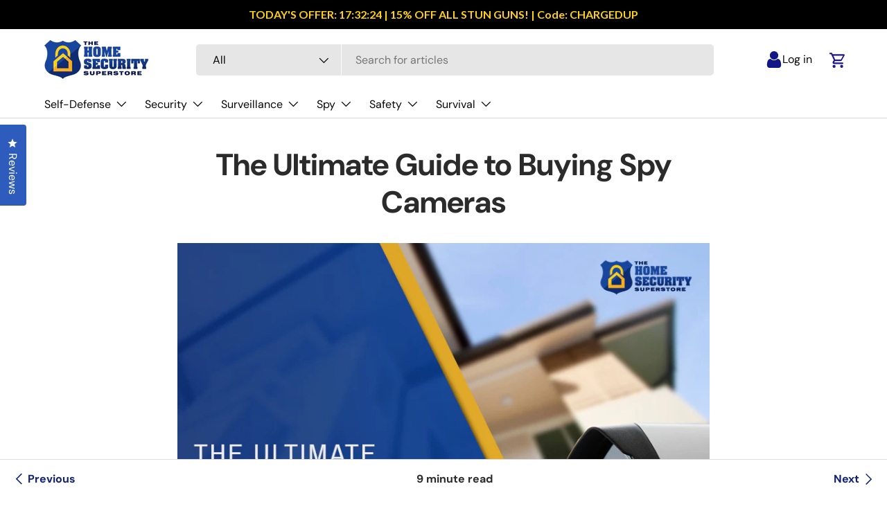

--- FILE ---
content_type: text/html; charset=utf-8
request_url: https://www.thehomesecuritysuperstore.com/blogs/the-home-security-superstore-blog/the-ultimate-guide-to-buying-spy-cameras
body_size: 81967
content:
<!DOCTYPE html>
<html class="no-js" lang="en" dir="ltr">
  <head>
    




<script src="/cdn/shopifycloud/consent-tracking-api/v0.1/consent-tracking-api.js"></script>

<script type="text/javascript">
  var Y=Object.defineProperty;var X=(m,g,p)=>g in m?Y(m,g,{enumerable:!0,configurable:!0,writable:!0,value:p}):m[g]=p;var n=(m,g,p)=>X(m,typeof g!="symbol"?g+"":g,p);(function(){"use strict";var m=" daum[ /]| deusu/| yadirectfetcher|(?:^|[^g])news(?!sapphire)|(?<! (?:channel/|google/))google(?!(app|/google| pixel))|(?<! cu)bots?(?:\\b|_)|(?<!(?:lib))http|(?<![hg]m)score|(?<!cam)scan|@[a-z][\\w-]+\\.|\\(\\)|\\.com\\b|\\btime/|\\||^<|^[\\w \\.\\-\\(?:\\):%]+(?:/v?\\d+(?:\\.\\d+)?(?:\\.\\d{1,10})*?)?(?:,|$)|^[^ ]{50,}$|^\\d+\\b|^\\w*search\\b|^\\w+/[\\w\\(\\)]*$|^active|^ad muncher|^amaya|^avsdevicesdk/|^biglotron|^bot|^bw/|^clamav[ /]|^client/|^cobweb/|^custom|^ddg[_-]android|^discourse|^dispatch/\\d|^downcast/|^duckduckgo|^email|^facebook|^getright/|^gozilla/|^hobbit|^hotzonu|^hwcdn/|^igetter/|^jeode/|^jetty/|^jigsaw|^microsoft bits|^movabletype|^mozilla/\\d\\.\\d\\s[\\w\\.-]+$|^mozilla/\\d\\.\\d\\s\\(compatible;?(?:\\s\\w+\\/\\d+\\.\\d+)?\\)$|^navermailapp|^netsurf|^offline|^openai/|^owler|^php|^postman|^python|^rank|^read|^reed|^rest|^rss|^snapchat|^space bison|^svn|^swcd |^taringa|^thumbor/|^track|^w3c|^webbandit/|^webcopier|^wget|^whatsapp|^wordpress|^xenu link sleuth|^yahoo|^yandex|^zdm/\\d|^zoom marketplace/|^$|analyzer|archive|ask jeeves/teoma|audit|bit\\.ly/|bluecoat drtr|browsex|burpcollaborator|capture|catch|check\\b|checker|chrome-lighthouse|chromeframe|classifier|cloudflare|convertify|crawl|cypress/|dareboost|datanyze|dejaclick|detect|dmbrowser|download|evc-batch/|exaleadcloudview|feed|firephp|functionize|gomezagent|grab|headless|httrack|hubspot marketing grader|hydra|ibisbrowser|infrawatch|insight|inspect|iplabel|ips-agent|java(?!;)|library|linkcheck|mail\\.ru/|manager|measure|neustar wpm|node|nutch|offbyone|onetrust|optimize|pageburst|pagespeed|parser|perl|phantomjs|pingdom|powermarks|preview|proxy|ptst[ /]\\d|retriever|rexx;|rigor|rss\\b|scrape|server|sogou|sparkler/|speedcurve|spider|splash|statuscake|supercleaner|synapse|synthetic|tools|torrent|transcoder|url|validator|virtuoso|wappalyzer|webglance|webkit2png|whatcms/|xtate/",g=/bot|crawl|http|lighthouse|scan|search|spider/i,p;function M(){if(p instanceof RegExp)return p;try{p=new RegExp(m,"i")}catch{p=g}return p}function O(c){return!!c&&M().test(c)}/*! js-cookie v3.0.5 | MIT */function _(c){for(var e=1;e<arguments.length;e++){var t=arguments[e];for(var i in t)c[i]=t[i]}return c}var U={read:function(c){return c[0]==='"'&&(c=c.slice(1,-1)),c.replace(/(%[\dA-F]{2})+/gi,decodeURIComponent)},write:function(c){return encodeURIComponent(c).replace(/%(2[346BF]|3[AC-F]|40|5[BDE]|60|7[BCD])/g,decodeURIComponent)}};function S(c,e){function t(r,s,a){if(!(typeof document>"u")){a=_({},e,a),typeof a.expires=="number"&&(a.expires=new Date(Date.now()+a.expires*864e5)),a.expires&&(a.expires=a.expires.toUTCString()),r=encodeURIComponent(r).replace(/%(2[346B]|5E|60|7C)/g,decodeURIComponent).replace(/[()]/g,escape);var o="";for(var h in a)a[h]&&(o+="; "+h,a[h]!==!0&&(o+="="+a[h].split(";")[0]));return document.cookie=r+"="+c.write(s,r)+o}}function i(r){if(!(typeof document>"u"||arguments.length&&!r)){for(var s=document.cookie?document.cookie.split("; "):[],a={},o=0;o<s.length;o++){var h=s[o].split("="),d=h.slice(1).join("=");try{var f=decodeURIComponent(h[0]);if(a[f]=c.read(d,f),r===f)break}catch{}}return r?a[r]:a}}return Object.create({set:t,get:i,remove:function(r,s){t(r,"",_({},s,{expires:-1}))},withAttributes:function(r){return S(this.converter,_({},this.attributes,r))},withConverter:function(r){return S(_({},this.converter,r),this.attributes)}},{attributes:{value:Object.freeze(e)},converter:{value:Object.freeze(c)}})}var R=S(U,{path:"/"});const F=c=>{const e=window.innerWidth<768||window.outerWidth<768?"mobile":"desktop";return c===e},L=(c,e)=>{const t=!!e,i=String(c)==="true";return t===i},I="shg_geo_data";function B(c,e){const t=c-e;return Math.floor(t/(1e3*60*60*24))}function N(){if(new URLSearchParams(window.location.search).get("shg_geo_cache")==="false")return null;let e=null;try{const t=localStorage.getItem(I);if(t){const i=JSON.parse(t),r=Date.now();i.timestamp&&B(r,i.timestamp)<=7?e=i:localStorage.removeItem(I)}}catch(t){return console.error("Error reading geo data from cache:",t),localStorage.removeItem(I),null}return e}function q(c){let e=null;if(!c)return console.warn("Geo location API URL not configured."),e;try{const t=new XMLHttpRequest;t.open("GET",c,!1),t.send(null),t.status===200?(e=JSON.parse(t.responseText),e?(e.timestamp=Date.now(),localStorage.setItem(I,JSON.stringify(e))):(console.error("Geo API response parsed to null or undefined."),e=null)):console.error(`Geo API request failed with status: ${t.status}`)}catch(t){console.error("Error fetching geo data from API:",t)}return e}function Q(c){let e=null;try{const t=N();t?(e=t,console.debug("Loaded geo data from cache:",e)):(e=q(c),console.debug("Fetched geo data from API:",e))}catch(t){console.error("Error initializing geo data:",t),e=null}return e}const j=(c,e)=>{const{type:t,country_code:i,toponym_name:r,parent_name:s}=c||{},{country:a,region:o,city:h}=e||{};if(!t||!i||!e)return!1;switch(t){case"country":return a===i;case"region":return o===r&&a===i;case"city":return h===r&&o===s&&a===i;default:return console.debug("Unknown location type:",t),!1}},x=c=>typeof c!="string"?!1:document.referrer.toLowerCase().includes(c.toLowerCase()),$=c=>typeof c!="string"?!1:window.location.href.toLowerCase().includes(c.toLowerCase()),G=(c,e,t)=>{if(!e)return!1;const{expectedTimeInMillseconds:i,withinOrAfter:r}=c||{};if(typeof i!="number"||!r)return!1;const s=e.first_visit_timestamp;return r==="within"?s+i>t:s+i<t},K=(c,e,t)=>e?t-e.first_visit_timestamp<18e5===c:c===!0;function H(c,e){return c===e}const y=class y{constructor(e){n(this,"visitorDetails",null);n(this,"currentTime");n(this,"geoLocationApi");n(this,"customerId");n(this,"isB2B");n(this,"internalGeoData");n(this,"isGeoDataInitialized",!1);n(this,"checkers",{device:e=>F(e),logged_in:(e,t)=>L(e,this.customerId),new_visitor:(e,t)=>K(e,t.visitorDetails,t.currentTime),returning_visitor:(e,t)=>G(e,t.visitorDetails,t.currentTime),url_contains:e=>$(e),referrer_contains:e=>x(e),location:(e,t)=>j(e,t.geoData),b2b:e=>H(e,this.isB2B)});this.geoLocationApi=e.geoLocationApi,this.customerId=e.customerId,this.isB2B=e.isB2B,this.currentTime=Date.now(),this.initializeVisitorDetails()}initializeVisitorDetails(){var e;try{const t=localStorage.getItem(y.VISITOR_DETAILS_KEY);t&&(this.visitorDetails=JSON.parse(t),typeof((e=this.visitorDetails)==null?void 0:e.first_visit_timestamp)!="number"&&(console.warn("Invalid visitor details found in storage, resetting."),this.visitorDetails=null)),this.visitorDetails===null?(console.debug("Initializing new visitor details."),this.visitorDetails={first_visit_timestamp:this.currentTime},localStorage.setItem(y.VISITOR_DETAILS_KEY,JSON.stringify(this.visitorDetails))):console.debug("Loaded visitor details from storage:",this.visitorDetails)}catch(t){console.error("Error initializing visitor details:",t),localStorage.removeItem(y.VISITOR_DETAILS_KEY),this.visitorDetails={first_visit_timestamp:this.currentTime},localStorage.setItem(y.VISITOR_DETAILS_KEY,JSON.stringify(this.visitorDetails))}}check(e){const t=this.checkers[e.audience_type];if(!t)return console.warn(`Unknown audience type: ${e.audience_type}`),!1;e.audience_type==="location"&&(e.value=this.snakeCaseKeys(e.value),this.isGeoDataInitialized||(console.debug("Location check required, initializing geoData..."),this.internalGeoData=Q(this.geoLocationApi),this.isGeoDataInitialized=!0,console.debug("GeoData initialization result:",this.internalGeoData)));const i={geoData:this.internalGeoData===void 0?null:this.internalGeoData,visitorDetails:this.visitorDetails,currentTime:this.currentTime};try{const r=!!t(e.value,i);return console.debug("Audience check result:",{audience:e,internalContext:i,matched:r}),e.condition==="is_not"?!r:r}catch(r){return console.error("Error during audience check:",{audience:e,internalContext:i,error:r}),!1}}snakeCaseKeys(e){if(typeof e!="object")return e;const t={};for(const[i,r]of Object.entries(e)){const s=i.replace(/[A-Z]/g,a=>`_${a.toLowerCase()}`);t[s]=r}return t}};n(y,"VISITOR_DETAILS_KEY","_shg_ab_visitor_details");let k=y;class J{constructor(e,t){n(this,"buyItNowHandlerAttached",!1);n(this,"currentPricingVariantId",null);n(this,"storefrontAccessToken");n(this,"shopDomain");n(this,"trackDispatchedSelection",(e,t)=>{const i=e&&e.isFirstAssignment===!1?"cache":t.distribution_method,r={shop_id:t.shop_id,optimization_id:e==null?void 0:e.optimization.id,variant_id:e==null?void 0:e.selectedVariant.id,details:{optimization_ids:t.optimization_ids,distribution_method:i,selection_details:t.selection_details,cache:t.cache,context:t.context,optimization_matches:t.optimization_matches}};this.trackingService.trackDispatch("dispatched",r)});this.trackingService=e,this.storefrontAccessToken=(t==null?void 0:t.storefrontAccessToken)??null,this.shopDomain=(t==null?void 0:t.shopDomain)??null,this.currentPricingVariantId=(t==null?void 0:t.currentPricingVariantId)??null,typeof document<"u"&&document.readyState==="loading"?document.addEventListener("DOMContentLoaded",()=>{this.attachPriceTestBuyItNowHandler()}):setTimeout(()=>{this.attachPriceTestBuyItNowHandler()},100)}async createCartAndGetCheckoutUrl(e,t,i){var o,h,d,f,C;if(!this.storefrontAccessToken||!this.shopDomain)return null;const r=`
      mutation cartCreate($input: CartInput!) {
        cartCreate(input: $input) {
          cart {
            id
            checkoutUrl
          }
          userErrors {
            field
            message
          }
        }
      }
    `,s=i?[{key:"shogun_variant_id",value:i}]:[],a={input:{lines:[{merchandiseId:`gid://shopify/ProductVariant/${e}`,quantity:t}],attributes:s}};try{const P=JSON.stringify({query:r,variables:a}),z=`https://${this.shopDomain}/api/2025-10/graphql.json`;console.debug("shogun: cartCreate request URL:",z),console.debug("shogun: cartCreate request body:",P);const b=await(await fetch(z,{method:"POST",headers:{"Content-Type":"application/json","X-Shopify-Storefront-Access-Token":this.storefrontAccessToken},body:P})).json();return console.debug("shogun: cartCreate full response:",JSON.stringify(b,null,2)),(d=(h=(o=b.data)==null?void 0:o.cartCreate)==null?void 0:h.cart)!=null&&d.checkoutUrl?(console.debug("shogun: cartCreate successful, checkoutUrl:",b.data.cartCreate.cart.checkoutUrl),b.data.cartCreate.cart.checkoutUrl):(console.error("shogun: cartCreate failed:",((C=(f=b.data)==null?void 0:f.cartCreate)==null?void 0:C.userErrors)||b.errors),null)}catch(P){return console.error("shogun: cartCreate error:",P),null}}async addToCartAndCheckout(e,t,i){const r={items:[{id:e,quantity:t}]};i&&(r.attributes={shogun_variant_id:i});try{const s=await fetch("/cart/add.js",{method:"POST",headers:{"Content-Type":"application/json"},body:JSON.stringify(r)});s.ok?(console.debug("shogun: added to cart, redirecting to checkout"),window.location.href="/checkout"):console.error("shogun: cart add failed:",await s.text())}catch(s){console.error("shogun: cart add error:",s)}}attachPriceTestBuyItNowHandler(){if(this.buyItNowHandlerAttached)return;this.buyItNowHandlerAttached=!0;const e=async i=>{const r=new FormData(i);let s=r.get("id")||r.get("variant_id");if(console.debug("shogun: buy-it-now form data:",Object.fromEntries(r.entries())),console.debug("shogun: raw variantId from form:",s),!s){console.debug("shogun: no variant ID found for buy-it-now");return}if(s.includes("gid://")){const h=s.match(/\/(\d+)$/);h&&(s=h[1],console.debug("shogun: extracted numeric ID from GID:",s))}const a=parseInt(r.get("quantity")||"1",10)||1,o=this.currentPricingVariantId;if(console.debug("shogun: buy-it-now details:",{variantId:s,quantity:a,pricingVariantId:o,storefrontAccessToken:this.storefrontAccessToken?"***":null,shopDomain:this.shopDomain}),this.storefrontAccessToken&&this.shopDomain){console.debug("shogun: attempting cartCreate with merchandiseId:",`gid://shopify/ProductVariant/${s}`);const h=await this.createCartAndGetCheckoutUrl(s,a,o);if(h){console.debug("shogun: redirecting to cartCreate checkoutUrl (original cart preserved)"),window.location.href=h;return}}console.debug("shogun: falling back to cart add with pricing variant"),await this.addToCartAndCheckout(s,a,o)};typeof document<"u"&&(()=>{document.addEventListener("click",i=>{const r=i.target;if(!r)return;const s=r.closest('[data-ab-price-test-payment-button="true"]');if(!s||!r.closest('shopify-buy-it-now-button, shopify-accelerated-checkout, [data-shopify="payment-button"]'))return;const o=s.closest("form");o&&(i.preventDefault(),i.stopPropagation(),i.stopImmediatePropagation(),e(o))},{capture:!0})})()}extractViewParamFromFullTemplateKey(e){const t=e.split("/").pop().split(".");return t.slice(1,t.length-1).join(".")}async handleRedirect(e){const t=new URL(window.location.href),i=new URL(window.location.href);if(e.optimization.scope==="theme")i.searchParams.set("preview_theme_id",e.selectedVariant.config.theme_id);else if(e.optimization.scope==="url_redirect")i.pathname=e.languageRootUrl!=="/"?e.languageRootUrl+e.selectedVariant.config.path:e.selectedVariant.config.path;else{const r=this.extractViewParamFromFullTemplateKey(e.selectedVariant.config.full_template_key);i.searchParams.set("view",r)}t.toString()===i.toString()?this.hideViewParam():this.redirectWithoutCache(i)}hideViewParam(){const e=new URL(window.location.href);e.searchParams.delete("view"),window.history.replaceState({},"",e.toString())}dispatch(e,t,i){let r=null;if(e[0].optimization.scope=="price"){const s=e[0];if(r=s,this.currentPricingVariantId=t||s.selectedVariant.id,this.attachPriceTestBuyItNowHandler(),t)console.debug("shogun: price variant already assigned, returning");else{const a=s.selectedVariant.id;console.debug("shogun: assigning price variant");const o=JSON.stringify({attributes:{shogun_variant_id:a}}),h=new XMLHttpRequest;h.open("POST","/cart/update.js",!0),h.setRequestHeader("Content-Type","application/json"),h.onreadystatechange=()=>{if(h.readyState==4&&h.status==200){console.debug("shogun: reloading to reflect cart pricing");const d=new URL(window.location.href);this.redirectWithoutCache(d)}},h.send(o)}}else{const s=e.find(o=>o.matchingVariant.id!==o.selectedVariant.id);if(console.debug("redirectingSelection",s),s&&(s.optimization.scope!=="url_redirect"||s.isFirstAssignment===!0||s.optimization.config.permanent_redirect===!0))return this.trackDispatchedSelection(s,i),this.handleRedirect(s);const a=new Set(e.map(o=>o.optimization.scope));(a.has("template")||a.has("page"))&&this.hideViewParam(),r=e.find(o=>o.current())||s||null}e.length>0&&!r&&(r=e[0]),(r||e.length>0)&&this.trackDispatchedSelection(r,i),e.filter(s=>s.current()).forEach(s=>{this.trackingService.trackVariantImpression(s.selectedVariant,s.optimization.type)})}redirectWithoutCache(e){typeof e=="string"&&(e=new URL(e)),e.searchParams.delete("cache"),document.referrer!=""&&sessionStorage.setItem(E,document.referrer),console.debug("shogun: redirecting to ",e),window.location.replace(e)}}class v{constructor(e){n(this,"optimization");n(this,"matchingVariant");n(this,"selectedVariant");n(this,"isFirstAssignment");n(this,"languageRootUrl");this.optimization=e.optimization,this.matchingVariant=e.matchingVariant,this.selectedVariant=e.selectedVariant,this.isFirstAssignment=e.isFirstAssignment,this.languageRootUrl=e.languageRootUrl}current(){return this.matchingVariant.id===this.selectedVariant.id}}const w=class w{constructor(){n(this,"ran",!1)}removePreviewBarIframe(){console.debug("Setting up preview bar iframe removal");const e=()=>{w.PREVIEW_BAR_IFRAME_IDS.forEach(t=>{const i=document.getElementById(t);i&&(console.debug(`Removing preview bar iframe with id: ${t}`),i.remove())})};e(),document.addEventListener("DOMContentLoaded",()=>{console.debug("DOM loaded, setting up mutation observer for preview bar");const t=new MutationObserver(i=>{i.forEach(r=>{r.addedNodes.forEach(s=>{if(s.nodeType===Node.ELEMENT_NODE){const a=s;w.PREVIEW_BAR_IFRAME_IDS.includes(a.id)&&(console.debug(`Detected and removing preview bar iframe with id: ${a.id} via observer`),a.remove())}})})});if(document.body)t.observe(document.body,{childList:!0,subtree:!0});else{const i=new MutationObserver(()=>{document.body&&(t.observe(document.body,{childList:!0,subtree:!0}),e(),i.disconnect())});i.observe(document.documentElement,{childList:!0})}e()})}run(){this.ran||(this.removePreviewBarIframe(),this.ran=!0)}};n(w,"PREVIEW_BAR_IFRAME_IDS",["preview-bar-iframe","PBarNextFrameWrapper"]);let T=w;const D="_shg_analytics_queue";class W{enqueue(e){const t={...e,id:crypto.randomUUID(),attempts:0,createdAt:Date.now()},i=this.readQueue();return i[t.category].push(t),this.writeQueue(i),t}all(){const e=this.readQueue();return[...e.shogun_load,...e.dispatcher].sort((t,i)=>t.createdAt-i.createdAt)}update(e){const t=this.readQueue(),i=t[e.category],r=i.findIndex(s=>s.id===e.id);r!==-1&&(i[r]=e,this.writeQueue(t))}remove(e){const t=this.readQueue(),i=t[e.category],r=i.findIndex(s=>s.id===e.id);r!==-1&&(i.splice(r,1),this.writeQueue(t))}findLatest(e){const i=this.readQueue()[e];if(i.length!==0)return i[i.length-1]}readQueue(){const e=localStorage.getItem(D);if(!e)return this.emptyQueue();try{const t=JSON.parse(e);return t.shogun_load||(t.shogun_load=[]),t.dispatcher||(t.dispatcher=[]),t}catch(t){return console.error("shogun: failed to parse analytics queue storage, resetting",t),localStorage.removeItem(D),this.emptyQueue()}}writeQueue(e){try{localStorage.setItem(D,JSON.stringify(e))}catch(t){console.error("shogun: failed to save analytics queue",t)}}emptyQueue(){return{shogun_load:[],dispatcher:[]}}}const u=class u{constructor(e,t,i,r,s,a){n(this,"publishable",!1);n(this,"allowed",null);n(this,"eventQueue",new W);n(this,"processingQueue",!1);n(this,"pendingProcess",!1);n(this,"processTimer",null);n(this,"trackVariantImpression",(e,t)=>{const i={page_type:this.pageType,page_id:this.pageId,app_type:t=="ab_test"?"ab_testing":"personalization",original_referrer:this.originalReferrer};i.optimization_id=e.optimization_id,i.variant_id=e.id,console.debug(`Tracking variant impression: optimization=${e.optimization_id}, variant=${e.id}`),this.enqueueShogunLoadEvent(i)});n(this,"trackPage",()=>{const e={page_type:this.pageType,page_id:this.pageId,app_type:"ab_testing"};this.enqueueShogunLoadEvent(e)});n(this,"trackDispatch",(e,t)=>{this.enqueueEvent({category:"dispatcher",event:e,data:t})});n(this,"enqueueEvent",e=>{console.debug("shogun: enqueueing tracking event",{category:e.category,event:"event"in e?e.event:void 0}),e.category==="shogun_load"&&(!this.publishable||this.allowed!==!0)&&console.debug("shogun: not ready, enqueueing shogun:load event");try{this.eventQueue.enqueue(e),this.scheduleProcessQueue()}catch(t){console.error("shogun: failed to enqueue analytics event",t)}});n(this,"enqueueShogunLoadEvent",e=>{this.enqueueEvent({category:"shogun_load",data:e})});n(this,"waitForPublishable",()=>{var i,r;let e=0;const t=()=>{var s,a;if(typeof((a=(s=window.Shopify)==null?void 0:s.analytics)==null?void 0:a.publish)>"u")if(e<=u.retryAttemptsLimit){setTimeout(t,u.retryIntervalInMs);return}else{console.warn("shogun:ts: Shopify analytics unavailable after 30s"),this.handleError("Error initializing TrackingService: Shopify analytics not available after 30s");return}console.debug("shogun:ts: publishable"),this.publishable=!0,this.scheduleProcessQueue()};(r=(i=window.Shopify)==null?void 0:i.analytics)!=null&&r.publish?(console.debug("shogun:ts: publishable"),this.publishable=!0):(console.debug("shogun:ts: analytics api not available yet, waiting..."),t())});n(this,"waitForConsent",()=>{var i,r;let e=0;const t=()=>{if(typeof window.Shopify>"u"&&e<=u.retryAttemptsLimit){setTimeout(t,u.retryIntervalInMs);return}window.Shopify.loadFeatures([{name:"consent-tracking-api",version:"0.1"}],s=>{var a;if(s&&s.length>0){let o=[];s.forEach(h=>{console.error(h),o.push(h.message)}),this.handleError(`Error initializing TrackingService: ${o.join(", ")}`)}else console.debug("shogun:ts: consent available"),this.handleConsentChange(((a=window.Shopify.customerPrivacy)==null?void 0:a.analyticsProcessingAllowed())??!1)})};(r=(i=window.Shopify)==null?void 0:i.customerPrivacy)!=null&&r.analyticsProcessingAllowed?(console.debug("shogun:ts: consent available"),this.allowed=window.Shopify.customerPrivacy.analyticsProcessingAllowed()):(console.debug("shogun:ts: privacy api not available yet, waiting..."),t())});n(this,"handleConsentChange",e=>{this.allowed=e,console.debug("shogun: analytics consent updated to: ",this.allowed),this.scheduleProcessQueue()});n(this,"scheduleProcessQueue",()=>{if(this.processingQueue){this.pendingProcess=!0;return}this.processingQueue=!0;try{this.processQueue()}catch(e){console.error("shogun: error processing analytics queue",e)}finally{this.processingQueue=!1,this.pendingProcess&&(this.pendingProcess=!1,this.scheduleProcessQueue())}});n(this,"scheduleProcessQueueAfter",e=>{this.processTimer||(this.processTimer=setTimeout(()=>{this.processTimer=null,this.scheduleProcessQueue()},e))});n(this,"handleError",e=>{let t,i;const r=this.eventQueue.findLatest("shogun_load");r&&(t=r.data.optimization_id,i=r.data.variant_id),this.trackDispatchFallback("errored",{shop_id:this.shopId,dispatcher_session_id:this.dispatcherSessionId,optimization_id:t,variant_id:i,details:{error:e}})});n(this,"dispatcherFallbackReady",e=>e.category!=="dispatcher"?!1:Date.now()-e.createdAt>=u.dispatchFallbackDelayInMs);n(this,"trackDispatchFallback",(e,t)=>{console.debug(`shogun: sending dispatch:${e} via fallback`),t.name=e,fetch(`${this.analyticsUrl}/dispatcher/${e}`,{method:"POST",headers:{"Content-Type":"application/json"},body:JSON.stringify(t),keepalive:!0})});n(this,"prepareFallbackPayload",e=>{const t=this.clonePayload(e);return t.shop_id=t.shop_id||this.shopId,t.dispatcher_session_id=this.dispatcherSessionId,t.details||(t.details={}),t});n(this,"clonePayload",e=>{try{return JSON.parse(JSON.stringify(e))}catch{return e}});this.shopId=e,this.pageType=t,this.pageId=i,this.originalReferrer=r,this.analyticsUrl=s,this.dispatcherSessionId=a,this.waitForPublishable(),this.waitForConsent(),document.addEventListener("visitorConsentCollected",o=>{this.handleConsentChange(o.detail.analyticsAllowed)}),this.scheduleProcessQueue()}processQueue(){console.debug("shogun: processing queue");const e=this.eventQueue.all();let t=!1;for(const i of e){if(this.shouldDropEvent(i)){this.eventQueue.remove(i);continue}if(this.isWithinBackoffWindow(i)){t=!0;continue}if(!this.isEventReady(i)){t=!0;continue}let r="success";try{r=this.deliverEvent(i)}catch(s){console.error("shogun: error delivering analytics event",s),r="retry"}r==="success"||r==="drop"?this.eventQueue.remove(i):(i.attempts+=1,i.lastAttemptedAt=Date.now(),this.eventQueue.update(i),t=!0)}t&&this.scheduleProcessQueueAfter(u.queueRetryDelayInMs)}shouldDropEvent(e){return Date.now()-e.createdAt>u.maxQueueAgeInMs||e.attempts>=u.maxQueueAttempts||e.category==="dispatcher"&&!e.event}isWithinBackoffWindow(e){if(!e.lastAttemptedAt)return!1;const t=u.queueRetryDelayInMs*Math.pow(2,Math.min(e.attempts,u.maxQueueAttempts));return Date.now()-e.lastAttemptedAt<t}isEventReady(e){return e.category==="shogun_load"?this.publishable&&this.allowed===!0:e.category==="dispatcher"?this.allowed===!0&&this.publishable?!0:this.dispatcherFallbackReady(e):!1}deliverEvent(e){return e.category==="shogun_load"?this.deliverShogunLoad(e):this.deliverDispatch(e)}deliverShogunLoad(e){const t=e.data;try{if(console.debug("Firing shogun:load event",t),!window.Shopify.analytics.publish)throw new Error("Shopify analytics publish is not available");return window.Shopify.analytics.publish("shogun:load",t),"success"}catch(i){return console.error("Error publishing shogun:load event:",i),"retry"}}deliverDispatch(e){if(e.category!=="dispatcher"||!e.event)return"drop";if(this.allowed===!0&&this.publishable){const i=`shogun:dispatcher:${e.event}`;try{if(console.debug(`Firing ${i} event`,e.data),!window.Shopify.analytics.publish)throw new Error("Shopify analytics publish is not available");return window.Shopify.analytics.publish(i,e.data),"success"}catch(r){console.error(`Error publishing ${i} event:`,r);const s=this.prepareFallbackPayload(e.data);return s.details||(s.details={}),s.details.error=`Error publishing ${i} event: ${r.message}`,this.trackDispatchFallback(e.event,s),"success"}}if(!this.dispatcherFallbackReady(e))return"retry";const t=this.prepareFallbackPayload(e.data);return this.trackDispatchFallback(e.event,t),"success"}};n(u,"retryIntervalInMs",250),n(u,"retryAttemptsLimit",3e4/u.retryIntervalInMs),n(u,"queueRetryDelayInMs",1e3),n(u,"maxQueueAttempts",5),n(u,"maxQueueAgeInMs",24*60*60*1e3),n(u,"dispatchFallbackDelayInMs",30*1e3);let A=u;const E="_shg_referrer",l=class l{constructor(e){n(this,"shopId");n(this,"optimizations");n(this,"currentThemeId");n(this,"pageId");n(this,"pageType");n(this,"currentPartialTemplateKey");n(this,"distributionMethod");n(this,"cachedOptimizations");n(this,"audienceChecker");n(this,"personalizations");n(this,"abTests");n(this,"dispatcher");n(this,"trackingService");n(this,"currentPath");n(this,"themeTestHandler");n(this,"currentPricingVariantId");n(this,"languageRootUrl");n(this,"dispatcherSessionId");n(this,"originalReferrer");n(this,"inAudience",e=>this.audienceChecker.check(e));if(this.originalReferrer=sessionStorage.getItem(E),this.originalReferrer){sessionStorage.removeItem(E),console.debug("shogun: retaining original referrer: ",this.originalReferrer);try{Object.defineProperty(document,"referrer",{get:()=>this.originalReferrer})}catch(a){console.debug("shogun: failed to set original referrer via `Object.defineProperty`"),console.error(a);try{window.document.__defineGetter__("referrer",()=>this.originalReferrer)}catch(o){console.debug("shogun: failed to set original referrer via `__defineGetter__`"),console.error(o)}}}this.shopId=e.shopId,this.currentThemeId=e.currentThemeId,this.currentPricingVariantId=e.currentPricingVariantId;const t=e.optimizations||[];e.defaultThemeId!==this.currentThemeId?this.optimizations=t.filter(a=>a.scope==="price"||a.variants.some(o=>o.config.theme_id===this.currentThemeId)):this.optimizations=t,this.personalizations=this.optimizations.filter(a=>a.type==="personalization"),this.abTests=this.optimizations.filter(a=>a.type==="ab_test"),this.distributionMethod=e.distributionMethod||l.DEFAULT_DISTRIBUTION_METHOD,this.pageId=e.pageId,this.pageType=e.pageType,this.languageRootUrl=e.languageRootUrl;const i=this.pageType==="metaobject"?"templates/metaobject/":"templates/",r=[e.templateName,e.templateSuffix].filter(Boolean).join(".");this.currentPartialTemplateKey=i+r,this.currentPath=window.location.pathname,this.cachedOptimizations=JSON.parse(localStorage.getItem(l.OPTIMIZATIONS_CACHE_KEY)||"{}"),this.audienceChecker=new k(e),e.sessionIdOverride?this.dispatcherSessionId=e.sessionIdOverride:(this.dispatcherSessionId=R.get(l.DISPATCHER_SESSION_COOKIE)||crypto.randomUUID(),R.set(l.DISPATCHER_SESSION_COOKIE,this.dispatcherSessionId,{path:"/",expires:1/48})),this.trackingService=new A(this.shopId,this.pageType,this.pageId,this.originalReferrer,e.analyticsUrl,this.dispatcherSessionId);const s=new T;this.themeTestHandler=s,this.dispatcher=new J(this.trackingService,{storefrontAccessToken:e.storefrontAccessToken,shopDomain:e.shopDomain,currentPricingVariantId:e.currentPricingVariantId})}getOptimizationPriority(e){return{theme:1,template:2,page:3,url_redirect:4,price:5}[e.scope]}sortMatches(e){return[...e].sort((t,i)=>{const r=this.getOptimizationPriority(t.optimization),s=this.getOptimizationPriority(i.optimization);return r===s?0:r-s})}audienceMatchesCurrentVisitor(e){const t=e.audiences||[];return t.length===0?!0:e.audiences_condition==="any"?t.some(this.inAudience):t.every(this.inAudience)}configAudiencesMatch(e,t){const i=e.audiences||[],r=t.audiences||[];if(i.length!==r.length)return!1;const s=i.map(o=>JSON.stringify(o)),a=r.map(o=>JSON.stringify(o));return!(s.some(o=>!a.includes(o))||a.some(o=>!s.includes(o))||i.length>1&&e.audiences_condition!==t.audiences_condition)}getCachedVariant(e){const t=this.cachedOptimizations[e.id];if(t)return e.variants.find(i=>i.id===t)}setCachedVariant(e,t){this.cachedOptimizations[e.id]=t.id,console.debug("setCachedVariant",e.id,t.id),localStorage.setItem(l.OPTIMIZATIONS_CACHE_KEY,JSON.stringify(this.cachedOptimizations))}extractPartialTemplateKeyFromFullTemplateKey(e){if(!e)return;const t=e.split(".");return t.length<2?e:t.slice(0,-1).join(".")}matchesAnyAttributeOfCurrentPage(e,t){const i=this.checkTemplateMatch(t),r=this.checkThemeMatch(e,t),s=this.checkPageMatch(e),a=this.checkPathMatch(t),o=this.checkPriceMatch(e,t);return r||i&&s||a||o}getMatchingVariant(e,t=void 0){var s;const i=e.config,r=(s=t==null?void 0:t.selectedVariant)==null?void 0:s.config;for(const a of e.variants){if(!this.matchesAnyAttributeOfCurrentPage(e,a))continue;const o=e.type==="ab_test"?e.config:a.config;if(this.audienceMatchesCurrentVisitor(o)&&!(r&&!this.configAudiencesMatch(i,r)))return a}}getPersonalizationMatches(){const e=[];for(const t of this.personalizations){const i=this.getMatchingVariant(t);i&&e.push({optimization:t,matchingVariant:i})}return e}getPrioritizedNonDefaultPersonalizationSelection(){const e=this.getPersonalizationMatches();if(e.length===0)return;const t=this.sortMatches(e);for(const i of t){const s=i.optimization.variants.sort((a,o)=>a.position-o.position).find(a=>!a.config.original&&this.audienceMatchesCurrentVisitor(a.config));if(s)return new v({optimization:i.optimization,matchingVariant:i.matchingVariant,selectedVariant:s,isFirstAssignment:!0,languageRootUrl:this.languageRootUrl})}}getDefaultPersonalizationSelectionsForImpressionTracking(e){return this.getPersonalizationMatches().filter(r=>r.matchingVariant.config.original&&r.optimization.id!==(e==null?void 0:e.optimization.id)).map(r=>new v({optimization:r.optimization,matchingVariant:r.matchingVariant,selectedVariant:r.matchingVariant,isFirstAssignment:!0,languageRootUrl:this.languageRootUrl}))}getRandomVariantForOptimization(e){const t=`${this.dispatcherSessionId}-${e.id}`,r=this.hashWithDjb2(t)%l.DEFAULT_NUMBER_OF_BINS;let s=0;for(const a of e.variants)if(s+=l.DEFAULT_NUMBER_OF_BINS*(a.config.percentage||0)/100,r<s)return a;return e.variants[0]}hasAnyCachedVariants(){return this.abTests.some(e=>!!this.cachedOptimizations[e.id])}getGreedySelections(e){const t=e[Math.floor(Math.random()*e.length)],i=t.cachedVariant||this.getRandomVariantForOptimization(t.optimization);return[new v({optimization:t.optimization,matchingVariant:t.matchingVariant,selectedVariant:i,isFirstAssignment:!t.cachedVariant,languageRootUrl:this.languageRootUrl})]}userBin(){const e=this.dispatcherSessionId;return e?this.hashWithDjb2(e)%l.DEFAULT_NUMBER_OF_BINS:0}hashWithDjb2(e){let t=5381;for(let i=0;i<e.length;i++)t=(t<<5)-t+e.charCodeAt(i),t|=0;return Math.abs(t)}getVariantForUserBin(){const e=this.userBin(),t=this.abTests.flatMap(r=>r.variants);let i=0;for(const r of t)if(i+=l.DEFAULT_NUMBER_OF_BINS*(r.traffic_percentage||0)/100,e<i)return r;return null}getEvenSelections(e){const t=this.getVariantForUserBin();if(!t)return[];const i=e.find(r=>r.optimization.variants.some(s=>s.id===t.id));return i?[new v({optimization:i.optimization,matchingVariant:i.matchingVariant,selectedVariant:t,isFirstAssignment:!i.cachedVariant,languageRootUrl:this.languageRootUrl})]:[]}getAbTestMatches(e){const t=[];return this.abTests.forEach(i=>{const r=this.getMatchingVariant(i,e);if(r){const s=this.getCachedVariant(i);(r.config.original||s)&&t.push({optimization:i,matchingVariant:r,cachedVariant:s})}}),t}getAbTestSelections(e){const t=this.getAbTestMatches(e);if(t.length===0)return[];const i=t.find(r=>!!r.cachedVariant);if(!i&&this.hasAnyCachedVariants())return[];if(i)return[new v({optimization:i.optimization,matchingVariant:i.matchingVariant,selectedVariant:i.cachedVariant,isFirstAssignment:!1,languageRootUrl:this.languageRootUrl})];switch(this.distributionMethod){case"greedy":return this.getGreedySelections(t);case"even":return this.getEvenSelections(t);default:throw new Error(`Unknown distribution method: ${this.distributionMethod}`)}}isBot(){const e=navigator.userAgent,t=O(e);return console.debug("Bot testing with user agent:",e),t}handleThemeReview(){const t=new URLSearchParams(location.search).get("shgpvid"),i=sessionStorage.getItem("_shg_preview_variant_id");if(i&&(!t||i==t)){console.debug(`shogun: theme review in progress, viewing variant: ${i}`);const r=document.getElementById("shogun-price-test-preview");if(!r){console.debug("shogun: sidebar not found!!!");return}const s=r.content.cloneNode(!0);document.addEventListener("DOMContentLoaded",()=>{document.body.style.paddingLeft="32rem",document.body.prepend(s)});return}else if(t&&(!i||i!=t)){console.debug(`shogun: theme review in progress, setting variant: ${t}`),sessionStorage.setItem("_shg_preview_variant_id",t);const r=JSON.stringify({attributes:{shogun_variant_id:t}}),s=new XMLHttpRequest;s.open("POST","/cart/update.js",!0),s.setRequestHeader("Content-Type","application/json"),s.onreadystatechange=()=>{s.readyState==4&&s.status==200&&(console.debug("shogun: reloading to reflect cart pricing"),location=location)},s.send(r)}}run(){let e=null,t=this.distributionMethod,i=[];const r=(s,a={})=>{var h,d;const o=s&&s.isFirstAssignment===!1?"cache":t;return{shop_id:this.shopId,optimization_id:(h=s==null?void 0:s.optimization)==null?void 0:h.id,variant_id:(d=s==null?void 0:s.selectedVariant)==null?void 0:d.id,details:{optimization_ids:this.optimizations.map(f=>f.id),distribution_method:o,selection_details:i,...a}}};try{if(this.isBot()){console.debug("Bot traffic detected, optimizer disabled");return}this.handleThemeReview();const s=this.getPrioritizedNonDefaultPersonalizationSelection(),a=this.getAbTestSelections(s),o=[];s&&o.push(s),o.push(...a),o.push(...this.getDefaultPersonalizationSelectionsForImpressionTracking(s)),localStorage.getItem("_shg_is_merchant")||this.themeTestHandler.run(),e=o.find(d=>d.matchingVariant.id===d.selectedVariant.id)||null,e&&!e.isFirstAssignment&&(t="cache"),i=o.map(d=>({optimization_id:d.optimization.id,selected_variant_id:d.selectedVariant.id,matching_variant_id:d.matchingVariant.id}));const h={shop_id:this.shopId,optimization_ids:this.optimizations.map(d=>d.id),selection_details:i,distribution_method:t,cache:{...this.cachedOptimizations},context:{template_key:this.currentPartialTemplateKey,theme_id:this.currentThemeId,page_type:this.pageType,page_id:this.pageId},optimization_matches:this.buildOptimizationMatches(s)};if(a.forEach(d=>{this.setCachedVariant(d.optimization,d.selectedVariant)}),o.length===0){this.abTests.length>0&&(this.trackingService.trackPage(),this.trackingService.trackDispatch("skipped",r(e)));return}this.dispatcher.dispatch(o,this.currentPricingVariantId,h)}catch(s){this.trackingService.trackDispatch("errored",r(e,{error:s.message}))}}getCurrentPathWithoutLanguagePrefix(){return this.languageRootUrl==="/"||!this.currentPath.startsWith(this.languageRootUrl)?this.currentPath:this.currentPath.substring(this.languageRootUrl.length)||"/"}checkTemplateMatch(e){return this.extractPartialTemplateKeyFromFullTemplateKey(e.config.full_template_key)===this.currentPartialTemplateKey}checkThemeMatch(e,t){return e.scope==="theme"&&t.config.theme_id===this.currentThemeId}checkPageMatch(e){const{page_type:t,page_id:i}=e.config,r=!t||t===this.pageType,s=!i||i===this.pageId;return e.scope!=="url_redirect"&&r&&s}checkPathMatch(e){const t=e.config.path;if(!t)return!1;const i=this.getCurrentPathWithoutLanguagePrefix();return decodeURIComponent(t)===decodeURIComponent(i)}checkPriceMatch(e,t){return e.scope!=="price"?!1:!this.currentPricingVariantId||this.currentPricingVariantId===t.id}getDetailedMatchingInfo(e,t,i){const{page_type:r,page_id:s}=e.config,a=!r||r===this.pageType,o=!s||s===this.pageId,h=e.type==="ab_test"?e.config:t.config,d=i?this.configAudiencesMatch(e.config,i.selectedVariant.config):!1;return{matches_template:this.checkTemplateMatch(t),matches_theme:this.checkThemeMatch(e,t),matches_page_type:a,matches_page_id:o,matches_page:this.checkPageMatch(e),matches_path:this.checkPathMatch(t),matches_price:this.checkPriceMatch(e,t),matches_audience:this.audienceMatchesCurrentVisitor(h),matches_personalization_config:d}}buildOptimizationMatches(e){const t={};for(const i of this.optimizations)if(t[i.id]={},i.variants&&Array.isArray(i.variants))for(const r of i.variants)t[i.id][r.id]=this.getDetailedMatchingInfo(i,r,e);return t}};n(l,"DEFAULT_NUMBER_OF_BINS",1e4),n(l,"DEFAULT_DISTRIBUTION_METHOD","greedy"),n(l,"OPTIMIZATIONS_CACHE_KEY","_shg_ab_optimizations_cache"),n(l,"DISPATCHER_SESSION_COOKIE","_shg_dispatcher_session");let V=l;window.ShogunOptimizer=V})();

</script><script type="text/javascript">
  ;(function() {
    if (typeof ShogunOptimizer === 'undefined') {
      console.error("ShogunOptimizer is not defined. Please ensure the optimizer script is properly loaded.");
      return;
    }

    const designMode = false;
    if (designMode) {
      console.debug("Design mode is enabled, skipping optimizer initialization");
      return;
    }

    // If the referrer url is the Shopify admin url, then set a local storage shg_is_merchant flag to true
    // This is used to remove the preview bar from the page for shoppers
    const referrer = document.referrer
    if (!localStorage.getItem('_shg_is_merchant') && ((referrer.includes('admin.shopify.com') || referrer.includes('shogun')))) {
      console.debug('Setting shg_is_merchant to true')
      localStorage.setItem('_shg_is_merchant', 'true')
    }

    const urlParams = new URLSearchParams(window.location.search);
    const optimizationDisabled = urlParams.get('shg') === "false" || window.location.hostname.includes('shopifypreview');

    if (optimizationDisabled) {
      console.debug("Optimization is disabled, skipping optimizer initialization");
      return;
    }

    const shopMetafieldConfig = {"default_theme_id":136104640599,"method":"greedy","optimizations":[{"id":"e43fd89e-1994-441b-8550-0970cdcf1035","type":"ab_test","scope":"template","name":"ORDER BY TESTING","config":{"audiences":[],"audience_id":null,"new_optimization":false,"audiences_condition":null},"variants":[{"id":"d610726a-76c5-4b39-8b25-36e1679410e1","name":"Original","config":{"original":true,"position":0,"percentage":50,"template_name":"product","full_template_key":"templates/product.json","edit_in_shopify_url":"https://admin.shopify.com/store/www-thehomesecuritysuperstore-com/themes/136104640599/editor?previewPath=%2Fproducts%2Fpeace-keeper-concealed-weapon-permit-badge-wallet%3Fview%3Dproduct","variant_preview_url":"https://www-thehomesecuritysuperstore-com.myshopify.com/products/peace-keeper-concealed-weapon-permit-badge-wallet?view=product&shg=false"},"optimization_id":"e43fd89e-1994-441b-8550-0970cdcf1035","traffic_percentage":50.0},{"id":"6c179893-f0b5-4a1c-abb4-2a51fadaaddf","name":"Variant B","config":{"original":false,"position":1,"percentage":50,"template_name":"product","template_suffix":"130126-test-7980","full_template_key":"templates/product.130126-test-7980.json","edit_in_shopify_url":"https://admin.shopify.com/store/www-thehomesecuritysuperstore-com/themes/136104640599/editor?previewPath=%2Fproducts%2Fpeace-keeper-concealed-weapon-permit-badge-wallet%3Fview%3D130126-test-7980","variant_preview_url":"https://www-thehomesecuritysuperstore-com.myshopify.com/products/peace-keeper-concealed-weapon-permit-badge-wallet?view=130126-test-7980&shg=false"},"optimization_id":"e43fd89e-1994-441b-8550-0970cdcf1035","traffic_percentage":50.0}]}],"expires_at":1769509501000,"env":"production"} || {};
    const optimizationsData = shopMetafieldConfig.expires_at > Date.now() ? (shopMetafieldConfig.optimizations || []) : [];

    const optimizerConfig = {
      shopId: "a162c5c7-a688-4bf5-ac6d-efa181f8ee0c",
      optimizations: optimizationsData,
      distributionMethod: urlParams.get('shgMethod') || shopMetafieldConfig.method,
      defaultThemeId: String(shopMetafieldConfig.default_theme_id),
      currentThemeId: "136104640599",
      pageId: "384620265559",
      pageType: "article",
      templateName: "article",
      templateSuffix: "",
      customerId: "",
      isB2B: false,
      sessionIdOverride: urlParams.get('shgSessionId'),
      geoLocationApi: "https://ipinfo.io/json?token=f2ae3a557d807b",
      currentPricingVariantId: null,
      languageRootUrl: "/",
      analyticsUrl: "https://shogun-abc-production.global.ssl.fastly.net",
      storefrontAccessToken: null,
      shopDomain: ""
    };

    console.debug("Initializing ShogunOptimizer with config:", optimizerConfig);
    const optimizer = new ShogunOptimizer(optimizerConfig);
    optimizer.run();
  })();
</script>

<meta charset="utf-8">
<meta name="viewport" content="width=device-width,initial-scale=1"><title>The Ultimate Guide to Buying Spy Cameras for Home &amp; Business</title><link rel="canonical" href="https://www.thehomesecuritysuperstore.com/blogs/the-home-security-superstore-blog/the-ultimate-guide-to-buying-spy-cameras"><link rel="icon" href="//www.thehomesecuritysuperstore.com/cdn/shop/files/favicon_0668aca6-f757-4c07-9e02-8d523bf4775d.png?crop=center&height=48&v=1738498640&width=48" type="image/png">
  <link rel="apple-touch-icon" href="//www.thehomesecuritysuperstore.com/cdn/shop/files/favicon_0668aca6-f757-4c07-9e02-8d523bf4775d.png?crop=center&height=180&v=1738498640&width=180"><meta name="description" content="Whether you’re a homeowner or business owner, you can benefit from a well-placed spy camera. But what type of camera is right for you?"><meta property="og:site_name" content="The Home Security Superstore">
<meta property="og:url" content="https://www.thehomesecuritysuperstore.com/blogs/the-home-security-superstore-blog/the-ultimate-guide-to-buying-spy-cameras">
<meta property="og:title" content="The Ultimate Guide to Buying Spy Cameras for Home &amp; Business">
<meta property="og:type" content="article">
<meta property="og:description" content="Whether you’re a homeowner or business owner, you can benefit from a well-placed spy camera. But what type of camera is right for you?"><meta property="og:image" content="http://www.thehomesecuritysuperstore.com/cdn/shop/articles/Ultimate-Guide-Buying-Spy-Cameras.jpg?crop=center&height=1200&v=1593806144&width=1200">
  <meta property="og:image:secure_url" content="https://www.thehomesecuritysuperstore.com/cdn/shop/articles/Ultimate-Guide-Buying-Spy-Cameras.jpg?crop=center&height=1200&v=1593806144&width=1200">
  <meta property="og:image:width" content="814">
  <meta property="og:image:height" content="483"><meta name="twitter:card" content="summary_large_image">
<meta name="twitter:title" content="The Ultimate Guide to Buying Spy Cameras for Home &amp; Business">
<meta name="twitter:description" content="Whether you’re a homeowner or business owner, you can benefit from a well-placed spy camera. But what type of camera is right for you?">
<style>
      *,:after,:before{--tw-translate-x:0;--tw-translate-y:0;--tw-rotate:0;--tw-skew-x:0;--tw-skew-y:0;--tw-scale-x:1;--tw-scale-y:1;--tw-pan-x:
;--tw-pan-y: ;--tw-pinch-zoom: ;--tw-scroll-snap-strictness:proximity;--tw-ordinal: ;--tw-slashed-zero:
;--tw-numeric-figure: ;--tw-numeric-spacing: ;--tw-numeric-fraction: ;--tw-ring-inset:
;--tw-ring-offset-width:0px;--tw-ring-offset-color:#fff;--tw-ring-color:rgba(59,130,246,.5);--tw-ring-offset-shadow:0 0
#0000;--tw-ring-shadow:0 0 #0000;--tw-shadow:0 0 #0000;--tw-shadow-colored:0 0 #0000;--tw-blur: ;--tw-brightness:
;--tw-contrast: ;--tw-grayscale: ;--tw-hue-rotate: ;--tw-invert: ;--tw-saturate: ;--tw-sepia: ;--tw-drop-shadow:
;--tw-backdrop-blur: ;--tw-backdrop-brightness: ;--tw-backdrop-contrast: ;--tw-backdrop-grayscale:
;--tw-backdrop-hue-rotate: ;--tw-backdrop-invert: ;--tw-backdrop-opacity: ;--tw-backdrop-saturate: ;--tw-backdrop-sepia:
}.th-container{width:100%}@media (min-width:300px){.th-container{max-width:300px}}@media
(min-width:450px){.th-container{max-width:450px}}@media (min-width:640px){.th-container{max-width:640px}}@media
(min-width:720px){.th-container{max-width:720px}}@media (min-width:991px){.th-container{max-width:991px}}@media
(min-width:1024px){.th-container{max-width:1024px}}@media (min-width:1280px){.th-container{max-width:1280px}}@media
(min-width:1440px){.th-container{max-width:1440px}}@media
(min-width:1536px){.th-container{max-width:1536px}}.th-container-custom{margin-left:auto;margin-right:auto;max-width:1432px;padding-left:20px;padding-right:20px;width:100%}.th-container-custom.xl{padding-left:14px;padding-right:14px}.th-container-custom.md{padding-left:37px;padding-right:37px}@media
(min-width:990px){.th-container-custom{padding-left:40px;padding-right:40px}.th-container-custom.xl{padding-left:76px;padding-right:76px}.th-container-custom.md{padding-left:161px;padding-right:161px}}
.dynamic-google-reviews__grid{grid-template-columns:max-content
auto}.dynamic-google-reviews__grid.info{grid-template-columns:max-content auto
max-content}.dynamic-google-reviews__score-big img{height:16px;width:16px}@media
(min-width:720px){.dynamic-google-reviews__score-big img{height:30px;width:20px}}.dynamic-google-reviews__score-medium
img{height:16px;width:16px}@media (min-width:720px){.dynamic-google-reviews__score-medium
img{height:20px;width:20px}}.dynamic-google-reviews__score-small
img{height:16px;width:16px}.dynamic-google-reviews__slider{display:flex}.dynamic-google-reviews__slider.flick-enabled{display:block}.dynamic-google-reviews__slider-element{display:grid;margin-right:20px;min-height:100%;padding-bottom:16px;width:calc(25%
- 15px)}@media (max-width:1023px){.dynamic-google-reviews__slider-element{width:calc(33.33333% - 13.33333px)}}@media
(max-width:719px){.dynamic-google-reviews__slider-element{width:calc(50% - 10px)}}@media
(max-width:479px){.dynamic-google-reviews__slider-element{width:100%}}.dynamic-google-reviews
.flick-button,.dynamic-google-reviews .flick-page-dots{display:none!important}@media
(min-width:768px){.static-info-section__grid{grid-template-rows:max-content max-content}}@media
(min-width:1024px){.static-info-section__grid{grid-template-rows:auto
max-content}}.th-sr-only{clip:rect(0,0,0,0)!important;border-width:0!important;height:1px!important;margin:-1px!important;overflow:hidden!important;padding:0!important;position:absolute!important;white-space:nowrap!important;width:1px!important}.th-static{position:static!important}.th-absolute{position:absolute!important}.th-relative{position:relative!important}.th-left-0{left:0!important}.th-top-0{top:0!important}.th-top-\[40px\]{top:40px!important}.th-top-\[4\%\]{top:4%!important}.th-right-\[10\%\]{right:10%!important}.th-right-0{right:0!important}.th--left-0{left:0!important}.th--top-0{top:0!important}.th--right-0{right:0!important}.-th-z-\[1\]{z-index:-1!important}.th-m-auto{margin:auto!important}.th-m-0{margin:0!important}.th-mx-auto{margin-left:auto!important;margin-right:auto!important}.th-my-0{margin-bottom:0!important;margin-top:0!important}.th-my-\[30px\]{margin-bottom:30px!important;margin-top:30px!important}.th-mx-0{margin-left:0!important;margin-right:0!important}.th--my-0{margin-bottom:0!important;margin-top:0!important}.th--mx-0{margin-left:0!important;margin-right:0!important}.th-my-3{margin-bottom:.75rem!important;margin-top:.75rem!important}.th-my-\[1rem\]{margin-bottom:1rem!important;margin-top:1rem!important}.th-my-\[20px\]{margin-bottom:20px!important;margin-top:20px!important}.th-mt-\[30px\]{margin-top:30px!important}.th-mt-0{margin-top:0!important}.th-mb-\[12px\]{margin-bottom:12px!important}.th-mb-\[38px\]{margin-bottom:38px!important}.th-mb-\[16px\]{margin-bottom:16px!important}.th-mb-0,.th-mb-\[0px\]{margin-bottom:0!important}.th-mt-\[0px\]{margin-top:0!important}.th-ml-auto{margin-left:auto!important}.th-mr-\[24px\]{margin-right:24px!important}.th-mt-\[5px\]{margin-top:5px!important}.th-mb-\[9px\]{margin-bottom:9px!important}.th-mt-\[24px\]{margin-top:24px!important}.th-mr-\[25px\]{margin-right:25px!important}.th-ml-1{margin-left:.25rem!important}.th-mr-\[5px\]{margin-right:5px!important}.th-mb-8{margin-bottom:2rem!important}.th-mt-8{margin-top:2rem!important}.th-mt-2{margin-top:.5rem!important}.th-mb-2{margin-bottom:.5rem!important}.th-mb-3{margin-bottom:.75rem!important}.th-mb-\[20px\]{margin-bottom:20px!important}.th-mt-\[3rem\]{margin-top:3rem!important}.th-mb-\[10px\]{margin-bottom:10px!important}.th-mt-\[20px\]{margin-top:20px!important}.th-mb-\[30px\]{margin-bottom:30px!important}.th-ml-0{margin-left:0!important}.th--mt-0{margin-top:0!important}.th--mb-0{margin-bottom:0!important}.th--ml-0{margin-left:0!important}.th-mt-\[1\.4rem\]{margin-top:1.4rem!important}.th-mr-\[0\.375rem\]{margin-right:.375rem!important}.th-mt-4{margin-top:1rem!important}.th-mb-4{margin-bottom:1rem!important}.th-mt-5{margin-top:1.25rem!important}.th-mr-\[0px\]{margin-right:0!important}.th-mb-\[50px\]{margin-bottom:50px!important}.th-mb-\[1rem\]{margin-bottom:1rem!important}.th-block{display:block!important}.th-inline-block{display:inline-block!important}.th-inline{display:inline!important}.th-flex{display:flex!important}.th-inline-flex{display:inline-flex!important}.th-grid{display:grid!important}.th-hidden{display:none!important}.th-h-\[50px\]{height:50px!important}.th-h-\[42px\]{height:42px!important}.th-h-full{height:100%!important}.th-h-\[5px\]{height:5px!important}.th-h-\[32px\]{height:32px!important}.th-h-\[40px\]{height:40px!important}.th-h-auto{height:auto!important}.th-h-screen{height:100vh!important}.th-h-\[4rem\]{height:4rem!important}.th-h-\[3\.75rem\]{height:3.75rem!important}.th-h-\[20px\]{height:20px!important}.th-h-\[30px\]{height:30px!important}.th-h-\[53px\]{height:53px!important}.th-h-\[22px\]{height:22px!important}.th-max-h-0{max-height:0!important}.th-max-h-full{max-height:100%!important}.th-min-h-\[100\%\]{min-height:100%!important}.th-w-full{width:100%!important}.th-w-\[60\%\]{width:60%!important}.th-w-\[33px\]{width:33px!important}.th-w-\[50px\]{width:50px!important}.th-w-\[42px\]{width:42px!important}.th-w-\[150px\]{width:150px!important}.th-w-\[30px\]{width:30px!important}.th-w-\[452px\]{width:452px!important}.th-w-\[250px\]{width:250px!important}.th-w-\[40px\]{width:40px!important}.th-w-max{width:-moz-max-content!important;width:max-content!important}.th-w-auto{width:auto!important}.th-w-screen{width:100vw!important}.th-w-\[90px\]{width:90px!important}.th-w-\[4rem\]{width:4rem!important}.th-w-\[3\.75rem\]{width:3.75rem!important}.th-w-\[20px\]{width:20px!important}.th-w-\[100\%\]{width:100%!important}.th-w-\[140px\]{width:140px!important}.th-w-\[22px\]{width:22px!important}.th-max-w-\[1280px\]{max-width:1280px!important}.th-max-w-\[460px\]{max-width:460px!important}.th-max-w-\[1920px\]{max-width:1920px!important}.th-max-w-\[300px\]{max-width:300px!important}.th-max-w-full{max-width:100%!important}.th-max-w-\[1300px\]{max-width:1300px!important}.th-max-w-\[85\%\]{max-width:85%!important}.th-max-w-\[450px\]{max-width:450px!important}.th-max-w-\[max-content\]{max-width:-moz-max-content!important;max-width:max-content!important}.th-max-w-\[55px\]{max-width:55px!important}.th-max-w-\[781px\]{max-width:781px!important}.th-max-w-\[440px\]{max-width:440px!important}.th-transform{transform:translate(var(--tw-translate-x),var(--tw-translate-y))
rotate(var(--tw-rotate)) skewX(var(--tw-skew-x)) skewY(var(--tw-skew-y)) scaleX(var(--tw-scale-x))
scaleY(var(--tw-scale-y))!important}.th-cursor-pointer{cursor:pointer!important}.th-cursor-grab{cursor:grab!important}.th-list-none{list-style-type:none!important}.th-grid-cols-1{grid-template-columns:repeat(1,minmax(0,1fr))!important}.th-grid-cols-2{grid-template-columns:repeat(2,minmax(0,1fr))!important}.th-grid-cols-\[40px_1fr\]{grid-template-columns:40px
1fr!important}.th-grid-rows-2{grid-template-rows:repeat(2,minmax(0,1fr))!important}.th-flex-col{flex-direction:column!important}.th-flex-col-reverse{flex-direction:column-reverse!important}.th-flex-wrap{flex-wrap:wrap!important}.th-items-start{align-items:flex-start!important}.th-items-end{align-items:flex-end!important}.th-items-center{align-items:center!important}.th-items-stretch{align-items:stretch!important}.th-justify-start{justify-content:flex-start!important}.th-justify-end{justify-content:flex-end!important}.th-justify-center{justify-content:center!important}.th-justify-between{justify-content:space-between!important}.th-justify-around{justify-content:space-around!important}.th-gap-\[6px\]{gap:6px!important}.th-gap-\[50px\]{gap:50px!important}.th-gap-\[10px\]{gap:10px!important}.th-gap-\[7px\]{gap:7px!important}.th-gap-\[20px\]{gap:20px!important}.th-gap-\[17px\]{gap:17px!important}.th-gap-\[1rem\]{gap:1rem!important}.th-gap-3{gap:.75rem!important}.th-gap-1{gap:.25rem!important}.th-gap-\[32px\]{gap:32px!important}.th-gap-\[25px\]{gap:25px!important}.th-gap-\[15px\]{gap:15px!important}.th-gap-\[0\.5rem\]{gap:.5rem!important}.th-gap-\[30px\]{gap:30px!important}.th-gap-x-\[10px\]{-moz-column-gap:10px!important;column-gap:10px!important}.th-divide-y>:not([hidden])~:not([hidden]){--tw-divide-y-reverse:0!important;border-bottom-width:calc(1px*var(--tw-divide-y-reverse))!important;border-top-width:calc(1px*(1
-
var(--tw-divide-y-reverse)))!important}.th-divide-solid>:not([hidden])~:not([hidden]){border-style:solid!important}.th-divide-\[\#d3d3d3\]>:not([hidden])~:not([hidden]){--tw-divide-opacity:1!important;border-color:rgb(211
211
211/var(--tw-divide-opacity))!important}.th-overflow-hidden{overflow:hidden!important}.th-rounded-full{border-radius:9999px!important}.th-rounded-\[6px\]{border-radius:6px!important}.th-rounded-md{border-radius:.375rem!important}.th-rounded-\[4px\]{border-radius:4px!important}.th-rounded-\[2px\]{border-radius:2px!important}.th-rounded-t-\[4px\]{border-top-left-radius:4px!important;border-top-right-radius:4px!important}.th-border,.th-border-\[1px\]{border-width:1px!important}.th-border-0{border-width:0!important}.th-border-x-0{border-left-width:0!important;border-right-width:0!important}.th-border-t{border-top-width:1px!important}.th-border-b{border-bottom-width:1px!important}.th-border-solid{border-style:solid!important}.th-border-none{border-style:none!important}.th-border-th-blue{--tw-border-opacity:1!important;border-color:rgb(17
24 135/var(--tw-border-opacity))!important}.th-border-\[\#d3d3d3\]{--tw-border-opacity:1!important;border-color:rgb(211
211 211/var(--tw-border-opacity))!important}.th-border-slate-400{--tw-border-opacity:1!important;border-color:rgb(148
163 184/var(--tw-border-opacity))!important}.th-bg-black{--tw-bg-opacity:1!important;background-color:rgb(0 0
0/var(--tw-bg-opacity))!important}.th-bg-th-blue{--tw-bg-opacity:1!important;background-color:rgb(17 24
135/var(--tw-bg-opacity))!important}.th-bg-white{--tw-bg-opacity:1!important;background-color:rgb(255 255
255/var(--tw-bg-opacity))!important}.th-bg-\[\#111887\]{--tw-bg-opacity:1!important;background-color:rgb(17 24
135/var(--tw-bg-opacity))!important}.th-bg-\[\#4267b1\]{--tw-bg-opacity:1!important;background-color:rgb(66 103
177/var(--tw-bg-opacity))!important}.th-bg-\[\#0277b5\]{--tw-bg-opacity:1!important;background-color:rgb(2 119
181/var(--tw-bg-opacity))!important}.th-bg-\[\#1ea1f1\]{--tw-bg-opacity:1!important;background-color:rgb(30 161
241/var(--tw-bg-opacity))!important}.th-bg-yellow-50{--tw-bg-opacity:1!important;background-color:rgb(254 252
232/var(--tw-bg-opacity))!important}.th-bg-yellow-100{--tw-bg-opacity:1!important;background-color:rgb(254 249
195/var(--tw-bg-opacity))!important}.th-bg-yellow-200{--tw-bg-opacity:1!important;background-color:rgb(254 240
138/var(--tw-bg-opacity))!important}.th-bg-yellow-300{--tw-bg-opacity:1!important;background-color:rgb(253 224
71/var(--tw-bg-opacity))!important}.th-bg-\[\#f2f2f3\]{--tw-bg-opacity:1!important;background-color:rgb(242 242
243/var(--tw-bg-opacity))!important}.th-bg-\[\#f0f0f0\]{--tw-bg-opacity:1!important;background-color:rgb(240 240
240/var(--tw-bg-opacity))!important}.th-bg-transparent{background-color:transparent!important}.th-bg-\[\#ffff00\]{--tw-bg-opacity:1!important;background-color:rgb(255
255 0/var(--tw-bg-opacity))!important}.th-bg-\[\#FDD40A\]{--tw-bg-opacity:1!important;background-color:rgb(253 212
10/var(--tw-bg-opacity))!important}.th-bg-contain{background-size:contain!important}.th-bg-cover{background-size:cover!important}.th-bg-no-repeat{background-repeat:no-repeat!important}.th-object-contain{-o-object-fit:contain!important;object-fit:contain!important}.th-object-cover{-o-object-fit:cover!important;object-fit:cover!important}.th-object-right-bottom{-o-object-position:right
bottom!important;object-position:right
bottom!important}.th-object-top{-o-object-position:top!important;object-position:top!important}.th-p-\[12px\]{padding:12px!important}.th-p-0{padding:0!important}.th-p-8{padding:2rem!important}.th-p-\[20px\]{padding:20px!important}.th-p-\[8px\]{padding:8px!important}.th-p-\[2px\]{padding:2px!important}.th-p-2{padding:.5rem!important}.th-p-\[10px\]{padding:10px!important}.th-px-\[34px\]{padding-left:34px!important;padding-right:34px!important}.th-py-\[14px\]{padding-bottom:14px!important;padding-top:14px!important}.th-px-\[10px\]{padding-left:10px!important;padding-right:10px!important}.th-py-\[24px\]{padding-bottom:24px!important;padding-top:24px!important}.th-px-\[18px\]{padding-left:18px!important;padding-right:18px!important}.th-px-\[12px\]{padding-left:12px!important;padding-right:12px!important}.th-px-0{padding-left:0!important;padding-right:0!important}.th-py-\[6px\]{padding-bottom:6px!important;padding-top:6px!important}.th-py-\[5px\]{padding-bottom:5px!important;padding-top:5px!important}.th-py-\[3rem\]{padding-bottom:3rem!important;padding-top:3rem!important}.th-py-\[20px\]{padding-bottom:20px!important;padding-top:20px!important}.th-py-\[50px\]{padding-bottom:50px!important;padding-top:50px!important}.th-px-\[15px\]{padding-left:15px!important;padding-right:15px!important}.th-py-\[15px\]{padding-bottom:15px!important;padding-top:15px!important}.th-py-0{padding-bottom:0!important;padding-top:0!important}.th-py-\[1rem\]{padding-bottom:1rem!important;padding-top:1rem!important}.th-py-\[0\.875rem\]{padding-bottom:.875rem!important;padding-top:.875rem!important}.th-px-\[1rem\]{padding-left:1rem!important;padding-right:1rem!important}.th-px-\[14px\]{padding-left:14px!important;padding-right:14px!important}.th-py-\[11px\]{padding-bottom:11px!important;padding-top:11px!important}.th-px-\[5px\]{padding-left:5px!important;padding-right:5px!important}.th-py-\[10px\]{padding-bottom:10px!important;padding-top:10px!important}.th-pt-\[6px\]{padding-top:6px!important}.th-pb-\[38px\]{padding-bottom:38px!important}.th-pt-\[38px\]{padding-top:38px!important}.th-pb-\[17px\]{padding-bottom:17px!important}.th-pt-\[17px\]{padding-top:17px!important}.th-pb-\[32px\]{padding-bottom:32px!important}.th-pt-\[32px\]{padding-top:32px!important}.th-pb-\[20px\]{padding-bottom:20px!important}.th-pb-\[50px\]{padding-bottom:50px!important}.th-pt-2{padding-top:.5rem!important}.th-pb-3{padding-bottom:.75rem!important}.th-pt-\[13px\]{padding-top:13px!important}.th-pb-\[13px\]{padding-bottom:13px!important}.th-text-left{text-align:left!important}.th-text-center{text-align:center!important}.th-text-right{text-align:right!important}.th-text-justify{text-align:justify!important}.th-font-lato{font-family:Lato!important}.th-text-\[24px\]{font-size:24px!important}.th-text-\[16px\]{font-size:16px!important}.th-text-\[26px\]{font-size:26px!important}.th-text-\[14px\]{font-size:14px!important}.th-text-\[10px\]{font-size:10px!important}.th-text-\[18px\]{font-size:18px!important}.th-text-\[23px\]{font-size:23px!important}.th-text-\[20px\]{font-size:20px!important}.th-text-xl{font-size:1.25rem!important;line-height:1.75rem!important}.th-text-base{font-size:1rem!important;line-height:1.5rem!important}.th-text-\[13px\]{font-size:13px!important}.th-text-\[11px\]{font-size:11px!important}.th-text-\[30px\]{font-size:30px!important}.th-text-\[22px\]{font-size:22px!important}.th-text-\[12px\]{font-size:12px!important}.th-text-\[1rem\]{font-size:1rem!important}.th-text-\[0\.8rem\]{font-size:.8rem!important}.th-text-lg{font-size:1.125rem!important;line-height:1.75rem!important}.th-text-sm{font-size:.875rem!important;line-height:1.25rem!important}.th-text-\[25px\]{font-size:25px!important}.th-text-\[100px\]{font-size:100px!important}.th-text-\[80px\]{font-size:80px!important}.th-font-bold{font-weight:700!important}.th-font-normal{font-weight:400!important}.th-font-medium{font-weight:500!important}.th-font-semibold{font-weight:600!important}.th-font-black{font-weight:900!important}.th-uppercase{text-transform:uppercase!important}.th-capitalize{text-transform:capitalize!important}.th-normal-case{text-transform:none!important}.th-italic{font-style:italic!important}.th-leading-\[1\]{line-height:1!important}.th-leading-\[1\.3\]{line-height:1.3!important}.th-tracking-\[1px\]{letter-spacing:1px!important}.th-text-\[\#3B3A3D\]{--tw-text-opacity:1!important;color:rgb(59
58 61/var(--tw-text-opacity))!important}.th-text-white{--tw-text-opacity:1!important;color:rgb(255 255
255/var(--tw-text-opacity))!important}.th-text-black{--tw-text-opacity:1!important;color:rgb(0 0
0/var(--tw-text-opacity))!important}.th-text-\[\#fcd507\]{--tw-text-opacity:1!important;color:rgb(252 213
7/var(--tw-text-opacity))!important}.th-text-th-red{--tw-text-opacity:1!important;color:rgb(196 0
0/var(--tw-text-opacity))!important}.th-text-th-blue{--tw-text-opacity:1!important;color:rgb(17 24
135/var(--tw-text-opacity))!important}.th-text-\[\#444\]{--tw-text-opacity:1!important;color:rgb(68 68
68/var(--tw-text-opacity))!important}.th-text-\[\#111887\]{--tw-text-opacity:1!important;color:rgb(17 24
135/var(--tw-text-opacity))!important}.th-text-\[\#FDD40A\]{--tw-text-opacity:1!important;color:rgb(253 212
10/var(--tw-text-opacity))!important}.th-text-\[\#102773\]{--tw-text-opacity:1!important;color:rgb(16 39
115/var(--tw-text-opacity))!important}.th-line-through{-webkit-text-decoration-line:line-through!important;text-decoration-line:line-through!important}.th-opacity-30{opacity:.3!important}.th-opacity-0{opacity:0!important}.th-opacity-50{opacity:.5!important}.th-opacity-75{opacity:.75!important}.th-shadow-none{--tw-shadow:0
0 #0000!important;--tw-shadow-colored:0 0 #0000!important;box-shadow:var(--tw-ring-offset-shadow,0 0
#0000),var(--tw-ring-shadow,0 0 #0000),var(--tw-shadow)!important}.th-text-shadow{text-shadow:0 0 30px
#000!important}.th-fr-13-14{font-size:calc(12.51163px + .11628vw)!important}@media screen and
(min-width:1280px){.th-fr-13-14{font-size:14px!important}}@media screen and
(max-width:420px){.th-fr-13-14{font-size:13px!important}}.th-fr-13-16{font-size:calc(11.53488px +
.34884vw)!important}@media screen and (min-width:1280px){.th-fr-13-16{font-size:16px!important}}@media screen and
(max-width:420px){.th-fr-13-16{font-size:13px!important}}.th-fr-14-18{font-size:calc(12.04651px +
.46512vw)!important}@media screen and (min-width:1280px){.th-fr-14-18{font-size:18px!important}}@media screen and
(max-width:420px){.th-fr-14-18{font-size:14px!important}}.th-fr-14-20{font-size:calc(11.06977px +
.69767vw)!important}@media screen and (min-width:1280px){.th-fr-14-20{font-size:20px!important}}@media screen and
(max-width:420px){.th-fr-14-20{font-size:14px!important}}.th-fr-20-24{font-size:calc(18.04651px +
.46512vw)!important}@media screen and (min-width:1280px){.th-fr-20-24{font-size:24px!important}}@media screen and
(max-width:420px){.th-fr-20-24{font-size:20px!important}}.th-fr-20-50{font-size:calc(5.34884px +
3.48837vw)!important}@media screen and (min-width:1280px){.th-fr-20-50{font-size:50px!important}}@media screen and
(max-width:420px){.th-fr-20-50{font-size:20px!important}}.th-fr-20-32{font-size:calc(14.13953px +
1.39535vw)!important}@media screen and (min-width:1280px){.th-fr-20-32{font-size:32px!important}}@media screen and
(max-width:420px){.th-fr-20-32{font-size:20px!important}}.th-fr-24-40{font-size:calc(16.18605px +
1.86047vw)!important;letter-spacing:calc(.75581px + .05814vw)!important;line-height:calc(23.62791px +
1.27907vw)!important}@media screen and (min-width:1280px){.th-fr-24-40{letter-spacing:1.5px!important}}@media screen and
(max-width:420px){.th-fr-24-40{letter-spacing:1px!important}}@media screen and
(min-width:1280px){.th-fr-24-40{line-height:40px!important}}@media screen and
(max-width:420px){.th-fr-24-40{line-height:29px!important}}@media screen and
(min-width:1280px){.th-fr-24-40{font-size:40px!important}}@media screen and
(max-width:420px){.th-fr-24-40{font-size:24px!important}}.th-fr-20-40{font-size:calc(10.23256px +
2.32558vw)!important;letter-spacing:1.5px!important;line-height:calc(20.09302px + .93023vw)!important}@media screen and
(min-width:1280px){.th-fr-20-40{letter-spacing:1.5px!important}}@media screen and
(max-width:420px){.th-fr-20-40{letter-spacing:1.5px!important}}@media screen and
(min-width:1280px){.th-fr-20-40{line-height:32px!important}}@media screen and
(max-width:420px){.th-fr-20-40{line-height:24px!important}}@media screen and
(min-width:1280px){.th-fr-20-40{font-size:40px!important}}@media screen and
(max-width:420px){.th-fr-20-40{font-size:20px!important}}.th-fr-8-16{font-size:calc(4.09302px +
.93023vw)!important;letter-spacing:1px!important;line-height:calc(5.60465px + 1.04651vw)!important}@media screen and
(min-width:1280px){.th-fr-8-16{line-height:19px!important}}@media screen and
(max-width:420px){.th-fr-8-16{line-height:10px!important}}@media screen and
(min-width:1280px){.th-fr-8-16{font-size:16px!important}}@media screen and
(max-width:420px){.th-fr-8-16{font-size:8px!important}}.th-fr-16-16{font-size:calc(10.13953px +
1.39535vw)!important;letter-spacing:1.5px!important;line-height:calc(12.65116px + 1.51163vw)!important}@media screen and
(min-width:1280px){.th-fr-16-16{line-height:32px!important}}@media screen and
(max-width:420px){.th-fr-16-16{line-height:19px!important}}@media screen and
(min-width:1280px){.th-fr-16-16{font-size:28px!important}}@media screen and
(max-width:420px){.th-fr-16-16{font-size:16px!important}}.th-fr-12-24{font-size:calc(6.13953px +
1.39535vw)!important;letter-spacing:1px!important;line-height:calc(6.67442px + 1.74419vw)!important}@media screen and
(min-width:1280px){.th-fr-12-24{line-height:29px!important}}@media screen and
(max-width:420px){.th-fr-12-24{line-height:14px!important}}@media screen and
(min-width:1280px){.th-fr-12-24{font-size:24px!important}}@media screen and
(max-width:420px){.th-fr-12-24{font-size:12px!important}}.th-fr-16-24{font-size:calc(12.09302px +
.93023vw)!important;letter-spacing:1px!important;line-height:calc(14.11628px + 1.16279vw)!important}@media screen and
(min-width:1280px){.th-fr-16-24{line-height:29px!important}}@media screen and
(max-width:420px){.th-fr-16-24{line-height:19px!important}}@media screen and
(min-width:1280px){.th-fr-16-24{font-size:24px!important}}@media screen and
(max-width:420px){.th-fr-16-24{font-size:16px!important}}.th-fr-14-16{font-size:calc(13.02326px +
.23256vw)!important;line-height:calc(14.53488px + .34884vw)!important}@media screen and
(min-width:1280px){.th-fr-14-16{line-height:19px!important}}@media screen and
(max-width:420px){.th-fr-14-16{line-height:16px!important}}@media screen and
(min-width:1280px){.th-fr-14-16{font-size:16px!important}}@media screen and
(max-width:420px){.th-fr-14-16{font-size:14px!important}}.th-fr-20-28{font-size:calc(16.09302px +
.93023vw)!important;letter-spacing:1px!important;line-height:calc(19.11628px + 1.16279vw)!important}@media screen and
(min-width:1280px){.th-fr-20-28{line-height:34px!important}}@media screen and
(max-width:420px){.th-fr-20-28{line-height:24px!important}}@media screen and
(min-width:1280px){.th-fr-20-28{font-size:28px!important}}@media screen and
(max-width:420px){.th-fr-20-28{font-size:20px!important}}.th-fr-16{font-size:16px!important;letter-spacing:1.5px!important;line-height:19px!important}.th-fr-14-24{font-size:14px
24px!important;line-height:17px
29px!important}.th-fr-14,.th-fr-14-24{letter-spacing:1px!important}.th-fr-14{font-size:14px!important;line-height:17px!important}.th-fr-12-18{font-size:calc(9.06977px
+ .69767vw)!important;letter-spacing:1px!important;line-height:calc(10.09302px + .93023vw)!important}@media screen and
(min-width:1280px){.th-fr-12-18{line-height:22px!important}}@media screen and
(max-width:420px){.th-fr-12-18{line-height:14px!important}}@media screen and
(min-width:1280px){.th-fr-12-18{font-size:18px!important}}@media screen and
(max-width:420px){.th-fr-12-18{font-size:12px!important}}.th-fr-12{font-size:12px!important;letter-spacing:1.5px!important;line-height:14px!important}.th-fr-8{font-size:8px!important;letter-spacing:.5px!important;line-height:10px!important}
    </style>

    <link rel="preload" href="//www.thehomesecuritysuperstore.com/cdn/shop/t/319/assets/main.css?v=34956188582731196811758567469" as="style">
    <link rel="preload" href="//www.thehomesecuritysuperstore.com/cdn/shop/t/319/assets/custom.css?v=46041465698771705161758661096" as="style">

    <link 
      href="//cdn.shopify.com/extensions/90437032-829a-42dd-b89e-2ee146ea3129/bold-product-upsell-14/assets/bold-cart-drawer.css" 
      rel="stylesheet" 
      media="print" 
      onload="this.media='all'"
    >
    <noscript>
      <link 
        href="//cdn.shopify.com/extensions/90437032-829a-42dd-b89e-2ee146ea3129/bold-product-upsell-14/assets/bold-cart-drawer.css" 
        rel="stylesheet"
      >
    </noscript>

    <link 
      href="//cdn.shopify.com/extensions/90437032-829a-42dd-b89e-2ee146ea3129/bold-product-upsell-14/assets/app.css" 
      rel="stylesheet" 
      media="print" 
      onload="this.media='all'"
    >
    <noscript>
      <link 
        href="//cdn.shopify.com/extensions/90437032-829a-42dd-b89e-2ee146ea3129/bold-product-upsell-14/assets/app.css" 
        rel="stylesheet"
      >
    </noscript><style data-shopify>
@font-face {
  font-family: "DM Sans";
  font-weight: 400;
  font-style: normal;
  font-display: swap;
  src: url("//www.thehomesecuritysuperstore.com/cdn/fonts/dm_sans/dmsans_n4.ec80bd4dd7e1a334c969c265873491ae56018d72.woff2") format("woff2"),
       url("//www.thehomesecuritysuperstore.com/cdn/fonts/dm_sans/dmsans_n4.87bdd914d8a61247b911147ae68e754d695c58a6.woff") format("woff");
}
@font-face {
  font-family: "DM Sans";
  font-weight: 700;
  font-style: normal;
  font-display: swap;
  src: url("//www.thehomesecuritysuperstore.com/cdn/fonts/dm_sans/dmsans_n7.97e21d81502002291ea1de8aefb79170c6946ce5.woff2") format("woff2"),
       url("//www.thehomesecuritysuperstore.com/cdn/fonts/dm_sans/dmsans_n7.af5c214f5116410ca1d53a2090665620e78e2e1b.woff") format("woff");
}
@font-face {
  font-family: "DM Sans";
  font-weight: 400;
  font-style: italic;
  font-display: swap;
  src: url("//www.thehomesecuritysuperstore.com/cdn/fonts/dm_sans/dmsans_i4.b8fe05e69ee95d5a53155c346957d8cbf5081c1a.woff2") format("woff2"),
       url("//www.thehomesecuritysuperstore.com/cdn/fonts/dm_sans/dmsans_i4.403fe28ee2ea63e142575c0aa47684d65f8c23a0.woff") format("woff");
}
@font-face {
  font-family: "DM Sans";
  font-weight: 700;
  font-style: italic;
  font-display: swap;
  src: url("//www.thehomesecuritysuperstore.com/cdn/fonts/dm_sans/dmsans_i7.52b57f7d7342eb7255084623d98ab83fd96e7f9b.woff2") format("woff2"),
       url("//www.thehomesecuritysuperstore.com/cdn/fonts/dm_sans/dmsans_i7.d5e14ef18a1d4a8ce78a4187580b4eb1759c2eda.woff") format("woff");
}
@font-face {
  font-family: "DM Sans";
  font-weight: 700;
  font-style: normal;
  font-display: swap;
  src: url("//www.thehomesecuritysuperstore.com/cdn/fonts/dm_sans/dmsans_n7.97e21d81502002291ea1de8aefb79170c6946ce5.woff2") format("woff2"),
       url("//www.thehomesecuritysuperstore.com/cdn/fonts/dm_sans/dmsans_n7.af5c214f5116410ca1d53a2090665620e78e2e1b.woff") format("woff");
}
@font-face {
  font-family: "DM Sans";
  font-weight: 700;
  font-style: normal;
  font-display: swap;
  src: url("//www.thehomesecuritysuperstore.com/cdn/fonts/dm_sans/dmsans_n7.97e21d81502002291ea1de8aefb79170c6946ce5.woff2") format("woff2"),
       url("//www.thehomesecuritysuperstore.com/cdn/fonts/dm_sans/dmsans_n7.af5c214f5116410ca1d53a2090665620e78e2e1b.woff") format("woff");
}
:root {
        --bg-color: 255 255 255 / 1.0;
        --bg-color-og: 255 255 255 / 1.0;
        --heading-color: 42 43 42;
        --text-color: 42 43 42;
        --text-color-og: 42 43 42;
        --scrollbar-color: 42 43 42;
        --link-color: 17 34 118;
        --link-color-og: 17 34 118;
        --star-color: 255 159 28;--swatch-border-color-default: 212 213 212;
          --swatch-border-color-active: 149 149 149;
          --swatch-card-size: 24px;
          --swatch-variant-picker-size: 64px;--color-scheme-1-bg: 17 34 117 / 1.0;
        --color-scheme-1-grad: ;
        --color-scheme-1-heading: 255 255 255;
        --color-scheme-1-text: 255 255 255;
        --color-scheme-1-btn-bg: 255 209 17;
        --color-scheme-1-btn-text: 17 34 118;
        --color-scheme-1-btn-bg-hover: 224 189 42;--color-scheme-2-bg: 0 0 0 / 0.0;
        --color-scheme-2-grad: ;
        --color-scheme-2-heading: 255 255 255;
        --color-scheme-2-text: 255 255 255;
        --color-scheme-2-btn-bg: 255 209 17;
        --color-scheme-2-btn-text: 17 34 118;
        --color-scheme-2-btn-bg-hover: 224 189 42;--color-scheme-3-bg: 0 0 0 / 0.0;
        --color-scheme-3-grad: ;
        --color-scheme-3-heading: 17 34 118;
        --color-scheme-3-text: 17 34 118;
        --color-scheme-3-btn-bg: 17 34 118;
        --color-scheme-3-btn-text: 255 255 255;
        --color-scheme-3-btn-bg-hover: 57 72 150;

        --drawer-bg-color: 255 255 255 / 1.0;
        --drawer-text-color: 42 43 42;

        --panel-bg-color: 244 244 244 / 1.0;
        --panel-heading-color: 42 43 42;
        --panel-text-color: 42 43 42;

        --in-stock-text-color: 44 126 63;
        --low-stock-text-color: 210 134 26;
        --very-low-stock-text-color: 180 12 28;
        --no-stock-text-color: 119 119 119;
        --no-stock-backordered-text-color: 119 119 119;

        --error-bg-color: 252 237 238;
        --error-text-color: 180 12 28;
        --success-bg-color: 232 246 234;
        --success-text-color: 44 126 63;
        --info-bg-color: 228 237 250;
        --info-text-color: 26 102 210;

        --heading-font-family: "DM Sans", sans-serif;
        --heading-font-style: normal;
        --heading-font-weight: 700;
        --heading-scale-start: 3;

        --navigation-font-family: "DM Sans", sans-serif;
        --navigation-font-style: normal;
        --navigation-font-weight: 700;--heading-text-transform: none;
--subheading-text-transform: none;
        --body-font-family: "DM Sans", sans-serif;
        --body-font-style: normal;
        --body-font-weight: 400;
        --body-font-size: 16;

        --section-gap: 48;
        --heading-gap: calc(8 * var(--space-unit));--grid-column-gap: 20px;--btn-bg-color: 17 34 118;
        --btn-bg-hover-color: 57 72 150;
        --btn-text-color: 255 255 255;
        --btn-bg-color-og: 17 34 118;
        --btn-text-color-og: 255 255 255;
        --btn-alt-bg-color: 255 255 255;
        --btn-alt-bg-alpha: 1.0;
        --btn-alt-text-color: 0 0 0;
        --btn-border-width: 2px;
        --btn-padding-y: 12px;

        
        --btn-border-radius: 5px;
        

        --btn-lg-border-radius: 50%;
        --btn-icon-border-radius: 50%;
        --input-with-btn-inner-radius: var(--btn-border-radius);

        --input-bg-color: 255 255 255 / 1.0;
        --input-text-color: 42 43 42;
        --input-border-width: 2px;
        --input-border-radius: 3px;
        --textarea-border-radius: 3px;
        --input-border-radius: 5px;
        --input-bg-color-diff-3: #f7f7f7;
        --input-bg-color-diff-6: #f0f0f0;

        --modal-border-radius: 16px;
        --modal-overlay-color: 0 0 0;
        --modal-overlay-opacity: 0.4;
        --drawer-border-radius: 16px;
        --overlay-border-radius: 0px;--custom-label-bg-color: 13 44 84;
        --custom-label-text-color: 255 255 255;--sold-out-label-bg-color: 42 43 42;
        --sold-out-label-text-color: 255 255 255;--new-label-bg-color: 127 184 0;
        --new-label-text-color: 255 255 255;--preorder-label-bg-color: 0 166 237;
        --preorder-label-text-color: 255 255 255;

        --page-width: 1200px;
        --gutter-sm: 20px;
        --gutter-md: 32px;
        --gutter-lg: 64px;

        --payment-terms-bg-color: #ffffff;

        --coll-card-bg-color: #F9F9F9;
        --coll-card-border-color: #f2f2f2;
          
            --aos-animate-duration: 0.6s;
          

          
            --aos-min-width: 600;
          
        

        --reading-width: 48em;
      }

      @media (max-width: 769px) {
        :root {
          --reading-width: 36em;
        }
      }</style>
    <link rel="stylesheet" href="//www.thehomesecuritysuperstore.com/cdn/shop/t/319/assets/main.css?v=34956188582731196811758567469">
    <link rel="stylesheet" href="//www.thehomesecuritysuperstore.com/cdn/shop/t/319/assets/custom.css?v=46041465698771705161758661096">
    
    
    
    <!-- REAMAZE INTEGRATION START - DO NOT REMOVE -->
    <!-- Reamaze Config file - DO NOT REMOVE -->
<script>
  var _support = _support || { 'ui': {}, 'user': {} };
  _support.account = "www-thehomesecuritysuperstore-com";
</script>

<!-- reamaze_embeddable_4873_s -->
<!-- Embeddable - The Home Security Superstore Chat / Contact Form Shoutbox -->
<script type="text/javascript">
  var _support = _support || { 'ui': {}, 'user': {} };
  _support['account'] = 'www-thehomesecuritysuperstore-com';
  _support['ui']['contactMode'] = 'default';
  _support['ui']['enableKb'] = 'true';
  _support['ui']['styles'] = {
    widgetColor: 'rgb(17, 24, 135)',
    gradient: true,
  };
  _support['ui']['shoutboxFacesMode'] = "custom";
  _support['ui']['faces'] = ["https://cdn.shopify.com/s/files/1/0053/4482/1321/files/THSS_Logo_Cropped.png?v=1626271255"];
  _support['ui']['shoutboxHeaderLogo'] = true;
  _support['ui']['widget'] = {
    icon: 'chat',
    displayOn: 'all',
    label: {
      text: 'Let us know if you have any questions! &#128522;',
      mode: "notification",
      delay: 1,
      duration: 30,
      sound: true,
    },
    position: 'bottom-right',
    mobilePosition: 'bottom-right'
  };
  _support['apps'] = {
    recentConversations: {},
    faq: {"enabled":true},
    orders: {"enabled":true}
  };
</script>
<!-- reamaze_embeddable_4873_e -->



    <!-- Reamaze SSO file - DO NOT REMOVE -->



    <!-- REAMAZE INTEGRATION END - DO NOT REMOVE -->
   
    <script>window.performance && window.performance.mark && window.performance.mark('shopify.content_for_header.start');</script><meta name="google-site-verification" content="7voBgyfL-IKb-aWEirgnWsNoZZK0bk0Hlcy5deSsLpY">
<meta id="shopify-digital-wallet" name="shopify-digital-wallet" content="/5344821321/digital_wallets/dialog">
<link rel="alternate" type="application/atom+xml" title="Feed" href="/blogs/the-home-security-superstore-blog.atom" />
<script async="async" src="/checkouts/internal/preloads.js?locale=en-US"></script>
<script id="shopify-features" type="application/json">{"accessToken":"ea44ab5ea5eb7966c07b2c17c1a5804d","betas":["rich-media-storefront-analytics"],"domain":"www.thehomesecuritysuperstore.com","predictiveSearch":true,"shopId":5344821321,"locale":"en"}</script>
<script>var Shopify = Shopify || {};
Shopify.shop = "www-thehomesecuritysuperstore-com.myshopify.com";
Shopify.locale = "en";
Shopify.currency = {"active":"USD","rate":"1.0"};
Shopify.country = "US";
Shopify.theme = {"name":"JSON Fixes for Products","id":136104640599,"schema_name":"Enterprise","schema_version":"1.5.2","theme_store_id":null,"role":"main"};
Shopify.theme.handle = "null";
Shopify.theme.style = {"id":null,"handle":null};
Shopify.cdnHost = "www.thehomesecuritysuperstore.com/cdn";
Shopify.routes = Shopify.routes || {};
Shopify.routes.root = "/";</script>
<script type="module">!function(o){(o.Shopify=o.Shopify||{}).modules=!0}(window);</script>
<script>!function(o){function n(){var o=[];function n(){o.push(Array.prototype.slice.apply(arguments))}return n.q=o,n}var t=o.Shopify=o.Shopify||{};t.loadFeatures=n(),t.autoloadFeatures=n()}(window);</script>
<script id="shop-js-analytics" type="application/json">{"pageType":"article"}</script>
<script defer="defer" async type="module" src="//www.thehomesecuritysuperstore.com/cdn/shopifycloud/shop-js/modules/v2/client.init-shop-cart-sync_BT-GjEfc.en.esm.js"></script>
<script defer="defer" async type="module" src="//www.thehomesecuritysuperstore.com/cdn/shopifycloud/shop-js/modules/v2/chunk.common_D58fp_Oc.esm.js"></script>
<script defer="defer" async type="module" src="//www.thehomesecuritysuperstore.com/cdn/shopifycloud/shop-js/modules/v2/chunk.modal_xMitdFEc.esm.js"></script>
<script type="module">
  await import("//www.thehomesecuritysuperstore.com/cdn/shopifycloud/shop-js/modules/v2/client.init-shop-cart-sync_BT-GjEfc.en.esm.js");
await import("//www.thehomesecuritysuperstore.com/cdn/shopifycloud/shop-js/modules/v2/chunk.common_D58fp_Oc.esm.js");
await import("//www.thehomesecuritysuperstore.com/cdn/shopifycloud/shop-js/modules/v2/chunk.modal_xMitdFEc.esm.js");

  window.Shopify.SignInWithShop?.initShopCartSync?.({"fedCMEnabled":true,"windoidEnabled":true});

</script>
<script>(function() {
  var isLoaded = false;
  function asyncLoad() {
    if (isLoaded) return;
    isLoaded = true;
    var urls = ["https:\/\/cdn-scripts.signifyd.com\/shopify\/script-tag.js?shop=www-thehomesecuritysuperstore-com.myshopify.com","https:\/\/cdn.reamaze.com\/assets\/reamaze-loader.js?shop=www-thehomesecuritysuperstore-com.myshopify.com","https:\/\/upsells.boldapps.net\/v2_ui\/js\/UpsellTracker.js?shop=www-thehomesecuritysuperstore-com.myshopify.com","https:\/\/upsells.boldapps.net\/v2_ui\/js\/upsell.js?shop=www-thehomesecuritysuperstore-com.myshopify.com","https:\/\/cloudsearch-1f874.kxcdn.com\/shopify.js?srp=\/a\/search\u0026shop=www-thehomesecuritysuperstore-com.myshopify.com","\/\/cdn.shopify.com\/proxy\/e07ddcf24a1ed9749e46d9e76fd2a11229480e0e68d9867f27a267ad4546b552\/bingshoppingtool-t2app-prod.trafficmanager.net\/api\/ShopifyMT\/v1\/uet\/tracking_script?shop=www-thehomesecuritysuperstore-com.myshopify.com\u0026sp-cache-control=cHVibGljLCBtYXgtYWdlPTkwMA","\/\/cdn.shopify.com\/proxy\/072f13bb3dbf842377921b0e2d68b48524e412ef700607b08655231ee40f4ebf\/s3-us-west-2.amazonaws.com\/jsstore\/a\/K97H1Z99\/reids.js?shop=www-thehomesecuritysuperstore-com.myshopify.com\u0026sp-cache-control=cHVibGljLCBtYXgtYWdlPTkwMA","https:\/\/static.shareasale.com\/json\/shopify\/shareasale-tracking.js?sasmid=118048\u0026ssmtid=85027\u0026shop=www-thehomesecuritysuperstore-com.myshopify.com","\/\/cdn.shopify.com\/proxy\/392c0916af22304b09e2ecbf6cb06ce72d37fee26c4e6ba166f4d03f6e436376\/app.retention.com\/shopify\/shopify_app_add_to_cart_script.js?shop=www-thehomesecuritysuperstore-com.myshopify.com\u0026sp-cache-control=cHVibGljLCBtYXgtYWdlPTkwMA","https:\/\/dr4qe3ddw9y32.cloudfront.net\/awin-shopify-integration-code.js?aid=85027\u0026v=shopifyApp_5.2.3\u0026ts=1755703874926\u0026shop=www-thehomesecuritysuperstore-com.myshopify.com","https:\/\/id-shop.govx.com\/app\/www-thehomesecuritysuperstore-com.myshopify.com\/govx.js?shop=www-thehomesecuritysuperstore-com.myshopify.com","\/\/satcb.azureedge.net\/Scripts\/satcb.min.js?shop=www-thehomesecuritysuperstore-com.myshopify.com"];
    for (var i = 0; i < urls.length; i++) {
      var s = document.createElement('script');
      s.type = 'text/javascript';
      s.async = true;
      s.src = urls[i];
      var x = document.getElementsByTagName('script')[0];
      x.parentNode.insertBefore(s, x);
    }
  };
  if(window.attachEvent) {
    window.attachEvent('onload', asyncLoad);
  } else {
    window.addEventListener('load', asyncLoad, false);
  }
})();</script>
<script id="__st">var __st={"a":5344821321,"offset":-18000,"reqid":"75db6cf2-e987-4ecb-b258-124ccd0837a5-1769426845","pageurl":"www.thehomesecuritysuperstore.com\/blogs\/the-home-security-superstore-blog\/the-ultimate-guide-to-buying-spy-cameras","s":"articles-384620265559","u":"3aab3d763728","p":"article","rtyp":"article","rid":384620265559};</script>
<script>window.ShopifyPaypalV4VisibilityTracking = true;</script>
<script id="captcha-bootstrap">!function(){'use strict';const t='contact',e='account',n='new_comment',o=[[t,t],['blogs',n],['comments',n],[t,'customer']],c=[[e,'customer_login'],[e,'guest_login'],[e,'recover_customer_password'],[e,'create_customer']],r=t=>t.map((([t,e])=>`form[action*='/${t}']:not([data-nocaptcha='true']) input[name='form_type'][value='${e}']`)).join(','),a=t=>()=>t?[...document.querySelectorAll(t)].map((t=>t.form)):[];function s(){const t=[...o],e=r(t);return a(e)}const i='password',u='form_key',d=['recaptcha-v3-token','g-recaptcha-response','h-captcha-response',i],f=()=>{try{return window.sessionStorage}catch{return}},m='__shopify_v',_=t=>t.elements[u];function p(t,e,n=!1){try{const o=window.sessionStorage,c=JSON.parse(o.getItem(e)),{data:r}=function(t){const{data:e,action:n}=t;return t[m]||n?{data:e,action:n}:{data:t,action:n}}(c);for(const[e,n]of Object.entries(r))t.elements[e]&&(t.elements[e].value=n);n&&o.removeItem(e)}catch(o){console.error('form repopulation failed',{error:o})}}const l='form_type',E='cptcha';function T(t){t.dataset[E]=!0}const w=window,h=w.document,L='Shopify',v='ce_forms',y='captcha';let A=!1;((t,e)=>{const n=(g='f06e6c50-85a8-45c8-87d0-21a2b65856fe',I='https://cdn.shopify.com/shopifycloud/storefront-forms-hcaptcha/ce_storefront_forms_captcha_hcaptcha.v1.5.2.iife.js',D={infoText:'Protected by hCaptcha',privacyText:'Privacy',termsText:'Terms'},(t,e,n)=>{const o=w[L][v],c=o.bindForm;if(c)return c(t,g,e,D).then(n);var r;o.q.push([[t,g,e,D],n]),r=I,A||(h.body.append(Object.assign(h.createElement('script'),{id:'captcha-provider',async:!0,src:r})),A=!0)});var g,I,D;w[L]=w[L]||{},w[L][v]=w[L][v]||{},w[L][v].q=[],w[L][y]=w[L][y]||{},w[L][y].protect=function(t,e){n(t,void 0,e),T(t)},Object.freeze(w[L][y]),function(t,e,n,w,h,L){const[v,y,A,g]=function(t,e,n){const i=e?o:[],u=t?c:[],d=[...i,...u],f=r(d),m=r(i),_=r(d.filter((([t,e])=>n.includes(e))));return[a(f),a(m),a(_),s()]}(w,h,L),I=t=>{const e=t.target;return e instanceof HTMLFormElement?e:e&&e.form},D=t=>v().includes(t);t.addEventListener('submit',(t=>{const e=I(t);if(!e)return;const n=D(e)&&!e.dataset.hcaptchaBound&&!e.dataset.recaptchaBound,o=_(e),c=g().includes(e)&&(!o||!o.value);(n||c)&&t.preventDefault(),c&&!n&&(function(t){try{if(!f())return;!function(t){const e=f();if(!e)return;const n=_(t);if(!n)return;const o=n.value;o&&e.removeItem(o)}(t);const e=Array.from(Array(32),(()=>Math.random().toString(36)[2])).join('');!function(t,e){_(t)||t.append(Object.assign(document.createElement('input'),{type:'hidden',name:u})),t.elements[u].value=e}(t,e),function(t,e){const n=f();if(!n)return;const o=[...t.querySelectorAll(`input[type='${i}']`)].map((({name:t})=>t)),c=[...d,...o],r={};for(const[a,s]of new FormData(t).entries())c.includes(a)||(r[a]=s);n.setItem(e,JSON.stringify({[m]:1,action:t.action,data:r}))}(t,e)}catch(e){console.error('failed to persist form',e)}}(e),e.submit())}));const S=(t,e)=>{t&&!t.dataset[E]&&(n(t,e.some((e=>e===t))),T(t))};for(const o of['focusin','change'])t.addEventListener(o,(t=>{const e=I(t);D(e)&&S(e,y())}));const B=e.get('form_key'),M=e.get(l),P=B&&M;t.addEventListener('DOMContentLoaded',(()=>{const t=y();if(P)for(const e of t)e.elements[l].value===M&&p(e,B);[...new Set([...A(),...v().filter((t=>'true'===t.dataset.shopifyCaptcha))])].forEach((e=>S(e,t)))}))}(h,new URLSearchParams(w.location.search),n,t,e,['guest_login'])})(!0,!0)}();</script>
<script integrity="sha256-4kQ18oKyAcykRKYeNunJcIwy7WH5gtpwJnB7kiuLZ1E=" data-source-attribution="shopify.loadfeatures" defer="defer" src="//www.thehomesecuritysuperstore.com/cdn/shopifycloud/storefront/assets/storefront/load_feature-a0a9edcb.js" crossorigin="anonymous"></script>
<script data-source-attribution="shopify.dynamic_checkout.dynamic.init">var Shopify=Shopify||{};Shopify.PaymentButton=Shopify.PaymentButton||{isStorefrontPortableWallets:!0,init:function(){window.Shopify.PaymentButton.init=function(){};var t=document.createElement("script");t.src="https://www.thehomesecuritysuperstore.com/cdn/shopifycloud/portable-wallets/latest/portable-wallets.en.js",t.type="module",document.head.appendChild(t)}};
</script>
<script data-source-attribution="shopify.dynamic_checkout.buyer_consent">
  function portableWalletsHideBuyerConsent(e){var t=document.getElementById("shopify-buyer-consent"),n=document.getElementById("shopify-subscription-policy-button");t&&n&&(t.classList.add("hidden"),t.setAttribute("aria-hidden","true"),n.removeEventListener("click",e))}function portableWalletsShowBuyerConsent(e){var t=document.getElementById("shopify-buyer-consent"),n=document.getElementById("shopify-subscription-policy-button");t&&n&&(t.classList.remove("hidden"),t.removeAttribute("aria-hidden"),n.addEventListener("click",e))}window.Shopify?.PaymentButton&&(window.Shopify.PaymentButton.hideBuyerConsent=portableWalletsHideBuyerConsent,window.Shopify.PaymentButton.showBuyerConsent=portableWalletsShowBuyerConsent);
</script>
<script data-source-attribution="shopify.dynamic_checkout.cart.bootstrap">document.addEventListener("DOMContentLoaded",(function(){function t(){return document.querySelector("shopify-accelerated-checkout-cart, shopify-accelerated-checkout")}if(t())Shopify.PaymentButton.init();else{new MutationObserver((function(e,n){t()&&(Shopify.PaymentButton.init(),n.disconnect())})).observe(document.body,{childList:!0,subtree:!0})}}));
</script>
<script id="sections-script" data-sections="header,footer" defer="defer" src="//www.thehomesecuritysuperstore.com/cdn/shop/t/319/compiled_assets/scripts.js?v=249547"></script>
<script>window.performance && window.performance.mark && window.performance.mark('shopify.content_for_header.end');</script>
    <script src="//www.thehomesecuritysuperstore.com/cdn/shop/t/319/assets/main.js?v=162989619616588019851758567469" defer="defer"></script>
    <script src="//www.thehomesecuritysuperstore.com/cdn/shop/t/319/assets/custom.js?v=117881671813362046571758567469" defer="defer"></script><link
        rel="preload"
        href="//www.thehomesecuritysuperstore.com/cdn/fonts/dm_sans/dmsans_n4.ec80bd4dd7e1a334c969c265873491ae56018d72.woff2"
        as="font"
        type="font/woff2"
        crossorigin
        fetchpriority="high"
      ><link
        rel="preload"
        href="//www.thehomesecuritysuperstore.com/cdn/fonts/dm_sans/dmsans_n7.97e21d81502002291ea1de8aefb79170c6946ce5.woff2"
        as="font"
        type="font/woff2"
        crossorigin
        fetchpriority="high"
      >
      <script src="//www.thehomesecuritysuperstore.com/cdn/shop/t/319/assets/animate-on-scroll.js?v=15249566486942820451758567469" defer="defer"></script><style>
        .cc-animate-enabled [data-cc-animate] {
          opacity: 0;
        }
        @media (prefers-reduced-motion) {
          .cc-animate-enabled [data-cc-animate] {
            animation: none !important;
            opacity: 1 !important;
          }
        }
        .no-js .cc-animate-enabled [data-cc-animate] {
          animation: none !important;
          opacity: 1 !important;
        }

        @keyframes fade-in {
          0% {
            opacity: 0;
          }
          100% {
            opacity: 1;
          }
        }
        .cc-animate-enabled [data-cc-animate=""].cc-animate-in,
        .cc-animate-enabled .fade-in.cc-animate-in {
          animation: fade-in calc(var(--aos-animate-duration, 1s) * 0.8) 0.3s cubic-bezier(0.39, 0.575, 0.565, 1) both;
        }
      </style>
    

    <script>
      document.documentElement.className = document.documentElement.className.replace('no-js', 'js');
    </script><!-- CC Custom Head Start --><!-- CC Custom Head End --><!-- BEGIN app block: shopify://apps/reamaze-live-chat-helpdesk/blocks/reamaze-config/ef7a830c-d722-47c6-883b-11db06c95733 -->



<!-- END app block --><!-- BEGIN app block: shopify://apps/okendo/blocks/theme-settings/bb689e69-ea70-4661-8fb7-ad24a2e23c29 --><!-- BEGIN app snippet: header-metafields -->










    <style data-oke-reviews-version="0.81.8" type="text/css" data-href="https://d3hw6dc1ow8pp2.cloudfront.net/reviews-widget-plus/css/okendo-reviews-styles.9d163ae1.css"></style><style data-oke-reviews-version="0.81.8" type="text/css" data-href="https://d3hw6dc1ow8pp2.cloudfront.net/reviews-widget-plus/css/modules/okendo-star-rating.4cb378a8.css"></style><style data-oke-reviews-version="0.81.8" type="text/css" data-href="https://d3hw6dc1ow8pp2.cloudfront.net/reviews-widget-plus/css/modules/okendo-reviews-keywords.0942444f.css"></style><style data-oke-reviews-version="0.81.8" type="text/css" data-href="https://d3hw6dc1ow8pp2.cloudfront.net/reviews-widget-plus/css/modules/okendo-reviews-summary.a0c9d7d6.css"></style><style type="text/css">.okeReviews[data-oke-container],div.okeReviews{font-size:14px;font-size:var(--oke-text-regular);font-weight:400;font-family:var(--oke-text-fontFamily);line-height:1.6}.okeReviews[data-oke-container] *,.okeReviews[data-oke-container] :after,.okeReviews[data-oke-container] :before,div.okeReviews *,div.okeReviews :after,div.okeReviews :before{box-sizing:border-box}.okeReviews[data-oke-container] h1,.okeReviews[data-oke-container] h2,.okeReviews[data-oke-container] h3,.okeReviews[data-oke-container] h4,.okeReviews[data-oke-container] h5,.okeReviews[data-oke-container] h6,div.okeReviews h1,div.okeReviews h2,div.okeReviews h3,div.okeReviews h4,div.okeReviews h5,div.okeReviews h6{font-size:1em;font-weight:400;line-height:1.4;margin:0}.okeReviews[data-oke-container] ul,div.okeReviews ul{padding:0;margin:0}.okeReviews[data-oke-container] li,div.okeReviews li{list-style-type:none;padding:0}.okeReviews[data-oke-container] p,div.okeReviews p{line-height:1.8;margin:0 0 4px}.okeReviews[data-oke-container] p:last-child,div.okeReviews p:last-child{margin-bottom:0}.okeReviews[data-oke-container] a,div.okeReviews a{text-decoration:none;color:inherit}.okeReviews[data-oke-container] button,div.okeReviews button{border-radius:0;border:0;box-shadow:none;margin:0;width:auto;min-width:auto;padding:0;background-color:transparent;min-height:auto}.okeReviews[data-oke-container] button,.okeReviews[data-oke-container] input,.okeReviews[data-oke-container] select,.okeReviews[data-oke-container] textarea,div.okeReviews button,div.okeReviews input,div.okeReviews select,div.okeReviews textarea{font-family:inherit;font-size:1em}.okeReviews[data-oke-container] label,.okeReviews[data-oke-container] select,div.okeReviews label,div.okeReviews select{display:inline}.okeReviews[data-oke-container] select,div.okeReviews select{width:auto}.okeReviews[data-oke-container] article,.okeReviews[data-oke-container] aside,div.okeReviews article,div.okeReviews aside{margin:0}.okeReviews[data-oke-container] table,div.okeReviews table{background:transparent;border:0;border-collapse:collapse;border-spacing:0;font-family:inherit;font-size:1em;table-layout:auto}.okeReviews[data-oke-container] table td,.okeReviews[data-oke-container] table th,.okeReviews[data-oke-container] table tr,div.okeReviews table td,div.okeReviews table th,div.okeReviews table tr{border:0;font-family:inherit;font-size:1em}.okeReviews[data-oke-container] table td,.okeReviews[data-oke-container] table th,div.okeReviews table td,div.okeReviews table th{background:transparent;font-weight:400;letter-spacing:normal;padding:0;text-align:left;text-transform:none;vertical-align:middle}.okeReviews[data-oke-container] table tr:hover td,.okeReviews[data-oke-container] table tr:hover th,div.okeReviews table tr:hover td,div.okeReviews table tr:hover th{background:transparent}.okeReviews[data-oke-container] fieldset,div.okeReviews fieldset{border:0;padding:0;margin:0;min-width:0}.okeReviews[data-oke-container] img,.okeReviews[data-oke-container] svg,div.okeReviews img,div.okeReviews svg{max-width:none}.okeReviews[data-oke-container] div:empty,div.okeReviews div:empty{display:block}.okeReviews[data-oke-container] .oke-icon:before,div.okeReviews .oke-icon:before{font-family:oke-widget-icons!important;font-style:normal;font-weight:400;font-variant:normal;text-transform:none;line-height:1;-webkit-font-smoothing:antialiased;-moz-osx-font-smoothing:grayscale;color:inherit}.okeReviews[data-oke-container] .oke-icon--select-arrow:before,div.okeReviews .oke-icon--select-arrow:before{content:""}.okeReviews[data-oke-container] .oke-icon--loading:before,div.okeReviews .oke-icon--loading:before{content:""}.okeReviews[data-oke-container] .oke-icon--pencil:before,div.okeReviews .oke-icon--pencil:before{content:""}.okeReviews[data-oke-container] .oke-icon--filter:before,div.okeReviews .oke-icon--filter:before{content:""}.okeReviews[data-oke-container] .oke-icon--play:before,div.okeReviews .oke-icon--play:before{content:""}.okeReviews[data-oke-container] .oke-icon--tick-circle:before,div.okeReviews .oke-icon--tick-circle:before{content:""}.okeReviews[data-oke-container] .oke-icon--chevron-left:before,div.okeReviews .oke-icon--chevron-left:before{content:""}.okeReviews[data-oke-container] .oke-icon--chevron-right:before,div.okeReviews .oke-icon--chevron-right:before{content:""}.okeReviews[data-oke-container] .oke-icon--thumbs-down:before,div.okeReviews .oke-icon--thumbs-down:before{content:""}.okeReviews[data-oke-container] .oke-icon--thumbs-up:before,div.okeReviews .oke-icon--thumbs-up:before{content:""}.okeReviews[data-oke-container] .oke-icon--close:before,div.okeReviews .oke-icon--close:before{content:""}.okeReviews[data-oke-container] .oke-icon--chevron-up:before,div.okeReviews .oke-icon--chevron-up:before{content:""}.okeReviews[data-oke-container] .oke-icon--chevron-down:before,div.okeReviews .oke-icon--chevron-down:before{content:""}.okeReviews[data-oke-container] .oke-icon--star:before,div.okeReviews .oke-icon--star:before{content:""}.okeReviews[data-oke-container] .oke-icon--magnifying-glass:before,div.okeReviews .oke-icon--magnifying-glass:before{content:""}@font-face{font-family:oke-widget-icons;src:url(https://d3hw6dc1ow8pp2.cloudfront.net/reviews-widget-plus/fonts/oke-widget-icons.ttf) format("truetype"),url(https://d3hw6dc1ow8pp2.cloudfront.net/reviews-widget-plus/fonts/oke-widget-icons.woff) format("woff"),url(https://d3hw6dc1ow8pp2.cloudfront.net/reviews-widget-plus/img/oke-widget-icons.bc0d6b0a.svg) format("svg");font-weight:400;font-style:normal;font-display:block}.okeReviews[data-oke-container] .oke-button,div.okeReviews .oke-button{display:inline-block;border-style:solid;border-color:var(--oke-button-borderColor);border-width:var(--oke-button-borderWidth);background-color:var(--oke-button-backgroundColor);line-height:1;padding:12px 24px;margin:0;border-radius:var(--oke-button-borderRadius);color:var(--oke-button-textColor);text-align:center;position:relative;font-weight:var(--oke-button-fontWeight);font-size:var(--oke-button-fontSize);font-family:var(--oke-button-fontFamily);outline:0}.okeReviews[data-oke-container] .oke-button-text,.okeReviews[data-oke-container] .oke-button .oke-icon,div.okeReviews .oke-button-text,div.okeReviews .oke-button .oke-icon{line-height:1}.okeReviews[data-oke-container] .oke-button.oke-is-loading,div.okeReviews .oke-button.oke-is-loading{position:relative}.okeReviews[data-oke-container] .oke-button.oke-is-loading:before,div.okeReviews .oke-button.oke-is-loading:before{font-family:oke-widget-icons!important;font-style:normal;font-weight:400;font-variant:normal;text-transform:none;line-height:1;-webkit-font-smoothing:antialiased;-moz-osx-font-smoothing:grayscale;content:"";color:undefined;font-size:12px;display:inline-block;animation:oke-spin 1s linear infinite;position:absolute;width:12px;height:12px;top:0;left:0;bottom:0;right:0;margin:auto}.okeReviews[data-oke-container] .oke-button.oke-is-loading>*,div.okeReviews .oke-button.oke-is-loading>*{opacity:0}.okeReviews[data-oke-container] .oke-button.oke-is-active,div.okeReviews .oke-button.oke-is-active{background-color:var(--oke-button-backgroundColorActive);color:var(--oke-button-textColorActive);border-color:var(--oke-button-borderColorActive)}.okeReviews[data-oke-container] .oke-button:not(.oke-is-loading),div.okeReviews .oke-button:not(.oke-is-loading){cursor:pointer}.okeReviews[data-oke-container] .oke-button:not(.oke-is-loading):not(.oke-is-active):hover,div.okeReviews .oke-button:not(.oke-is-loading):not(.oke-is-active):hover{background-color:var(--oke-button-backgroundColorHover);color:var(--oke-button-textColorHover);border-color:var(--oke-button-borderColorHover);box-shadow:0 0 0 2px var(--oke-button-backgroundColorHover)}.okeReviews[data-oke-container] .oke-button:not(.oke-is-loading):not(.oke-is-active):active,.okeReviews[data-oke-container] .oke-button:not(.oke-is-loading):not(.oke-is-active):hover:active,div.okeReviews .oke-button:not(.oke-is-loading):not(.oke-is-active):active,div.okeReviews .oke-button:not(.oke-is-loading):not(.oke-is-active):hover:active{background-color:var(--oke-button-backgroundColorActive);color:var(--oke-button-textColorActive);border-color:var(--oke-button-borderColorActive)}.okeReviews[data-oke-container] .oke-title,div.okeReviews .oke-title{font-weight:var(--oke-title-fontWeight);font-size:var(--oke-title-fontSize);font-family:var(--oke-title-fontFamily)}.okeReviews[data-oke-container] .oke-bodyText,div.okeReviews .oke-bodyText{font-weight:var(--oke-bodyText-fontWeight);font-size:var(--oke-bodyText-fontSize);font-family:var(--oke-bodyText-fontFamily)}.okeReviews[data-oke-container] .oke-linkButton,div.okeReviews .oke-linkButton{cursor:pointer;font-weight:700;pointer-events:auto;text-decoration:underline}.okeReviews[data-oke-container] .oke-linkButton:hover,div.okeReviews .oke-linkButton:hover{text-decoration:none}.okeReviews[data-oke-container] .oke-readMore,div.okeReviews .oke-readMore{cursor:pointer;color:inherit;text-decoration:underline}.okeReviews[data-oke-container] .oke-select,div.okeReviews .oke-select{cursor:pointer;background-repeat:no-repeat;background-position-x:100%;background-position-y:50%;border:none;padding:0 24px 0 12px;-moz-appearance:none;appearance:none;color:inherit;-webkit-appearance:none;background-color:transparent;background-image:url("data:image/svg+xml;charset=utf-8,%3Csvg fill='currentColor' xmlns='http://www.w3.org/2000/svg' viewBox='0 0 24 24'%3E%3Cpath d='M7 10l5 5 5-5z'/%3E%3Cpath d='M0 0h24v24H0z' fill='none'/%3E%3C/svg%3E");outline-offset:4px}.okeReviews[data-oke-container] .oke-select:disabled,div.okeReviews .oke-select:disabled{background-color:transparent;background-image:url("data:image/svg+xml;charset=utf-8,%3Csvg fill='%239a9db1' xmlns='http://www.w3.org/2000/svg' viewBox='0 0 24 24'%3E%3Cpath d='M7 10l5 5 5-5z'/%3E%3Cpath d='M0 0h24v24H0z' fill='none'/%3E%3C/svg%3E")}.okeReviews[data-oke-container] .oke-loader,div.okeReviews .oke-loader{position:relative}.okeReviews[data-oke-container] .oke-loader:before,div.okeReviews .oke-loader:before{font-family:oke-widget-icons!important;font-style:normal;font-weight:400;font-variant:normal;text-transform:none;line-height:1;-webkit-font-smoothing:antialiased;-moz-osx-font-smoothing:grayscale;content:"";color:var(--oke-text-secondaryColor);font-size:12px;display:inline-block;animation:oke-spin 1s linear infinite;position:absolute;width:12px;height:12px;top:0;left:0;bottom:0;right:0;margin:auto}.okeReviews[data-oke-container] .oke-a11yText,div.okeReviews .oke-a11yText{border:0;clip:rect(0 0 0 0);height:1px;margin:-1px;overflow:hidden;padding:0;position:absolute;width:1px}.okeReviews[data-oke-container] .oke-hidden,div.okeReviews .oke-hidden{display:none}.okeReviews[data-oke-container] .oke-modal,div.okeReviews .oke-modal{bottom:0;left:0;overflow:auto;position:fixed;right:0;top:0;z-index:2147483647;max-height:100%;background-color:rgba(0,0,0,.5);padding:40px 0 32px}@media only screen and (min-width:1024px){.okeReviews[data-oke-container] .oke-modal,div.okeReviews .oke-modal{display:flex;align-items:center;padding:48px 0}}.okeReviews[data-oke-container] .oke-modal ::-moz-selection,div.okeReviews .oke-modal ::-moz-selection{background-color:rgba(39,45,69,.2)}.okeReviews[data-oke-container] .oke-modal ::selection,div.okeReviews .oke-modal ::selection{background-color:rgba(39,45,69,.2)}.okeReviews[data-oke-container] .oke-modal,.okeReviews[data-oke-container] .oke-modal p,div.okeReviews .oke-modal,div.okeReviews .oke-modal p{color:#272d45}.okeReviews[data-oke-container] .oke-modal-content,div.okeReviews .oke-modal-content{background-color:#fff;margin:auto;position:relative;will-change:transform,opacity;width:calc(100% - 64px)}@media only screen and (min-width:1024px){.okeReviews[data-oke-container] .oke-modal-content,div.okeReviews .oke-modal-content{max-width:1000px}}.okeReviews[data-oke-container] .oke-modal-close,div.okeReviews .oke-modal-close{cursor:pointer;position:absolute;width:32px;height:32px;top:-32px;padding:4px;right:-4px;line-height:1}.okeReviews[data-oke-container] .oke-modal-close:before,div.okeReviews .oke-modal-close:before{font-family:oke-widget-icons!important;font-style:normal;font-weight:400;font-variant:normal;text-transform:none;line-height:1;-webkit-font-smoothing:antialiased;-moz-osx-font-smoothing:grayscale;content:"";color:#fff;font-size:24px;display:inline-block;width:24px;height:24px}.okeReviews[data-oke-container] .oke-modal-overlay,div.okeReviews .oke-modal-overlay{background-color:rgba(43,46,56,.9)}@media only screen and (min-width:1024px){.okeReviews[data-oke-container] .oke-modal--large .oke-modal-content,div.okeReviews .oke-modal--large .oke-modal-content{max-width:1200px}}.okeReviews[data-oke-container] .oke-modal .oke-helpful,.okeReviews[data-oke-container] .oke-modal .oke-helpful-vote-button,.okeReviews[data-oke-container] .oke-modal .oke-reviewContent-date,div.okeReviews .oke-modal .oke-helpful,div.okeReviews .oke-modal .oke-helpful-vote-button,div.okeReviews .oke-modal .oke-reviewContent-date{color:#676986}.oke-modal .okeReviews[data-oke-container].oke-w,.oke-modal div.okeReviews.oke-w{color:#272d45}.okeReviews[data-oke-container] .oke-tag,div.okeReviews .oke-tag{align-items:center;color:#272d45;display:flex;font-size:var(--oke-text-small);font-weight:600;text-align:left;position:relative;z-index:2;background-color:#f4f4f6;padding:4px 6px;border:none;border-radius:4px;gap:6px;line-height:1}.okeReviews[data-oke-container] .oke-tag svg,div.okeReviews .oke-tag svg{fill:currentColor;height:1rem}.okeReviews[data-oke-container] .hooper,div.okeReviews .hooper{height:auto}.okeReviews--left{text-align:left}.okeReviews--right{text-align:right}.okeReviews--center{text-align:center}.okeReviews :not([tabindex="-1"]):focus-visible{outline:5px auto highlight;outline:5px auto -webkit-focus-ring-color}.is-oke-modalOpen{overflow:hidden!important}img.oke-is-error{background-color:var(--oke-shadingColor);background-size:cover;background-position:50% 50%;box-shadow:inset 0 0 0 1px var(--oke-border-color)}@keyframes oke-spin{0%{transform:rotate(0deg)}to{transform:rotate(1turn)}}@keyframes oke-fade-in{0%{opacity:0}to{opacity:1}}
.oke-stars{line-height:1;position:relative;display:inline-block}.oke-stars-background svg{overflow:visible}.oke-stars-foreground{overflow:hidden;position:absolute;top:0;left:0}.oke-sr{display:inline-block;padding-top:var(--oke-starRating-spaceAbove);padding-bottom:var(--oke-starRating-spaceBelow)}.oke-sr .oke-is-clickable{cursor:pointer}.oke-sr--hidden{display:none}.oke-sr-count,.oke-sr-rating,.oke-sr-stars{display:inline-block;vertical-align:middle}.oke-sr-stars{line-height:1;margin-right:8px}.oke-sr-rating{display:none}.oke-sr-count--brackets:before{content:"("}.oke-sr-count--brackets:after{content:")"}
.oke-rk{display:block}.okeReviews[data-oke-container] .oke-reviewsKeywords-heading,div.okeReviews .oke-reviewsKeywords-heading{font-weight:700;margin-bottom:8px}.okeReviews[data-oke-container] .oke-reviewsKeywords-heading-skeleton,div.okeReviews .oke-reviewsKeywords-heading-skeleton{height:calc(var(--oke-button-fontSize) + 4px);width:150px}.okeReviews[data-oke-container] .oke-reviewsKeywords-list,div.okeReviews .oke-reviewsKeywords-list{display:inline-flex;align-items:center;flex-wrap:wrap;gap:4px}.okeReviews[data-oke-container] .oke-reviewsKeywords-list-category,div.okeReviews .oke-reviewsKeywords-list-category{background-color:var(--oke-filter-backgroundColor);color:var(--oke-filter-textColor);border:1px solid var(--oke-filter-borderColor);border-radius:var(--oke-filter-borderRadius);padding:6px 16px;transition:background-color .1s ease-out,border-color .1s ease-out;white-space:nowrap}.okeReviews[data-oke-container] .oke-reviewsKeywords-list-category.oke-is-clickable,div.okeReviews .oke-reviewsKeywords-list-category.oke-is-clickable{cursor:pointer}.okeReviews[data-oke-container] .oke-reviewsKeywords-list-category.oke-is-active,div.okeReviews .oke-reviewsKeywords-list-category.oke-is-active{background-color:var(--oke-filter-backgroundColorActive);color:var(--oke-filter-textColorActive);border-color:var(--oke-filter-borderColorActive)}.okeReviews[data-oke-container] .oke-reviewsKeywords .oke-translateButton,div.okeReviews .oke-reviewsKeywords .oke-translateButton{margin-top:12px}
.oke-rs{display:block}.oke-rs .oke-reviewsSummary.oke-is-preRender .oke-reviewsSummary-summary{-webkit-mask:linear-gradient(180deg,#000 0,#000 40%,transparent 95%,transparent 0) 100% 50%/100% 100% repeat-x;mask:linear-gradient(180deg,#000 0,#000 40%,transparent 95%,transparent 0) 100% 50%/100% 100% repeat-x;max-height:150px}.okeReviews[data-oke-container] .oke-reviewsSummary .oke-tooltip,div.okeReviews .oke-reviewsSummary .oke-tooltip{display:inline-block;font-weight:400}.okeReviews[data-oke-container] .oke-reviewsSummary .oke-tooltip-trigger,div.okeReviews .oke-reviewsSummary .oke-tooltip-trigger{height:15px;width:15px;overflow:hidden;transform:translateY(-10%)}.okeReviews[data-oke-container] .oke-reviewsSummary-heading,div.okeReviews .oke-reviewsSummary-heading{align-items:center;-moz-column-gap:4px;column-gap:4px;display:inline-flex;font-weight:700;margin-bottom:8px}.okeReviews[data-oke-container] .oke-reviewsSummary-heading-skeleton,div.okeReviews .oke-reviewsSummary-heading-skeleton{height:calc(var(--oke-button-fontSize) + 4px);width:150px}.okeReviews[data-oke-container] .oke-reviewsSummary-icon,div.okeReviews .oke-reviewsSummary-icon{fill:currentColor;font-size:14px}.okeReviews[data-oke-container] .oke-reviewsSummary-icon svg,div.okeReviews .oke-reviewsSummary-icon svg{vertical-align:baseline}.okeReviews[data-oke-container] .oke-reviewsSummary-summary.oke-is-truncated,div.okeReviews .oke-reviewsSummary-summary.oke-is-truncated{display:-webkit-box;-webkit-box-orient:vertical;overflow:hidden;text-overflow:ellipsis}</style>

    <script type="application/json" id="oke-reviews-settings">{"subscriberId":"effd1dbb-a08e-444d-81e5-e9a740fdd54f","analyticsSettings":{"isWidgetOnScreenTrackingEnabled":true,"provider":"gtag"},"widgetSettings":{"global":{"dateSettings":{"format":{"type":"relative"}},"hideOkendoBranding":true,"stars":{"backgroundColor":"#E5E5E5","foregroundColor":"#FFCF2A","interspace":2,"shape":{"type":"default"},"showBorder":false},"showIncentiveIndicator":false,"searchEnginePaginationEnabled":true,"font":{"fontType":"inherit-from-page"}},"homepageCarousel":{"slidesPerPage":{"large":3,"medium":2},"totalSlides":12,"scrollBehaviour":"slide","style":{"showDates":true,"border":{"color":"#E5E5EB","width":{"value":1,"unit":"px"}},"bodyFont":{"hasCustomFontSettings":false},"headingFont":{"hasCustomFontSettings":false},"arrows":{"color":"#676986","size":{"value":24,"unit":"px"},"enabled":true},"avatar":{"backgroundColor":"#E5E5EB","placeholderTextColor":"#2C3E50","size":{"value":48,"unit":"px"},"enabled":true},"media":{"size":{"value":80,"unit":"px"},"imageGap":{"value":4,"unit":"px"},"enabled":true},"stars":{"height":{"value":18,"unit":"px"}},"productImageSize":{"value":48,"unit":"px"},"layout":{"name":"default","reviewDetailsPosition":"below","showProductName":false,"showAttributeBars":false,"showProductDetails":"only-when-grouped"},"highlightColor":"#0E7A82","spaceAbove":{"value":20,"unit":"px"},"text":{"primaryColor":"#2C3E50","fontSizeRegular":{"value":14,"unit":"px"},"fontSizeSmall":{"value":12,"unit":"px"},"secondaryColor":"#676986"},"spaceBelow":{"value":20,"unit":"px"}},"defaultSort":"rating desc","autoPlay":false,"truncation":{"bodyMaxLines":4,"truncateAll":false,"enabled":true}},"mediaCarousel":{"minimumImages":1,"linkText":"Read More","autoPlay":false,"slideSize":"medium","arrowPosition":"outside"},"mediaGrid":{"gridStyleDesktop":{"layout":"default-desktop"},"gridStyleMobile":{"layout":"default-mobile"},"showMoreArrow":{"arrowColor":"#676986","enabled":true,"backgroundColor":"#f4f4f6"},"linkText":"Read More","infiniteScroll":false,"gapSize":{"value":10,"unit":"px"}},"questions":{"initialPageSize":6,"loadMorePageSize":6},"reviewsBadge":{"layout":"large","backgroundColor":"#2E5CBD","borderColor":"#272D45","stars":{},"textColor":"#FFFFFF","colorScheme":"custom","url":"https://www.thehomesecuritysuperstore.com/pages/reviews"},"reviewsTab":{"backgroundColor":"#2E5CBD","position":"top-left","textColor":"#FFFFFF","enabled":true,"positionSmall":"top-right"},"reviewsWidget":{"tabs":{"reviews":true,"questions":true},"header":{"columnDistribution":"space-around","verticalAlignment":"top","blocks":[{"columnWidth":"half","modules":[{"name":"rating-average","layout":"one-line"},{"name":"rating-breakdown","backgroundColor":"#f5f5f5","shadingColor":"#B0B0B0","stretchMode":"contain"}],"textAlignment":"left"},{"columnWidth":"half","modules":[{"name":"recommended"},{"name":"attributes","layout":"stacked","stretchMode":"stretch"}],"textAlignment":"left"}]},"style":{"showDates":true,"border":{"color":"#B6B6B6","width":{"value":1,"unit":"px"}},"bodyFont":{"hasCustomFontSettings":false},"headingFont":{"hasCustomFontSettings":false},"filters":{"backgroundColorActive":"#878787","backgroundColor":"#FFFFFF","borderColor":"#DBDDE4","borderRadius":{"value":100,"unit":"px"},"borderColorActive":"#878787","textColorActive":"#FFFFFF","textColor":"#0B0B0B","searchHighlightColor":"#abbee5"},"avatar":{"backgroundColor":"#E5E5EB","placeholderTextColor":"#0B0B0B","size":{"value":48,"unit":"px"},"enabled":true},"stars":{"height":{"value":18,"unit":"px"}},"shadingColor":"#F7F7F8","productImageSize":{"value":48,"unit":"px"},"button":{"backgroundColorActive":"#2E5CBD","borderColorHover":"#2851A6","backgroundColor":"#2E5CBD","borderColor":"#2E5CBD","backgroundColorHover":"#2851a6","textColorHover":"#FFFFFF","borderRadius":{"value":3,"unit":"px"},"borderWidth":{"value":1,"unit":"px"},"borderColorActive":"#2E5CBD","textColorActive":"#FFFFFF","textColor":"#FFFFFF","font":{"fontSize":{"value":16,"unit":"px"},"fontType":"use-global","fontWeight":400,"hasCustomFontSettings":true}},"highlightColor":"#2E5CBD","spaceAbove":{"value":18,"unit":"px"},"text":{"primaryColor":"#0B0B0B","fontSizeRegular":{"value":14,"unit":"px"},"fontSizeLarge":{"value":20,"unit":"px"},"fontSizeSmall":{"value":12,"unit":"px"},"secondaryColor":"#878787"},"spaceBelow":{"value":18,"unit":"px"},"attributeBar":{"style":"rounded","backgroundColor":"#dedede","shadingColor":"#b0b0b0","markerColor":"#2E5CBD"}},"showWhenEmpty":true,"reviews":{"list":{"layout":{"name":"minimal","showAttributeBars":false,"showProductVariantName":false,"columnAmount":4,"showProductDetails":"never"},"initialPageSize":5,"media":{"layout":"hidden"},"truncation":{"bodyMaxLines":4,"truncateAll":false,"enabled":true},"loadMorePageSize":5},"controls":{"filterMode":"closed","defaultSort":"date desc","writeReviewButtonEnabled":true,"freeTextSearchEnabled":false}}},"starRatings":{"showWhenEmpty":false,"clickBehavior":"scroll-to-widget","style":{"text":{"content":"review-count","style":"number-and-text","brackets":false},"spaceAbove":{"value":0,"unit":"px"},"singleStar":false,"spaceBelow":{"value":0,"unit":"px"},"height":{"value":18,"unit":"px"}}}},"features":{"attributeFiltersEnabled":true,"recorderPlusEnabled":true,"recorderQandaPlusEnabled":true,"reviewsKeywordsEnabled":true}}</script>
            <style id="oke-css-vars">:root{--oke-widget-spaceAbove:18px;--oke-widget-spaceBelow:18px;--oke-starRating-spaceAbove:0;--oke-starRating-spaceBelow:0;--oke-button-backgroundColor:#2e5cbd;--oke-button-backgroundColorHover:#2851a6;--oke-button-backgroundColorActive:#2e5cbd;--oke-button-textColor:#fff;--oke-button-textColorHover:#fff;--oke-button-textColorActive:#fff;--oke-button-borderColor:#2e5cbd;--oke-button-borderColorHover:#2851a6;--oke-button-borderColorActive:#2e5cbd;--oke-button-borderRadius:3px;--oke-button-borderWidth:1px;--oke-button-fontWeight:400;--oke-button-fontSize:16px;--oke-button-fontFamily:inherit;--oke-border-color:#b6b6b6;--oke-border-width:1px;--oke-text-primaryColor:#0b0b0b;--oke-text-secondaryColor:#878787;--oke-text-small:12px;--oke-text-regular:14px;--oke-text-large:20px;--oke-text-fontFamily:inherit;--oke-avatar-size:48px;--oke-avatar-backgroundColor:#e5e5eb;--oke-avatar-placeholderTextColor:#0b0b0b;--oke-highlightColor:#2e5cbd;--oke-shadingColor:#f7f7f8;--oke-productImageSize:48px;--oke-attributeBar-shadingColor:#b0b0b0;--oke-attributeBar-borderColor:undefined;--oke-attributeBar-backgroundColor:#dedede;--oke-attributeBar-markerColor:#2e5cbd;--oke-filter-backgroundColor:#fff;--oke-filter-backgroundColorActive:#878787;--oke-filter-borderColor:#dbdde4;--oke-filter-borderColorActive:#878787;--oke-filter-textColor:#0b0b0b;--oke-filter-textColorActive:#fff;--oke-filter-borderRadius:100px;--oke-filter-searchHighlightColor:#abbee5;--oke-mediaGrid-chevronColor:#676986;--oke-stars-foregroundColor:#ffcf2a;--oke-stars-backgroundColor:#e5e5e5;--oke-stars-borderWidth:0}.oke-w,oke-modal{--oke-title-fontWeight:600;--oke-title-fontSize:var(--oke-text-regular,14px);--oke-title-fontFamily:inherit;--oke-bodyText-fontWeight:400;--oke-bodyText-fontSize:var(--oke-text-regular,14px);--oke-bodyText-fontFamily:inherit}</style>
            <style id="oke-reviews-custom-css">.okeReviews.oke-sr{display:block}.product-details .oke-sr{padding-top:10px}[data-oke-widget][data-oke-reviews-product-id]{margin-top:40px;margin-bottom:35px}div.okeReviews[data-oke-container].oke-w{max-width:unset}div.okeReviews[data-oke-container] .oke-reviewContent-body p{line-height:1.15}div.oke-modal .okeReviews[data-oke-container].oke-w,div.okeReviews[data-oke-container] .oke-modal,div.okeReviews[data-oke-container] .oke-modal p,div.okeReviews[data-oke-container] .oke-modal .oke-helpful,div.okeReviews[data-oke-container] .oke-modal .oke-helpful-vote-button,div.okeReviews[data-oke-container] .oke-modal .oke-reviewContent-date{color:var(--oke-text-primaryColor)}div.okeReviews[data-oke-container] .oke-is-small .oke-w-reviews-head{display:block}div.okeReviews[data-oke-container] .oke-button{text-transform:uppercase;transition:.2s}div.okeReviews[data-oke-container] .oke-is-small .oke-button,div.okeReviews[data-oke-container] .oke-is-small .oke-qw-header-askQuestion{width:100%}div.okeReviews[data-oke-container] .oke-button:not(.oke-is-loading):not(.oke-is-active):hover{box-shadow:none}.okeReviews[data-oke-container] .oke-w-reviews-writeReview{display:inherit}div.okeReviews[data-oke-container] .oke-is-small .oke-w-writeReview{margin-top:5px}div.okeReviews[data-oke-container] .oke-w-reviews-head .oke-w-reviews-filterToggle .oke-icon{vertical-align:initial}div.okeReviews[data-oke-container] .oke-w-reviews-head .oke-w-writeReview:before,div.okeReviews[data-oke-container] .oke-w-reviews-head .oke-w-reviews-filterToggle .oke-icon:before{vertical-align:bottom}div.okeReviews[data-oke-container] .oke-w-reviews-controls{flex-wrap:wrap}div.okeReviews[data-oke-container] .oke-is-small .oke-sortSelect-label{margin-right:0}div.okeReviews[data-oke-container] .oke-qw-question-main-body{font-weight:400}</style>
            <template id="oke-reviews-body-template"><svg id="oke-star-symbols" style="display:none!important" data-oke-id="oke-star-symbols"><symbol id="oke-star-empty" style="overflow:visible;"><path id="star-default--empty" fill="var(--oke-stars-backgroundColor)" stroke="var(--oke-stars-borderColor)" stroke-width="var(--oke-stars-borderWidth)" d="M3.34 13.86c-.48.3-.76.1-.63-.44l1.08-4.56L.26 5.82c-.42-.36-.32-.7.24-.74l4.63-.37L6.92.39c.2-.52.55-.52.76 0l1.8 4.32 4.62.37c.56.05.67.37.24.74l-3.53 3.04 1.08 4.56c.13.54-.14.74-.63.44L7.3 11.43l-3.96 2.43z"/></symbol><symbol id="oke-star-filled" style="overflow:visible;"><path id="star-default--filled" fill="var(--oke-stars-foregroundColor)" stroke="var(--oke-stars-borderColor)" stroke-width="var(--oke-stars-borderWidth)" d="M3.34 13.86c-.48.3-.76.1-.63-.44l1.08-4.56L.26 5.82c-.42-.36-.32-.7.24-.74l4.63-.37L6.92.39c.2-.52.55-.52.76 0l1.8 4.32 4.62.37c.56.05.67.37.24.74l-3.53 3.04 1.08 4.56c.13.54-.14.74-.63.44L7.3 11.43l-3.96 2.43z"/></symbol></svg></template><script>document.addEventListener('readystatechange',() =>{Array.from(document.getElementById('oke-reviews-body-template')?.content.children)?.forEach(function(child){if(!Array.from(document.body.querySelectorAll('[data-oke-id='.concat(child.getAttribute('data-oke-id'),']'))).length){document.body.prepend(child)}})},{once:true});</script>













<!-- END app snippet -->

<!-- BEGIN app snippet: widget-plus-initialisation-script -->




    <script async id="okendo-reviews-script" src="https://d3hw6dc1ow8pp2.cloudfront.net/reviews-widget-plus/js/okendo-reviews.js"></script>

<!-- END app snippet -->


<!-- END app block --><!-- BEGIN app block: shopify://apps/xcloud-search-product-filter/blocks/cloudsearch_opt/8ddbd0bf-e311-492e-ab28-69d0ad268fac --><!-- END app block --><!-- BEGIN app block: shopify://apps/klaviyo-email-marketing-sms/blocks/klaviyo-onsite-embed/2632fe16-c075-4321-a88b-50b567f42507 -->












  <script async src="https://static.klaviyo.com/onsite/js/LfAnQb/klaviyo.js?company_id=LfAnQb"></script>
  <script>!function(){if(!window.klaviyo){window._klOnsite=window._klOnsite||[];try{window.klaviyo=new Proxy({},{get:function(n,i){return"push"===i?function(){var n;(n=window._klOnsite).push.apply(n,arguments)}:function(){for(var n=arguments.length,o=new Array(n),w=0;w<n;w++)o[w]=arguments[w];var t="function"==typeof o[o.length-1]?o.pop():void 0,e=new Promise((function(n){window._klOnsite.push([i].concat(o,[function(i){t&&t(i),n(i)}]))}));return e}}})}catch(n){window.klaviyo=window.klaviyo||[],window.klaviyo.push=function(){var n;(n=window._klOnsite).push.apply(n,arguments)}}}}();</script>

  




  <script>
    window.klaviyoReviewsProductDesignMode = false
  </script>







<!-- END app block --><link href="https://cdn.shopify.com/extensions/af3a5012-9155-402e-a204-da027a5e50a5/bold-product-upsell-31/assets/app.css" rel="stylesheet" type="text/css" media="all">
<script src="https://cdn.shopify.com/extensions/019b03f2-74ec-7b24-a3a5-6d0193115a31/cloudsearch-63/assets/shopify.js" type="text/javascript" defer="defer"></script>
<link href="https://monorail-edge.shopifysvc.com" rel="dns-prefetch">
<script>(function(){if ("sendBeacon" in navigator && "performance" in window) {try {var session_token_from_headers = performance.getEntriesByType('navigation')[0].serverTiming.find(x => x.name == '_s').description;} catch {var session_token_from_headers = undefined;}var session_cookie_matches = document.cookie.match(/_shopify_s=([^;]*)/);var session_token_from_cookie = session_cookie_matches && session_cookie_matches.length === 2 ? session_cookie_matches[1] : "";var session_token = session_token_from_headers || session_token_from_cookie || "";function handle_abandonment_event(e) {var entries = performance.getEntries().filter(function(entry) {return /monorail-edge.shopifysvc.com/.test(entry.name);});if (!window.abandonment_tracked && entries.length === 0) {window.abandonment_tracked = true;var currentMs = Date.now();var navigation_start = performance.timing.navigationStart;var payload = {shop_id: 5344821321,url: window.location.href,navigation_start,duration: currentMs - navigation_start,session_token,page_type: "article"};window.navigator.sendBeacon("https://monorail-edge.shopifysvc.com/v1/produce", JSON.stringify({schema_id: "online_store_buyer_site_abandonment/1.1",payload: payload,metadata: {event_created_at_ms: currentMs,event_sent_at_ms: currentMs}}));}}window.addEventListener('pagehide', handle_abandonment_event);}}());</script>
<script id="web-pixels-manager-setup">(function e(e,d,r,n,o){if(void 0===o&&(o={}),!Boolean(null===(a=null===(i=window.Shopify)||void 0===i?void 0:i.analytics)||void 0===a?void 0:a.replayQueue)){var i,a;window.Shopify=window.Shopify||{};var t=window.Shopify;t.analytics=t.analytics||{};var s=t.analytics;s.replayQueue=[],s.publish=function(e,d,r){return s.replayQueue.push([e,d,r]),!0};try{self.performance.mark("wpm:start")}catch(e){}var l=function(){var e={modern:/Edge?\/(1{2}[4-9]|1[2-9]\d|[2-9]\d{2}|\d{4,})\.\d+(\.\d+|)|Firefox\/(1{2}[4-9]|1[2-9]\d|[2-9]\d{2}|\d{4,})\.\d+(\.\d+|)|Chrom(ium|e)\/(9{2}|\d{3,})\.\d+(\.\d+|)|(Maci|X1{2}).+ Version\/(15\.\d+|(1[6-9]|[2-9]\d|\d{3,})\.\d+)([,.]\d+|)( \(\w+\)|)( Mobile\/\w+|) Safari\/|Chrome.+OPR\/(9{2}|\d{3,})\.\d+\.\d+|(CPU[ +]OS|iPhone[ +]OS|CPU[ +]iPhone|CPU IPhone OS|CPU iPad OS)[ +]+(15[._]\d+|(1[6-9]|[2-9]\d|\d{3,})[._]\d+)([._]\d+|)|Android:?[ /-](13[3-9]|1[4-9]\d|[2-9]\d{2}|\d{4,})(\.\d+|)(\.\d+|)|Android.+Firefox\/(13[5-9]|1[4-9]\d|[2-9]\d{2}|\d{4,})\.\d+(\.\d+|)|Android.+Chrom(ium|e)\/(13[3-9]|1[4-9]\d|[2-9]\d{2}|\d{4,})\.\d+(\.\d+|)|SamsungBrowser\/([2-9]\d|\d{3,})\.\d+/,legacy:/Edge?\/(1[6-9]|[2-9]\d|\d{3,})\.\d+(\.\d+|)|Firefox\/(5[4-9]|[6-9]\d|\d{3,})\.\d+(\.\d+|)|Chrom(ium|e)\/(5[1-9]|[6-9]\d|\d{3,})\.\d+(\.\d+|)([\d.]+$|.*Safari\/(?![\d.]+ Edge\/[\d.]+$))|(Maci|X1{2}).+ Version\/(10\.\d+|(1[1-9]|[2-9]\d|\d{3,})\.\d+)([,.]\d+|)( \(\w+\)|)( Mobile\/\w+|) Safari\/|Chrome.+OPR\/(3[89]|[4-9]\d|\d{3,})\.\d+\.\d+|(CPU[ +]OS|iPhone[ +]OS|CPU[ +]iPhone|CPU IPhone OS|CPU iPad OS)[ +]+(10[._]\d+|(1[1-9]|[2-9]\d|\d{3,})[._]\d+)([._]\d+|)|Android:?[ /-](13[3-9]|1[4-9]\d|[2-9]\d{2}|\d{4,})(\.\d+|)(\.\d+|)|Mobile Safari.+OPR\/([89]\d|\d{3,})\.\d+\.\d+|Android.+Firefox\/(13[5-9]|1[4-9]\d|[2-9]\d{2}|\d{4,})\.\d+(\.\d+|)|Android.+Chrom(ium|e)\/(13[3-9]|1[4-9]\d|[2-9]\d{2}|\d{4,})\.\d+(\.\d+|)|Android.+(UC? ?Browser|UCWEB|U3)[ /]?(15\.([5-9]|\d{2,})|(1[6-9]|[2-9]\d|\d{3,})\.\d+)\.\d+|SamsungBrowser\/(5\.\d+|([6-9]|\d{2,})\.\d+)|Android.+MQ{2}Browser\/(14(\.(9|\d{2,})|)|(1[5-9]|[2-9]\d|\d{3,})(\.\d+|))(\.\d+|)|K[Aa][Ii]OS\/(3\.\d+|([4-9]|\d{2,})\.\d+)(\.\d+|)/},d=e.modern,r=e.legacy,n=navigator.userAgent;return n.match(d)?"modern":n.match(r)?"legacy":"unknown"}(),u="modern"===l?"modern":"legacy",c=(null!=n?n:{modern:"",legacy:""})[u],f=function(e){return[e.baseUrl,"/wpm","/b",e.hashVersion,"modern"===e.buildTarget?"m":"l",".js"].join("")}({baseUrl:d,hashVersion:r,buildTarget:u}),m=function(e){var d=e.version,r=e.bundleTarget,n=e.surface,o=e.pageUrl,i=e.monorailEndpoint;return{emit:function(e){var a=e.status,t=e.errorMsg,s=(new Date).getTime(),l=JSON.stringify({metadata:{event_sent_at_ms:s},events:[{schema_id:"web_pixels_manager_load/3.1",payload:{version:d,bundle_target:r,page_url:o,status:a,surface:n,error_msg:t},metadata:{event_created_at_ms:s}}]});if(!i)return console&&console.warn&&console.warn("[Web Pixels Manager] No Monorail endpoint provided, skipping logging."),!1;try{return self.navigator.sendBeacon.bind(self.navigator)(i,l)}catch(e){}var u=new XMLHttpRequest;try{return u.open("POST",i,!0),u.setRequestHeader("Content-Type","text/plain"),u.send(l),!0}catch(e){return console&&console.warn&&console.warn("[Web Pixels Manager] Got an unhandled error while logging to Monorail."),!1}}}}({version:r,bundleTarget:l,surface:e.surface,pageUrl:self.location.href,monorailEndpoint:e.monorailEndpoint});try{o.browserTarget=l,function(e){var d=e.src,r=e.async,n=void 0===r||r,o=e.onload,i=e.onerror,a=e.sri,t=e.scriptDataAttributes,s=void 0===t?{}:t,l=document.createElement("script"),u=document.querySelector("head"),c=document.querySelector("body");if(l.async=n,l.src=d,a&&(l.integrity=a,l.crossOrigin="anonymous"),s)for(var f in s)if(Object.prototype.hasOwnProperty.call(s,f))try{l.dataset[f]=s[f]}catch(e){}if(o&&l.addEventListener("load",o),i&&l.addEventListener("error",i),u)u.appendChild(l);else{if(!c)throw new Error("Did not find a head or body element to append the script");c.appendChild(l)}}({src:f,async:!0,onload:function(){if(!function(){var e,d;return Boolean(null===(d=null===(e=window.Shopify)||void 0===e?void 0:e.analytics)||void 0===d?void 0:d.initialized)}()){var d=window.webPixelsManager.init(e)||void 0;if(d){var r=window.Shopify.analytics;r.replayQueue.forEach((function(e){var r=e[0],n=e[1],o=e[2];d.publishCustomEvent(r,n,o)})),r.replayQueue=[],r.publish=d.publishCustomEvent,r.visitor=d.visitor,r.initialized=!0}}},onerror:function(){return m.emit({status:"failed",errorMsg:"".concat(f," has failed to load")})},sri:function(e){var d=/^sha384-[A-Za-z0-9+/=]+$/;return"string"==typeof e&&d.test(e)}(c)?c:"",scriptDataAttributes:o}),m.emit({status:"loading"})}catch(e){m.emit({status:"failed",errorMsg:(null==e?void 0:e.message)||"Unknown error"})}}})({shopId: 5344821321,storefrontBaseUrl: "https://www.thehomesecuritysuperstore.com",extensionsBaseUrl: "https://extensions.shopifycdn.com/cdn/shopifycloud/web-pixels-manager",monorailEndpoint: "https://monorail-edge.shopifysvc.com/unstable/produce_batch",surface: "storefront-renderer",enabledBetaFlags: ["2dca8a86"],webPixelsConfigList: [{"id":"1317503063","configuration":"{\"accountID\":\"123\"}","eventPayloadVersion":"v1","runtimeContext":"STRICT","scriptVersion":"2c699a2a366ce5bdcff38b724f5887db","type":"APP","apiClientId":5394113,"privacyPurposes":["ANALYTICS"],"dataSharingAdjustments":{"protectedCustomerApprovalScopes":["read_customer_email","read_customer_name","read_customer_personal_data"]}},{"id":"1269596247","configuration":"{\"shopId\":\"a162c5c7-a688-4bf5-ac6d-efa181f8ee0c\",\"analyticsUrl\":\"https:\\\/\\\/shogun-abc-production.global.ssl.fastly.net\",\"appType\":\"ab_testing\"}","eventPayloadVersion":"v1","runtimeContext":"STRICT","scriptVersion":"4184af99f8ad2565ca511b1a024cea51","type":"APP","apiClientId":214825828353,"privacyPurposes":["ANALYTICS"],"dataSharingAdjustments":{"protectedCustomerApprovalScopes":["read_customer_personal_data"]}},{"id":"1244758103","configuration":"{\"accountID\":\"LfAnQb\",\"webPixelConfig\":\"eyJlbmFibGVBZGRlZFRvQ2FydEV2ZW50cyI6IHRydWV9\"}","eventPayloadVersion":"v1","runtimeContext":"STRICT","scriptVersion":"524f6c1ee37bacdca7657a665bdca589","type":"APP","apiClientId":123074,"privacyPurposes":["ANALYTICS","MARKETING"],"dataSharingAdjustments":{"protectedCustomerApprovalScopes":["read_customer_address","read_customer_email","read_customer_name","read_customer_personal_data","read_customer_phone"]}},{"id":"1165262935","configuration":"{}","eventPayloadVersion":"v1","runtimeContext":"STRICT","scriptVersion":"705479d021859bdf9cd4598589a4acf4","type":"APP","apiClientId":30400643073,"privacyPurposes":["ANALYTICS"],"dataSharingAdjustments":{"protectedCustomerApprovalScopes":["read_customer_address","read_customer_email","read_customer_name","read_customer_personal_data","read_customer_phone"]}},{"id":"1073446999","configuration":"{\"pixelCode\":\"D3DT38BC77U2JGTVPJR0\"}","eventPayloadVersion":"v1","runtimeContext":"STRICT","scriptVersion":"22e92c2ad45662f435e4801458fb78cc","type":"APP","apiClientId":4383523,"privacyPurposes":["ANALYTICS","MARKETING","SALE_OF_DATA"],"dataSharingAdjustments":{"protectedCustomerApprovalScopes":["read_customer_address","read_customer_email","read_customer_name","read_customer_personal_data","read_customer_phone"]}},{"id":"973242455","configuration":"{\"shopDomain\":\"www-thehomesecuritysuperstore-com.myshopify.com\"}","eventPayloadVersion":"v1","runtimeContext":"STRICT","scriptVersion":"579e5df84599695856971baf781ed844","type":"APP","apiClientId":42108846081,"privacyPurposes":["ANALYTICS","MARKETING","SALE_OF_DATA"],"dataSharingAdjustments":{"protectedCustomerApprovalScopes":["read_customer_personal_data"]}},{"id":"948895831","configuration":"{\"ti\":\"109000950\",\"endpoint\":\"https:\/\/bat.bing.com\/action\/0\"}","eventPayloadVersion":"v1","runtimeContext":"STRICT","scriptVersion":"5ee93563fe31b11d2d65e2f09a5229dc","type":"APP","apiClientId":2997493,"privacyPurposes":["ANALYTICS","MARKETING","SALE_OF_DATA"],"dataSharingAdjustments":{"protectedCustomerApprovalScopes":["read_customer_personal_data"]}},{"id":"825163863","configuration":"{\"advertiserId\":\"85027\",\"shopDomain\":\"www-thehomesecuritysuperstore-com.myshopify.com\",\"appVersion\":\"shopifyApp_5.2.3\",\"originalNetwork\":\"sas\"}","eventPayloadVersion":"v1","runtimeContext":"STRICT","scriptVersion":"1a9b197b9c069133fae8fa2fc7a957a6","type":"APP","apiClientId":2887701,"privacyPurposes":["ANALYTICS","MARKETING"],"dataSharingAdjustments":{"protectedCustomerApprovalScopes":["read_customer_personal_data"]}},{"id":"573145175","configuration":"{\"publicKey\":\"pub_ede7149dbd96dd9dcf5d\",\"apiUrl\":\"https:\\\/\\\/tracking.refersion.com\"}","eventPayloadVersion":"v1","runtimeContext":"STRICT","scriptVersion":"0fb80394591dba97de0fece487c9c5e4","type":"APP","apiClientId":147004,"privacyPurposes":["ANALYTICS","SALE_OF_DATA"],"dataSharingAdjustments":{"protectedCustomerApprovalScopes":["read_customer_email","read_customer_name","read_customer_personal_data"]}},{"id":"363462743","configuration":"{\"config\":\"{\\\"google_tag_ids\\\":[\\\"G-954QNSG70Z\\\"],\\\"target_country\\\":\\\"US\\\",\\\"gtag_events\\\":[{\\\"type\\\":\\\"begin_checkout\\\",\\\"action_label\\\":[\\\"G-954QNSG70Z\\\",\\\"AW-1070760472\\\/36GGCI28qroaEJiEyv4D\\\",\\\"AW-1070760472\\\"]},{\\\"type\\\":\\\"search\\\",\\\"action_label\\\":[\\\"G-954QNSG70Z\\\",\\\"AW-1070760472\\\/FSGtCJm8qroaEJiEyv4D\\\",\\\"AW-1070760472\\\"]},{\\\"type\\\":\\\"view_item\\\",\\\"action_label\\\":[\\\"G-954QNSG70Z\\\",\\\"AW-1070760472\\\/3HSsCJa8qroaEJiEyv4D\\\",\\\"AW-1070760472\\\"]},{\\\"type\\\":\\\"purchase\\\",\\\"action_label\\\":[\\\"G-954QNSG70Z\\\",\\\"AW-1070760472\\\/6kGYCIq8qroaEJiEyv4D\\\",\\\"AW-1070760472\\\"]},{\\\"type\\\":\\\"page_view\\\",\\\"action_label\\\":[\\\"G-954QNSG70Z\\\",\\\"AW-1070760472\\\/RVUcCJO8qroaEJiEyv4D\\\",\\\"AW-1070760472\\\"]},{\\\"type\\\":\\\"add_payment_info\\\",\\\"action_label\\\":[\\\"G-954QNSG70Z\\\",\\\"AW-1070760472\\\/NXIVCJy8qroaEJiEyv4D\\\",\\\"AW-1070760472\\\"]},{\\\"type\\\":\\\"add_to_cart\\\",\\\"action_label\\\":[\\\"G-954QNSG70Z\\\",\\\"AW-1070760472\\\/arjICJC8qroaEJiEyv4D\\\",\\\"AW-1070760472\\\"]}],\\\"enable_monitoring_mode\\\":false}\"}","eventPayloadVersion":"v1","runtimeContext":"OPEN","scriptVersion":"b2a88bafab3e21179ed38636efcd8a93","type":"APP","apiClientId":1780363,"privacyPurposes":[],"dataSharingAdjustments":{"protectedCustomerApprovalScopes":["read_customer_address","read_customer_email","read_customer_name","read_customer_personal_data","read_customer_phone"]}},{"id":"137265239","configuration":"{\"myshopify_url\":\"www-thehomesecuritysuperstore-com.myshopify.com\", \"environment\":\"production\" }","eventPayloadVersion":"v1","runtimeContext":"STRICT","scriptVersion":"4e7f6e2ee38e85d82463fcabd5f09a1f","type":"APP","apiClientId":118555,"privacyPurposes":["ANALYTICS","MARKETING","SALE_OF_DATA"],"dataSharingAdjustments":{"protectedCustomerApprovalScopes":["read_customer_email","read_customer_personal_data"]}},{"id":"111804503","configuration":"{\"masterTagID\":\"85027\",\"merchantID\":\"118048\",\"appPath\":\"https:\/\/daedalus.shareasale.com\",\"storeID\":\"NaN\",\"xTypeMode\":\"NaN\",\"xTypeValue\":\"NaN\",\"channelDedup\":\"NaN\"}","eventPayloadVersion":"v1","runtimeContext":"STRICT","scriptVersion":"f300cca684872f2df140f714437af558","type":"APP","apiClientId":4929191,"privacyPurposes":["ANALYTICS","MARKETING"],"dataSharingAdjustments":{"protectedCustomerApprovalScopes":["read_customer_personal_data"]}},{"id":"24543319","eventPayloadVersion":"1","runtimeContext":"LAX","scriptVersion":"1","type":"CUSTOM","privacyPurposes":["ANALYTICS","MARKETING","SALE_OF_DATA"],"name":"Retention"},{"id":"27557975","eventPayloadVersion":"1","runtimeContext":"LAX","scriptVersion":"1","type":"CUSTOM","privacyPurposes":["ANALYTICS","MARKETING","SALE_OF_DATA"],"name":"ShareASale Tracking"},{"id":"28311639","eventPayloadVersion":"1","runtimeContext":"LAX","scriptVersion":"1","type":"CUSTOM","privacyPurposes":["ANALYTICS","MARKETING","SALE_OF_DATA"],"name":"Addshoppers - 7-16 Envision"},{"id":"113180759","eventPayloadVersion":"1","runtimeContext":"LAX","scriptVersion":"2","type":"CUSTOM","privacyPurposes":["ANALYTICS","MARKETING"],"name":"Upsellit Pixel"},{"id":"shopify-app-pixel","configuration":"{}","eventPayloadVersion":"v1","runtimeContext":"STRICT","scriptVersion":"0450","apiClientId":"shopify-pixel","type":"APP","privacyPurposes":["ANALYTICS","MARKETING"]},{"id":"shopify-custom-pixel","eventPayloadVersion":"v1","runtimeContext":"LAX","scriptVersion":"0450","apiClientId":"shopify-pixel","type":"CUSTOM","privacyPurposes":["ANALYTICS","MARKETING"]}],isMerchantRequest: false,initData: {"shop":{"name":"The Home Security Superstore","paymentSettings":{"currencyCode":"USD"},"myshopifyDomain":"www-thehomesecuritysuperstore-com.myshopify.com","countryCode":"US","storefrontUrl":"https:\/\/www.thehomesecuritysuperstore.com"},"customer":null,"cart":null,"checkout":null,"productVariants":[],"purchasingCompany":null},},"https://www.thehomesecuritysuperstore.com/cdn","fcfee988w5aeb613cpc8e4bc33m6693e112",{"modern":"","legacy":""},{"shopId":"5344821321","storefrontBaseUrl":"https:\/\/www.thehomesecuritysuperstore.com","extensionBaseUrl":"https:\/\/extensions.shopifycdn.com\/cdn\/shopifycloud\/web-pixels-manager","surface":"storefront-renderer","enabledBetaFlags":"[\"2dca8a86\"]","isMerchantRequest":"false","hashVersion":"fcfee988w5aeb613cpc8e4bc33m6693e112","publish":"custom","events":"[[\"page_viewed\",{}]]"});</script><script>
  window.ShopifyAnalytics = window.ShopifyAnalytics || {};
  window.ShopifyAnalytics.meta = window.ShopifyAnalytics.meta || {};
  window.ShopifyAnalytics.meta.currency = 'USD';
  var meta = {"page":{"pageType":"article","resourceType":"article","resourceId":384620265559,"requestId":"75db6cf2-e987-4ecb-b258-124ccd0837a5-1769426845"}};
  for (var attr in meta) {
    window.ShopifyAnalytics.meta[attr] = meta[attr];
  }
</script>
<script class="analytics">
  (function () {
    var customDocumentWrite = function(content) {
      var jquery = null;

      if (window.jQuery) {
        jquery = window.jQuery;
      } else if (window.Checkout && window.Checkout.$) {
        jquery = window.Checkout.$;
      }

      if (jquery) {
        jquery('body').append(content);
      }
    };

    var hasLoggedConversion = function(token) {
      if (token) {
        return document.cookie.indexOf('loggedConversion=' + token) !== -1;
      }
      return false;
    }

    var setCookieIfConversion = function(token) {
      if (token) {
        var twoMonthsFromNow = new Date(Date.now());
        twoMonthsFromNow.setMonth(twoMonthsFromNow.getMonth() + 2);

        document.cookie = 'loggedConversion=' + token + '; expires=' + twoMonthsFromNow;
      }
    }

    var trekkie = window.ShopifyAnalytics.lib = window.trekkie = window.trekkie || [];
    if (trekkie.integrations) {
      return;
    }
    trekkie.methods = [
      'identify',
      'page',
      'ready',
      'track',
      'trackForm',
      'trackLink'
    ];
    trekkie.factory = function(method) {
      return function() {
        var args = Array.prototype.slice.call(arguments);
        args.unshift(method);
        trekkie.push(args);
        return trekkie;
      };
    };
    for (var i = 0; i < trekkie.methods.length; i++) {
      var key = trekkie.methods[i];
      trekkie[key] = trekkie.factory(key);
    }
    trekkie.load = function(config) {
      trekkie.config = config || {};
      trekkie.config.initialDocumentCookie = document.cookie;
      var first = document.getElementsByTagName('script')[0];
      var script = document.createElement('script');
      script.type = 'text/javascript';
      script.onerror = function(e) {
        var scriptFallback = document.createElement('script');
        scriptFallback.type = 'text/javascript';
        scriptFallback.onerror = function(error) {
                var Monorail = {
      produce: function produce(monorailDomain, schemaId, payload) {
        var currentMs = new Date().getTime();
        var event = {
          schema_id: schemaId,
          payload: payload,
          metadata: {
            event_created_at_ms: currentMs,
            event_sent_at_ms: currentMs
          }
        };
        return Monorail.sendRequest("https://" + monorailDomain + "/v1/produce", JSON.stringify(event));
      },
      sendRequest: function sendRequest(endpointUrl, payload) {
        // Try the sendBeacon API
        if (window && window.navigator && typeof window.navigator.sendBeacon === 'function' && typeof window.Blob === 'function' && !Monorail.isIos12()) {
          var blobData = new window.Blob([payload], {
            type: 'text/plain'
          });

          if (window.navigator.sendBeacon(endpointUrl, blobData)) {
            return true;
          } // sendBeacon was not successful

        } // XHR beacon

        var xhr = new XMLHttpRequest();

        try {
          xhr.open('POST', endpointUrl);
          xhr.setRequestHeader('Content-Type', 'text/plain');
          xhr.send(payload);
        } catch (e) {
          console.log(e);
        }

        return false;
      },
      isIos12: function isIos12() {
        return window.navigator.userAgent.lastIndexOf('iPhone; CPU iPhone OS 12_') !== -1 || window.navigator.userAgent.lastIndexOf('iPad; CPU OS 12_') !== -1;
      }
    };
    Monorail.produce('monorail-edge.shopifysvc.com',
      'trekkie_storefront_load_errors/1.1',
      {shop_id: 5344821321,
      theme_id: 136104640599,
      app_name: "storefront",
      context_url: window.location.href,
      source_url: "//www.thehomesecuritysuperstore.com/cdn/s/trekkie.storefront.8d95595f799fbf7e1d32231b9a28fd43b70c67d3.min.js"});

        };
        scriptFallback.async = true;
        scriptFallback.src = '//www.thehomesecuritysuperstore.com/cdn/s/trekkie.storefront.8d95595f799fbf7e1d32231b9a28fd43b70c67d3.min.js';
        first.parentNode.insertBefore(scriptFallback, first);
      };
      script.async = true;
      script.src = '//www.thehomesecuritysuperstore.com/cdn/s/trekkie.storefront.8d95595f799fbf7e1d32231b9a28fd43b70c67d3.min.js';
      first.parentNode.insertBefore(script, first);
    };
    trekkie.load(
      {"Trekkie":{"appName":"storefront","development":false,"defaultAttributes":{"shopId":5344821321,"isMerchantRequest":null,"themeId":136104640599,"themeCityHash":"11041983016080502639","contentLanguage":"en","currency":"USD"},"isServerSideCookieWritingEnabled":true,"monorailRegion":"shop_domain","enabledBetaFlags":["65f19447"]},"Session Attribution":{},"S2S":{"facebookCapiEnabled":true,"source":"trekkie-storefront-renderer","apiClientId":580111}}
    );

    var loaded = false;
    trekkie.ready(function() {
      if (loaded) return;
      loaded = true;

      window.ShopifyAnalytics.lib = window.trekkie;

      var originalDocumentWrite = document.write;
      document.write = customDocumentWrite;
      try { window.ShopifyAnalytics.merchantGoogleAnalytics.call(this); } catch(error) {};
      document.write = originalDocumentWrite;

      window.ShopifyAnalytics.lib.page(null,{"pageType":"article","resourceType":"article","resourceId":384620265559,"requestId":"75db6cf2-e987-4ecb-b258-124ccd0837a5-1769426845","shopifyEmitted":true});

      var match = window.location.pathname.match(/checkouts\/(.+)\/(thank_you|post_purchase)/)
      var token = match? match[1]: undefined;
      if (!hasLoggedConversion(token)) {
        setCookieIfConversion(token);
        
      }
    });


        var eventsListenerScript = document.createElement('script');
        eventsListenerScript.async = true;
        eventsListenerScript.src = "//www.thehomesecuritysuperstore.com/cdn/shopifycloud/storefront/assets/shop_events_listener-3da45d37.js";
        document.getElementsByTagName('head')[0].appendChild(eventsListenerScript);

})();</script>
  <script>
  if (!window.ga || (window.ga && typeof window.ga !== 'function')) {
    window.ga = function ga() {
      (window.ga.q = window.ga.q || []).push(arguments);
      if (window.Shopify && window.Shopify.analytics && typeof window.Shopify.analytics.publish === 'function') {
        window.Shopify.analytics.publish("ga_stub_called", {}, {sendTo: "google_osp_migration"});
      }
      console.error("Shopify's Google Analytics stub called with:", Array.from(arguments), "\nSee https://help.shopify.com/manual/promoting-marketing/pixels/pixel-migration#google for more information.");
    };
    if (window.Shopify && window.Shopify.analytics && typeof window.Shopify.analytics.publish === 'function') {
      window.Shopify.analytics.publish("ga_stub_initialized", {}, {sendTo: "google_osp_migration"});
    }
  }
</script>
<script
  defer
  src="https://www.thehomesecuritysuperstore.com/cdn/shopifycloud/perf-kit/shopify-perf-kit-3.0.4.min.js"
  data-application="storefront-renderer"
  data-shop-id="5344821321"
  data-render-region="gcp-us-east1"
  data-page-type="article"
  data-theme-instance-id="136104640599"
  data-theme-name="Enterprise"
  data-theme-version="1.5.2"
  data-monorail-region="shop_domain"
  data-resource-timing-sampling-rate="10"
  data-shs="true"
  data-shs-beacon="true"
  data-shs-export-with-fetch="true"
  data-shs-logs-sample-rate="1"
  data-shs-beacon-endpoint="https://www.thehomesecuritysuperstore.com/api/collect"
></script>
</head>

  <body
    
      class="cc-animate-enabled "
    
  >
    <a class="skip-link btn btn--primary visually-hidden" href="#main-content" data-ce-role="skip">Skip to content</a>
    <div class="header-group custom-header-group">
      <div id="shopify-section-static-announcement" class="shopify-section site-announcement">


<div>

      
      

<div
  class="announcement-bar th-font-lato th-flex th-items-center th-justify-center th-px-[14px] lg:th-px-[76px] th-py-[11px] lg:th-py-[11px] th-relative"
  style="color: #000000;background: #000000;"
>
  <a
    aria-label="Today Offer"
    class="announcement-bar-link th-opacity-0"
    href="https://www.thehomesecuritysuperstore.com/collections/stun-guns?_kx=0D7SHmMQ4oStagaqOURKTVncF8clMs9zTutN8GxpqMeR2zfllKxo_7JOzMLDJ7SN.LfAnQb&utm_campaign=campaign&utm_id=01K1BNQPGZK15XVZTRAQ41XC99&utm_medium=email&utm_source=Klaviyo"
  >
    <span class="th-sr-only">15% OFF ALL STUN GUNS! | Code: CHARGEDUP</span>
  </a>

  <div
    class="announcement-bar-text th-px-0 th-text-[16px] lg:th-text-[18px] th-font-bold"
  >
    <span class="th-uppercase th-px-0" style="color: #ffd111">TODAY'S OFFER: </span>

    <span class="timer th-font-bold th-px-0" style="color: #ffd111">
      <span class="hours"></span>:<span class="minutes"></span>:<span class="seconds"></span>
    </span>
    <span
      aria-label="Today Offer"
      style="color:#ffd111;"
      href="https://www.thehomesecuritysuperstore.com/collections/stun-guns?_kx=0D7SHmMQ4oStagaqOURKTVncF8clMs9zTutN8GxpqMeR2zfllKxo_7JOzMLDJ7SN.LfAnQb&utm_campaign=campaign&utm_id=01K1BNQPGZK15XVZTRAQ41XC99&utm_medium=email&utm_source=Klaviyo"
      >|&nbsp;15% OFF ALL STUN GUNS! | Code: CHARGEDUP
    </span>
  </div>

  <div class="announcement-bar-text-mobile th-px-0 th-text-[14px] lg:th-text-[16px] th-font-bold">
    <div>
      <span class="th-uppercase th-px-0" style="color: #ffd111"> TODAY'S OFFER: </span>

      <span class="timer th-font-bold th-px-0" style="color: #ffd111">
        <span class="hours"></span>: <span class="minutes"></span>:
        <span class="seconds"></span>
      </span>
    </div>

    <span
      aria-label="Today Offer"
      style="color:#ffd111;"
      href="https://www.thehomesecuritysuperstore.com/collections/stun-guns?_kx=0D7SHmMQ4oStagaqOURKTVncF8clMs9zTutN8GxpqMeR2zfllKxo_7JOzMLDJ7SN.LfAnQb&utm_campaign=campaign&utm_id=01K1BNQPGZK15XVZTRAQ41XC99&utm_medium=email&utm_source=Klaviyo"
    >
      &nbsp;15% OFF ALL STUN GUNS!   Code: CHARGEDUP
    </span>
  </div>
</div>

    









</div>

<script>
  function makeTimer() {
    var endTime = new Date('08 November 2021 23:00:00 GMT-06:00');
    endTime = Date.parse(endTime) / 1000;

    var now = new Date();
    now = Date.parse(now) / 1000;

    var timeLeft = endTime - now;

    var days = Math.floor(timeLeft / 86400);
    var hours = Math.floor((timeLeft - days * 86400) / 3600);
    var minutes = Math.floor((timeLeft - days * 86400 - hours * 3600) / 60);
    var seconds = Math.floor(timeLeft - days * 86400 - hours * 3600 - minutes * 60);

    if (hours < '10') {
      hours = '0' + hours;
    }
    if (minutes < '10') {
      minutes = '0' + minutes;
    }
    if (seconds < '10') {
      seconds = '0' + seconds;
    }

    document.querySelectorAll('.timer .hours').forEach(function (el) {
      el.innerHTML = hours;
    });
    document.querySelectorAll('.timer .minutes').forEach(function (el) {
      el.innerHTML = minutes;
    });
    document.querySelectorAll('.timer .seconds').forEach(function (el) {
      el.innerHTML = seconds;
    });

  }

  // makeTimer();
  setInterval(function () {
    makeTimer();
  }, 1000);
</script>



</div>
<!-- BEGIN sections: header-group -->
<div id="shopify-section-sections--17331006275671__header" class="shopify-section shopify-section-group-header-group cc-header">
<style data-shopify>.header {
  --bg-color: 255 255 255 / 1.0;
  --text-color: 7 7 7;
  --nav-bg-color: 255 255 255;
  --nav-text-color: 7 7 7;
  --nav-child-bg-color:  255 255 255;
  --nav-child-text-color: 7 7 7;
  --header-accent-color: 119 119 119;
  --search-bg-color: #e6e6e6;
  
  
  }</style><store-header
  class="header bg-theme-bg text-theme-text"style="--header-transition-speed: 300ms"
>
  <header class="header__grid header__grid--left-logo flex flex-wrap container items-center">
    <div class="header__logo logo flex js-closes-menu"><a class="logo__link inline-block" href="/"><span class="flex" style="max-width: 150px;">
            <img
        srcset="//www.thehomesecuritysuperstore.com/cdn/shop/files/thss-main-logo-jpg.jpg?v=1729157895&width=150, //www.thehomesecuritysuperstore.com/cdn/shop/files/thss-main-logo-jpg.jpg?v=1729157895&width=300 2x"
        
        
          src="//www.thehomesecuritysuperstore.com/cdn/shop/files/thss-main-logo-jpg.jpg?v=1729157895&width=300"
          srcset="//www.thehomesecuritysuperstore.com/cdn/shop/files/thss-main-logo-jpg.jpg?v=1729157895&width=150, //www.thehomesecuritysuperstore.com/cdn/shop/files/thss-main-logo-jpg.jpg?v=1729157895&width=300 2x"
          
          loading="eager"
          fetchpriority="high"
        
        decoding="async"
        
        
         style="object-position: 50.0% 50.0%"
        width="300"
        height="113"
        alt="The Home Security Superstore"
      >
          </span></a></div><div
        class="header__search relative js-closes-menu"
        
      ><link rel="stylesheet" href="//www.thehomesecuritysuperstore.com/cdn/shop/t/319/assets/search-suggestions.css?v=42785600753809748511758567469" media="print" onload="this.media='all'"><style>
    .search--product-types {
      --product-types-width: 100px;
      --product-types-padding: 14px;
    }
    .search--product-types .search__input {
      padding-left: calc(var(--product-types-width) + var(--product-types-padding));
    }
    .search--product-types .search__submit {
      right: var(--end-gutter, 0);
      left: auto;
      padding-inline-end: 24px;
    }
    
    .search__product-types {
      width: var(--product-types-width);
    }
    .search__product-types .custom-select {
      height: 100%;
    }
    .search__product-types .custom-select__btn {
      height: 100%;
      padding-top: 0;
      padding-right: var(--product-types-padding);
      padding-bottom: 0;
      border: 0;
      border-right: 1px solid rgba(var(--bg-color));
      border-radius: var(--input-border-radius, 0) 0 0 var(--input-border-radius, 0);
      background-color: var(--search-bg-color, rgba(var(--text-color)/0.08));
      color: currentColor;
      font-size: 1em;
      font-weight: normal;
      line-height: 1em;
    }
    body:not(.tab-used) .search__product-types .custom-select__btn:focus {
      box-shadow: none;
    }
    predictive-search:not([open]) .search__input:focus + .search__product-types .custom-select__btn {
      border-color: rgba(var(--text-color)/0.6);
    }
    predictive-search[open] .search__product-types .custom-select__btn {
      border-color: rgb(var(--text-color));
    }
    .search__product-types .custom-select__btn > span {
      overflow: hidden;
      line-height: 1.5;
      text-overflow: ellipsis;
      white-space: nowrap;
    }
    .search__product-types .custom-select__btn > .icon {
      width: 20px;
      padding-inline-start: 0;
    }
    
    @media (max-width: 599.98px) {
      .search--product-types .search__submit {
        padding-inline-end: 20px;
      }
    }
    @media (min-width: 600px) {
      .header__grid--centered-logo .search--product-types {
        --product-types-width: 130px;
      }
    }
    @media (min-width: 769px) {
      .search--product-types {
        --product-types-width: 130px;
        --product-types-padding: 17px;
      }
      .header__grid--centered-logo .search--product-types {
        --product-types-width: 100px;
      }
    }
    @media (min-width: 1024px) {
      .search--product-types {
        --product-types-width: 170px;
        --product-types-padding: 20px;
      }
      .header__grid--centered-logo .search--product-types {
        --product-types-width: 130px;
      }
    }
    @media (min-width: 1280px) {
      .search--product-types {
        --product-types-width: 210px;
      }
      .header__grid--centered-logo .search--product-types {
        --product-types-width: 140px;
      }
    }
  </style><form
  class="search relative search--speech search--product-types"
  role="search"
  action="/search"
  method="get"
>
  <label class="label visually-hidden" for="header-search">Search</label>
  <script src="//www.thehomesecuritysuperstore.com/cdn/shop/t/319/assets/search-form.js?v=43677551656194261111758567469" defer="defer"></script>
  <search-form class="search__form block">
    <input type="hidden" name="options[prefix]" value="last">
    <input
      type="search"
      class="search__input w-full input js-search-input"
      id="header-search"
      name="q"
      placeholder="Search for products"
      
        data-placeholder-one="Search for products"
      
      
        data-placeholder-two="Search for articles"
      
      
        data-placeholder-three="Search for collections"
      
      data-placeholder-prompts-mob="false"
      
        data-typing-speed="100"
        data-deleting-speed="60"
        data-delay-after-deleting="500"
        data-delay-before-first-delete="2000"
        data-delay-after-word-typed="2400"
      
      ><custom-select
    id="product_types"
    
      class="search__product-types absolute left-0 top-0 bottom-0 js-search-product-types"
    
  ><label class="label visually-hidden no-js-hidden" for="product_types-button">Product type</label><div class="custom-select relative w-full no-js-hidden"><button
    class="custom-select__btn input items-center"
    type="button"
    aria-expanded="false"
    aria-haspopup="listbox"
    id="product_types-button"
    
  >
    <span class="text-start">All</span>
    <svg
      width="20"
      height="20"
      viewBox="0 0 24 24"
      class="icon"
      role="presentation"
      focusable="false"
      aria-hidden="true"
    >
      <path d="M20 8.5 12.5 16 5 8.5" stroke="currentColor" stroke-width="1.5" fill="none"/>
    </svg>
  </button>
  <ul
    class="custom-select__listbox absolute invisible"
    role="listbox"
    tabindex="-1"
    aria-hidden="true"
    hidden
    
  ><li class="custom-select__option js-option" id="product_types-opt-default" role="option" data-value="">
        <span class="pointer-events-none">All</span>
      </li><li
        class="custom-select__option flex items-center js-option"
        id="product_types-opt-0"
        role="option"
        data-value="CollectionDrop"
        
        
      >
        <span class="pointer-events-none">Audio Jammers & Noise Generators</span>
      </li><li
        class="custom-select__option flex items-center js-option"
        id="product_types-opt-1"
        role="option"
        data-value="CollectionDrop"
        
        
      >
        <span class="pointer-events-none">Baton Flashlights</span>
      </li><li
        class="custom-select__option flex items-center js-option"
        id="product_types-opt-2"
        role="option"
        data-value="CollectionDrop"
        
        
      >
        <span class="pointer-events-none">Self-Defense Batons</span>
      </li><li
        class="custom-select__option flex items-center js-option"
        id="product_types-opt-3"
        role="option"
        data-value="CollectionDrop"
        
        
      >
        <span class="pointer-events-none">Body Cams</span>
      </li><li
        class="custom-select__option flex items-center js-option"
        id="product_types-opt-4"
        role="option"
        data-value="CollectionDrop"
        
        
      >
        <span class="pointer-events-none">Byrna Guns</span>
      </li><li
        class="custom-select__option flex items-center js-option"
        id="product_types-opt-5"
        role="option"
        data-value="CollectionDrop"
        
        
      >
        <span class="pointer-events-none">Cell Phone Taser & Stun Guns</span>
      </li><li
        class="custom-select__option flex items-center js-option"
        id="product_types-opt-6"
        role="option"
        data-value="CollectionDrop"
        
        
      >
        <span class="pointer-events-none">Concealed Carry Gun Holsters & Purses</span>
      </li><li
        class="custom-select__option flex items-center js-option"
        id="product_types-opt-7"
        role="option"
        data-value="CollectionDrop"
        
        
      >
        <span class="pointer-events-none">Counter Surveillance</span>
      </li><li
        class="custom-select__option flex items-center js-option"
        id="product_types-opt-8"
        role="option"
        data-value="CollectionDrop"
        
        
      >
        <span class="pointer-events-none">Cree Flashlights</span>
      </li><li
        class="custom-select__option flex items-center js-option"
        id="product_types-opt-9"
        role="option"
        data-value="CollectionDrop"
        
        
      >
        <span class="pointer-events-none">Disguised Stun Guns</span>
      </li></ul>
</div></custom-select>
      <input type="hidden" id="product_type_input" name="filter.p.product_type"><button
      type="button"
      class="search__reset text-current vertical-center absolute focus-inset js-search-reset"
      hidden
    >
      <span class="visually-hidden">Reset</span>
      <svg width="24" height="24" viewBox="0 0 24 24" stroke="currentColor" stroke-width="1.5" fill="none" fill-rule="evenodd" stroke-linejoin="round" aria-hidden="true" focusable="false" role="presentation" class="icon"><path d="M5 19 19 5M5 5l14 14"/></svg>
    </button><speech-search-button
        class="search__speech focus-inset right-0 hidden"
        tabindex="0"
        title="Search by voice"
        style="--speech-icon-color: #ff580d"
      >
        <svg width="24" height="24" viewBox="0 0 24 24" aria-hidden="true" focusable="false" role="presentation" class="icon"><path fill="currentColor" d="M17.3 11c0 3-2.54 5.1-5.3 5.1S6.7 14 6.7 11H5c0 3.41 2.72 6.23 6 6.72V21h2v-3.28c3.28-.49 6-3.31 6-6.72m-8.2-6.1c0-.66.54-1.2 1.2-1.2.66 0 1.2.54 1.2 1.2l-.01 6.2c0 .66-.53 1.2-1.19 1.2-.66 0-1.2-.54-1.2-1.2M12 14a3 3 0 0 0 3-3V5a3 3 0 0 0-3-3 3 3 0 0 0-3 3v6a3 3 0 0 0 3 3Z"/></svg>
      </speech-search-button><style>
        .search__speech {
          position: absolute;
          top: calc(50% - 22px);
          min-height: 44px;
          margin-inline-end: 2px;
          padding: 10px calc(5 * var(--space-unit));
          border-radius: var(--input-border-radius, 0);
          color: currentColor;
          cursor: pointer;
        }
        .search__speech.search__speech-listening {
          animation: colorPulse 2s infinite;
          opacity: 1;
        }
        .search__speech svg {
          width: 24px;
          transition: color 0.3s;
        }
        .speech-search--failed .search__input, .header__grid--centered-logo .speech-search--failed .search__input:not(.search__input--dirty) {
          padding-inline-end: 14px;
        }
        .speech-search--failed .search__input--dirty {
          padding-inline-end: 56px;
        }
        .speech-search--failed .search__reset {
          right: 13px;
        }
        .speech-search--failed .search__reset::after {
          display: none;
        }
        @media (max-width: 768.98px) {
          .search__speech {
            padding-inline-end: 15px;
          }
        }
      </style>
      <script src="//www.thehomesecuritysuperstore.com/cdn/shop/t/319/assets/speech-search.js?v=106462966657620737681758567469" defer="defer"></script></search-form></form>
<div class="overlay fixed top-0 right-0 bottom-0 left-0 js-search-overlay"></div>
      </div><div class="header__icons flex justify-end mis-auto js-closes-menu"><a class="header__icon text-current" href="/account/login">
            <svg
  width="20"
  height="24"
  viewBox="0 0 22 26"
  fill="none"
  xmlns="http://www.w3.org/2000/svg"
  focusable="false"
  role="presentation"
  class="icon"
>
  <title>Account icon</title>        <path d="M22 21.5143C22 22.7444 21.6419 23.7995 20.9258 24.6797C20.2096 25.5599 19.3474 26 18.3391 26H3.66094C2.6526 26 1.79036 25.5599 1.07422 24.6797C0.358073 23.7995 0 22.7444 0 21.5143C0 20.5551 0.0486979 19.6495 0.146094 18.7975C0.24349 17.9455 0.423958 17.0879 0.6875 16.2246C0.951042 15.3613 1.2862 14.6222 1.69297 14.0072C2.09974 13.3921 2.63828 12.89 3.30859 12.5007C3.97891 12.1113 4.74948 11.9167 5.62031 11.9167C7.12135 13.3611 8.91458 14.0833 11 14.0833C13.0854 14.0833 14.8786 13.3611 16.3797 11.9167C17.2505 11.9167 18.0211 12.1113 18.6914 12.5007C19.3617 12.89 19.9003 13.3921 20.307 14.0072C20.7138 14.6222 21.049 15.3613 21.3125 16.2246C21.576 17.0879 21.7565 17.9455 21.8539 18.7975C21.9513 19.6495 22 20.5551 22 21.5143ZM17.6 6.5C17.6 8.29427 16.9555 9.82617 15.6664 11.0957C14.3773 12.3652 12.8219 13 11 13C9.17813 13 7.62266 12.3652 6.33359 11.0957C5.04453 9.82617 4.4 8.29427 4.4 6.5C4.4 4.70573 5.04453 3.17383 6.33359 1.9043C7.62266 0.634766 9.17813 0 11 0C12.8219 0 14.3773 0.634766 15.6664 1.9043C16.9555 3.17383 17.6 4.70573 17.6 6.5Z" fill="#111787"></path>
</svg>

            <p style="margin: 0;">Log in</p>
          </a><a
        class="header__icon relative text-current"
        id="cart-icon"
        href="/cart"
        
          data-no-instant
        
      >

  <svg
    width="22"
    height="22"
    viewBox="0 0 22 22"
    class="icon icon--cart"
    aria-hidden="true"
    focusable="false"
    role="presentation"
  >
    <path fill="#1b1787" d="M17 18a2 2 0 0 1 2 2 2 2 0 0 1-2 2 2 2 0 0 1-2-2c0-1.11.89-2 2-2M1 2h3.27l.94 2H20a1 1 0 0 1 1 1c0 .17-.05.34-.12.5l-3.58 6.47c-.34.61-1 1.03-1.75 1.03H8.1l-.9 1.63-.03.12a.25.25 0 0 0 .25.25H19v2H7a2 2 0 0 1-2-2c0-.35.09-.68.24-.96l1.36-2.45L3 4H1V2m6 16a2 2 0 0 1 2 2 2 2 0 0 1-2 2 2 2 0 0 1-2-2c0-1.11.89-2 2-2m9-7 2.78-5H6.14l2.36 5H16Z"/>
  </svg>


<!-- 
<img
  class="th-w-[22px] th-h-[22px]"
  width="22"
  height="22"
  src="//www.thehomesecuritysuperstore.com/cdn/shop/t/278/assets/thsss-icon-cart.svg?v=42390288042423019931717265611"
  alt="Cart icon"
>
 --><span class="visually-hidden">Cart</span><div id="cart-icon-bubble"></div>
      </a>
    </div><main-menu
        class="main-menu"
        data-menu-sensitivity="200"
      >
        <details class="main-menu__disclosure" open>
          <summary class="main-menu__toggle md:hidden">
            <span class="main-menu__toggle-icon" aria-hidden="true"></span>
            <span class="visually-hidden">Menu</span>
          </summary>
          <div class="main-menu__content has-motion justify-between">
            <nav aria-label="Primary">
              <ul class="main-nav"><li><details
                        
                          class="js-mega-nav" 
                      >
                        <summary class="main-nav__item--toggle relative js-nav-hover js-toggle">
                          <a
                            class="main-nav__item main-nav__item--primary main-nav__item-content"
                            href="/collections/self-defense"
                            
                          >
                            Self-Defense<svg width="24" height="24" viewBox="0 0 24 24" aria-hidden="true" focusable="false" role="presentation" class="icon"><path d="M20 8.5 12.5 16 5 8.5" stroke="currentColor" stroke-width="1.5" fill="none"/></svg>
                          </a>
                        </summary><div class="main-nav__child mega-nav mega-nav--sidebar has-motion">
                          
                            <div
                              class="container"
                            >
                          

                          
                          
                          

                          <div class="shn_child-menu-container desktop-hidden">
                            <ul class="shn_child-menu">
                              <li class="md:hidden">
                                <button type="button" class="main-nav__item main-nav__item--back relative js-back">
                                  <div class="main-nav__item-content text-start">
                                    <svg width="24" height="24" viewBox="0 0 24 24" fill="currentColor" aria-hidden="true" focusable="false" role="presentation" class="icon"><path d="m6.797 11.625 8.03-8.03 1.06 1.06-6.97 6.97 6.97 6.97-1.06 1.06z"/></svg>
Back</div>
                                </button>
                              </li>

                              <li class="md:hidden">
                                <a
                                  href="/collections/self-defense"
                                  class="main-nav__item child-nav__item large-text main-nav__item-header"
                                >Self-Defense</a>
                              </li><li class="shn_child-nav__item">
                                  
                                  <div
                                    class="shn_child-nav__item--toggle"
                                    data-toggle="self-defense-weapons"
                                  >
                                    <a href="/collections/self-defense-weapons" class="shn_main.link-nav__item-content shn-link-nav"><div class="shn_main-nav__collection-image shn_main-nav__collection-image--flex shn_main-nav__collection-image--standard media relative">
                                          
                                          
                                        </div><span>Self Defense Weapons</span>
                                    </a>
                                    
                                    
                                      <span class="shn_chevron"><svg width="24" height="24" viewBox="0 0 24 24" aria-hidden="true" focusable="false" role="presentation" class="icon"><path d="M20 8.5 12.5 16 5 8.5" stroke="currentColor" stroke-width="1.5" fill="none"/></svg></span>
                                    
                                  </div>

                                  <div class="shn_grandchild-content" data-content="self-defense-weapons"><ul class="shn_grandchild-nav-list"><li class="shn_grandchild-nav-item">
                                            <a
                                              class="shn_grandchild-nav-link"
                                              href="/collections/self-defense-keychain-weapons"
                                              
                                            >
                                                <div class="shn_grandchild-nav-image relative mb-2 w-full">
                                                  <img
        
        
        
          src="//www.thehomesecuritysuperstore.com/cdn/shop/collections/KeychainWeapons_500x500_6df64853-b12b-4fdc-b903-b900775a7ecb.jpg?v=1688764371&width=300"
          
          
          loading="eager"
          fetchpriority="high"
        
        decoding="async"
        class="w-full"
        
        
        width=""
        height=""
        alt="Self Defense Keychain Weapons"
      >
                                                </div><span>Self Defense Keychain Weapons</span>
                                            </a>
                                          </li><li class="shn_grandchild-nav-item">
                                            <a
                                              class="shn_grandchild-nav-link"
                                              href="/collections/pepper-spray"
                                              
                                            >
                                                <div class="shn_grandchild-nav-image relative mb-2 w-full">
                                                  <img
        
        
        
          src="//www.thehomesecuritysuperstore.com/cdn/shop/collections/PepperSpray_500x500_1981035e-f7d1-49b9-a962-0063567361d6.jpg?v=1635353288&width=300"
          
          
          loading="eager"
          fetchpriority="high"
        
        decoding="async"
        class="w-full"
        
        
        width=""
        height=""
        alt="Pepper Spray"
      >
                                                </div><span>Pepper Spray</span>
                                            </a>
                                          </li><li class="shn_grandchild-nav-item">
                                            <a
                                              class="shn_grandchild-nav-link"
                                              href="/collections/stun-guns"
                                              
                                            >
                                                <div class="shn_grandchild-nav-image relative mb-2 w-full">
                                                  <img
        
        
        
          src="//www.thehomesecuritysuperstore.com/cdn/shop/collections/StunGuns_500x500_c6a11b45-34eb-4bee-ac61-640239c04f08.jpg?v=1729877333&width=300"
          
          
          loading="eager"
          fetchpriority="high"
        
        decoding="async"
        class="w-full"
        
        
        width=""
        height=""
        alt="Stun Guns"
      >
                                                </div><span>Stun Guns</span>
                                            </a>
                                          </li><li class="shn_grandchild-nav-item">
                                            <a
                                              class="shn_grandchild-nav-link"
                                              href="/collections/batons"
                                              
                                            >
                                                <div class="shn_grandchild-nav-image relative mb-2 w-full">
                                                  <img
        
        
        
          src="//www.thehomesecuritysuperstore.com/cdn/shop/collections/Batons_500x500_6bb545e3-9c7e-4cc4-8b3d-6d5c00f4e8bd.jpg?v=1563419411&width=300"
          
          
          loading="eager"
          fetchpriority="high"
        
        decoding="async"
        class="w-full"
        
        
        width=""
        height=""
        alt="Batons"
      >
                                                </div><span>Batons</span>
                                            </a>
                                          </li><li class="shn_grandchild-nav-item">
                                            <a
                                              class="shn_grandchild-nav-link"
                                              href="/collections/self-defense-weapons-for-women"
                                              
                                            >
                                                <div class="shn_grandchild-nav-image relative mb-2 w-full">
                                                  <img
        
        
        
          src="//www.thehomesecuritysuperstore.com/cdn/shop/collections/ForWomenStunGuns_500x500_7a3a4ee3-89ab-41cc-a72e-68427c094c78.jpg?v=1563421442&width=300"
          
          
          loading="eager"
          fetchpriority="high"
        
        decoding="async"
        class="w-full"
        
        
        width=""
        height=""
        alt="Self Defense Weapons for Women"
      >
                                                </div><span>Self Defense Weapons for Women</span>
                                            </a>
                                          </li><li class="shn_grandchild-nav-item">
                                            <a
                                              class="shn_grandchild-nav-link"
                                              href="/collections/knives"
                                              
                                            >
                                                <div class="shn_grandchild-nav-image relative mb-2 w-full">
                                                  <img
        
        
        
          src="//www.thehomesecuritysuperstore.com/cdn/shop/collections/Knives_500x500_63d3cc83-6619-4590-93b4-bdf80d7184a0.jpg?v=1635358988&width=300"
          
          
          loading="eager"
          fetchpriority="high"
        
        decoding="async"
        class="w-full"
        
        
        width=""
        height=""
        alt="Knives"
      >
                                                </div><span>Knives</span>
                                            </a>
                                          </li><li class="shn_grandchild-nav-item">
                                            <a
                                              class="shn_grandchild-nav-link"
                                              href="/collections/kubotans"
                                              
                                            >
                                                <div class="shn_grandchild-nav-image relative mb-2 w-full">
                                                  <img
        
        
        
          src="//www.thehomesecuritysuperstore.com/cdn/shop/collections/Kubotans_500x500_12509e77-780a-40f9-af4b-8aa5663291b1.jpg?v=1563413068&width=300"
          
          
          loading="eager"
          fetchpriority="high"
        
        decoding="async"
        class="w-full"
        
        
        width=""
        height=""
        alt="Kubotans"
      >
                                                </div><span>Kubotans</span>
                                            </a>
                                          </li></ul></div>
                                   
                                </li><li class="shn_child-nav__item">
                                  
                                  <div
                                    class="shn_child-nav__item--toggle"
                                    data-toggle="taser"
                                  >
                                    <a href="/collections/taser" class="shn_main.link-nav__item-content shn-link-nav"><div class="shn_main-nav__collection-image shn_main-nav__collection-image--flex shn_main-nav__collection-image--standard media relative">
                                          
                                          
                                        </div><span>TASER</span>
                                    </a>
                                    
                                    
                                      <span class="shn_chevron"><svg width="24" height="24" viewBox="0 0 24 24" aria-hidden="true" focusable="false" role="presentation" class="icon"><path d="M20 8.5 12.5 16 5 8.5" stroke="currentColor" stroke-width="1.5" fill="none"/></svg></span>
                                    
                                  </div>

                                  <div class="shn_grandchild-content" data-content="taser"><ul class="shn_grandchild-nav-list"><li class="shn_grandchild-nav-item">
                                            <a
                                              class="shn_grandchild-nav-link"
                                              href="/collections/taser-pulse"
                                              
                                            >
                                                <div class="shn_grandchild-nav-image relative mb-2 w-full">
                                                  <img
        
        
        
          src="//www.thehomesecuritysuperstore.com/cdn/shop/collections/Pulse-01_1.png?v=1731687843&width=300"
          
          
          loading="eager"
          fetchpriority="high"
        
        decoding="async"
        class="w-full"
        
        
        width=""
        height=""
        alt="Pulse"
      >
                                                </div><span>Pulse</span>
                                            </a>
                                          </li><li class="shn_grandchild-nav-item">
                                            <a
                                              class="shn_grandchild-nav-link"
                                              href="/collections/taser-bolt"
                                              
                                            >
                                                <div class="shn_grandchild-nav-image relative mb-2 w-full">
                                                  <img
        
        
        
          src="//www.thehomesecuritysuperstore.com/cdn/shop/collections/bolt_pers_cap_lightE-1.png?v=1723214757&width=300"
          
          
          loading="eager"
          fetchpriority="high"
        
        decoding="async"
        class="w-full"
        
        
        width=""
        height=""
        alt="Bolt"
      >
                                                </div><span>Bolt</span>
                                            </a>
                                          </li><li class="shn_grandchild-nav-item">
                                            <a
                                              class="shn_grandchild-nav-link"
                                              href="/collections/taser-x1"
                                              
                                            >
                                                <div class="shn_grandchild-nav-image relative mb-2 w-full">
                                                  <img
        
        
        
          src="//www.thehomesecuritysuperstore.com/cdn/shop/collections/X1render-optimized.jpg?v=1723214735&width=300"
          
          
          loading="eager"
          fetchpriority="high"
        
        decoding="async"
        class="w-full"
        
        
        width=""
        height=""
        alt="X1"
      >
                                                </div><span>X1</span>
                                            </a>
                                          </li><li class="shn_grandchild-nav-item">
                                            <a
                                              class="shn_grandchild-nav-link"
                                              href="/collections/taser-7-cq"
                                              
                                            >
                                                <div class="shn_grandchild-nav-image relative mb-2 w-full">
                                                  <img
        
        
        
          src="//www.thehomesecuritysuperstore.com/cdn/shop/collections/61CnWJP7oaL._AC_SL1080.jpg?v=1729534951&width=300"
          
          
          loading="eager"
          fetchpriority="high"
        
        decoding="async"
        class="w-full"
        
        
        width=""
        height=""
        alt="7 CQ"
      >
                                                </div><span>7 CQ</span>
                                            </a>
                                          </li></ul></div>
                                   
                                </li><li class="shn_child-nav__item">
                                  
                                  <div
                                    class="shn_child-nav__item--toggle"
                                    data-toggle="stun-guns"
                                  >
                                    <a href="/collections/stun-guns" class="shn_main.link-nav__item-content shn-link-nav"><div class="shn_main-nav__collection-image shn_main-nav__collection-image--flex shn_main-nav__collection-image--standard media relative">
                                          
                                          
                                        </div><span>Stun Guns</span>
                                    </a>
                                    
                                    
                                      <span class="shn_chevron"><svg width="24" height="24" viewBox="0 0 24 24" aria-hidden="true" focusable="false" role="presentation" class="icon"><path d="M20 8.5 12.5 16 5 8.5" stroke="currentColor" stroke-width="1.5" fill="none"/></svg></span>
                                    
                                  </div>

                                  <div class="shn_grandchild-content" data-content="stun-guns"><ul class="shn_grandchild-nav-list"><li class="shn_grandchild-nav-item">
                                            <a
                                              class="shn_grandchild-nav-link"
                                              href="/collections/shooting-stun-guns"
                                              
                                            >
                                                <div class="shn_grandchild-nav-image relative mb-2 w-full">
                                                  <img
        
        
        
          src="//www.thehomesecuritysuperstore.com/cdn/shop/collections/ShootingStunGuns_500x500_ac96f016-0fdc-4820-ac96-fb70e2ce9914.jpg?v=1723059628&width=300"
          
          
          loading="eager"
          fetchpriority="high"
        
        decoding="async"
        class="w-full"
        
        
        width=""
        height=""
        alt="Shooting Stun Guns"
      >
                                                </div><span>Shooting Stun Guns</span>
                                            </a>
                                          </li><li class="shn_grandchild-nav-item">
                                            <a
                                              class="shn_grandchild-nav-link"
                                              href="/collections/flashlight-stun-guns"
                                              
                                            >
                                                <div class="shn_grandchild-nav-image relative mb-2 w-full">
                                                  <img
        
        
        
          src="//www.thehomesecuritysuperstore.com/cdn/shop/collections/FlashlightStunGuns_500x500_6e0aebe0-3f1f-4513-8388-824cc283e843.jpg?v=1615473141&width=300"
          
          
          loading="eager"
          fetchpriority="high"
        
        decoding="async"
        class="w-full"
        
        
        width=""
        height=""
        alt="Flashlight Stun Guns"
      >
                                                </div><span>Flashlight Stun Guns</span>
                                            </a>
                                          </li><li class="shn_grandchild-nav-item">
                                            <a
                                              class="shn_grandchild-nav-link"
                                              href="/collections/stun-batons"
                                              
                                            >
                                                <div class="shn_grandchild-nav-image relative mb-2 w-full">
                                                  <img
        
        
        
          src="//www.thehomesecuritysuperstore.com/cdn/shop/collections/StunBatons_500x500_0fdb027e-8661-4c80-9c31-42ff128bacbb.jpg?v=1626708970&width=300"
          
          
          loading="eager"
          fetchpriority="high"
        
        decoding="async"
        class="w-full"
        
        
        width=""
        height=""
        alt="Baton Stun Guns"
      >
                                                </div><span>Baton Stun Guns</span>
                                            </a>
                                          </li><li class="shn_grandchild-nav-item">
                                            <a
                                              class="shn_grandchild-nav-link"
                                              href="/collections/police-stun-guns"
                                              
                                            >
                                                <div class="shn_grandchild-nav-image relative mb-2 w-full">
                                                  <img
        
        
        
          src="//www.thehomesecuritysuperstore.com/cdn/shop/collections/PoliceStunGun1_Edit.jpg?v=1718137802&width=300"
          
          
          loading="eager"
          fetchpriority="high"
        
        decoding="async"
        class="w-full"
        
        
        width=""
        height=""
        alt="Police Stun Guns &amp; Tasers"
      >
                                                </div><span>Police Stun Guns &amp; Tasers</span>
                                            </a>
                                          </li><li class="shn_grandchild-nav-item">
                                            <a
                                              class="shn_grandchild-nav-link"
                                              href="/collections/cell-phone-stun-guns"
                                              
                                            >
                                                <div class="shn_grandchild-nav-image relative mb-2 w-full">
                                                  <img
        
        
        
          src="//www.thehomesecuritysuperstore.com/cdn/shop/collections/ST-Cell-Main-Spark.jpg?v=1624895909&width=300"
          
          
          loading="eager"
          fetchpriority="high"
        
        decoding="async"
        class="w-full"
        
        
        width=""
        height=""
        alt="Cell Phone Taser &amp; Stun Guns"
      >
                                                </div><span>Cell Phone Taser &amp; Stun Guns</span>
                                            </a>
                                          </li><li class="shn_grandchild-nav-item">
                                            <a
                                              class="shn_grandchild-nav-link"
                                              href="/collections/pink-stun-guns"
                                              
                                            >
                                                <div class="shn_grandchild-nav-image relative mb-2 w-full">
                                                  <img
        
        
        
          src="//www.thehomesecuritysuperstore.com/cdn/shop/collections/SWLG6500PKA10_Edit.jpg?v=1563410435&width=300"
          
          
          loading="eager"
          fetchpriority="high"
        
        decoding="async"
        class="w-full"
        
        
        width=""
        height=""
        alt="Pink Stun Guns"
      >
                                                </div><span>Pink Stun Guns</span>
                                            </a>
                                          </li><li class="shn_grandchild-nav-item">
                                            <a
                                              class="shn_grandchild-nav-link"
                                              href="/collections/high-voltage-stun-guns"
                                              
                                            >
                                                <div class="shn_grandchild-nav-image relative mb-2 w-full">
                                                  <img
        
        
        
          src="//www.thehomesecuritysuperstore.com/cdn/shop/collections/HighVoltageStunGun2.jpg?v=1563414269&width=300"
          
          
          loading="eager"
          fetchpriority="high"
        
        decoding="async"
        class="w-full"
        
        
        width=""
        height=""
        alt="High Voltage Tasers &amp; Stun Guns"
      >
                                                </div><span>High Voltage Tasers &amp; Stun Guns</span>
                                            </a>
                                          </li><li class="shn_grandchild-nav-item">
                                            <a
                                              class="shn_grandchild-nav-link"
                                              href="/collections/mini-stun-guns"
                                              
                                            >
                                                <div class="shn_grandchild-nav-image relative mb-2 w-full">
                                                  <img
        
        
        
          src="//www.thehomesecuritysuperstore.com/cdn/shop/collections/SWUSB22PK-Main-Spark.jpg?v=1723060032&width=300"
          
          
          loading="eager"
          fetchpriority="high"
        
        decoding="async"
        class="w-full"
        
        
        width=""
        height=""
        alt="Mini Stun Guns"
      >
                                                </div><span>Mini Stun Guns</span>
                                            </a>
                                          </li><li class="shn_grandchild-nav-item">
                                            <a
                                              class="shn_grandchild-nav-link"
                                              href="/collections/disguised-stun-guns"
                                              
                                            >
                                                <div class="shn_grandchild-nav-image relative mb-2 w-full">
                                                  <img
        
        
        
          src="//www.thehomesecuritysuperstore.com/cdn/shop/collections/SWPP3500RPK-Main-Subdued-Light-SWSpark.jpg?v=1563417268&width=300"
          
          
          loading="eager"
          fetchpriority="high"
        
        decoding="async"
        class="w-full"
        
        
        width=""
        height=""
        alt="Disguised Stun Guns"
      >
                                                </div><span>Disguised Stun Guns</span>
                                            </a>
                                          </li><li class="shn_grandchild-nav-item">
                                            <a
                                              class="shn_grandchild-nav-link"
                                              href="/collections/streetwise-stun-guns"
                                              
                                            >
                                                <div class="shn_grandchild-nav-image relative mb-2 w-full">
                                                  <img
        
        
        
          src="//www.thehomesecuritysuperstore.com/cdn/shop/collections/StreetwiseTMLOGO.jpg?v=1563407553&width=300"
          
          
          loading="eager"
          fetchpriority="high"
        
        decoding="async"
        class="w-full"
        
        
        width=""
        height=""
        alt="Streetwise Stun Guns"
      >
                                                </div><span>Streetwise Stun Guns</span>
                                            </a>
                                          </li><li class="shn_grandchild-nav-item">
                                            <a
                                              class="shn_grandchild-nav-link"
                                              href="/collections/zap-stun-guns"
                                              
                                            >
                                                <div class="shn_grandchild-nav-image relative mb-2 w-full">
                                                  <img
        
        
        
          src="//www.thehomesecuritysuperstore.com/cdn/shop/collections/ZAP_500x500_5452b0ef-7b5d-4b54-a94f-3a398d62a7b7.jpg?v=1563420962&width=300"
          
          
          loading="eager"
          fetchpriority="high"
        
        decoding="async"
        class="w-full"
        
        
        width=""
        height=""
        alt="ZAP Stun Guns"
      >
                                                </div><span>ZAP Stun Guns</span>
                                            </a>
                                          </li></ul></div>
                                   
                                </li><li class="shn_child-nav__item">
                                  
                                  <div
                                    class="shn_child-nav__item--toggle"
                                    data-toggle="batons"
                                  >
                                    <a href="/collections/batons" class="shn_main.link-nav__item-content shn-link-nav"><div class="shn_main-nav__collection-image shn_main-nav__collection-image--flex shn_main-nav__collection-image--standard media relative">
                                          
                                          
                                        </div><span>Batons</span>
                                    </a>
                                    
                                    
                                      <span class="shn_chevron"><svg width="24" height="24" viewBox="0 0 24 24" aria-hidden="true" focusable="false" role="presentation" class="icon"><path d="M20 8.5 12.5 16 5 8.5" stroke="currentColor" stroke-width="1.5" fill="none"/></svg></span>
                                    
                                  </div>

                                  <div class="shn_grandchild-content" data-content="batons"><ul class="shn_grandchild-nav-list"><li class="shn_grandchild-nav-item">
                                            <a
                                              class="shn_grandchild-nav-link"
                                              href="/collections/expandable-batons"
                                              
                                            >
                                                <div class="shn_grandchild-nav-image relative mb-2 w-full">
                                                  <img
        
        
        
          src="//www.thehomesecuritysuperstore.com/cdn/shop/collections/ExpandableBatons_500x500_126671ca-f786-40c3-81ed-84374dfb1f63.jpg?v=1700069369&width=300"
          
          
          loading="eager"
          fetchpriority="high"
        
        decoding="async"
        class="w-full"
        
        
        width=""
        height=""
        alt="Expandable Batons"
      >
                                                </div><span>Expandable Batons</span>
                                            </a>
                                          </li><li class="shn_grandchild-nav-item">
                                            <a
                                              class="shn_grandchild-nav-link"
                                              href="/collections/automatic-batons"
                                              
                                            >
                                                <div class="shn_grandchild-nav-image relative mb-2 w-full">
                                                  <img
        
        
        
          src="//www.thehomesecuritysuperstore.com/cdn/shop/collections/AutomaticBatons_500x500_4f4fc7d9-1b96-413a-8755-b7dda48a9e02.jpg?v=1729536135&width=300"
          
          
          loading="eager"
          fetchpriority="high"
        
        decoding="async"
        class="w-full"
        
        
        width=""
        height=""
        alt="Automatic Expandable Batons"
      >
                                                </div><span>Automatic Expandable Batons</span>
                                            </a>
                                          </li><li class="shn_grandchild-nav-item">
                                            <a
                                              class="shn_grandchild-nav-link"
                                              href="/collections/keychain-batons"
                                              
                                            >
                                                <div class="shn_grandchild-nav-image relative mb-2 w-full">
                                                  <img
        
        
        
          src="//www.thehomesecuritysuperstore.com/cdn/shop/collections/KeychainBatons_500x500_e4b522b4-5982-4a7e-9fac-e1063510a9cc.jpg?v=1692802158&width=300"
          
          
          loading="eager"
          fetchpriority="high"
        
        decoding="async"
        class="w-full"
        
        
        width=""
        height=""
        alt="Self Defense Baton Keychain"
      >
                                                </div><span>Self Defense Baton Keychain</span>
                                            </a>
                                          </li><li class="shn_grandchild-nav-item">
                                            <a
                                              class="shn_grandchild-nav-link"
                                              href="/collections/police-batons"
                                              
                                            >
                                                <div class="shn_grandchild-nav-image relative mb-2 w-full">
                                                  <img
        
        
        
          src="//www.thehomesecuritysuperstore.com/cdn/shop/collections/Batons_500x500_daf58f1a-2c51-498d-9ea1-b049e8886353.jpg?v=1563410305&width=300"
          
          
          loading="eager"
          fetchpriority="high"
        
        decoding="async"
        class="w-full"
        
        
        width=""
        height=""
        alt="Police Batons"
      >
                                                </div><span>Police Batons</span>
                                            </a>
                                          </li><li class="shn_grandchild-nav-item">
                                            <a
                                              class="shn_grandchild-nav-link"
                                              href="/collections/pink-batons"
                                              
                                            >
                                                <div class="shn_grandchild-nav-image relative mb-2 w-full">
                                                  <img
        
        
        
          src="//www.thehomesecuritysuperstore.com/cdn/shop/collections/PinkBatons_500x500_6a7549aa-4145-4ce1-8d19-74d3e50bde89.jpg?v=1624895967&width=300"
          
          
          loading="eager"
          fetchpriority="high"
        
        decoding="async"
        class="w-full"
        
        
        width=""
        height=""
        alt="Pink Batons"
      >
                                                </div><span>Pink Batons</span>
                                            </a>
                                          </li><li class="shn_grandchild-nav-item">
                                            <a
                                              class="shn_grandchild-nav-link"
                                              href="/collections/flashlight-batons"
                                              
                                            >
                                                <div class="shn_grandchild-nav-image relative mb-2 w-full">
                                                  <img
        
        
        
          src="//www.thehomesecuritysuperstore.com/cdn/shop/collections/FlashlightBatons_500x500_ecc19608-8e57-4c18-b389-8ab79a847f51.jpg?v=1563415706&width=300"
          
          
          loading="eager"
          fetchpriority="high"
        
        decoding="async"
        class="w-full"
        
        
        width=""
        height=""
        alt="Baton Flashlight"
      >
                                                </div><span>Baton Flashlight</span>
                                            </a>
                                          </li><li class="shn_grandchild-nav-item">
                                            <a
                                              class="shn_grandchild-nav-link"
                                              href="/collections/stun-batons"
                                              
                                            >
                                                <div class="shn_grandchild-nav-image relative mb-2 w-full">
                                                  <img
        
        
        
          src="//www.thehomesecuritysuperstore.com/cdn/shop/collections/StunBatons_500x500_0fdb027e-8661-4c80-9c31-42ff128bacbb.jpg?v=1626708970&width=300"
          
          
          loading="eager"
          fetchpriority="high"
        
        decoding="async"
        class="w-full"
        
        
        width=""
        height=""
        alt="Stun Batons - Electric Baton"
      >
                                                </div><span>Stun Batons - Electric Baton</span>
                                            </a>
                                          </li><li class="shn_grandchild-nav-item">
                                            <a
                                              class="shn_grandchild-nav-link"
                                              href="/collections/ez-close-push-button-batons"
                                              
                                            >
                                                <div class="shn_grandchild-nav-image relative mb-2 w-full">
                                                  <img
        
        
        
          src="//www.thehomesecuritysuperstore.com/cdn/shop/collections/PushButtonBatons_500x500_b374dfd2-c626-452d-b9f1-d787ad9810a2.jpg?v=1563416070&width=300"
          
          
          loading="eager"
          fetchpriority="high"
        
        decoding="async"
        class="w-full"
        
        
        width=""
        height=""
        alt="Push Button Baton"
      >
                                                </div><span>Push Button Baton</span>
                                            </a>
                                          </li></ul></div>
                                   
                                </li><li class="shn_child-nav__item">
                                  
                                  <div
                                    class="shn_child-nav__item--toggle"
                                    data-toggle="pepper-spray"
                                  >
                                    <a href="/collections/pepper-spray" class="shn_main.link-nav__item-content shn-link-nav"><div class="shn_main-nav__collection-image shn_main-nav__collection-image--flex shn_main-nav__collection-image--standard media relative">
                                          
                                          
                                        </div><span>Pepper Spray</span>
                                    </a>
                                    
                                    
                                      <span class="shn_chevron"><svg width="24" height="24" viewBox="0 0 24 24" aria-hidden="true" focusable="false" role="presentation" class="icon"><path d="M20 8.5 12.5 16 5 8.5" stroke="currentColor" stroke-width="1.5" fill="none"/></svg></span>
                                    
                                  </div>

                                  <div class="shn_grandchild-content" data-content="pepper-spray"><ul class="shn_grandchild-nav-list"><li class="shn_grandchild-nav-item">
                                            <a
                                              class="shn_grandchild-nav-link"
                                              href="/collections/fox-labs-police-pepper-spray"
                                              
                                            >
                                                <div class="shn_grandchild-nav-image relative mb-2 w-full">
                                                  <img
        
        
        
          src="//www.thehomesecuritysuperstore.com/cdn/shop/collections/FOXLabsPepperSpray_500x500_0a18d7d4-94a6-4599-9229-f063628b7d1a.jpg?v=1563415343&width=300"
          
          
          loading="eager"
          fetchpriority="high"
        
        decoding="async"
        class="w-full"
        
        
        width=""
        height=""
        alt="Fox Labs Police Spray"
      >
                                                </div><span>Fox Labs Police Spray</span>
                                            </a>
                                          </li><li class="shn_grandchild-nav-item">
                                            <a
                                              class="shn_grandchild-nav-link"
                                              href="/collections/byrna-pepper"
                                              
                                            >
                                                <div class="shn_grandchild-nav-image relative mb-2 w-full">
                                                  <img
        
        
        
          src="//www.thehomesecuritysuperstore.com/cdn/shop/collections/Byrna_symbol_Orange_circle_Black.jpg?v=1697221293&width=300"
          
          
          loading="eager"
          fetchpriority="high"
        
        decoding="async"
        class="w-full"
        
        
        width=""
        height=""
        alt="Byrna"
      >
                                                </div><span>Byrna</span>
                                            </a>
                                          </li><li class="shn_grandchild-nav-item">
                                            <a
                                              class="shn_grandchild-nav-link"
                                              href="/collections/mace-pepper-spray"
                                              
                                            >
                                                <div class="shn_grandchild-nav-image relative mb-2 w-full">
                                                  <img
        
        
        
          src="//www.thehomesecuritysuperstore.com/cdn/shop/collections/MACEPepperSpray_500x500_9149139a-d4ad-4e56-a5bf-692859e3c703.jpg?v=1690829951&width=300"
          
          
          loading="eager"
          fetchpriority="high"
        
        decoding="async"
        class="w-full"
        
        
        width=""
        height=""
        alt="Mace Pepper Spray"
      >
                                                </div><span>Mace Pepper Spray</span>
                                            </a>
                                          </li><li class="shn_grandchild-nav-item">
                                            <a
                                              class="shn_grandchild-nav-link"
                                              href="/collections/pepper-spray-guns"
                                              
                                            >
                                                <div class="shn_grandchild-nav-image relative mb-2 w-full">
                                                  <img
        
        
        
          src="//www.thehomesecuritysuperstore.com/cdn/shop/collections/PepperGuns_500x500_4a78ac8b-c531-4e25-b2b3-2eaed5edd2b8.jpg?v=1768482654&width=300"
          
          
          loading="eager"
          fetchpriority="high"
        
        decoding="async"
        class="w-full"
        
        
        width=""
        height=""
        alt="Pepper Spray Guns"
      >
                                                </div><span>Pepper Spray Guns</span>
                                            </a>
                                          </li><li class="shn_grandchild-nav-item">
                                            <a
                                              class="shn_grandchild-nav-link"
                                              href="/collections/keychain-pepper-spray"
                                              
                                            >
                                                <div class="shn_grandchild-nav-image relative mb-2 w-full">
                                                  <img
        
        
        
          src="//www.thehomesecuritysuperstore.com/cdn/shop/collections/KeychainPepperSpray_500x500_94fe7cec-1418-487f-aed3-c34f6b972915.jpg?v=1692807936&width=300"
          
          
          loading="eager"
          fetchpriority="high"
        
        decoding="async"
        class="w-full"
        
        
        width=""
        height=""
        alt="Pepper Spray Keychain"
      >
                                                </div><span>Pepper Spray Keychain</span>
                                            </a>
                                          </li><li class="shn_grandchild-nav-item">
                                            <a
                                              class="shn_grandchild-nav-link"
                                              href="/collections/women-pepper-spray"
                                              
                                            >
                                                <div class="shn_grandchild-nav-image relative mb-2 w-full">
                                                  <img
        
        
        
          src="//www.thehomesecuritysuperstore.com/cdn/shop/collections/WomenPepperSpray_500x500_f9a2ec4a-33f9-41f3-a938-fa77e539ca71.jpg?v=1626712798&width=300"
          
          
          loading="eager"
          fetchpriority="high"
        
        decoding="async"
        class="w-full"
        
        
        width=""
        height=""
        alt="Pepper Spray for Women"
      >
                                                </div><span>Pepper Spray for Women</span>
                                            </a>
                                          </li><li class="shn_grandchild-nav-item">
                                            <a
                                              class="shn_grandchild-nav-link"
                                              href="/collections/animal-repellers"
                                              
                                            >
                                                <div class="shn_grandchild-nav-image relative mb-2 w-full">
                                                  <img
        
        
        
          src="//www.thehomesecuritysuperstore.com/cdn/shop/collections/AnimalRepellers_500x500_70a45714-b7d4-43dc-9a4a-541efaec90a2.jpg?v=1730753893&width=300"
          
          
          loading="eager"
          fetchpriority="high"
        
        decoding="async"
        class="w-full"
        
        
        width=""
        height=""
        alt="Animal Repellers"
      >
                                                </div><span>Animal Repellers</span>
                                            </a>
                                          </li><li class="shn_grandchild-nav-item">
                                            <a
                                              class="shn_grandchild-nav-link"
                                              href="/collections/bear-pepper-spray"
                                              
                                            >
                                                <div class="shn_grandchild-nav-image relative mb-2 w-full">
                                                  <img
        
        
        
          src="//www.thehomesecuritysuperstore.com/cdn/shop/collections/photo2.jpg?v=1563419293&width=300"
          
          
          loading="eager"
          fetchpriority="high"
        
        decoding="async"
        class="w-full"
        
        
        width=""
        height=""
        alt="Bear Pepper Spray"
      >
                                                </div><span>Bear Pepper Spray</span>
                                            </a>
                                          </li><li class="shn_grandchild-nav-item">
                                            <a
                                              class="shn_grandchild-nav-link"
                                              href="/collections/pepper-spray-throwing-grenades"
                                              
                                            >
                                                <div class="shn_grandchild-nav-image relative mb-2 w-full">
                                                  <img
        
        
        
          src="//www.thehomesecuritysuperstore.com/cdn/shop/collections/19501_xl_more_whitespace_500x500_fb08f7f6-bc23-4227-8009-2b3c9b224f35.jpg?v=1626713573&width=300"
          
          
          loading="eager"
          fetchpriority="high"
        
        decoding="async"
        class="w-full"
        
        
        width=""
        height=""
        alt="Pepper Spray Throwing Grenades"
      >
                                                </div><span>Pepper Spray Throwing Grenades</span>
                                            </a>
                                          </li></ul></div>
                                   
                                </li><li class="shn_child-nav__item">
                                  
                                  <div
                                    class="shn_child-nav__item--toggle"
                                    data-toggle="knives"
                                  >
                                    <a href="/collections/knives" class="shn_main.link-nav__item-content shn-link-nav"><div class="shn_main-nav__collection-image shn_main-nav__collection-image--flex shn_main-nav__collection-image--standard media relative">
                                          
                                          
                                        </div><span>Knives</span>
                                    </a>
                                    
                                    
                                      <span class="shn_chevron"><svg width="24" height="24" viewBox="0 0 24 24" aria-hidden="true" focusable="false" role="presentation" class="icon"><path d="M20 8.5 12.5 16 5 8.5" stroke="currentColor" stroke-width="1.5" fill="none"/></svg></span>
                                    
                                  </div>

                                  <div class="shn_grandchild-content" data-content="knives"><ul class="shn_grandchild-nav-list"><li class="shn_grandchild-nav-item">
                                            <a
                                              class="shn_grandchild-nav-link"
                                              href="/collections/concealed-knives"
                                              
                                            >
                                                <div class="shn_grandchild-nav-image relative mb-2 w-full">
                                                  <img
        
        
        
          src="//www.thehomesecuritysuperstore.com/cdn/shop/collections/262559891543.jpg?v=1698959372&width=300"
          
          
          loading="eager"
          fetchpriority="high"
        
        decoding="async"
        class="w-full"
        
        
        width=""
        height=""
        alt="Concealed Knives"
      >
                                                </div><span>Concealed Knives</span>
                                            </a>
                                          </li><li class="shn_grandchild-nav-item">
                                            <a
                                              class="shn_grandchild-nav-link"
                                              href="/collections/hunting-knives"
                                              
                                            >
                                                <div class="shn_grandchild-nav-image relative mb-2 w-full">
                                                  <img
        
        
        
          src="//www.thehomesecuritysuperstore.com/cdn/shop/collections/HuntingKnives2_e3644648-07cc-4ba4-af32-474fdae33cf7.jpg?v=1645546345&width=300"
          
          
          loading="eager"
          fetchpriority="high"
        
        decoding="async"
        class="w-full"
        
        
        width=""
        height=""
        alt="Hunting Knives"
      >
                                                </div><span>Hunting Knives</span>
                                            </a>
                                          </li><li class="shn_grandchild-nav-item">
                                            <a
                                              class="shn_grandchild-nav-link"
                                              href="/collections/keychain-knives"
                                              
                                            >
                                                <div class="shn_grandchild-nav-image relative mb-2 w-full">
                                                  <img
        
        
        
          src="//www.thehomesecuritysuperstore.com/cdn/shop/collections/KeychainKnives_500x500_5dca946d-839c-498c-a43a-d5a3b8fa45e3.jpg?v=1692801389&width=300"
          
          
          loading="eager"
          fetchpriority="high"
        
        decoding="async"
        class="w-full"
        
        
        width=""
        height=""
        alt="Keychain Knives"
      >
                                                </div><span>Keychain Knives</span>
                                            </a>
                                          </li><li class="shn_grandchild-nav-item">
                                            <a
                                              class="shn_grandchild-nav-link"
                                              href="/collections/pen-knives"
                                              
                                            >
                                                <div class="shn_grandchild-nav-image relative mb-2 w-full">
                                                  <img
        
        
        
          src="//www.thehomesecuritysuperstore.com/cdn/shop/collections/PenKnives_500x500_494d3793-339b-4e74-8b00-4af3a00ac7bf.jpg?v=1702483273&width=300"
          
          
          loading="eager"
          fetchpriority="high"
        
        decoding="async"
        class="w-full"
        
        
        width=""
        height=""
        alt="Pen Knives"
      >
                                                </div><span>Pen Knives</span>
                                            </a>
                                          </li><li class="shn_grandchild-nav-item">
                                            <a
                                              class="shn_grandchild-nav-link"
                                              href="/collections/pocket-folding-knives"
                                              
                                            >
                                                <div class="shn_grandchild-nav-image relative mb-2 w-full">
                                                  <img
        
        
        
          src="//www.thehomesecuritysuperstore.com/cdn/shop/collections/PocketKnives_500x500_c9257109-3c4e-4094-a6b9-d9eb5637cee0.jpg?v=1615473662&width=300"
          
          
          loading="eager"
          fetchpriority="high"
        
        decoding="async"
        class="w-full"
        
        
        width=""
        height=""
        alt="Folding Pocket Knives"
      >
                                                </div><span>Folding Pocket Knives</span>
                                            </a>
                                          </li><li class="shn_grandchild-nav-item">
                                            <a
                                              class="shn_grandchild-nav-link"
                                              href="/collections/survival-knives"
                                              
                                            >
                                                <div class="shn_grandchild-nav-image relative mb-2 w-full">
                                                  <img
        
        
        
          src="//www.thehomesecuritysuperstore.com/cdn/shop/collections/SurvivalKnives3.jpg?v=1657135933&width=300"
          
          
          loading="eager"
          fetchpriority="high"
        
        decoding="async"
        class="w-full"
        
        
        width=""
        height=""
        alt="Survival Knives"
      >
                                                </div><span>Survival Knives</span>
                                            </a>
                                          </li><li class="shn_grandchild-nav-item">
                                            <a
                                              class="shn_grandchild-nav-link"
                                              href="/collections/tactical-knives"
                                              
                                            >
                                                <div class="shn_grandchild-nav-image relative mb-2 w-full">
                                                  <img
        
        
        
          src="//www.thehomesecuritysuperstore.com/cdn/shop/collections/TacticalKnives_500x500_64ceeb30-e0a9-433c-aeb8-6830c2c8dfc2.jpg?v=1645546207&width=300"
          
          
          loading="eager"
          fetchpriority="high"
        
        decoding="async"
        class="w-full"
        
        
        width=""
        height=""
        alt="Tactical Knives"
      >
                                                </div><span>Tactical Knives</span>
                                            </a>
                                          </li></ul></div>
                                   
                                </li><li class="shn_child-nav__item">
                                  
                                  <div
                                    class="shn_child-nav__item--toggle"
                                    data-toggle="police-equipment"
                                  >
                                    <a href="/collections/police-equipment" class="shn_main.link-nav__item-content shn-link-nav"><div class="shn_main-nav__collection-image shn_main-nav__collection-image--flex shn_main-nav__collection-image--standard media relative">
                                          
                                          
                                        </div><span>Police Equipment</span>
                                    </a>
                                    
                                    
                                      <span class="shn_chevron"><svg width="24" height="24" viewBox="0 0 24 24" aria-hidden="true" focusable="false" role="presentation" class="icon"><path d="M20 8.5 12.5 16 5 8.5" stroke="currentColor" stroke-width="1.5" fill="none"/></svg></span>
                                    
                                  </div>

                                  <div class="shn_grandchild-content" data-content="police-equipment"><ul class="shn_grandchild-nav-list"><li class="shn_grandchild-nav-item">
                                            <a
                                              class="shn_grandchild-nav-link"
                                              href="/collections/handcuffs"
                                              
                                            >
                                                <div class="shn_grandchild-nav-image relative mb-2 w-full">
                                                  <img
        
        
        
          src="//www.thehomesecuritysuperstore.com/cdn/shop/collections/Handcuffs_500x500_2d74b113-0414-4d0b-aeb7-1611dab8f1c4.jpg?v=1563414635&width=300"
          
          
          loading="eager"
          fetchpriority="high"
        
        decoding="async"
        class="w-full"
        
        
        width=""
        height=""
        alt="Handcuffs"
      >
                                                </div><span>Handcuffs</span>
                                            </a>
                                          </li><li class="shn_grandchild-nav-item">
                                            <a
                                              class="shn_grandchild-nav-link"
                                              href="/collections/police-batons"
                                              
                                            >
                                                <div class="shn_grandchild-nav-image relative mb-2 w-full">
                                                  <img
        
        
        
          src="//www.thehomesecuritysuperstore.com/cdn/shop/collections/Batons_500x500_daf58f1a-2c51-498d-9ea1-b049e8886353.jpg?v=1563410305&width=300"
          
          
          loading="eager"
          fetchpriority="high"
        
        decoding="async"
        class="w-full"
        
        
        width=""
        height=""
        alt="Police Batons"
      >
                                                </div><span>Police Batons</span>
                                            </a>
                                          </li><li class="shn_grandchild-nav-item">
                                            <a
                                              class="shn_grandchild-nav-link"
                                              href="/collections/police-stun-guns"
                                              
                                            >
                                                <div class="shn_grandchild-nav-image relative mb-2 w-full">
                                                  <img
        
        
        
          src="//www.thehomesecuritysuperstore.com/cdn/shop/collections/PoliceStunGun1_Edit.jpg?v=1718137802&width=300"
          
          
          loading="eager"
          fetchpriority="high"
        
        decoding="async"
        class="w-full"
        
        
        width=""
        height=""
        alt="Police Stun Guns"
      >
                                                </div><span>Police Stun Guns</span>
                                            </a>
                                          </li><li class="shn_grandchild-nav-item">
                                            <a
                                              class="shn_grandchild-nav-link"
                                              href="/collections/tactical-gear"
                                              
                                            >
                                                <div class="shn_grandchild-nav-image relative mb-2 w-full">
                                                  <img
        
        
        
          src="//www.thehomesecuritysuperstore.com/cdn/shop/collections/TacticalGear_500x500_7e8faa4f-f10d-4fe8-b354-b2feb9dac0c8.jpg?v=1563406614&width=300"
          
          
          loading="eager"
          fetchpriority="high"
        
        decoding="async"
        class="w-full"
        
        
        width=""
        height=""
        alt="Tactical Gear"
      >
                                                </div><span>Tactical Gear</span>
                                            </a>
                                          </li></ul></div>
                                   
                                </li><li class="shn_child-nav__item">
                                  
                                  <div
                                    class="shn_child-nav__item--toggle"
                                    data-toggle="gun-accessories"
                                  >
                                    <a href="/collections/gun-accessories" class="shn_main.link-nav__item-content shn-link-nav"><div class="shn_main-nav__collection-image shn_main-nav__collection-image--flex shn_main-nav__collection-image--standard media relative">
                                          
                                          
                                        </div><span>Gun Accessories</span>
                                    </a>
                                    
                                    
                                      <span class="shn_chevron"><svg width="24" height="24" viewBox="0 0 24 24" aria-hidden="true" focusable="false" role="presentation" class="icon"><path d="M20 8.5 12.5 16 5 8.5" stroke="currentColor" stroke-width="1.5" fill="none"/></svg></span>
                                    
                                  </div>

                                  <div class="shn_grandchild-content" data-content="gun-accessories"><ul class="shn_grandchild-nav-list"><li class="shn_grandchild-nav-item">
                                            <a
                                              class="shn_grandchild-nav-link"
                                              href="/collections/ammo"
                                              
                                            >
                                                <div class="shn_grandchild-nav-image relative mb-2 w-full">
                                                  <img
        
        
        
          src="//www.thehomesecuritysuperstore.com/cdn/shop/products/Reaper_Defense_Group_Knockout_Bean_Bag_12_Gauge_Ammo_packaging.jpg?v=1768328345&width=300"
          
          
          loading="eager"
          fetchpriority="high"
        
        decoding="async"
        class="w-full"
        
        
        width=""
        height=""
        alt="Ammo"
      >
                                                </div><span>Ammo</span>
                                            </a>
                                          </li><li class="shn_grandchild-nav-item">
                                            <a
                                              class="shn_grandchild-nav-link"
                                              href="/collections/concealed-carry"
                                              
                                            >
                                                <div class="shn_grandchild-nav-image relative mb-2 w-full">
                                                  <img
        
        
        
          src="//www.thehomesecuritysuperstore.com/cdn/shop/collections/ConcealedCarry_500x500_d35f5c6c-c15f-44ac-b646-13a3ba1ff9a1.jpg?v=1615473808&width=300"
          
          
          loading="eager"
          fetchpriority="high"
        
        decoding="async"
        class="w-full"
        
        
        width=""
        height=""
        alt="Concealed Carry"
      >
                                                </div><span>Concealed Carry</span>
                                            </a>
                                          </li><li class="shn_grandchild-nav-item">
                                            <a
                                              class="shn_grandchild-nav-link"
                                              href="/collections/holsters"
                                              
                                            >
                                                <div class="shn_grandchild-nav-image relative mb-2 w-full">
                                                  <img
        
        
        
          src="//www.thehomesecuritysuperstore.com/cdn/shop/collections/Holsters_500x500_3fb41c13-8ea9-4aa4-9c8b-8a83726a1edc.jpg?v=1615473764&width=300"
          
          
          loading="eager"
          fetchpriority="high"
        
        decoding="async"
        class="w-full"
        
        
        width=""
        height=""
        alt="Holsters"
      >
                                                </div><span>Holsters</span>
                                            </a>
                                          </li></ul></div>
                                   
                                </li><li class="shn_child-nav__item">
                                  
                                  <div
                                    class="shn_child-nav__item--toggle justify-start"
                                    data-toggle="metal-detectors"
                                  >
                                    <a href="/collections/metal-detectors" class="shn_main.link-nav__item-content shn-link-nav normal-aligement"><div class="shn_main-nav__collection-image shn_main-nav__collection-image--flex shn_main-nav__collection-image--standard media relative">
                                          
                                          
                                        </div><span>Metal Detectors</span>
                                    </a>
                                    
                                    
                                  </div>

                                  <div class="shn_grandchild-content" data-content="metal-detectors"></div>
                                   
                                </li><li class="shn_child-nav__item">
                                  
                                  <div
                                    class="shn_child-nav__item--toggle justify-start"
                                    data-toggle="shop-all-self-defense"
                                  >
                                    <a href="/collections/self-defense/%3Fview=all" class="shn_main.link-nav__item-content shn-link-nav normal-aligement"><div class="shn_main-nav__collection-image shn_main-nav__collection-image--flex shn_main-nav__collection-image--standard media relative">
                                          
                                          
                                        </div><span>SHOP ALL SELF-DEFENSE</span>
                                    </a>
                                    
                                    
                                  </div>

                                  <div class="shn_grandchild-content" data-content="shop-all-self-defense"></div>
                                   
                                </li></ul>
                          </div>
    
                          

                          <div class="flex gap-4 mobile-hidden" style="gap: 4rem;">
                            <div class="child-menu-container w-64 sticky top-0 overflow-y-auto max-h-screen">
                              <ul class="child-menu"><li>
                                    <nav-menu class="js-mega-nav">
                                      <details>
                                        <summary class="child-nav__item--toggle main-nav__item--toggle relative js-no-toggle-md js-sidebar-hover is-visible">
                                          <div class="main-nav__item-content child-nav__collection-image w-full"><div class="main-nav__collection-image main-nav__collection-image--flex main-nav__collection-image--standard media relative">
                                                <img
        
        
        
          src="//www.thehomesecuritysuperstore.com/cdn/shop/collections/KeychainDefense_500x500_afc18ff1-5f59-4c31-aec7-cb27e5731738.jpg?v=1676914683&width=60"
          
          
          loading="eager"
          fetchpriority="high"
        
        decoding="async"
        class="img-fit"
        
        
        width="60"
        height=""
        alt="Self Defense Weapons"
      >
                                              </div><a
                                              class="child-nav__item main-nav__item main-nav__item-content"
                                              href="/collections/self-defense-weapons"
                                              data-handle="self-defense-weapons"
                                              
                                                data-no-instant
                                              
                                            >Self Defense Weapons
                                                <svg width="24" height="24" viewBox="0 0 24 24" aria-hidden="true" focusable="false" role="presentation" class="icon"><path d="M20 8.5 12.5 16 5 8.5" stroke="currentColor" stroke-width="1.5" fill="none"/></svg>
                                              
                                            </a>
                                          </div>
                                        </summary>
                                      </details>
                                    </nav-menu>
                                  </li><li>
                                    <nav-menu class="js-mega-nav">
                                      <details>
                                        <summary class="child-nav__item--toggle main-nav__item--toggle relative js-no-toggle-md js-sidebar-hover">
                                          <div class="main-nav__item-content child-nav__collection-image w-full"><div class="main-nav__collection-image main-nav__collection-image--flex main-nav__collection-image--standard media relative">
                                                <img
        
        
        
          src="//www.thehomesecuritysuperstore.com/cdn/shop/collections/TASER_Pulse_2_Collection_Image.webp?v=1759324173&width=60"
          
          
          loading="eager"
          fetchpriority="high"
        
        decoding="async"
        class="img-fit"
        
        
        width="60"
        height=""
        alt="TASER"
      >
                                              </div><a
                                              class="child-nav__item main-nav__item main-nav__item-content"
                                              href="/collections/taser"
                                              data-handle="taser"
                                              
                                                data-no-instant
                                              
                                            >TASER
                                                <svg width="24" height="24" viewBox="0 0 24 24" aria-hidden="true" focusable="false" role="presentation" class="icon"><path d="M20 8.5 12.5 16 5 8.5" stroke="currentColor" stroke-width="1.5" fill="none"/></svg>
                                              
                                            </a>
                                          </div>
                                        </summary>
                                      </details>
                                    </nav-menu>
                                  </li><li>
                                    <nav-menu class="js-mega-nav">
                                      <details>
                                        <summary class="child-nav__item--toggle main-nav__item--toggle relative js-no-toggle-md js-sidebar-hover">
                                          <div class="main-nav__item-content child-nav__collection-image w-full"><div class="main-nav__collection-image main-nav__collection-image--flex main-nav__collection-image--standard media relative">
                                                <img
        
        
        
          src="//www.thehomesecuritysuperstore.com/cdn/shop/collections/StunGuns_500x500_c6a11b45-34eb-4bee-ac61-640239c04f08.jpg?v=1729877333&width=60"
          
          
          loading="eager"
          fetchpriority="high"
        
        decoding="async"
        class="img-fit"
        
        
        width="60"
        height=""
        alt="Stun Guns"
      >
                                              </div><a
                                              class="child-nav__item main-nav__item main-nav__item-content"
                                              href="/collections/stun-guns"
                                              data-handle="stun-guns"
                                              
                                                data-no-instant
                                              
                                            >Stun Guns
                                                <svg width="24" height="24" viewBox="0 0 24 24" aria-hidden="true" focusable="false" role="presentation" class="icon"><path d="M20 8.5 12.5 16 5 8.5" stroke="currentColor" stroke-width="1.5" fill="none"/></svg>
                                              
                                            </a>
                                          </div>
                                        </summary>
                                      </details>
                                    </nav-menu>
                                  </li><li>
                                    <nav-menu class="js-mega-nav">
                                      <details>
                                        <summary class="child-nav__item--toggle main-nav__item--toggle relative js-no-toggle-md js-sidebar-hover">
                                          <div class="main-nav__item-content child-nav__collection-image w-full"><div class="main-nav__collection-image main-nav__collection-image--flex main-nav__collection-image--standard media relative">
                                                <img
        
        
        
          src="//www.thehomesecuritysuperstore.com/cdn/shop/collections/Batons_500x500_6bb545e3-9c7e-4cc4-8b3d-6d5c00f4e8bd.jpg?v=1563419411&width=60"
          
          
          loading="eager"
          fetchpriority="high"
        
        decoding="async"
        class="img-fit"
        
        
        width="60"
        height=""
        alt="Batons"
      >
                                              </div><a
                                              class="child-nav__item main-nav__item main-nav__item-content"
                                              href="/collections/batons"
                                              data-handle="batons"
                                              
                                                data-no-instant
                                              
                                            >Batons
                                                <svg width="24" height="24" viewBox="0 0 24 24" aria-hidden="true" focusable="false" role="presentation" class="icon"><path d="M20 8.5 12.5 16 5 8.5" stroke="currentColor" stroke-width="1.5" fill="none"/></svg>
                                              
                                            </a>
                                          </div>
                                        </summary>
                                      </details>
                                    </nav-menu>
                                  </li><li>
                                    <nav-menu class="js-mega-nav">
                                      <details>
                                        <summary class="child-nav__item--toggle main-nav__item--toggle relative js-no-toggle-md js-sidebar-hover">
                                          <div class="main-nav__item-content child-nav__collection-image w-full"><div class="main-nav__collection-image main-nav__collection-image--flex main-nav__collection-image--standard media relative">
                                                <img
        
        
        
          src="//www.thehomesecuritysuperstore.com/cdn/shop/collections/PepperSpray_500x500_1981035e-f7d1-49b9-a962-0063567361d6.jpg?v=1635353288&width=60"
          
          
          loading="eager"
          fetchpriority="high"
        
        decoding="async"
        class="img-fit"
        
        
        width="60"
        height=""
        alt="Pepper Spray"
      >
                                              </div><a
                                              class="child-nav__item main-nav__item main-nav__item-content"
                                              href="/collections/pepper-spray"
                                              data-handle="pepper-spray"
                                              
                                                data-no-instant
                                              
                                            >Pepper Spray
                                                <svg width="24" height="24" viewBox="0 0 24 24" aria-hidden="true" focusable="false" role="presentation" class="icon"><path d="M20 8.5 12.5 16 5 8.5" stroke="currentColor" stroke-width="1.5" fill="none"/></svg>
                                              
                                            </a>
                                          </div>
                                        </summary>
                                      </details>
                                    </nav-menu>
                                  </li><li>
                                    <nav-menu class="js-mega-nav">
                                      <details>
                                        <summary class="child-nav__item--toggle main-nav__item--toggle relative js-no-toggle-md js-sidebar-hover">
                                          <div class="main-nav__item-content child-nav__collection-image w-full"><div class="main-nav__collection-image main-nav__collection-image--flex main-nav__collection-image--standard media relative">
                                                <img
        
        
        
          src="//www.thehomesecuritysuperstore.com/cdn/shop/collections/Knives_500x500_63d3cc83-6619-4590-93b4-bdf80d7184a0.jpg?v=1635358988&width=60"
          
          
          loading="eager"
          fetchpriority="high"
        
        decoding="async"
        class="img-fit"
        
        
        width="60"
        height=""
        alt="Knives"
      >
                                              </div><a
                                              class="child-nav__item main-nav__item main-nav__item-content"
                                              href="/collections/knives"
                                              data-handle="knives"
                                              
                                                data-no-instant
                                              
                                            >Knives
                                                <svg width="24" height="24" viewBox="0 0 24 24" aria-hidden="true" focusable="false" role="presentation" class="icon"><path d="M20 8.5 12.5 16 5 8.5" stroke="currentColor" stroke-width="1.5" fill="none"/></svg>
                                              
                                            </a>
                                          </div>
                                        </summary>
                                      </details>
                                    </nav-menu>
                                  </li><li>
                                    <nav-menu class="js-mega-nav">
                                      <details>
                                        <summary class="child-nav__item--toggle main-nav__item--toggle relative js-no-toggle-md js-sidebar-hover">
                                          <div class="main-nav__item-content child-nav__collection-image w-full"><div class="main-nav__collection-image main-nav__collection-image--flex main-nav__collection-image--standard media relative">
                                                <img
        
        
        
          src="//www.thehomesecuritysuperstore.com/cdn/shop/collections/PoliceEquip_500x500_094eb0bd-35fd-4d63-9bc1-1d75a26ca4b5.jpg?v=1729714004&width=60"
          
          
          loading="eager"
          fetchpriority="high"
        
        decoding="async"
        class="img-fit"
        
        
        width="60"
        height=""
        alt="Police Equipment"
      >
                                              </div><a
                                              class="child-nav__item main-nav__item main-nav__item-content"
                                              href="/collections/police-equipment"
                                              data-handle="police-equipment"
                                              
                                                data-no-instant
                                              
                                            >Police Equipment
                                                <svg width="24" height="24" viewBox="0 0 24 24" aria-hidden="true" focusable="false" role="presentation" class="icon"><path d="M20 8.5 12.5 16 5 8.5" stroke="currentColor" stroke-width="1.5" fill="none"/></svg>
                                              
                                            </a>
                                          </div>
                                        </summary>
                                      </details>
                                    </nav-menu>
                                  </li><li>
                                    <nav-menu class="js-mega-nav">
                                      <details>
                                        <summary class="child-nav__item--toggle main-nav__item--toggle relative js-no-toggle-md js-sidebar-hover">
                                          <div class="main-nav__item-content child-nav__collection-image w-full"><div class="main-nav__collection-image main-nav__collection-image--flex main-nav__collection-image--standard media relative">
                                                <img
        
        
        
          src="//www.thehomesecuritysuperstore.com/cdn/shop/collections/GunAccessories_500x500_eab6df39-8bee-43af-a74b-edf89c2e9abc.jpg?v=1563414870&width=60"
          
          
          loading="eager"
          fetchpriority="high"
        
        decoding="async"
        class="img-fit"
        
        
        width="60"
        height=""
        alt="Gun Accessories"
      >
                                              </div><a
                                              class="child-nav__item main-nav__item main-nav__item-content"
                                              href="/collections/gun-accessories"
                                              data-handle="gun-accessories"
                                              
                                                data-no-instant
                                              
                                            >Gun Accessories
                                                <svg width="24" height="24" viewBox="0 0 24 24" aria-hidden="true" focusable="false" role="presentation" class="icon"><path d="M20 8.5 12.5 16 5 8.5" stroke="currentColor" stroke-width="1.5" fill="none"/></svg>
                                              
                                            </a>
                                          </div>
                                        </summary>
                                      </details>
                                    </nav-menu>
                                  </li><li>
                                    <nav-menu class="js-mega-nav">
                                      <details>
                                        <summary class="child-nav__item--toggle main-nav__item--toggle relative js-no-toggle-md js-sidebar-hover">
                                          <div class="main-nav__item-content child-nav__collection-image w-full"><div class="main-nav__collection-image main-nav__collection-image--flex main-nav__collection-image--standard media relative">
                                                <img
        
        
        
          src="//www.thehomesecuritysuperstore.com/cdn/shop/collections/MetalDetectors_500x500_373b71ac-8f8b-4fb7-9677-e3dd28564391.jpg?v=1615413314&width=60"
          
          
          loading="eager"
          fetchpriority="high"
        
        decoding="async"
        class="img-fit"
        
        
        width="60"
        height=""
        alt="Metal Detectors"
      >
                                              </div><a
                                              class="child-nav__item main-nav__item main-nav__item-content"
                                              href="/collections/metal-detectors"
                                              data-handle="metal-detectors"
                                              
                                                data-no-instant
                                              
                                            >Metal Detectors
                                            </a>
                                          </div>
                                        </summary>
                                      </details>
                                    </nav-menu>
                                  </li><li>
                                    <nav-menu class="js-mega-nav">
                                      <details>
                                        <summary class="child-nav__item--toggle main-nav__item--toggle relative js-no-toggle-md js-sidebar-hover">
                                          <div class="main-nav__item-content child-nav__collection-image w-full"><div class="main-nav__collection-image main-nav__collection-image--flex main-nav__collection-image--standard media relative">
                                                <img
        
        
        
          src="//www.thehomesecuritysuperstore.com/cdn/shop/products/Police_Force_Tactical_Expandable_Solid_Steel_Baton_26_extended.jpg?v=1767811736&width=60"
          
          
          loading="eager"
          fetchpriority="high"
        
        decoding="async"
        class="img-fit"
        
        
        width="60"
        height=""
        alt="SHOP ALL SELF-DEFENSE"
      >
                                              </div><a
                                              class="child-nav__item main-nav__item main-nav__item-content"
                                              href="/collections/self-defense/%3Fview=all"
                                              data-handle="shop-all-self-defense"
                                              
                                                data-no-instant
                                              
                                            >SHOP ALL SELF-DEFENSE
                                            </a>
                                          </div>
                                        </summary>
                                      </details>
                                    </nav-menu>
                                  </li></ul>
                            </div>

                            <div class="grandchild-menu flex-1 overflow-y-auto max-h-screen"><div
                                    class="grandchild-submenu  active "
                                    data-parent="self-defense-weapons"
                                  >
                                    <ul class="grandchild-nav-list" role="list"><li class="grandchild-nav-item w-1/4 p-2">
                                          <a
                                            class="grandchild-nav-link block"
                                            href="/collections/self-defense-keychain-weapons"
                                            
                                          ><div
                                                class="grandchild-nav-image relative mb-2 w-full"
                                              ><img src="//www.thehomesecuritysuperstore.com/cdn/shop/collections/KeychainWeapons_500x500_6df64853-b12b-4fdc-b903-b900775a7ecb.jpg?crop=center&height=300&v=1688764371&width=300"
                          class="img-fit grand-child-image"
                          loading="lazy"
                          alt="Self Defense Keychain Weapons"
                          height="300"
                          width="300">
</div><span>Self Defense Keychain Weapons</span>
                                          </a>
                                        </li><li class="grandchild-nav-item w-1/4 p-2">
                                          <a
                                            class="grandchild-nav-link block"
                                            href="/collections/pepper-spray"
                                            
                                          ><div
                                                class="grandchild-nav-image relative mb-2 w-full"
                                              ><img src="//www.thehomesecuritysuperstore.com/cdn/shop/collections/PepperSpray_500x500_1981035e-f7d1-49b9-a962-0063567361d6.jpg?crop=center&height=300&v=1635353288&width=300"
                          class="img-fit grand-child-image"
                          loading="lazy"
                          alt="Pepper Spray"
                          height="300"
                          width="300">
</div><span>Pepper Spray</span>
                                          </a>
                                        </li><li class="grandchild-nav-item w-1/4 p-2">
                                          <a
                                            class="grandchild-nav-link block"
                                            href="/collections/stun-guns"
                                            
                                          ><div
                                                class="grandchild-nav-image relative mb-2 w-full"
                                              ><img src="//www.thehomesecuritysuperstore.com/cdn/shop/collections/StunGuns_500x500_c6a11b45-34eb-4bee-ac61-640239c04f08.jpg?crop=center&height=300&v=1729877333&width=300"
                          class="img-fit grand-child-image"
                          loading="lazy"
                          alt="Stun Guns"
                          height="300"
                          width="300">
</div><span>Stun Guns</span>
                                          </a>
                                        </li><li class="grandchild-nav-item w-1/4 p-2">
                                          <a
                                            class="grandchild-nav-link block"
                                            href="/collections/batons"
                                            
                                          ><div
                                                class="grandchild-nav-image relative mb-2 w-full"
                                              ><img src="//www.thehomesecuritysuperstore.com/cdn/shop/collections/Batons_500x500_6bb545e3-9c7e-4cc4-8b3d-6d5c00f4e8bd.jpg?crop=center&height=300&v=1563419411&width=300"
                          class="img-fit grand-child-image"
                          loading="lazy"
                          alt="Batons"
                          height="300"
                          width="300">
</div><span>Batons</span>
                                          </a>
                                        </li><li class="grandchild-nav-item w-1/4 p-2">
                                          <a
                                            class="grandchild-nav-link block"
                                            href="/collections/self-defense-weapons-for-women"
                                            
                                          ><div
                                                class="grandchild-nav-image relative mb-2 w-full"
                                              ><img src="//www.thehomesecuritysuperstore.com/cdn/shop/collections/ForWomenStunGuns_500x500_7a3a4ee3-89ab-41cc-a72e-68427c094c78.jpg?crop=center&height=300&v=1563421442&width=300"
                          class="img-fit grand-child-image"
                          loading="lazy"
                          alt="Self Defense Weapons for Women"
                          height="300"
                          width="300">
</div><span>Self Defense Weapons for Women</span>
                                          </a>
                                        </li><li class="grandchild-nav-item w-1/4 p-2">
                                          <a
                                            class="grandchild-nav-link block"
                                            href="/collections/knives"
                                            
                                          ><div
                                                class="grandchild-nav-image relative mb-2 w-full"
                                              ><img src="//www.thehomesecuritysuperstore.com/cdn/shop/collections/Knives_500x500_63d3cc83-6619-4590-93b4-bdf80d7184a0.jpg?crop=center&height=300&v=1635358988&width=300"
                          class="img-fit grand-child-image"
                          loading="lazy"
                          alt="Knives"
                          height="300"
                          width="300">
</div><span>Knives</span>
                                          </a>
                                        </li><li class="grandchild-nav-item w-1/4 p-2">
                                          <a
                                            class="grandchild-nav-link block"
                                            href="/collections/kubotans"
                                            
                                          ><div
                                                class="grandchild-nav-image relative mb-2 w-full"
                                              ><img src="//www.thehomesecuritysuperstore.com/cdn/shop/collections/Kubotans_500x500_12509e77-780a-40f9-af4b-8aa5663291b1.jpg?crop=center&height=300&v=1563413068&width=300"
                          class="img-fit grand-child-image"
                          loading="lazy"
                          alt="Kubotans"
                          height="300"
                          width="300">
</div><span>Kubotans</span>
                                          </a>
                                        </li></ul>
                                  </div><div
                                    class="grandchild-submenu "
                                    data-parent="taser"
                                  >
                                    <ul class="grandchild-nav-list" role="list"><li class="grandchild-nav-item w-1/4 p-2">
                                          <a
                                            class="grandchild-nav-link block"
                                            href="/collections/taser-pulse"
                                            
                                          ><div
                                                class="grandchild-nav-image relative mb-2 w-full"
                                              ><img src="//www.thehomesecuritysuperstore.com/cdn/shop/collections/Pulse-01_1.png?crop=center&height=300&v=1731687843&width=300"
                          class="img-fit grand-child-image"
                          loading="lazy"
                          alt="Pulse"
                          height="300"
                          width="300">
</div><span>Pulse</span>
                                          </a>
                                        </li><li class="grandchild-nav-item w-1/4 p-2">
                                          <a
                                            class="grandchild-nav-link block"
                                            href="/collections/taser-bolt"
                                            
                                          ><div
                                                class="grandchild-nav-image relative mb-2 w-full"
                                              ><img src="//www.thehomesecuritysuperstore.com/cdn/shop/collections/bolt_pers_cap_lightE-1.png?crop=center&height=300&v=1723214757&width=300"
                          class="img-fit grand-child-image"
                          loading="lazy"
                          alt="Bolt"
                          height="300"
                          width="300">
</div><span>Bolt</span>
                                          </a>
                                        </li><li class="grandchild-nav-item w-1/4 p-2">
                                          <a
                                            class="grandchild-nav-link block"
                                            href="/collections/taser-x1"
                                            
                                          ><div
                                                class="grandchild-nav-image relative mb-2 w-full"
                                              ><img src="//www.thehomesecuritysuperstore.com/cdn/shop/collections/X1render-optimized.jpg?crop=center&height=300&v=1723214735&width=300"
                          class="img-fit grand-child-image"
                          loading="lazy"
                          alt="X1"
                          height="300"
                          width="300">
</div><span>X1</span>
                                          </a>
                                        </li><li class="grandchild-nav-item w-1/4 p-2">
                                          <a
                                            class="grandchild-nav-link block"
                                            href="/collections/taser-7-cq"
                                            
                                          ><div
                                                class="grandchild-nav-image relative mb-2 w-full"
                                              ><img src="//www.thehomesecuritysuperstore.com/cdn/shop/collections/61CnWJP7oaL._AC_SL1080.jpg?crop=center&height=300&v=1729534951&width=300"
                          class="img-fit grand-child-image"
                          loading="lazy"
                          alt="7 CQ"
                          height="300"
                          width="300">
</div><span>7 CQ</span>
                                          </a>
                                        </li></ul>
                                  </div><div
                                    class="grandchild-submenu "
                                    data-parent="stun-guns"
                                  >
                                    <ul class="grandchild-nav-list" role="list"><li class="grandchild-nav-item w-1/4 p-2">
                                          <a
                                            class="grandchild-nav-link block"
                                            href="/collections/shooting-stun-guns"
                                            
                                          ><div
                                                class="grandchild-nav-image relative mb-2 w-full"
                                              ><img src="//www.thehomesecuritysuperstore.com/cdn/shop/collections/ShootingStunGuns_500x500_ac96f016-0fdc-4820-ac96-fb70e2ce9914.jpg?crop=center&height=300&v=1723059628&width=300"
                          class="img-fit grand-child-image"
                          loading="lazy"
                          alt="Shooting Stun Guns"
                          height="300"
                          width="300">
</div><span>Shooting Stun Guns</span>
                                          </a>
                                        </li><li class="grandchild-nav-item w-1/4 p-2">
                                          <a
                                            class="grandchild-nav-link block"
                                            href="/collections/flashlight-stun-guns"
                                            
                                          ><div
                                                class="grandchild-nav-image relative mb-2 w-full"
                                              ><img src="//www.thehomesecuritysuperstore.com/cdn/shop/collections/FlashlightStunGuns_500x500_6e0aebe0-3f1f-4513-8388-824cc283e843.jpg?crop=center&height=300&v=1615473141&width=300"
                          class="img-fit grand-child-image"
                          loading="lazy"
                          alt="Flashlight Stun Guns"
                          height="300"
                          width="300">
</div><span>Flashlight Stun Guns</span>
                                          </a>
                                        </li><li class="grandchild-nav-item w-1/4 p-2">
                                          <a
                                            class="grandchild-nav-link block"
                                            href="/collections/stun-batons"
                                            
                                          ><div
                                                class="grandchild-nav-image relative mb-2 w-full"
                                              ><img src="//www.thehomesecuritysuperstore.com/cdn/shop/collections/StunBatons_500x500_0fdb027e-8661-4c80-9c31-42ff128bacbb.jpg?crop=center&height=300&v=1626708970&width=300"
                          class="img-fit grand-child-image"
                          loading="lazy"
                          alt="Baton Stun Guns"
                          height="300"
                          width="300">
</div><span>Baton Stun Guns</span>
                                          </a>
                                        </li><li class="grandchild-nav-item w-1/4 p-2">
                                          <a
                                            class="grandchild-nav-link block"
                                            href="/collections/police-stun-guns"
                                            
                                          ><div
                                                class="grandchild-nav-image relative mb-2 w-full"
                                              ><img src="//www.thehomesecuritysuperstore.com/cdn/shop/collections/PoliceStunGun1_Edit.jpg?crop=center&height=300&v=1718137802&width=300"
                          class="img-fit grand-child-image"
                          loading="lazy"
                          alt="Police Stun Guns &amp; Tasers"
                          height="300"
                          width="300">
</div><span>Police Stun Guns &amp; Tasers</span>
                                          </a>
                                        </li><li class="grandchild-nav-item w-1/4 p-2">
                                          <a
                                            class="grandchild-nav-link block"
                                            href="/collections/cell-phone-stun-guns"
                                            
                                          ><div
                                                class="grandchild-nav-image relative mb-2 w-full"
                                              ><img src="//www.thehomesecuritysuperstore.com/cdn/shop/collections/ST-Cell-Main-Spark.jpg?crop=center&height=300&v=1624895909&width=300"
                          class="img-fit grand-child-image"
                          loading="lazy"
                          alt="Cell Phone Taser &amp; Stun Guns"
                          height="300"
                          width="300">
</div><span>Cell Phone Taser &amp; Stun Guns</span>
                                          </a>
                                        </li><li class="grandchild-nav-item w-1/4 p-2">
                                          <a
                                            class="grandchild-nav-link block"
                                            href="/collections/pink-stun-guns"
                                            
                                          ><div
                                                class="grandchild-nav-image relative mb-2 w-full"
                                              ><img src="//www.thehomesecuritysuperstore.com/cdn/shop/collections/SWLG6500PKA10_Edit.jpg?crop=center&height=300&v=1563410435&width=300"
                          class="img-fit grand-child-image"
                          loading="lazy"
                          alt="Pink Stun Guns"
                          height="300"
                          width="300">
</div><span>Pink Stun Guns</span>
                                          </a>
                                        </li><li class="grandchild-nav-item w-1/4 p-2">
                                          <a
                                            class="grandchild-nav-link block"
                                            href="/collections/high-voltage-stun-guns"
                                            
                                          ><div
                                                class="grandchild-nav-image relative mb-2 w-full"
                                              ><img src="//www.thehomesecuritysuperstore.com/cdn/shop/collections/HighVoltageStunGun2.jpg?crop=center&height=300&v=1563414269&width=300"
                          class="img-fit grand-child-image"
                          loading="lazy"
                          alt="High Voltage Tasers &amp; Stun Guns"
                          height="300"
                          width="300">
</div><span>High Voltage Tasers &amp; Stun Guns</span>
                                          </a>
                                        </li><li class="grandchild-nav-item w-1/4 p-2">
                                          <a
                                            class="grandchild-nav-link block"
                                            href="/collections/mini-stun-guns"
                                            
                                          ><div
                                                class="grandchild-nav-image relative mb-2 w-full"
                                              ><img src="//www.thehomesecuritysuperstore.com/cdn/shop/collections/SWUSB22PK-Main-Spark.jpg?crop=center&height=300&v=1723060032&width=300"
                          class="img-fit grand-child-image"
                          loading="lazy"
                          alt="Mini Stun Guns"
                          height="300"
                          width="300">
</div><span>Mini Stun Guns</span>
                                          </a>
                                        </li><li class="grandchild-nav-item w-1/4 p-2">
                                          <a
                                            class="grandchild-nav-link block"
                                            href="/collections/disguised-stun-guns"
                                            
                                          ><div
                                                class="grandchild-nav-image relative mb-2 w-full"
                                              ><img src="//www.thehomesecuritysuperstore.com/cdn/shop/collections/SWPP3500RPK-Main-Subdued-Light-SWSpark.jpg?crop=center&height=300&v=1563417268&width=300"
                          class="img-fit grand-child-image"
                          loading="lazy"
                          alt="Disguised Stun Guns"
                          height="300"
                          width="300">
</div><span>Disguised Stun Guns</span>
                                          </a>
                                        </li><li class="grandchild-nav-item w-1/4 p-2">
                                          <a
                                            class="grandchild-nav-link block"
                                            href="/collections/streetwise-stun-guns"
                                            
                                          ><div
                                                class="grandchild-nav-image relative mb-2 w-full"
                                              ><img src="//www.thehomesecuritysuperstore.com/cdn/shop/collections/StreetwiseTMLOGO.jpg?crop=center&height=300&v=1563407553&width=300"
                          class="img-fit grand-child-image"
                          loading="lazy"
                          alt="Streetwise Stun Guns"
                          height="300"
                          width="300">
</div><span>Streetwise Stun Guns</span>
                                          </a>
                                        </li><li class="grandchild-nav-item w-1/4 p-2">
                                          <a
                                            class="grandchild-nav-link block"
                                            href="/collections/zap-stun-guns"
                                            
                                          ><div
                                                class="grandchild-nav-image relative mb-2 w-full"
                                              ><img src="//www.thehomesecuritysuperstore.com/cdn/shop/collections/ZAP_500x500_5452b0ef-7b5d-4b54-a94f-3a398d62a7b7.jpg?crop=center&height=300&v=1563420962&width=300"
                          class="img-fit grand-child-image"
                          loading="lazy"
                          alt="ZAP Stun Guns"
                          height="300"
                          width="300">
</div><span>ZAP Stun Guns</span>
                                          </a>
                                        </li></ul>
                                  </div><div
                                    class="grandchild-submenu "
                                    data-parent="batons"
                                  >
                                    <ul class="grandchild-nav-list" role="list"><li class="grandchild-nav-item w-1/4 p-2">
                                          <a
                                            class="grandchild-nav-link block"
                                            href="/collections/expandable-batons"
                                            
                                          ><div
                                                class="grandchild-nav-image relative mb-2 w-full"
                                              ><img src="//www.thehomesecuritysuperstore.com/cdn/shop/collections/ExpandableBatons_500x500_126671ca-f786-40c3-81ed-84374dfb1f63.jpg?crop=center&height=300&v=1700069369&width=300"
                          class="img-fit grand-child-image"
                          loading="lazy"
                          alt="Expandable Batons"
                          height="300"
                          width="300">
</div><span>Expandable Batons</span>
                                          </a>
                                        </li><li class="grandchild-nav-item w-1/4 p-2">
                                          <a
                                            class="grandchild-nav-link block"
                                            href="/collections/automatic-batons"
                                            
                                          ><div
                                                class="grandchild-nav-image relative mb-2 w-full"
                                              ><img src="//www.thehomesecuritysuperstore.com/cdn/shop/collections/AutomaticBatons_500x500_4f4fc7d9-1b96-413a-8755-b7dda48a9e02.jpg?crop=center&height=300&v=1729536135&width=300"
                          class="img-fit grand-child-image"
                          loading="lazy"
                          alt="Automatic Expandable Batons"
                          height="300"
                          width="300">
</div><span>Automatic Expandable Batons</span>
                                          </a>
                                        </li><li class="grandchild-nav-item w-1/4 p-2">
                                          <a
                                            class="grandchild-nav-link block"
                                            href="/collections/keychain-batons"
                                            
                                          ><div
                                                class="grandchild-nav-image relative mb-2 w-full"
                                              ><img src="//www.thehomesecuritysuperstore.com/cdn/shop/collections/KeychainBatons_500x500_e4b522b4-5982-4a7e-9fac-e1063510a9cc.jpg?crop=center&height=300&v=1692802158&width=300"
                          class="img-fit grand-child-image"
                          loading="lazy"
                          alt="Self Defense Baton Keychain"
                          height="300"
                          width="300">
</div><span>Self Defense Baton Keychain</span>
                                          </a>
                                        </li><li class="grandchild-nav-item w-1/4 p-2">
                                          <a
                                            class="grandchild-nav-link block"
                                            href="/collections/police-batons"
                                            
                                          ><div
                                                class="grandchild-nav-image relative mb-2 w-full"
                                              ><img src="//www.thehomesecuritysuperstore.com/cdn/shop/collections/Batons_500x500_daf58f1a-2c51-498d-9ea1-b049e8886353.jpg?crop=center&height=300&v=1563410305&width=300"
                          class="img-fit grand-child-image"
                          loading="lazy"
                          alt="Police Batons"
                          height="300"
                          width="300">
</div><span>Police Batons</span>
                                          </a>
                                        </li><li class="grandchild-nav-item w-1/4 p-2">
                                          <a
                                            class="grandchild-nav-link block"
                                            href="/collections/pink-batons"
                                            
                                          ><div
                                                class="grandchild-nav-image relative mb-2 w-full"
                                              ><img src="//www.thehomesecuritysuperstore.com/cdn/shop/collections/PinkBatons_500x500_6a7549aa-4145-4ce1-8d19-74d3e50bde89.jpg?crop=center&height=300&v=1624895967&width=300"
                          class="img-fit grand-child-image"
                          loading="lazy"
                          alt="Pink Batons"
                          height="300"
                          width="300">
</div><span>Pink Batons</span>
                                          </a>
                                        </li><li class="grandchild-nav-item w-1/4 p-2">
                                          <a
                                            class="grandchild-nav-link block"
                                            href="/collections/flashlight-batons"
                                            
                                          ><div
                                                class="grandchild-nav-image relative mb-2 w-full"
                                              ><img src="//www.thehomesecuritysuperstore.com/cdn/shop/collections/FlashlightBatons_500x500_ecc19608-8e57-4c18-b389-8ab79a847f51.jpg?crop=center&height=300&v=1563415706&width=300"
                          class="img-fit grand-child-image"
                          loading="lazy"
                          alt="Baton Flashlight"
                          height="300"
                          width="300">
</div><span>Baton Flashlight</span>
                                          </a>
                                        </li><li class="grandchild-nav-item w-1/4 p-2">
                                          <a
                                            class="grandchild-nav-link block"
                                            href="/collections/stun-batons"
                                            
                                          ><div
                                                class="grandchild-nav-image relative mb-2 w-full"
                                              ><img src="//www.thehomesecuritysuperstore.com/cdn/shop/collections/StunBatons_500x500_0fdb027e-8661-4c80-9c31-42ff128bacbb.jpg?crop=center&height=300&v=1626708970&width=300"
                          class="img-fit grand-child-image"
                          loading="lazy"
                          alt="Stun Batons - Electric Baton"
                          height="300"
                          width="300">
</div><span>Stun Batons - Electric Baton</span>
                                          </a>
                                        </li><li class="grandchild-nav-item w-1/4 p-2">
                                          <a
                                            class="grandchild-nav-link block"
                                            href="/collections/ez-close-push-button-batons"
                                            
                                          ><div
                                                class="grandchild-nav-image relative mb-2 w-full"
                                              ><img src="//www.thehomesecuritysuperstore.com/cdn/shop/collections/PushButtonBatons_500x500_b374dfd2-c626-452d-b9f1-d787ad9810a2.jpg?crop=center&height=300&v=1563416070&width=300"
                          class="img-fit grand-child-image"
                          loading="lazy"
                          alt="Push Button Baton"
                          height="300"
                          width="300">
</div><span>Push Button Baton</span>
                                          </a>
                                        </li></ul>
                                  </div><div
                                    class="grandchild-submenu "
                                    data-parent="pepper-spray"
                                  >
                                    <ul class="grandchild-nav-list" role="list"><li class="grandchild-nav-item w-1/4 p-2">
                                          <a
                                            class="grandchild-nav-link block"
                                            href="/collections/fox-labs-police-pepper-spray"
                                            
                                          ><div
                                                class="grandchild-nav-image relative mb-2 w-full"
                                              ><img src="//www.thehomesecuritysuperstore.com/cdn/shop/collections/FOXLabsPepperSpray_500x500_0a18d7d4-94a6-4599-9229-f063628b7d1a.jpg?crop=center&height=300&v=1563415343&width=300"
                          class="img-fit grand-child-image"
                          loading="lazy"
                          alt="Fox Labs Police Spray"
                          height="300"
                          width="300">
</div><span>Fox Labs Police Spray</span>
                                          </a>
                                        </li><li class="grandchild-nav-item w-1/4 p-2">
                                          <a
                                            class="grandchild-nav-link block"
                                            href="/collections/byrna-pepper"
                                            
                                          ><div
                                                class="grandchild-nav-image relative mb-2 w-full"
                                              ><img src="//www.thehomesecuritysuperstore.com/cdn/shop/collections/Byrna_symbol_Orange_circle_Black.jpg?crop=center&height=300&v=1697221293&width=300"
                          class="img-fit grand-child-image"
                          loading="lazy"
                          alt="Byrna"
                          height="300"
                          width="300">
</div><span>Byrna</span>
                                          </a>
                                        </li><li class="grandchild-nav-item w-1/4 p-2">
                                          <a
                                            class="grandchild-nav-link block"
                                            href="/collections/mace-pepper-spray"
                                            
                                          ><div
                                                class="grandchild-nav-image relative mb-2 w-full"
                                              ><img src="//www.thehomesecuritysuperstore.com/cdn/shop/collections/MACEPepperSpray_500x500_9149139a-d4ad-4e56-a5bf-692859e3c703.jpg?crop=center&height=300&v=1690829951&width=300"
                          class="img-fit grand-child-image"
                          loading="lazy"
                          alt="Mace Pepper Spray"
                          height="300"
                          width="300">
</div><span>Mace Pepper Spray</span>
                                          </a>
                                        </li><li class="grandchild-nav-item w-1/4 p-2">
                                          <a
                                            class="grandchild-nav-link block"
                                            href="/collections/pepper-spray-guns"
                                            
                                          ><div
                                                class="grandchild-nav-image relative mb-2 w-full"
                                              ><img src="//www.thehomesecuritysuperstore.com/cdn/shop/collections/PepperGuns_500x500_4a78ac8b-c531-4e25-b2b3-2eaed5edd2b8.jpg?crop=center&height=300&v=1768482654&width=300"
                          class="img-fit grand-child-image"
                          loading="lazy"
                          alt="Pepper Spray Guns"
                          height="300"
                          width="300">
</div><span>Pepper Spray Guns</span>
                                          </a>
                                        </li><li class="grandchild-nav-item w-1/4 p-2">
                                          <a
                                            class="grandchild-nav-link block"
                                            href="/collections/keychain-pepper-spray"
                                            
                                          ><div
                                                class="grandchild-nav-image relative mb-2 w-full"
                                              ><img src="//www.thehomesecuritysuperstore.com/cdn/shop/collections/KeychainPepperSpray_500x500_94fe7cec-1418-487f-aed3-c34f6b972915.jpg?crop=center&height=300&v=1692807936&width=300"
                          class="img-fit grand-child-image"
                          loading="lazy"
                          alt="Pepper Spray Keychain"
                          height="300"
                          width="300">
</div><span>Pepper Spray Keychain</span>
                                          </a>
                                        </li><li class="grandchild-nav-item w-1/4 p-2">
                                          <a
                                            class="grandchild-nav-link block"
                                            href="/collections/women-pepper-spray"
                                            
                                          ><div
                                                class="grandchild-nav-image relative mb-2 w-full"
                                              ><img src="//www.thehomesecuritysuperstore.com/cdn/shop/collections/WomenPepperSpray_500x500_f9a2ec4a-33f9-41f3-a938-fa77e539ca71.jpg?crop=center&height=300&v=1626712798&width=300"
                          class="img-fit grand-child-image"
                          loading="lazy"
                          alt="Pepper Spray for Women"
                          height="300"
                          width="300">
</div><span>Pepper Spray for Women</span>
                                          </a>
                                        </li><li class="grandchild-nav-item w-1/4 p-2">
                                          <a
                                            class="grandchild-nav-link block"
                                            href="/collections/animal-repellers"
                                            
                                          ><div
                                                class="grandchild-nav-image relative mb-2 w-full"
                                              ><img src="//www.thehomesecuritysuperstore.com/cdn/shop/collections/AnimalRepellers_500x500_70a45714-b7d4-43dc-9a4a-541efaec90a2.jpg?crop=center&height=300&v=1730753893&width=300"
                          class="img-fit grand-child-image"
                          loading="lazy"
                          alt="Animal Repellers"
                          height="300"
                          width="300">
</div><span>Animal Repellers</span>
                                          </a>
                                        </li><li class="grandchild-nav-item w-1/4 p-2">
                                          <a
                                            class="grandchild-nav-link block"
                                            href="/collections/bear-pepper-spray"
                                            
                                          ><div
                                                class="grandchild-nav-image relative mb-2 w-full"
                                              ><img src="//www.thehomesecuritysuperstore.com/cdn/shop/collections/photo2.jpg?crop=center&height=300&v=1563419293&width=300"
                          class="img-fit grand-child-image"
                          loading="lazy"
                          alt="Bear Pepper Spray"
                          height="300"
                          width="300">
</div><span>Bear Pepper Spray</span>
                                          </a>
                                        </li><li class="grandchild-nav-item w-1/4 p-2">
                                          <a
                                            class="grandchild-nav-link block"
                                            href="/collections/pepper-spray-throwing-grenades"
                                            
                                          ><div
                                                class="grandchild-nav-image relative mb-2 w-full"
                                              ><img src="//www.thehomesecuritysuperstore.com/cdn/shop/collections/19501_xl_more_whitespace_500x500_fb08f7f6-bc23-4227-8009-2b3c9b224f35.jpg?crop=center&height=300&v=1626713573&width=300"
                          class="img-fit grand-child-image"
                          loading="lazy"
                          alt="Pepper Spray Throwing Grenades"
                          height="300"
                          width="300">
</div><span>Pepper Spray Throwing Grenades</span>
                                          </a>
                                        </li></ul>
                                  </div><div
                                    class="grandchild-submenu "
                                    data-parent="knives"
                                  >
                                    <ul class="grandchild-nav-list" role="list"><li class="grandchild-nav-item w-1/4 p-2">
                                          <a
                                            class="grandchild-nav-link block"
                                            href="/collections/concealed-knives"
                                            
                                          ><div
                                                class="grandchild-nav-image relative mb-2 w-full"
                                              ><img src="//www.thehomesecuritysuperstore.com/cdn/shop/collections/262559891543.jpg?crop=center&height=300&v=1698959372&width=300"
                          class="img-fit grand-child-image"
                          loading="lazy"
                          alt="Concealed Knives"
                          height="300"
                          width="300">
</div><span>Concealed Knives</span>
                                          </a>
                                        </li><li class="grandchild-nav-item w-1/4 p-2">
                                          <a
                                            class="grandchild-nav-link block"
                                            href="/collections/hunting-knives"
                                            
                                          ><div
                                                class="grandchild-nav-image relative mb-2 w-full"
                                              ><img src="//www.thehomesecuritysuperstore.com/cdn/shop/collections/HuntingKnives2_e3644648-07cc-4ba4-af32-474fdae33cf7.jpg?crop=center&height=300&v=1645546345&width=300"
                          class="img-fit grand-child-image"
                          loading="lazy"
                          alt="Hunting Knives"
                          height="300"
                          width="300">
</div><span>Hunting Knives</span>
                                          </a>
                                        </li><li class="grandchild-nav-item w-1/4 p-2">
                                          <a
                                            class="grandchild-nav-link block"
                                            href="/collections/keychain-knives"
                                            
                                          ><div
                                                class="grandchild-nav-image relative mb-2 w-full"
                                              ><img src="//www.thehomesecuritysuperstore.com/cdn/shop/collections/KeychainKnives_500x500_5dca946d-839c-498c-a43a-d5a3b8fa45e3.jpg?crop=center&height=300&v=1692801389&width=300"
                          class="img-fit grand-child-image"
                          loading="lazy"
                          alt="Keychain Knives"
                          height="300"
                          width="300">
</div><span>Keychain Knives</span>
                                          </a>
                                        </li><li class="grandchild-nav-item w-1/4 p-2">
                                          <a
                                            class="grandchild-nav-link block"
                                            href="/collections/pen-knives"
                                            
                                          ><div
                                                class="grandchild-nav-image relative mb-2 w-full"
                                              ><img src="//www.thehomesecuritysuperstore.com/cdn/shop/collections/PenKnives_500x500_494d3793-339b-4e74-8b00-4af3a00ac7bf.jpg?crop=center&height=300&v=1702483273&width=300"
                          class="img-fit grand-child-image"
                          loading="lazy"
                          alt="Pen Knives"
                          height="300"
                          width="300">
</div><span>Pen Knives</span>
                                          </a>
                                        </li><li class="grandchild-nav-item w-1/4 p-2">
                                          <a
                                            class="grandchild-nav-link block"
                                            href="/collections/pocket-folding-knives"
                                            
                                          ><div
                                                class="grandchild-nav-image relative mb-2 w-full"
                                              ><img src="//www.thehomesecuritysuperstore.com/cdn/shop/collections/PocketKnives_500x500_c9257109-3c4e-4094-a6b9-d9eb5637cee0.jpg?crop=center&height=300&v=1615473662&width=300"
                          class="img-fit grand-child-image"
                          loading="lazy"
                          alt="Folding Pocket Knives"
                          height="300"
                          width="300">
</div><span>Folding Pocket Knives</span>
                                          </a>
                                        </li><li class="grandchild-nav-item w-1/4 p-2">
                                          <a
                                            class="grandchild-nav-link block"
                                            href="/collections/survival-knives"
                                            
                                          ><div
                                                class="grandchild-nav-image relative mb-2 w-full"
                                              ><img src="//www.thehomesecuritysuperstore.com/cdn/shop/collections/SurvivalKnives3.jpg?crop=center&height=300&v=1657135933&width=300"
                          class="img-fit grand-child-image"
                          loading="lazy"
                          alt="Survival Knives"
                          height="300"
                          width="300">
</div><span>Survival Knives</span>
                                          </a>
                                        </li><li class="grandchild-nav-item w-1/4 p-2">
                                          <a
                                            class="grandchild-nav-link block"
                                            href="/collections/tactical-knives"
                                            
                                          ><div
                                                class="grandchild-nav-image relative mb-2 w-full"
                                              ><img src="//www.thehomesecuritysuperstore.com/cdn/shop/collections/TacticalKnives_500x500_64ceeb30-e0a9-433c-aeb8-6830c2c8dfc2.jpg?crop=center&height=300&v=1645546207&width=300"
                          class="img-fit grand-child-image"
                          loading="lazy"
                          alt="Tactical Knives"
                          height="300"
                          width="300">
</div><span>Tactical Knives</span>
                                          </a>
                                        </li></ul>
                                  </div><div
                                    class="grandchild-submenu "
                                    data-parent="police-equipment"
                                  >
                                    <ul class="grandchild-nav-list" role="list"><li class="grandchild-nav-item w-1/4 p-2">
                                          <a
                                            class="grandchild-nav-link block"
                                            href="/collections/handcuffs"
                                            
                                          ><div
                                                class="grandchild-nav-image relative mb-2 w-full"
                                              ><img src="//www.thehomesecuritysuperstore.com/cdn/shop/collections/Handcuffs_500x500_2d74b113-0414-4d0b-aeb7-1611dab8f1c4.jpg?crop=center&height=300&v=1563414635&width=300"
                          class="img-fit grand-child-image"
                          loading="lazy"
                          alt="Handcuffs"
                          height="300"
                          width="300">
</div><span>Handcuffs</span>
                                          </a>
                                        </li><li class="grandchild-nav-item w-1/4 p-2">
                                          <a
                                            class="grandchild-nav-link block"
                                            href="/collections/police-batons"
                                            
                                          ><div
                                                class="grandchild-nav-image relative mb-2 w-full"
                                              ><img src="//www.thehomesecuritysuperstore.com/cdn/shop/collections/Batons_500x500_daf58f1a-2c51-498d-9ea1-b049e8886353.jpg?crop=center&height=300&v=1563410305&width=300"
                          class="img-fit grand-child-image"
                          loading="lazy"
                          alt="Police Batons"
                          height="300"
                          width="300">
</div><span>Police Batons</span>
                                          </a>
                                        </li><li class="grandchild-nav-item w-1/4 p-2">
                                          <a
                                            class="grandchild-nav-link block"
                                            href="/collections/police-stun-guns"
                                            
                                          ><div
                                                class="grandchild-nav-image relative mb-2 w-full"
                                              ><img src="//www.thehomesecuritysuperstore.com/cdn/shop/collections/PoliceStunGun1_Edit.jpg?crop=center&height=300&v=1718137802&width=300"
                          class="img-fit grand-child-image"
                          loading="lazy"
                          alt="Police Stun Guns"
                          height="300"
                          width="300">
</div><span>Police Stun Guns</span>
                                          </a>
                                        </li><li class="grandchild-nav-item w-1/4 p-2">
                                          <a
                                            class="grandchild-nav-link block"
                                            href="/collections/tactical-gear"
                                            
                                          ><div
                                                class="grandchild-nav-image relative mb-2 w-full"
                                              ><img src="//www.thehomesecuritysuperstore.com/cdn/shop/collections/TacticalGear_500x500_7e8faa4f-f10d-4fe8-b354-b2feb9dac0c8.jpg?crop=center&height=300&v=1563406614&width=300"
                          class="img-fit grand-child-image"
                          loading="lazy"
                          alt="Tactical Gear"
                          height="300"
                          width="300">
</div><span>Tactical Gear</span>
                                          </a>
                                        </li></ul>
                                  </div><div
                                    class="grandchild-submenu "
                                    data-parent="gun-accessories"
                                  >
                                    <ul class="grandchild-nav-list" role="list"><li class="grandchild-nav-item w-1/4 p-2">
                                          <a
                                            class="grandchild-nav-link block"
                                            href="/collections/ammo"
                                            
                                          ><div
                                                class="grandchild-nav-image relative mb-2 w-full"
                                              ><img src="//www.thehomesecuritysuperstore.com/cdn/shop/products/Reaper_Defense_Group_Knockout_Bean_Bag_12_Gauge_Ammo_packaging.jpg?crop=center&height=300&v=1768328345&width=300"
                          class="img-fit grand-child-image"
                          loading="lazy"
                          alt="Ammo"
                          height="300"
                          width="300">
</div><span>Ammo</span>
                                          </a>
                                        </li><li class="grandchild-nav-item w-1/4 p-2">
                                          <a
                                            class="grandchild-nav-link block"
                                            href="/collections/concealed-carry"
                                            
                                          ><div
                                                class="grandchild-nav-image relative mb-2 w-full"
                                              ><img src="//www.thehomesecuritysuperstore.com/cdn/shop/collections/ConcealedCarry_500x500_d35f5c6c-c15f-44ac-b646-13a3ba1ff9a1.jpg?crop=center&height=300&v=1615473808&width=300"
                          class="img-fit grand-child-image"
                          loading="lazy"
                          alt="Concealed Carry"
                          height="300"
                          width="300">
</div><span>Concealed Carry</span>
                                          </a>
                                        </li><li class="grandchild-nav-item w-1/4 p-2">
                                          <a
                                            class="grandchild-nav-link block"
                                            href="/collections/holsters"
                                            
                                          ><div
                                                class="grandchild-nav-image relative mb-2 w-full"
                                              ><img src="//www.thehomesecuritysuperstore.com/cdn/shop/collections/Holsters_500x500_3fb41c13-8ea9-4aa4-9c8b-8a83726a1edc.jpg?crop=center&height=300&v=1615473764&width=300"
                          class="img-fit grand-child-image"
                          loading="lazy"
                          alt="Holsters"
                          height="300"
                          width="300">
</div><span>Holsters</span>
                                          </a>
                                        </li></ul>
                                  </div></div>
                          </div>

                          <script>
  document.addEventListener('DOMContentLoaded', function() {
  const childLinks = document.querySelectorAll('.child-menu .child-nav__item');
  const grandchildMenus = document.querySelectorAll('.grandchild-submenu');

  let activeMenu = null;

  // Function to show a specific grandchild menu
  function showGrandchildMenu(menu) {
    if (activeMenu) {
      activeMenu.classList.remove('active');
    }
    menu.classList.add('active');
    activeMenu = menu;
  }

  childLinks.forEach(link => {
    link.addEventListener('mouseenter', function() {
      const parentHandle = this.getAttribute('data-handle');
      const targetMenu = document.querySelector(`.grandchild-submenu[data-parent="${parentHandle}"]`);
      
      if (targetMenu && targetMenu !== activeMenu) {
        showGrandchildMenu(targetMenu);
      }
    });
  });

  // Show the first grandchild menu by default
  const firstGrandchildMenu = grandchildMenus[0];
  if (firstGrandchildMenu) {
    showGrandchildMenu(firstGrandchildMenu);
  }
});
                          </script>
                          
</div></div>
                      </details></li><li><details
                        
                          class="js-mega-nav" 
                      >
                        <summary class="main-nav__item--toggle relative js-nav-hover js-toggle">
                          <a
                            class="main-nav__item main-nav__item--primary main-nav__item-content"
                            href="/collections/security"
                            
                          >
                            Security<svg width="24" height="24" viewBox="0 0 24 24" aria-hidden="true" focusable="false" role="presentation" class="icon"><path d="M20 8.5 12.5 16 5 8.5" stroke="currentColor" stroke-width="1.5" fill="none"/></svg>
                          </a>
                        </summary><div class="main-nav__child mega-nav mega-nav--sidebar has-motion">
                          
                            <div
                              class="container"
                            >
                          

                          
                          
                          

                          <div class="shn_child-menu-container desktop-hidden">
                            <ul class="shn_child-menu">
                              <li class="md:hidden">
                                <button type="button" class="main-nav__item main-nav__item--back relative js-back">
                                  <div class="main-nav__item-content text-start">
                                    <svg width="24" height="24" viewBox="0 0 24 24" fill="currentColor" aria-hidden="true" focusable="false" role="presentation" class="icon"><path d="m6.797 11.625 8.03-8.03 1.06 1.06-6.97 6.97 6.97 6.97-1.06 1.06z"/></svg>
Back</div>
                                </button>
                              </li>

                              <li class="md:hidden">
                                <a
                                  href="/collections/security"
                                  class="main-nav__item child-nav__item large-text main-nav__item-header"
                                >Security</a>
                              </li><li class="shn_child-nav__item">
                                  
                                  <div
                                    class="shn_child-nav__item--toggle"
                                    data-toggle="alarms"
                                  >
                                    <a href="/collections/alarms" class="shn_main.link-nav__item-content shn-link-nav"><div class="shn_main-nav__collection-image shn_main-nav__collection-image--flex shn_main-nav__collection-image--standard media relative">
                                          
                                          <img
        
        
        
          src="//www.thehomesecuritysuperstore.com/cdn/shop/collections/Alarms1.jpg?v=1718216051&width=60"
          
          
          loading="eager"
          fetchpriority="high"
        
        decoding="async"
        class="img-fit"
        
        
        width="60"
        height=""
        alt="Alarms"
      >
                                        </div><span>Alarms</span>
                                    </a>
                                    
                                    
                                      <span class="shn_chevron"><svg width="24" height="24" viewBox="0 0 24 24" aria-hidden="true" focusable="false" role="presentation" class="icon"><path d="M20 8.5 12.5 16 5 8.5" stroke="currentColor" stroke-width="1.5" fill="none"/></svg></span>
                                    
                                  </div>

                                  <div class="shn_grandchild-content" data-content="alarms"><ul class="shn_grandchild-nav-list"><li class="shn_grandchild-nav-item">
                                            <a
                                              class="shn_grandchild-nav-link"
                                              href="/collections/door-and-window-alarms"
                                              
                                            >
                                                <div class="shn_grandchild-nav-image relative mb-2 w-full">
                                                  <img
        
        
        
          src="//www.thehomesecuritysuperstore.com/cdn/shop/collections/DoorAlarms_500x500_30c1c00a-1229-4ea2-a7e9-303abdf02351.jpg?v=1725048285&width=300"
          
          
          loading="eager"
          fetchpriority="high"
        
        decoding="async"
        class="w-full"
        
        
        width=""
        height=""
        alt="Door and Window Alarms"
      >
                                                </div><span>Door and Window Alarms</span>
                                            </a>
                                          </li><li class="shn_grandchild-nav-item">
                                            <a
                                              class="shn_grandchild-nav-link"
                                              href="/collections/driveway-alarms"
                                              
                                            >
                                                <div class="shn_grandchild-nav-image relative mb-2 w-full">
                                                  <img
        
        
        
          src="//www.thehomesecuritysuperstore.com/cdn/shop/collections/DrivewayAlarms_500x500_1bd0b8c1-0d04-4abf-960b-c93dc615280f.jpg?v=1697662649&width=300"
          
          
          loading="eager"
          fetchpriority="high"
        
        decoding="async"
        class="w-full"
        
        
        width=""
        height=""
        alt="Driveway Alarms"
      >
                                                </div><span>Driveway Alarms</span>
                                            </a>
                                          </li><li class="shn_grandchild-nav-item">
                                            <a
                                              class="shn_grandchild-nav-link"
                                              href="/collections/motion-detector-alarms"
                                              
                                            >
                                                <div class="shn_grandchild-nav-image relative mb-2 w-full">
                                                  <img
        
        
        
          src="//www.thehomesecuritysuperstore.com/cdn/shop/collections/MotionAlarms_500x500_18f1fa50-a290-4ab6-bc2e-4a60d3611541.jpg?v=1725048066&width=300"
          
          
          loading="eager"
          fetchpriority="high"
        
        decoding="async"
        class="w-full"
        
        
        width=""
        height=""
        alt="Motion Sensor &amp; Detector Alarms"
      >
                                                </div><span>Motion Sensor &amp; Detector Alarms</span>
                                            </a>
                                          </li><li class="shn_grandchild-nav-item">
                                            <a
                                              class="shn_grandchild-nav-link"
                                              href="/collections/personal-alarms"
                                              
                                            >
                                                <div class="shn_grandchild-nav-image relative mb-2 w-full">
                                                  <img
        
        
        
          src="//www.thehomesecuritysuperstore.com/cdn/shop/collections/PersonalAlarms_500x500_578b5eab-abef-4777-af39-6a44eadd2751.jpg?v=1624899788&width=300"
          
          
          loading="eager"
          fetchpriority="high"
        
        decoding="async"
        class="w-full"
        
        
        width=""
        height=""
        alt="Personal Alarms"
      >
                                                </div><span>Personal Alarms</span>
                                            </a>
                                          </li></ul></div>
                                   
                                </li><li class="shn_child-nav__item">
                                  
                                  <div
                                    class="shn_child-nav__item--toggle"
                                    data-toggle="locks"
                                  >
                                    <a href="/collections/locks" class="shn_main.link-nav__item-content shn-link-nav"><div class="shn_main-nav__collection-image shn_main-nav__collection-image--flex shn_main-nav__collection-image--standard media relative">
                                          
                                          <img
        
        
        
          src="//www.thehomesecuritysuperstore.com/cdn/shop/collections/37388_xl.jpg?v=1725049992&width=60"
          
          
          loading="eager"
          fetchpriority="high"
        
        decoding="async"
        class="img-fit"
        
        
        width="60"
        height=""
        alt="Locks"
      >
                                        </div><span>Locks</span>
                                    </a>
                                    
                                    
                                      <span class="shn_chevron"><svg width="24" height="24" viewBox="0 0 24 24" aria-hidden="true" focusable="false" role="presentation" class="icon"><path d="M20 8.5 12.5 16 5 8.5" stroke="currentColor" stroke-width="1.5" fill="none"/></svg></span>
                                    
                                  </div>

                                  <div class="shn_grandchild-content" data-content="locks"><ul class="shn_grandchild-nav-list"><li class="shn_grandchild-nav-item">
                                            <a
                                              class="shn_grandchild-nav-link"
                                              href="/collections/door-locks"
                                              
                                            >
                                                <div class="shn_grandchild-nav-image relative mb-2 w-full">
                                                  <img
        
        
        
          src="//www.thehomesecuritysuperstore.com/cdn/shop/collections/Doorlocks_500x500_6021f60b-c634-40db-a916-546662f3beed.jpg?v=1563417032&width=300"
          
          
          loading="eager"
          fetchpriority="high"
        
        decoding="async"
        class="w-full"
        
        
        width=""
        height=""
        alt="Door Locks"
      >
                                                </div><span>Door Locks</span>
                                            </a>
                                          </li><li class="shn_grandchild-nav-item">
                                            <a
                                              class="shn_grandchild-nav-link"
                                              href="/collections/keyless-entry-locks"
                                              
                                            >
                                                <div class="shn_grandchild-nav-image relative mb-2 w-full">
                                                  <img
        
        
        
          src="//www.thehomesecuritysuperstore.com/cdn/shop/collections/KeylessEntryLocks_500x500_aaf7fd80-e0af-42d2-b0e5-03f986fcd2d7.jpg?v=1563413191&width=300"
          
          
          loading="eager"
          fetchpriority="high"
        
        decoding="async"
        class="w-full"
        
        
        width=""
        height=""
        alt="Keyless Entry Locks"
      >
                                                </div><span>Keyless Entry Locks</span>
                                            </a>
                                          </li><li class="shn_grandchild-nav-item">
                                            <a
                                              class="shn_grandchild-nav-link"
                                              href="/collections/deadbolts"
                                              
                                            >
                                                <div class="shn_grandchild-nav-image relative mb-2 w-full">
                                                  <img
        
        
        
          src="//www.thehomesecuritysuperstore.com/cdn/shop/collections/Deadbolts_500x500_52796a3c-7f52-4db3-b504-330b1304b402.jpg?v=1563417505&width=300"
          
          
          loading="eager"
          fetchpriority="high"
        
        decoding="async"
        class="w-full"
        
        
        width=""
        height=""
        alt="Deadbolts"
      >
                                                </div><span>Deadbolts</span>
                                            </a>
                                          </li><li class="shn_grandchild-nav-item">
                                            <a
                                              class="shn_grandchild-nav-link"
                                              href="/collections/high-security-padlocks"
                                              
                                            >
                                                <div class="shn_grandchild-nav-image relative mb-2 w-full">
                                                  <img
        
        
        
          src="//www.thehomesecuritysuperstore.com/cdn/shop/collections/Padlocks_500x500_2ab2e481-a910-4dbe-80d4-852185b65fa2.jpg?v=1725050044&width=300"
          
          
          loading="eager"
          fetchpriority="high"
        
        decoding="async"
        class="w-full"
        
        
        width=""
        height=""
        alt="High Security Padlocks"
      >
                                                </div><span>High Security Padlocks</span>
                                            </a>
                                          </li></ul></div>
                                   
                                </li><li class="shn_child-nav__item">
                                  
                                  <div
                                    class="shn_child-nav__item--toggle"
                                    data-toggle="flashlights"
                                  >
                                    <a href="/collections/flashlights" class="shn_main.link-nav__item-content shn-link-nav"><div class="shn_main-nav__collection-image shn_main-nav__collection-image--flex shn_main-nav__collection-image--standard media relative">
                                          
                                          <img
        
        
        
          src="//www.thehomesecuritysuperstore.com/cdn/shop/collections/Flashlights_250x250_901fef0f-26ae-4a1f-a624-85ff7d935e45.jpg?v=1646083597&width=60"
          
          
          loading="eager"
          fetchpriority="high"
        
        decoding="async"
        class="img-fit"
        
        
        width="60"
        height=""
        alt="Flashlights"
      >
                                        </div><span>Flashlights</span>
                                    </a>
                                    
                                    
                                      <span class="shn_chevron"><svg width="24" height="24" viewBox="0 0 24 24" aria-hidden="true" focusable="false" role="presentation" class="icon"><path d="M20 8.5 12.5 16 5 8.5" stroke="currentColor" stroke-width="1.5" fill="none"/></svg></span>
                                    
                                  </div>

                                  <div class="shn_grandchild-content" data-content="flashlights"><ul class="shn_grandchild-nav-list"><li class="shn_grandchild-nav-item">
                                            <a
                                              class="shn_grandchild-nav-link"
                                              href="/collections/brightest-flashlights"
                                              
                                            >
                                                <div class="shn_grandchild-nav-image relative mb-2 w-full">
                                                  <img
        
        
        
          src="//www.thehomesecuritysuperstore.com/cdn/shop/collections/BrightestFlashlights_500x500_d32bc808-59a7-432c-859c-5a849d6c272a.jpg?v=1627072798&width=300"
          
          
          loading="eager"
          fetchpriority="high"
        
        decoding="async"
        class="w-full"
        
        
        width=""
        height=""
        alt="Brightest Flashlights"
      >
                                                </div><span>Brightest Flashlights</span>
                                            </a>
                                          </li><li class="shn_grandchild-nav-item">
                                            <a
                                              class="shn_grandchild-nav-link"
                                              href="/collections/waterproof-flashlights"
                                              
                                            >
                                                <div class="shn_grandchild-nav-image relative mb-2 w-full">
                                                  <img
        
        
        
          src="//www.thehomesecuritysuperstore.com/cdn/shop/collections/WaterproofFlashlights_500x500_a69416d2-122c-4923-93fd-5c43cd4c4cc8.jpg?v=1563421561&width=300"
          
          
          loading="eager"
          fetchpriority="high"
        
        decoding="async"
        class="w-full"
        
        
        width=""
        height=""
        alt="Waterproof Flashlights"
      >
                                                </div><span>Waterproof Flashlights</span>
                                            </a>
                                          </li><li class="shn_grandchild-nav-item">
                                            <a
                                              class="shn_grandchild-nav-link"
                                              href="/collections/cree-flashlights"
                                              
                                            >
                                                <div class="shn_grandchild-nav-image relative mb-2 w-full">
                                                  <img
        
        
        
          src="//www.thehomesecuritysuperstore.com/cdn/shop/collections/CreeLEDFlashlights_500x500_fe2b515a-4c05-4c83-8fbb-4006f735d911.jpg?v=1563417743&width=300"
          
          
          loading="eager"
          fetchpriority="high"
        
        decoding="async"
        class="w-full"
        
        
        width=""
        height=""
        alt="Cree Flashlights"
      >
                                                </div><span>Cree Flashlights</span>
                                            </a>
                                          </li><li class="shn_grandchild-nav-item">
                                            <a
                                              class="shn_grandchild-nav-link"
                                              href="/collections/small-flashlights"
                                              
                                            >
                                                <div class="shn_grandchild-nav-image relative mb-2 w-full">
                                                  <img
        
        
        
          src="//www.thehomesecuritysuperstore.com/cdn/shop/collections/SmallFlashlights_500x500_6602d9d8-9e0f-4238-ab89-aea0e9d07deb.jpg?v=1563408154&width=300"
          
          
          loading="eager"
          fetchpriority="high"
        
        decoding="async"
        class="w-full"
        
        
        width=""
        height=""
        alt="Small Flashlights"
      >
                                                </div><span>Small Flashlights</span>
                                            </a>
                                          </li><li class="shn_grandchild-nav-item">
                                            <a
                                              class="shn_grandchild-nav-link"
                                              href="/collections/tactical-flashlights"
                                              
                                            >
                                                <div class="shn_grandchild-nav-image relative mb-2 w-full">
                                                  <img
        
        
        
          src="//www.thehomesecuritysuperstore.com/cdn/shop/collections/TacticalFlashlights_500x500_485783d6-d1b6-4871-9a9c-1ca1a8d5f2e6.jpg?v=1646083825&width=300"
          
          
          loading="eager"
          fetchpriority="high"
        
        decoding="async"
        class="w-full"
        
        
        width=""
        height=""
        alt="Tactical Flashlights"
      >
                                                </div><span>Tactical Flashlights</span>
                                            </a>
                                          </li><li class="shn_grandchild-nav-item">
                                            <a
                                              class="shn_grandchild-nav-link"
                                              href="/collections/rechargeable-flashlights"
                                              
                                            >
                                                <div class="shn_grandchild-nav-image relative mb-2 w-full">
                                                  <img
        
        
        
          src="//www.thehomesecuritysuperstore.com/cdn/shop/collections/RechargeableFlashlights_500x500_ebbb1269-752f-48d5-9e30-a98f78ae6c44.jpg?v=1630009036&width=300"
          
          
          loading="eager"
          fetchpriority="high"
        
        decoding="async"
        class="w-full"
        
        
        width=""
        height=""
        alt="Rechargeable Flashlights"
      >
                                                </div><span>Rechargeable Flashlights</span>
                                            </a>
                                          </li></ul></div>
                                   
                                </li><li class="shn_child-nav__item">
                                  
                                  <div
                                    class="shn_child-nav__item--toggle"
                                    data-toggle="safes"
                                  >
                                    <a href="/collections/safes" class="shn_main.link-nav__item-content shn-link-nav"><div class="shn_main-nav__collection-image shn_main-nav__collection-image--flex shn_main-nav__collection-image--standard media relative">
                                          
                                          <img
        
        
        
          src="//www.thehomesecuritysuperstore.com/cdn/shop/collections/Safes_250x250_159db79b-ef97-4a92-b846-512fa6a4c237.jpg?v=1646083511&width=60"
          
          
          loading="eager"
          fetchpriority="high"
        
        decoding="async"
        class="img-fit"
        
        
        width="60"
        height=""
        alt="Safes"
      >
                                        </div><span>Safes</span>
                                    </a>
                                    
                                    
                                      <span class="shn_chevron"><svg width="24" height="24" viewBox="0 0 24 24" aria-hidden="true" focusable="false" role="presentation" class="icon"><path d="M20 8.5 12.5 16 5 8.5" stroke="currentColor" stroke-width="1.5" fill="none"/></svg></span>
                                    
                                  </div>

                                  <div class="shn_grandchild-content" data-content="safes"><ul class="shn_grandchild-nav-list"><li class="shn_grandchild-nav-item">
                                            <a
                                              class="shn_grandchild-nav-link"
                                              href="/collections/home-safes"
                                              
                                            >
                                                <div class="shn_grandchild-nav-image relative mb-2 w-full">
                                                  <img
        
        
        
          src="//www.thehomesecuritysuperstore.com/cdn/shop/collections/HomeSafes_500x500_0937d8fd-7118-437e-adc0-3c2b14837b32.jpg?v=1729536742&width=300"
          
          
          loading="eager"
          fetchpriority="high"
        
        decoding="async"
        class="w-full"
        
        
        width=""
        height=""
        alt="Home Safes"
      >
                                                </div><span>Home Safes</span>
                                            </a>
                                          </li><li class="shn_grandchild-nav-item">
                                            <a
                                              class="shn_grandchild-nav-link"
                                              href="/collections/gun-safes"
                                              
                                            >
                                                <div class="shn_grandchild-nav-image relative mb-2 w-full">
                                                  <img
        
        
        
          src="//www.thehomesecuritysuperstore.com/cdn/shop/collections/GunSafes_500x500_99d9f865-6eb1-46b6-9f06-14e664413250.jpg?v=1624988543&width=300"
          
          
          loading="eager"
          fetchpriority="high"
        
        decoding="async"
        class="w-full"
        
        
        width=""
        height=""
        alt="Gun Safes"
      >
                                                </div><span>Gun Safes</span>
                                            </a>
                                          </li><li class="shn_grandchild-nav-item">
                                            <a
                                              class="shn_grandchild-nav-link"
                                              href="/collections/biometric-safes"
                                              
                                            >
                                                <div class="shn_grandchild-nav-image relative mb-2 w-full">
                                                  <img
        
        
        
          src="//www.thehomesecuritysuperstore.com/cdn/shop/collections/biometricsafe_a92e38e2-04af-417b-8c58-878e845f9d07.jpg?v=1624911263&width=300"
          
          
          loading="eager"
          fetchpriority="high"
        
        decoding="async"
        class="w-full"
        
        
        width=""
        height=""
        alt="Biometric Safes"
      >
                                                </div><span>Biometric Safes</span>
                                            </a>
                                          </li><li class="shn_grandchild-nav-item">
                                            <a
                                              class="shn_grandchild-nav-link"
                                              href="/collections/digital-safes"
                                              
                                            >
                                                <div class="shn_grandchild-nav-image relative mb-2 w-full">
                                                  <img
        
        
        
          src="//www.thehomesecuritysuperstore.com/cdn/shop/collections/DigitalElecSafes_500x500_14dac563-166d-4717-8f90-0325da8e2f51.jpg?v=1625065333&width=300"
          
          
          loading="eager"
          fetchpriority="high"
        
        decoding="async"
        class="w-full"
        
        
        width=""
        height=""
        alt="Digital Safes"
      >
                                                </div><span>Digital Safes</span>
                                            </a>
                                          </li><li class="shn_grandchild-nav-item">
                                            <a
                                              class="shn_grandchild-nav-link"
                                              href="/collections/fireproof-safes"
                                              
                                            >
                                                <div class="shn_grandchild-nav-image relative mb-2 w-full">
                                                  <img
        
        
        
          src="//www.thehomesecuritysuperstore.com/cdn/shop/collections/FireproofSafes_500x500_82f78b7d-7b08-4bac-97f1-93e880ea27fd.jpg?v=1625065706&width=300"
          
          
          loading="eager"
          fetchpriority="high"
        
        decoding="async"
        class="w-full"
        
        
        width=""
        height=""
        alt="Fireproof Safes"
      >
                                                </div><span>Fireproof Safes</span>
                                            </a>
                                          </li><li class="shn_grandchild-nav-item">
                                            <a
                                              class="shn_grandchild-nav-link"
                                              href="/collections/locking-mailboxes"
                                              
                                            >
                                                <div class="shn_grandchild-nav-image relative mb-2 w-full">
                                                  <img
        
        
        
          src="//www.thehomesecuritysuperstore.com/cdn/shop/collections/MailboxSafes_500x500_3ad82855-ca5e-44b3-83e4-67bbe3be83d8.jpg?v=1563412355&width=300"
          
          
          loading="eager"
          fetchpriority="high"
        
        decoding="async"
        class="w-full"
        
        
        width=""
        height=""
        alt="Locking Mailboxes"
      >
                                                </div><span>Locking Mailboxes</span>
                                            </a>
                                          </li><li class="shn_grandchild-nav-item">
                                            <a
                                              class="shn_grandchild-nav-link"
                                              href="/collections/hidden-safes"
                                              
                                            >
                                                <div class="shn_grandchild-nav-image relative mb-2 w-full">
                                                  <img
        
        
        
          src="//www.thehomesecuritysuperstore.com/cdn/shop/collections/HiddenSafes_500x500_1987f8e2-08ac-4ba3-8dc3-44bc9aafa95d.jpg?v=1624911462&width=300"
          
          
          loading="eager"
          fetchpriority="high"
        
        decoding="async"
        class="w-full"
        
        
        width=""
        height=""
        alt="Hidden Safes"
      >
                                                </div><span>Hidden Safes</span>
                                            </a>
                                          </li></ul></div>
                                   
                                </li><li class="shn_child-nav__item">
                                  
                                  <div
                                    class="shn_child-nav__item--toggle"
                                    data-toggle="security-lights"
                                  >
                                    <a href="/collections/security-lights" class="shn_main.link-nav__item-content shn-link-nav"><div class="shn_main-nav__collection-image shn_main-nav__collection-image--flex shn_main-nav__collection-image--standard media relative">
                                          
                                          <img
        
        
        
          src="//www.thehomesecuritysuperstore.com/cdn/shop/collections/OutdoorSecurityLighting_250x250_0ef2d573-fc40-4315-af03-a40eba400328.jpg?v=1646083683&width=60"
          
          
          loading="eager"
          fetchpriority="high"
        
        decoding="async"
        class="img-fit"
        
        
        width="60"
        height=""
        alt="Security Lights"
      >
                                        </div><span>Security Lights</span>
                                    </a>
                                    
                                    
                                      <span class="shn_chevron"><svg width="24" height="24" viewBox="0 0 24 24" aria-hidden="true" focusable="false" role="presentation" class="icon"><path d="M20 8.5 12.5 16 5 8.5" stroke="currentColor" stroke-width="1.5" fill="none"/></svg></span>
                                    
                                  </div>

                                  <div class="shn_grandchild-content" data-content="security-lights"><ul class="shn_grandchild-nav-list"><li class="shn_grandchild-nav-item">
                                            <a
                                              class="shn_grandchild-nav-link"
                                              href="/collections/security-lights-with-camera"
                                              
                                            >
                                                <div class="shn_grandchild-nav-image relative mb-2 w-full">
                                                  <img
        
        
        
          src="//www.thehomesecuritysuperstore.com/cdn/shop/collections/SecurityLightsCam_500x500_4c3596d0-36e3-4763-9725-157576ef898a.jpg?v=1729536890&width=300"
          
          
          loading="eager"
          fetchpriority="high"
        
        decoding="async"
        class="w-full"
        
        
        width=""
        height=""
        alt="Security Lights with Camera"
      >
                                                </div><span>Security Lights with Camera</span>
                                            </a>
                                          </li><li class="shn_grandchild-nav-item">
                                            <a
                                              class="shn_grandchild-nav-link"
                                              href="/collections/solar-security-lights"
                                              
                                            >
                                                <div class="shn_grandchild-nav-image relative mb-2 w-full">
                                                  <img
        
        
        
          src="//www.thehomesecuritysuperstore.com/cdn/shop/collections/SolarSecurityLights2.jpg?v=1563407911&width=300"
          
          
          loading="eager"
          fetchpriority="high"
        
        decoding="async"
        class="w-full"
        
        
        width=""
        height=""
        alt="Outdoor Security Lights"
      >
                                                </div><span>Outdoor Security Lights</span>
                                            </a>
                                          </li><li class="shn_grandchild-nav-item">
                                            <a
                                              class="shn_grandchild-nav-link"
                                              href="/collections/led-security-lights"
                                              
                                            >
                                                <div class="shn_grandchild-nav-image relative mb-2 w-full">
                                                  <img
        
        
        
          src="//www.thehomesecuritysuperstore.com/cdn/shop/collections/LEDSecurityLights_500x500_905838f3-fec7-4422-8d5b-5f0277e00dac.jpg?v=1563412949&width=300"
          
          
          loading="eager"
          fetchpriority="high"
        
        decoding="async"
        class="w-full"
        
        
        width=""
        height=""
        alt="LED Security Lights"
      >
                                                </div><span>LED Security Lights</span>
                                            </a>
                                          </li></ul></div>
                                   
                                </li><li class="shn_child-nav__item">
                                  
                                  <div
                                    class="shn_child-nav__item--toggle justify-start"
                                    data-toggle="hide-a-key"
                                  >
                                    <a href="/collections/hide-a-key" class="shn_main.link-nav__item-content shn-link-nav normal-aligement"><div class="shn_main-nav__collection-image shn_main-nav__collection-image--flex shn_main-nav__collection-image--standard media relative">
                                          
                                          <img
        
        
        
          src="//www.thehomesecuritysuperstore.com/cdn/shop/collections/KeyHiders_250x250_03ab3a11-c0a3-419c-a18c-99fc2c293fc9.jpg?v=1729714605&width=60"
          
          
          loading="eager"
          fetchpriority="high"
        
        decoding="async"
        class="img-fit"
        
        
        width="60"
        height=""
        alt="Hide a Key"
      >
                                        </div><span>Hide a Key</span>
                                    </a>
                                    
                                    
                                  </div>

                                  <div class="shn_grandchild-content" data-content="hide-a-key"></div>
                                   
                                </li><li class="shn_child-nav__item">
                                  
                                  <div
                                    class="shn_child-nav__item--toggle justify-start"
                                    data-toggle="shop-all-security"
                                  >
                                    <a href="/collections/security/%3Fview=all" class="shn_main.link-nav__item-content shn-link-nav normal-aligement"><div class="shn_main-nav__collection-image shn_main-nav__collection-image--flex shn_main-nav__collection-image--standard media relative">
                                          
                                          <img
        
        
        
          src="//www.thehomesecuritysuperstore.com/cdn/shop/collections/page-banner-bkg-min_1920x_28b380de-85a3-445b-9d6b-715203e7d03f.jpg?v=1729875427&width=60"
          
          
          loading="eager"
          fetchpriority="high"
        
        decoding="async"
        class="img-fit"
        
        
        width="60"
        height=""
        alt="Shop All Security"
      >
                                        </div><span>Shop All Security</span>
                                    </a>
                                    
                                    
                                  </div>

                                  <div class="shn_grandchild-content" data-content="shop-all-security"></div>
                                   
                                </li></ul>
                          </div>
    
                          

                          <div class="flex gap-4 mobile-hidden" style="gap: 4rem;">
                            <div class="child-menu-container w-64 sticky top-0 overflow-y-auto max-h-screen">
                              <ul class="child-menu"><li>
                                    <nav-menu class="js-mega-nav">
                                      <details>
                                        <summary class="child-nav__item--toggle main-nav__item--toggle relative js-no-toggle-md js-sidebar-hover is-visible">
                                          <div class="main-nav__item-content child-nav__collection-image w-full"><div class="main-nav__collection-image main-nav__collection-image--flex main-nav__collection-image--standard media relative">
                                                <img
        
        
        
          src="//www.thehomesecuritysuperstore.com/cdn/shop/collections/Alarms1.jpg?v=1718216051&width=60"
          
          
          loading="eager"
          fetchpriority="high"
        
        decoding="async"
        class="img-fit"
        
        
        width="60"
        height=""
        alt="Alarms"
      >
                                              </div><a
                                              class="child-nav__item main-nav__item main-nav__item-content"
                                              href="/collections/alarms"
                                              data-handle="alarms"
                                              
                                                data-no-instant
                                              
                                            >Alarms
                                                <svg width="24" height="24" viewBox="0 0 24 24" aria-hidden="true" focusable="false" role="presentation" class="icon"><path d="M20 8.5 12.5 16 5 8.5" stroke="currentColor" stroke-width="1.5" fill="none"/></svg>
                                              
                                            </a>
                                          </div>
                                        </summary>
                                      </details>
                                    </nav-menu>
                                  </li><li>
                                    <nav-menu class="js-mega-nav">
                                      <details>
                                        <summary class="child-nav__item--toggle main-nav__item--toggle relative js-no-toggle-md js-sidebar-hover">
                                          <div class="main-nav__item-content child-nav__collection-image w-full"><div class="main-nav__collection-image main-nav__collection-image--flex main-nav__collection-image--standard media relative">
                                                <img
        
        
        
          src="//www.thehomesecuritysuperstore.com/cdn/shop/collections/37388_xl.jpg?v=1725049992&width=60"
          
          
          loading="eager"
          fetchpriority="high"
        
        decoding="async"
        class="img-fit"
        
        
        width="60"
        height=""
        alt="Locks"
      >
                                              </div><a
                                              class="child-nav__item main-nav__item main-nav__item-content"
                                              href="/collections/locks"
                                              data-handle="locks"
                                              
                                                data-no-instant
                                              
                                            >Locks
                                                <svg width="24" height="24" viewBox="0 0 24 24" aria-hidden="true" focusable="false" role="presentation" class="icon"><path d="M20 8.5 12.5 16 5 8.5" stroke="currentColor" stroke-width="1.5" fill="none"/></svg>
                                              
                                            </a>
                                          </div>
                                        </summary>
                                      </details>
                                    </nav-menu>
                                  </li><li>
                                    <nav-menu class="js-mega-nav">
                                      <details>
                                        <summary class="child-nav__item--toggle main-nav__item--toggle relative js-no-toggle-md js-sidebar-hover">
                                          <div class="main-nav__item-content child-nav__collection-image w-full"><div class="main-nav__collection-image main-nav__collection-image--flex main-nav__collection-image--standard media relative">
                                                <img
        
        
        
          src="//www.thehomesecuritysuperstore.com/cdn/shop/collections/Flashlights_250x250_901fef0f-26ae-4a1f-a624-85ff7d935e45.jpg?v=1646083597&width=60"
          
          
          loading="eager"
          fetchpriority="high"
        
        decoding="async"
        class="img-fit"
        
        
        width="60"
        height=""
        alt="Flashlights"
      >
                                              </div><a
                                              class="child-nav__item main-nav__item main-nav__item-content"
                                              href="/collections/flashlights"
                                              data-handle="flashlights"
                                              
                                                data-no-instant
                                              
                                            >Flashlights
                                                <svg width="24" height="24" viewBox="0 0 24 24" aria-hidden="true" focusable="false" role="presentation" class="icon"><path d="M20 8.5 12.5 16 5 8.5" stroke="currentColor" stroke-width="1.5" fill="none"/></svg>
                                              
                                            </a>
                                          </div>
                                        </summary>
                                      </details>
                                    </nav-menu>
                                  </li><li>
                                    <nav-menu class="js-mega-nav">
                                      <details>
                                        <summary class="child-nav__item--toggle main-nav__item--toggle relative js-no-toggle-md js-sidebar-hover">
                                          <div class="main-nav__item-content child-nav__collection-image w-full"><div class="main-nav__collection-image main-nav__collection-image--flex main-nav__collection-image--standard media relative">
                                                <img
        
        
        
          src="//www.thehomesecuritysuperstore.com/cdn/shop/collections/Safes_250x250_159db79b-ef97-4a92-b846-512fa6a4c237.jpg?v=1646083511&width=60"
          
          
          loading="eager"
          fetchpriority="high"
        
        decoding="async"
        class="img-fit"
        
        
        width="60"
        height=""
        alt="Safes"
      >
                                              </div><a
                                              class="child-nav__item main-nav__item main-nav__item-content"
                                              href="/collections/safes"
                                              data-handle="safes"
                                              
                                                data-no-instant
                                              
                                            >Safes
                                                <svg width="24" height="24" viewBox="0 0 24 24" aria-hidden="true" focusable="false" role="presentation" class="icon"><path d="M20 8.5 12.5 16 5 8.5" stroke="currentColor" stroke-width="1.5" fill="none"/></svg>
                                              
                                            </a>
                                          </div>
                                        </summary>
                                      </details>
                                    </nav-menu>
                                  </li><li>
                                    <nav-menu class="js-mega-nav">
                                      <details>
                                        <summary class="child-nav__item--toggle main-nav__item--toggle relative js-no-toggle-md js-sidebar-hover">
                                          <div class="main-nav__item-content child-nav__collection-image w-full"><div class="main-nav__collection-image main-nav__collection-image--flex main-nav__collection-image--standard media relative">
                                                <img
        
        
        
          src="//www.thehomesecuritysuperstore.com/cdn/shop/collections/OutdoorSecurityLighting_250x250_0ef2d573-fc40-4315-af03-a40eba400328.jpg?v=1646083683&width=60"
          
          
          loading="eager"
          fetchpriority="high"
        
        decoding="async"
        class="img-fit"
        
        
        width="60"
        height=""
        alt="Security Lights"
      >
                                              </div><a
                                              class="child-nav__item main-nav__item main-nav__item-content"
                                              href="/collections/security-lights"
                                              data-handle="security-lights"
                                              
                                                data-no-instant
                                              
                                            >Security Lights
                                                <svg width="24" height="24" viewBox="0 0 24 24" aria-hidden="true" focusable="false" role="presentation" class="icon"><path d="M20 8.5 12.5 16 5 8.5" stroke="currentColor" stroke-width="1.5" fill="none"/></svg>
                                              
                                            </a>
                                          </div>
                                        </summary>
                                      </details>
                                    </nav-menu>
                                  </li><li>
                                    <nav-menu class="js-mega-nav">
                                      <details>
                                        <summary class="child-nav__item--toggle main-nav__item--toggle relative js-no-toggle-md js-sidebar-hover">
                                          <div class="main-nav__item-content child-nav__collection-image w-full"><div class="main-nav__collection-image main-nav__collection-image--flex main-nav__collection-image--standard media relative">
                                                <img
        
        
        
          src="//www.thehomesecuritysuperstore.com/cdn/shop/collections/KeyHiders_250x250_03ab3a11-c0a3-419c-a18c-99fc2c293fc9.jpg?v=1729714605&width=60"
          
          
          loading="eager"
          fetchpriority="high"
        
        decoding="async"
        class="img-fit"
        
        
        width="60"
        height=""
        alt="Hide a Key"
      >
                                              </div><a
                                              class="child-nav__item main-nav__item main-nav__item-content"
                                              href="/collections/hide-a-key"
                                              data-handle="hide-a-key"
                                              
                                                data-no-instant
                                              
                                            >Hide a Key
                                            </a>
                                          </div>
                                        </summary>
                                      </details>
                                    </nav-menu>
                                  </li><li>
                                    <nav-menu class="js-mega-nav">
                                      <details>
                                        <summary class="child-nav__item--toggle main-nav__item--toggle relative js-no-toggle-md js-sidebar-hover">
                                          <div class="main-nav__item-content child-nav__collection-image w-full"><div class="main-nav__collection-image main-nav__collection-image--flex main-nav__collection-image--standard media relative">
                                                <img
        
        
        
          src="//www.thehomesecuritysuperstore.com/cdn/shop/collections/page-banner-bkg-min_1920x_28b380de-85a3-445b-9d6b-715203e7d03f.jpg?v=1729875427&width=60"
          
          
          loading="eager"
          fetchpriority="high"
        
        decoding="async"
        class="img-fit"
        
        
        width="60"
        height=""
        alt="Shop All Security"
      >
                                              </div><a
                                              class="child-nav__item main-nav__item main-nav__item-content"
                                              href="/collections/security/%3Fview=all"
                                              data-handle="shop-all-security"
                                              
                                                data-no-instant
                                              
                                            >Shop All Security
                                            </a>
                                          </div>
                                        </summary>
                                      </details>
                                    </nav-menu>
                                  </li></ul>
                            </div>

                            <div class="grandchild-menu flex-1 overflow-y-auto max-h-screen"><div
                                    class="grandchild-submenu  active "
                                    data-parent="alarms"
                                  >
                                    <ul class="grandchild-nav-list" role="list"><li class="grandchild-nav-item w-1/4 p-2">
                                          <a
                                            class="grandchild-nav-link block"
                                            href="/collections/door-and-window-alarms"
                                            
                                          ><div
                                                class="grandchild-nav-image relative mb-2 w-full"
                                              ><img src="//www.thehomesecuritysuperstore.com/cdn/shop/collections/DoorAlarms_500x500_30c1c00a-1229-4ea2-a7e9-303abdf02351.jpg?crop=center&height=300&v=1725048285&width=300"
                          class="img-fit grand-child-image"
                          loading="lazy"
                          alt="Door and Window Alarms"
                          height="300"
                          width="300">
</div><span>Door and Window Alarms</span>
                                          </a>
                                        </li><li class="grandchild-nav-item w-1/4 p-2">
                                          <a
                                            class="grandchild-nav-link block"
                                            href="/collections/driveway-alarms"
                                            
                                          ><div
                                                class="grandchild-nav-image relative mb-2 w-full"
                                              ><img src="//www.thehomesecuritysuperstore.com/cdn/shop/collections/DrivewayAlarms_500x500_1bd0b8c1-0d04-4abf-960b-c93dc615280f.jpg?crop=center&height=300&v=1697662649&width=300"
                          class="img-fit grand-child-image"
                          loading="lazy"
                          alt="Driveway Alarms"
                          height="300"
                          width="300">
</div><span>Driveway Alarms</span>
                                          </a>
                                        </li><li class="grandchild-nav-item w-1/4 p-2">
                                          <a
                                            class="grandchild-nav-link block"
                                            href="/collections/motion-detector-alarms"
                                            
                                          ><div
                                                class="grandchild-nav-image relative mb-2 w-full"
                                              ><img src="//www.thehomesecuritysuperstore.com/cdn/shop/collections/MotionAlarms_500x500_18f1fa50-a290-4ab6-bc2e-4a60d3611541.jpg?crop=center&height=300&v=1725048066&width=300"
                          class="img-fit grand-child-image"
                          loading="lazy"
                          alt="Motion Sensor &amp; Detector Alarms"
                          height="300"
                          width="300">
</div><span>Motion Sensor &amp; Detector Alarms</span>
                                          </a>
                                        </li><li class="grandchild-nav-item w-1/4 p-2">
                                          <a
                                            class="grandchild-nav-link block"
                                            href="/collections/personal-alarms"
                                            
                                          ><div
                                                class="grandchild-nav-image relative mb-2 w-full"
                                              ><img src="//www.thehomesecuritysuperstore.com/cdn/shop/collections/PersonalAlarms_500x500_578b5eab-abef-4777-af39-6a44eadd2751.jpg?crop=center&height=300&v=1624899788&width=300"
                          class="img-fit grand-child-image"
                          loading="lazy"
                          alt="Personal Alarms"
                          height="300"
                          width="300">
</div><span>Personal Alarms</span>
                                          </a>
                                        </li></ul>
                                  </div><div
                                    class="grandchild-submenu "
                                    data-parent="locks"
                                  >
                                    <ul class="grandchild-nav-list" role="list"><li class="grandchild-nav-item w-1/4 p-2">
                                          <a
                                            class="grandchild-nav-link block"
                                            href="/collections/door-locks"
                                            
                                          ><div
                                                class="grandchild-nav-image relative mb-2 w-full"
                                              ><img src="//www.thehomesecuritysuperstore.com/cdn/shop/collections/Doorlocks_500x500_6021f60b-c634-40db-a916-546662f3beed.jpg?crop=center&height=300&v=1563417032&width=300"
                          class="img-fit grand-child-image"
                          loading="lazy"
                          alt="Door Locks"
                          height="300"
                          width="300">
</div><span>Door Locks</span>
                                          </a>
                                        </li><li class="grandchild-nav-item w-1/4 p-2">
                                          <a
                                            class="grandchild-nav-link block"
                                            href="/collections/keyless-entry-locks"
                                            
                                          ><div
                                                class="grandchild-nav-image relative mb-2 w-full"
                                              ><img src="//www.thehomesecuritysuperstore.com/cdn/shop/collections/KeylessEntryLocks_500x500_aaf7fd80-e0af-42d2-b0e5-03f986fcd2d7.jpg?crop=center&height=300&v=1563413191&width=300"
                          class="img-fit grand-child-image"
                          loading="lazy"
                          alt="Keyless Entry Locks"
                          height="300"
                          width="300">
</div><span>Keyless Entry Locks</span>
                                          </a>
                                        </li><li class="grandchild-nav-item w-1/4 p-2">
                                          <a
                                            class="grandchild-nav-link block"
                                            href="/collections/deadbolts"
                                            
                                          ><div
                                                class="grandchild-nav-image relative mb-2 w-full"
                                              ><img src="//www.thehomesecuritysuperstore.com/cdn/shop/collections/Deadbolts_500x500_52796a3c-7f52-4db3-b504-330b1304b402.jpg?crop=center&height=300&v=1563417505&width=300"
                          class="img-fit grand-child-image"
                          loading="lazy"
                          alt="Deadbolts"
                          height="300"
                          width="300">
</div><span>Deadbolts</span>
                                          </a>
                                        </li><li class="grandchild-nav-item w-1/4 p-2">
                                          <a
                                            class="grandchild-nav-link block"
                                            href="/collections/high-security-padlocks"
                                            
                                          ><div
                                                class="grandchild-nav-image relative mb-2 w-full"
                                              ><img src="//www.thehomesecuritysuperstore.com/cdn/shop/collections/Padlocks_500x500_2ab2e481-a910-4dbe-80d4-852185b65fa2.jpg?crop=center&height=300&v=1725050044&width=300"
                          class="img-fit grand-child-image"
                          loading="lazy"
                          alt="High Security Padlocks"
                          height="300"
                          width="300">
</div><span>High Security Padlocks</span>
                                          </a>
                                        </li></ul>
                                  </div><div
                                    class="grandchild-submenu "
                                    data-parent="flashlights"
                                  >
                                    <ul class="grandchild-nav-list" role="list"><li class="grandchild-nav-item w-1/4 p-2">
                                          <a
                                            class="grandchild-nav-link block"
                                            href="/collections/brightest-flashlights"
                                            
                                          ><div
                                                class="grandchild-nav-image relative mb-2 w-full"
                                              ><img src="//www.thehomesecuritysuperstore.com/cdn/shop/collections/BrightestFlashlights_500x500_d32bc808-59a7-432c-859c-5a849d6c272a.jpg?crop=center&height=300&v=1627072798&width=300"
                          class="img-fit grand-child-image"
                          loading="lazy"
                          alt="Brightest Flashlights"
                          height="300"
                          width="300">
</div><span>Brightest Flashlights</span>
                                          </a>
                                        </li><li class="grandchild-nav-item w-1/4 p-2">
                                          <a
                                            class="grandchild-nav-link block"
                                            href="/collections/waterproof-flashlights"
                                            
                                          ><div
                                                class="grandchild-nav-image relative mb-2 w-full"
                                              ><img src="//www.thehomesecuritysuperstore.com/cdn/shop/collections/WaterproofFlashlights_500x500_a69416d2-122c-4923-93fd-5c43cd4c4cc8.jpg?crop=center&height=300&v=1563421561&width=300"
                          class="img-fit grand-child-image"
                          loading="lazy"
                          alt="Waterproof Flashlights"
                          height="300"
                          width="300">
</div><span>Waterproof Flashlights</span>
                                          </a>
                                        </li><li class="grandchild-nav-item w-1/4 p-2">
                                          <a
                                            class="grandchild-nav-link block"
                                            href="/collections/cree-flashlights"
                                            
                                          ><div
                                                class="grandchild-nav-image relative mb-2 w-full"
                                              ><img src="//www.thehomesecuritysuperstore.com/cdn/shop/collections/CreeLEDFlashlights_500x500_fe2b515a-4c05-4c83-8fbb-4006f735d911.jpg?crop=center&height=300&v=1563417743&width=300"
                          class="img-fit grand-child-image"
                          loading="lazy"
                          alt="Cree Flashlights"
                          height="300"
                          width="300">
</div><span>Cree Flashlights</span>
                                          </a>
                                        </li><li class="grandchild-nav-item w-1/4 p-2">
                                          <a
                                            class="grandchild-nav-link block"
                                            href="/collections/small-flashlights"
                                            
                                          ><div
                                                class="grandchild-nav-image relative mb-2 w-full"
                                              ><img src="//www.thehomesecuritysuperstore.com/cdn/shop/collections/SmallFlashlights_500x500_6602d9d8-9e0f-4238-ab89-aea0e9d07deb.jpg?crop=center&height=300&v=1563408154&width=300"
                          class="img-fit grand-child-image"
                          loading="lazy"
                          alt="Small Flashlights"
                          height="300"
                          width="300">
</div><span>Small Flashlights</span>
                                          </a>
                                        </li><li class="grandchild-nav-item w-1/4 p-2">
                                          <a
                                            class="grandchild-nav-link block"
                                            href="/collections/tactical-flashlights"
                                            
                                          ><div
                                                class="grandchild-nav-image relative mb-2 w-full"
                                              ><img src="//www.thehomesecuritysuperstore.com/cdn/shop/collections/TacticalFlashlights_500x500_485783d6-d1b6-4871-9a9c-1ca1a8d5f2e6.jpg?crop=center&height=300&v=1646083825&width=300"
                          class="img-fit grand-child-image"
                          loading="lazy"
                          alt="Tactical Flashlights"
                          height="300"
                          width="300">
</div><span>Tactical Flashlights</span>
                                          </a>
                                        </li><li class="grandchild-nav-item w-1/4 p-2">
                                          <a
                                            class="grandchild-nav-link block"
                                            href="/collections/rechargeable-flashlights"
                                            
                                          ><div
                                                class="grandchild-nav-image relative mb-2 w-full"
                                              ><img src="//www.thehomesecuritysuperstore.com/cdn/shop/collections/RechargeableFlashlights_500x500_ebbb1269-752f-48d5-9e30-a98f78ae6c44.jpg?crop=center&height=300&v=1630009036&width=300"
                          class="img-fit grand-child-image"
                          loading="lazy"
                          alt="Rechargeable Flashlights"
                          height="300"
                          width="300">
</div><span>Rechargeable Flashlights</span>
                                          </a>
                                        </li></ul>
                                  </div><div
                                    class="grandchild-submenu "
                                    data-parent="safes"
                                  >
                                    <ul class="grandchild-nav-list" role="list"><li class="grandchild-nav-item w-1/4 p-2">
                                          <a
                                            class="grandchild-nav-link block"
                                            href="/collections/home-safes"
                                            
                                          ><div
                                                class="grandchild-nav-image relative mb-2 w-full"
                                              ><img src="//www.thehomesecuritysuperstore.com/cdn/shop/collections/HomeSafes_500x500_0937d8fd-7118-437e-adc0-3c2b14837b32.jpg?crop=center&height=300&v=1729536742&width=300"
                          class="img-fit grand-child-image"
                          loading="lazy"
                          alt="Home Safes"
                          height="300"
                          width="300">
</div><span>Home Safes</span>
                                          </a>
                                        </li><li class="grandchild-nav-item w-1/4 p-2">
                                          <a
                                            class="grandchild-nav-link block"
                                            href="/collections/gun-safes"
                                            
                                          ><div
                                                class="grandchild-nav-image relative mb-2 w-full"
                                              ><img src="//www.thehomesecuritysuperstore.com/cdn/shop/collections/GunSafes_500x500_99d9f865-6eb1-46b6-9f06-14e664413250.jpg?crop=center&height=300&v=1624988543&width=300"
                          class="img-fit grand-child-image"
                          loading="lazy"
                          alt="Gun Safes"
                          height="300"
                          width="300">
</div><span>Gun Safes</span>
                                          </a>
                                        </li><li class="grandchild-nav-item w-1/4 p-2">
                                          <a
                                            class="grandchild-nav-link block"
                                            href="/collections/biometric-safes"
                                            
                                          ><div
                                                class="grandchild-nav-image relative mb-2 w-full"
                                              ><img src="//www.thehomesecuritysuperstore.com/cdn/shop/collections/biometricsafe_a92e38e2-04af-417b-8c58-878e845f9d07.jpg?crop=center&height=300&v=1624911263&width=300"
                          class="img-fit grand-child-image"
                          loading="lazy"
                          alt="Biometric Safes"
                          height="300"
                          width="300">
</div><span>Biometric Safes</span>
                                          </a>
                                        </li><li class="grandchild-nav-item w-1/4 p-2">
                                          <a
                                            class="grandchild-nav-link block"
                                            href="/collections/digital-safes"
                                            
                                          ><div
                                                class="grandchild-nav-image relative mb-2 w-full"
                                              ><img src="//www.thehomesecuritysuperstore.com/cdn/shop/collections/DigitalElecSafes_500x500_14dac563-166d-4717-8f90-0325da8e2f51.jpg?crop=center&height=300&v=1625065333&width=300"
                          class="img-fit grand-child-image"
                          loading="lazy"
                          alt="Digital Safes"
                          height="300"
                          width="300">
</div><span>Digital Safes</span>
                                          </a>
                                        </li><li class="grandchild-nav-item w-1/4 p-2">
                                          <a
                                            class="grandchild-nav-link block"
                                            href="/collections/fireproof-safes"
                                            
                                          ><div
                                                class="grandchild-nav-image relative mb-2 w-full"
                                              ><img src="//www.thehomesecuritysuperstore.com/cdn/shop/collections/FireproofSafes_500x500_82f78b7d-7b08-4bac-97f1-93e880ea27fd.jpg?crop=center&height=300&v=1625065706&width=300"
                          class="img-fit grand-child-image"
                          loading="lazy"
                          alt="Fireproof Safes"
                          height="300"
                          width="300">
</div><span>Fireproof Safes</span>
                                          </a>
                                        </li><li class="grandchild-nav-item w-1/4 p-2">
                                          <a
                                            class="grandchild-nav-link block"
                                            href="/collections/locking-mailboxes"
                                            
                                          ><div
                                                class="grandchild-nav-image relative mb-2 w-full"
                                              ><img src="//www.thehomesecuritysuperstore.com/cdn/shop/collections/MailboxSafes_500x500_3ad82855-ca5e-44b3-83e4-67bbe3be83d8.jpg?crop=center&height=300&v=1563412355&width=300"
                          class="img-fit grand-child-image"
                          loading="lazy"
                          alt="Locking Mailboxes"
                          height="300"
                          width="300">
</div><span>Locking Mailboxes</span>
                                          </a>
                                        </li><li class="grandchild-nav-item w-1/4 p-2">
                                          <a
                                            class="grandchild-nav-link block"
                                            href="/collections/hidden-safes"
                                            
                                          ><div
                                                class="grandchild-nav-image relative mb-2 w-full"
                                              ><img src="//www.thehomesecuritysuperstore.com/cdn/shop/collections/HiddenSafes_500x500_1987f8e2-08ac-4ba3-8dc3-44bc9aafa95d.jpg?crop=center&height=300&v=1624911462&width=300"
                          class="img-fit grand-child-image"
                          loading="lazy"
                          alt="Hidden Safes"
                          height="300"
                          width="300">
</div><span>Hidden Safes</span>
                                          </a>
                                        </li></ul>
                                  </div><div
                                    class="grandchild-submenu "
                                    data-parent="security-lights"
                                  >
                                    <ul class="grandchild-nav-list" role="list"><li class="grandchild-nav-item w-1/4 p-2">
                                          <a
                                            class="grandchild-nav-link block"
                                            href="/collections/security-lights-with-camera"
                                            
                                          ><div
                                                class="grandchild-nav-image relative mb-2 w-full"
                                              ><img src="//www.thehomesecuritysuperstore.com/cdn/shop/collections/SecurityLightsCam_500x500_4c3596d0-36e3-4763-9725-157576ef898a.jpg?crop=center&height=300&v=1729536890&width=300"
                          class="img-fit grand-child-image"
                          loading="lazy"
                          alt="Security Lights with Camera"
                          height="300"
                          width="300">
</div><span>Security Lights with Camera</span>
                                          </a>
                                        </li><li class="grandchild-nav-item w-1/4 p-2">
                                          <a
                                            class="grandchild-nav-link block"
                                            href="/collections/solar-security-lights"
                                            
                                          ><div
                                                class="grandchild-nav-image relative mb-2 w-full"
                                              ><img src="//www.thehomesecuritysuperstore.com/cdn/shop/collections/SolarSecurityLights2.jpg?crop=center&height=300&v=1563407911&width=300"
                          class="img-fit grand-child-image"
                          loading="lazy"
                          alt="Outdoor Security Lights"
                          height="300"
                          width="300">
</div><span>Outdoor Security Lights</span>
                                          </a>
                                        </li><li class="grandchild-nav-item w-1/4 p-2">
                                          <a
                                            class="grandchild-nav-link block"
                                            href="/collections/led-security-lights"
                                            
                                          ><div
                                                class="grandchild-nav-image relative mb-2 w-full"
                                              ><img src="//www.thehomesecuritysuperstore.com/cdn/shop/collections/LEDSecurityLights_500x500_905838f3-fec7-4422-8d5b-5f0277e00dac.jpg?crop=center&height=300&v=1563412949&width=300"
                          class="img-fit grand-child-image"
                          loading="lazy"
                          alt="LED Security Lights"
                          height="300"
                          width="300">
</div><span>LED Security Lights</span>
                                          </a>
                                        </li></ul>
                                  </div></div>
                          </div>

                          <script>
  document.addEventListener('DOMContentLoaded', function() {
  const childLinks = document.querySelectorAll('.child-menu .child-nav__item');
  const grandchildMenus = document.querySelectorAll('.grandchild-submenu');

  let activeMenu = null;

  // Function to show a specific grandchild menu
  function showGrandchildMenu(menu) {
    if (activeMenu) {
      activeMenu.classList.remove('active');
    }
    menu.classList.add('active');
    activeMenu = menu;
  }

  childLinks.forEach(link => {
    link.addEventListener('mouseenter', function() {
      const parentHandle = this.getAttribute('data-handle');
      const targetMenu = document.querySelector(`.grandchild-submenu[data-parent="${parentHandle}"]`);
      
      if (targetMenu && targetMenu !== activeMenu) {
        showGrandchildMenu(targetMenu);
      }
    });
  });

  // Show the first grandchild menu by default
  const firstGrandchildMenu = grandchildMenus[0];
  if (firstGrandchildMenu) {
    showGrandchildMenu(firstGrandchildMenu);
  }
});
                          </script>
                          
</div></div>
                      </details></li><li><details
                        
                          class="js-mega-nav" 
                      >
                        <summary class="main-nav__item--toggle relative js-nav-hover js-toggle">
                          <a
                            class="main-nav__item main-nav__item--primary main-nav__item-content"
                            href="/collections/surveillance"
                            
                          >
                            Surveillance<svg width="24" height="24" viewBox="0 0 24 24" aria-hidden="true" focusable="false" role="presentation" class="icon"><path d="M20 8.5 12.5 16 5 8.5" stroke="currentColor" stroke-width="1.5" fill="none"/></svg>
                          </a>
                        </summary><div class="main-nav__child mega-nav mega-nav--sidebar has-motion">
                          
                            <div
                              class="container"
                            >
                          

                          
                          
                          

                          <div class="shn_child-menu-container desktop-hidden">
                            <ul class="shn_child-menu">
                              <li class="md:hidden">
                                <button type="button" class="main-nav__item main-nav__item--back relative js-back">
                                  <div class="main-nav__item-content text-start">
                                    <svg width="24" height="24" viewBox="0 0 24 24" fill="currentColor" aria-hidden="true" focusable="false" role="presentation" class="icon"><path d="m6.797 11.625 8.03-8.03 1.06 1.06-6.97 6.97 6.97 6.97-1.06 1.06z"/></svg>
Back</div>
                                </button>
                              </li>

                              <li class="md:hidden">
                                <a
                                  href="/collections/surveillance"
                                  class="main-nav__item child-nav__item large-text main-nav__item-header"
                                >Surveillance</a>
                              </li><li class="shn_child-nav__item">
                                  
                                  <div
                                    class="shn_child-nav__item--toggle"
                                    data-toggle="counter-surveillance"
                                  >
                                    <a href="/collections/counter-surveillance" class="shn_main.link-nav__item-content shn-link-nav"><div class="shn_main-nav__collection-image shn_main-nav__collection-image--flex shn_main-nav__collection-image--standard media relative">
                                          
                                          <img
        
        
        
          src="//www.thehomesecuritysuperstore.com/cdn/shop/collections/BugDetectors_250x250_a69061e7-28d1-4366-bdac-0c25890bb35b.jpg?v=1719947428&width=60"
          
          
          loading="eager"
          fetchpriority="high"
        
        decoding="async"
        class="img-fit"
        
        
        width="60"
        height=""
        alt="Counter Surveillance"
      >
                                        </div><span>Counter Surveillance</span>
                                    </a>
                                    
                                    
                                      <span class="shn_chevron"><svg width="24" height="24" viewBox="0 0 24 24" aria-hidden="true" focusable="false" role="presentation" class="icon"><path d="M20 8.5 12.5 16 5 8.5" stroke="currentColor" stroke-width="1.5" fill="none"/></svg></span>
                                    
                                  </div>

                                  <div class="shn_grandchild-content" data-content="counter-surveillance"><ul class="shn_grandchild-nav-list"><li class="shn_grandchild-nav-item">
                                            <a
                                              class="shn_grandchild-nav-link"
                                              href="/collections/bug-detectors"
                                              
                                            >
                                                <div class="shn_grandchild-nav-image relative mb-2 w-full">
                                                  <img
        
        
        
          src="//www.thehomesecuritysuperstore.com/cdn/shop/collections/BugDetectors_500x500_03709e10-fb30-4c63-ba30-0e7057ab3b46.jpg?v=1725050652&width=300"
          
          
          loading="eager"
          fetchpriority="high"
        
        decoding="async"
        class="w-full"
        
        
        width=""
        height=""
        alt="Bug Detectors"
      >
                                                </div><span>Bug Detectors</span>
                                            </a>
                                          </li><li class="shn_grandchild-nav-item">
                                            <a
                                              class="shn_grandchild-nav-link"
                                              href="/collections/audio-jammers"
                                              
                                            >
                                                <div class="shn_grandchild-nav-image relative mb-2 w-full">
                                                  <img
        
        
        
          src="//www.thehomesecuritysuperstore.com/cdn/shop/collections/AudioJammers_500x500_f59c5009-c92c-4865-8c60-0eec328b11d5.jpg?v=1563419775&width=300"
          
          
          loading="eager"
          fetchpriority="high"
        
        decoding="async"
        class="w-full"
        
        
        width=""
        height=""
        alt="Audio Jammers"
      >
                                                </div><span>Audio Jammers</span>
                                            </a>
                                          </li></ul></div>
                                   
                                </li><li class="shn_child-nav__item">
                                  
                                  <div
                                    class="shn_child-nav__item--toggle justify-start"
                                    data-toggle="baby-monitors"
                                  >
                                    <a href="/collections/baby-monitors" class="shn_main.link-nav__item-content shn-link-nav normal-aligement"><div class="shn_main-nav__collection-image shn_main-nav__collection-image--flex shn_main-nav__collection-image--standard media relative">
                                          
                                          <img
        
        
        
          src="//www.thehomesecuritysuperstore.com/cdn/shop/collections/BabyMonitors_250x250_c46847b5-a4d5-43c8-a4ef-a7b929cd6b94.jpg?v=1718994844&width=60"
          
          
          loading="eager"
          fetchpriority="high"
        
        decoding="async"
        class="img-fit"
        
        
        width="60"
        height=""
        alt="Baby Monitors"
      >
                                        </div><span>Baby Monitors</span>
                                    </a>
                                    
                                    
                                  </div>

                                  <div class="shn_grandchild-content" data-content="baby-monitors"></div>
                                   
                                </li><li class="shn_child-nav__item">
                                  
                                  <div
                                    class="shn_child-nav__item--toggle"
                                    data-toggle="security-cameras"
                                  >
                                    <a href="/collections/security-cameras" class="shn_main.link-nav__item-content shn-link-nav"><div class="shn_main-nav__collection-image shn_main-nav__collection-image--flex shn_main-nav__collection-image--standard media relative">
                                          
                                          <img
        
        
        
          src="//www.thehomesecuritysuperstore.com/cdn/shop/collections/SecurityCams_250x250_654b7cf0-dc12-4b8f-a338-5f61cfed7a57.jpg?v=1767707912&width=60"
          
          
          loading="eager"
          fetchpriority="high"
        
        decoding="async"
        class="img-fit"
        
        
        width="60"
        height=""
        alt="Security Cameras"
      >
                                        </div><span>Security Cameras</span>
                                    </a>
                                    
                                    
                                      <span class="shn_chevron"><svg width="24" height="24" viewBox="0 0 24 24" aria-hidden="true" focusable="false" role="presentation" class="icon"><path d="M20 8.5 12.5 16 5 8.5" stroke="currentColor" stroke-width="1.5" fill="none"/></svg></span>
                                    
                                  </div>

                                  <div class="shn_grandchild-content" data-content="security-cameras"><ul class="shn_grandchild-nav-list"><li class="shn_grandchild-nav-item">
                                            <a
                                              class="shn_grandchild-nav-link"
                                              href="/collections/body-cams"
                                              
                                            >
                                                <div class="shn_grandchild-nav-image relative mb-2 w-full">
                                                  <img
        
        
        
          src="//www.thehomesecuritysuperstore.com/cdn/shop/collections/PoliceBodyCameras03.jpg?v=1719864399&width=300"
          
          
          loading="eager"
          fetchpriority="high"
        
        decoding="async"
        class="w-full"
        
        
        width=""
        height=""
        alt="Body Cams"
      >
                                                </div><span>Body Cams</span>
                                            </a>
                                          </li><li class="shn_grandchild-nav-item">
                                            <a
                                              class="shn_grandchild-nav-link"
                                              href="/collections/motion-activated-cameras"
                                              
                                            >
                                                <div class="shn_grandchild-nav-image relative mb-2 w-full">
                                                  <img
        
        
        
          src="//www.thehomesecuritysuperstore.com/cdn/shop/collections/MotionActivatedSecurityCams_500x500_c0f9a50b-5db0-4b9d-ba27-7fd17bb8d23a.jpg?v=1719947732&width=300"
          
          
          loading="eager"
          fetchpriority="high"
        
        decoding="async"
        class="w-full"
        
        
        width=""
        height=""
        alt="Motion Activated Security Cameras"
      >
                                                </div><span>Motion Activated Security Cameras</span>
                                            </a>
                                          </li><li class="shn_grandchild-nav-item">
                                            <a
                                              class="shn_grandchild-nav-link"
                                              href="/collections/night-vision-security-cameras"
                                              
                                            >
                                                <div class="shn_grandchild-nav-image relative mb-2 w-full">
                                                  <img
        
        
        
          src="//www.thehomesecuritysuperstore.com/cdn/shop/collections/NightVisionSecurityCams_500x500_c01f6990-50f8-4577-830b-9ca898a42cdb.jpg?v=1563411753&width=300"
          
          
          loading="eager"
          fetchpriority="high"
        
        decoding="async"
        class="w-full"
        
        
        width=""
        height=""
        alt="Nightvision Security Cameras"
      >
                                                </div><span>Nightvision Security Cameras</span>
                                            </a>
                                          </li><li class="shn_grandchild-nav-item">
                                            <a
                                              class="shn_grandchild-nav-link"
                                              href="/collections/nanny-cam"
                                              
                                            >
                                                <div class="shn_grandchild-nav-image relative mb-2 w-full">
                                                  <img
        
        
        
          src="//www.thehomesecuritysuperstore.com/cdn/shop/collections/NannyCam.jpg?v=1719947952&width=300"
          
          
          loading="eager"
          fetchpriority="high"
        
        decoding="async"
        class="w-full"
        
        
        width=""
        height=""
        alt="Nanny Cam"
      >
                                                </div><span>Nanny Cam</span>
                                            </a>
                                          </li><li class="shn_grandchild-nav-item">
                                            <a
                                              class="shn_grandchild-nav-link"
                                              href="/collections/outdoor-security-cameras"
                                              
                                            >
                                                <div class="shn_grandchild-nav-image relative mb-2 w-full">
                                                  <img
        
        
        
          src="//www.thehomesecuritysuperstore.com/cdn/shop/collections/OutdoorSecurityCams_500x500_0d03ae20-a649-4fc9-a5bc-11ba175c76eb.jpg?v=1719863606&width=300"
          
          
          loading="eager"
          fetchpriority="high"
        
        decoding="async"
        class="w-full"
        
        
        width=""
        height=""
        alt="Outdoor Security Cameras"
      >
                                                </div><span>Outdoor Security Cameras</span>
                                            </a>
                                          </li><li class="shn_grandchild-nav-item">
                                            <a
                                              class="shn_grandchild-nav-link"
                                              href="/collections/ptz-security-cameras"
                                              
                                            >
                                                <div class="shn_grandchild-nav-image relative mb-2 w-full">
                                                  <img
        
        
        
          src="//www.thehomesecuritysuperstore.com/cdn/shop/collections/PTZSecurityCams_500x500_fac51c70-84b5-4f17-aa91-e020929e17a2.jpg?v=1563409829&width=300"
          
          
          loading="eager"
          fetchpriority="high"
        
        decoding="async"
        class="w-full"
        
        
        width=""
        height=""
        alt="PTZ Security Cameras"
      >
                                                </div><span>PTZ Security Cameras</span>
                                            </a>
                                          </li><li class="shn_grandchild-nav-item">
                                            <a
                                              class="shn_grandchild-nav-link"
                                              href="/collections/wireless-security-cameras"
                                              
                                            >
                                                <div class="shn_grandchild-nav-image relative mb-2 w-full">
                                                  <img
        
        
        
          src="//www.thehomesecuritysuperstore.com/cdn/shop/collections/WirelessSecurityCams_500x500_50a3f94d-0a7b-4cef-b4b5-0d4de227cfcc.jpg?v=1725051075&width=300"
          
          
          loading="eager"
          fetchpriority="high"
        
        decoding="async"
        class="w-full"
        
        
        width=""
        height=""
        alt="Wireless Security Cameras"
      >
                                                </div><span>Wireless Security Cameras</span>
                                            </a>
                                          </li></ul></div>
                                   
                                </li><li class="shn_child-nav__item">
                                  
                                  <div
                                    class="shn_child-nav__item--toggle justify-start"
                                    data-toggle="cctv-security-camera-system"
                                  >
                                    <a href="/collections/cctv-camera-systems" class="shn_main.link-nav__item-content shn-link-nav normal-aligement"><div class="shn_main-nav__collection-image shn_main-nav__collection-image--flex shn_main-nav__collection-image--standard media relative">
                                          
                                          <img
        
        
        
          src="//www.thehomesecuritysuperstore.com/cdn/shop/collections/CamSystemSets_250x250_be493e0f-9b13-4dae-903e-b7e9d21e75ed.jpg?v=1625688212&width=60"
          
          
          loading="eager"
          fetchpriority="high"
        
        decoding="async"
        class="img-fit"
        
        
        width="60"
        height=""
        alt="CCTV Security Camera System"
      >
                                        </div><span>CCTV Security Camera System</span>
                                    </a>
                                    
                                    
                                  </div>

                                  <div class="shn_grandchild-content" data-content="cctv-security-camera-system"></div>
                                   
                                </li><li class="shn_child-nav__item">
                                  
                                  <div
                                    class="shn_child-nav__item--toggle justify-start"
                                    data-toggle="fake-security-cameras"
                                  >
                                    <a href="/collections/fake-security-cameras" class="shn_main.link-nav__item-content shn-link-nav normal-aligement"><div class="shn_main-nav__collection-image shn_main-nav__collection-image--flex shn_main-nav__collection-image--standard media relative">
                                          
                                          <img
        
        
        
          src="//www.thehomesecuritysuperstore.com/cdn/shop/collections/FakeCams_250x250_076e478d-ac9e-4297-b90b-734a970d1d9a.jpg?v=1648590446&width=60"
          
          
          loading="eager"
          fetchpriority="high"
        
        decoding="async"
        class="img-fit"
        
        
        width="60"
        height=""
        alt="Fake Security Cameras"
      >
                                        </div><span>Fake Security Cameras</span>
                                    </a>
                                    
                                    
                                  </div>

                                  <div class="shn_grandchild-content" data-content="fake-security-cameras"></div>
                                   
                                </li><li class="shn_child-nav__item">
                                  
                                  <div
                                    class="shn_child-nav__item--toggle justify-start"
                                    data-toggle="doorbell-cameras"
                                  >
                                    <a href="/collections/doorbell-cameras" class="shn_main.link-nav__item-content shn-link-nav normal-aligement"><div class="shn_main-nav__collection-image shn_main-nav__collection-image--flex shn_main-nav__collection-image--standard media relative">
                                          
                                          <img
        
        
        
          src="//www.thehomesecuritysuperstore.com/cdn/shop/collections/DoorbellCameras_250x250_ae789bfe-2574-49f3-9e73-2baad93cd2ab.jpg?v=1719947321&width=60"
          
          
          loading="eager"
          fetchpriority="high"
        
        decoding="async"
        class="img-fit"
        
        
        width="60"
        height=""
        alt="Doorbell Cameras"
      >
                                        </div><span>Doorbell Cameras</span>
                                    </a>
                                    
                                    
                                  </div>

                                  <div class="shn_grandchild-content" data-content="doorbell-cameras"></div>
                                   
                                </li><li class="shn_child-nav__item">
                                  
                                  <div
                                    class="shn_child-nav__item--toggle justify-start"
                                    data-toggle="shop-all-surveillance"
                                  >
                                    <a href="/collections/surveillance/%3Fview=all" class="shn_main.link-nav__item-content shn-link-nav normal-aligement"><div class="shn_main-nav__collection-image shn_main-nav__collection-image--flex shn_main-nav__collection-image--standard media relative">
                                          
                                          <img
        
        
        
          src="//www.thehomesecuritysuperstore.com/cdn/shop/files/SpyWfi_Rechargeable_Hidden_Camera_Wireless_Signal_Bug_Detector.png?v=1768713419&width=60"
          
          
          loading="eager"
          fetchpriority="high"
        
        decoding="async"
        class="img-fit"
        
        
        width="60"
        height=""
        alt="Shop All Surveillance"
      >
                                        </div><span>Shop All Surveillance</span>
                                    </a>
                                    
                                    
                                  </div>

                                  <div class="shn_grandchild-content" data-content="shop-all-surveillance"></div>
                                   
                                </li></ul>
                          </div>
    
                          

                          <div class="flex gap-4 mobile-hidden" style="gap: 4rem;">
                            <div class="child-menu-container w-64 sticky top-0 overflow-y-auto max-h-screen">
                              <ul class="child-menu"><li>
                                    <nav-menu class="js-mega-nav">
                                      <details>
                                        <summary class="child-nav__item--toggle main-nav__item--toggle relative js-no-toggle-md js-sidebar-hover is-visible">
                                          <div class="main-nav__item-content child-nav__collection-image w-full"><div class="main-nav__collection-image main-nav__collection-image--flex main-nav__collection-image--standard media relative">
                                                <img
        
        
        
          src="//www.thehomesecuritysuperstore.com/cdn/shop/collections/BugDetectors_250x250_a69061e7-28d1-4366-bdac-0c25890bb35b.jpg?v=1719947428&width=60"
          
          
          loading="eager"
          fetchpriority="high"
        
        decoding="async"
        class="img-fit"
        
        
        width="60"
        height=""
        alt="Counter Surveillance"
      >
                                              </div><a
                                              class="child-nav__item main-nav__item main-nav__item-content"
                                              href="/collections/counter-surveillance"
                                              data-handle="counter-surveillance"
                                              
                                                data-no-instant
                                              
                                            >Counter Surveillance
                                                <svg width="24" height="24" viewBox="0 0 24 24" aria-hidden="true" focusable="false" role="presentation" class="icon"><path d="M20 8.5 12.5 16 5 8.5" stroke="currentColor" stroke-width="1.5" fill="none"/></svg>
                                              
                                            </a>
                                          </div>
                                        </summary>
                                      </details>
                                    </nav-menu>
                                  </li><li>
                                    <nav-menu class="js-mega-nav">
                                      <details>
                                        <summary class="child-nav__item--toggle main-nav__item--toggle relative js-no-toggle-md js-sidebar-hover">
                                          <div class="main-nav__item-content child-nav__collection-image w-full"><div class="main-nav__collection-image main-nav__collection-image--flex main-nav__collection-image--standard media relative">
                                                <img
        
        
        
          src="//www.thehomesecuritysuperstore.com/cdn/shop/collections/BabyMonitors_250x250_c46847b5-a4d5-43c8-a4ef-a7b929cd6b94.jpg?v=1718994844&width=60"
          
          
          loading="eager"
          fetchpriority="high"
        
        decoding="async"
        class="img-fit"
        
        
        width="60"
        height=""
        alt="Baby Monitors"
      >
                                              </div><a
                                              class="child-nav__item main-nav__item main-nav__item-content"
                                              href="/collections/baby-monitors"
                                              data-handle="baby-monitors"
                                              
                                                data-no-instant
                                              
                                            >Baby Monitors
                                            </a>
                                          </div>
                                        </summary>
                                      </details>
                                    </nav-menu>
                                  </li><li>
                                    <nav-menu class="js-mega-nav">
                                      <details>
                                        <summary class="child-nav__item--toggle main-nav__item--toggle relative js-no-toggle-md js-sidebar-hover">
                                          <div class="main-nav__item-content child-nav__collection-image w-full"><div class="main-nav__collection-image main-nav__collection-image--flex main-nav__collection-image--standard media relative">
                                                <img
        
        
        
          src="//www.thehomesecuritysuperstore.com/cdn/shop/collections/SecurityCams_250x250_654b7cf0-dc12-4b8f-a338-5f61cfed7a57.jpg?v=1767707912&width=60"
          
          
          loading="eager"
          fetchpriority="high"
        
        decoding="async"
        class="img-fit"
        
        
        width="60"
        height=""
        alt="Security Cameras"
      >
                                              </div><a
                                              class="child-nav__item main-nav__item main-nav__item-content"
                                              href="/collections/security-cameras"
                                              data-handle="security-cameras"
                                              
                                                data-no-instant
                                              
                                            >Security Cameras
                                                <svg width="24" height="24" viewBox="0 0 24 24" aria-hidden="true" focusable="false" role="presentation" class="icon"><path d="M20 8.5 12.5 16 5 8.5" stroke="currentColor" stroke-width="1.5" fill="none"/></svg>
                                              
                                            </a>
                                          </div>
                                        </summary>
                                      </details>
                                    </nav-menu>
                                  </li><li>
                                    <nav-menu class="js-mega-nav">
                                      <details>
                                        <summary class="child-nav__item--toggle main-nav__item--toggle relative js-no-toggle-md js-sidebar-hover">
                                          <div class="main-nav__item-content child-nav__collection-image w-full"><div class="main-nav__collection-image main-nav__collection-image--flex main-nav__collection-image--standard media relative">
                                                <img
        
        
        
          src="//www.thehomesecuritysuperstore.com/cdn/shop/collections/CamSystemSets_250x250_be493e0f-9b13-4dae-903e-b7e9d21e75ed.jpg?v=1625688212&width=60"
          
          
          loading="eager"
          fetchpriority="high"
        
        decoding="async"
        class="img-fit"
        
        
        width="60"
        height=""
        alt="CCTV Security Camera System"
      >
                                              </div><a
                                              class="child-nav__item main-nav__item main-nav__item-content"
                                              href="/collections/cctv-camera-systems"
                                              data-handle="cctv-security-camera-system"
                                              
                                                data-no-instant
                                              
                                            >CCTV Security Camera System
                                            </a>
                                          </div>
                                        </summary>
                                      </details>
                                    </nav-menu>
                                  </li><li>
                                    <nav-menu class="js-mega-nav">
                                      <details>
                                        <summary class="child-nav__item--toggle main-nav__item--toggle relative js-no-toggle-md js-sidebar-hover">
                                          <div class="main-nav__item-content child-nav__collection-image w-full"><div class="main-nav__collection-image main-nav__collection-image--flex main-nav__collection-image--standard media relative">
                                                <img
        
        
        
          src="//www.thehomesecuritysuperstore.com/cdn/shop/collections/FakeCams_250x250_076e478d-ac9e-4297-b90b-734a970d1d9a.jpg?v=1648590446&width=60"
          
          
          loading="eager"
          fetchpriority="high"
        
        decoding="async"
        class="img-fit"
        
        
        width="60"
        height=""
        alt="Fake Security Cameras"
      >
                                              </div><a
                                              class="child-nav__item main-nav__item main-nav__item-content"
                                              href="/collections/fake-security-cameras"
                                              data-handle="fake-security-cameras"
                                              
                                                data-no-instant
                                              
                                            >Fake Security Cameras
                                            </a>
                                          </div>
                                        </summary>
                                      </details>
                                    </nav-menu>
                                  </li><li>
                                    <nav-menu class="js-mega-nav">
                                      <details>
                                        <summary class="child-nav__item--toggle main-nav__item--toggle relative js-no-toggle-md js-sidebar-hover">
                                          <div class="main-nav__item-content child-nav__collection-image w-full"><div class="main-nav__collection-image main-nav__collection-image--flex main-nav__collection-image--standard media relative">
                                                <img
        
        
        
          src="//www.thehomesecuritysuperstore.com/cdn/shop/collections/DoorbellCameras_250x250_ae789bfe-2574-49f3-9e73-2baad93cd2ab.jpg?v=1719947321&width=60"
          
          
          loading="eager"
          fetchpriority="high"
        
        decoding="async"
        class="img-fit"
        
        
        width="60"
        height=""
        alt="Doorbell Cameras"
      >
                                              </div><a
                                              class="child-nav__item main-nav__item main-nav__item-content"
                                              href="/collections/doorbell-cameras"
                                              data-handle="doorbell-cameras"
                                              
                                                data-no-instant
                                              
                                            >Doorbell Cameras
                                            </a>
                                          </div>
                                        </summary>
                                      </details>
                                    </nav-menu>
                                  </li><li>
                                    <nav-menu class="js-mega-nav">
                                      <details>
                                        <summary class="child-nav__item--toggle main-nav__item--toggle relative js-no-toggle-md js-sidebar-hover">
                                          <div class="main-nav__item-content child-nav__collection-image w-full"><div class="main-nav__collection-image main-nav__collection-image--flex main-nav__collection-image--standard media relative">
                                                <img
        
        
        
          src="//www.thehomesecuritysuperstore.com/cdn/shop/files/SpyWfi_Rechargeable_Hidden_Camera_Wireless_Signal_Bug_Detector.png?v=1768713419&width=60"
          
          
          loading="eager"
          fetchpriority="high"
        
        decoding="async"
        class="img-fit"
        
        
        width="60"
        height=""
        alt="Shop All Surveillance"
      >
                                              </div><a
                                              class="child-nav__item main-nav__item main-nav__item-content"
                                              href="/collections/surveillance/%3Fview=all"
                                              data-handle="shop-all-surveillance"
                                              
                                                data-no-instant
                                              
                                            >Shop All Surveillance
                                            </a>
                                          </div>
                                        </summary>
                                      </details>
                                    </nav-menu>
                                  </li></ul>
                            </div>

                            <div class="grandchild-menu flex-1 overflow-y-auto max-h-screen"><div
                                    class="grandchild-submenu  active "
                                    data-parent="counter-surveillance"
                                  >
                                    <ul class="grandchild-nav-list" role="list"><li class="grandchild-nav-item w-1/4 p-2">
                                          <a
                                            class="grandchild-nav-link block"
                                            href="/collections/bug-detectors"
                                            
                                          ><div
                                                class="grandchild-nav-image relative mb-2 w-full"
                                              ><img src="//www.thehomesecuritysuperstore.com/cdn/shop/collections/BugDetectors_500x500_03709e10-fb30-4c63-ba30-0e7057ab3b46.jpg?crop=center&height=300&v=1725050652&width=300"
                          class="img-fit grand-child-image"
                          loading="lazy"
                          alt="Bug Detectors"
                          height="300"
                          width="300">
</div><span>Bug Detectors</span>
                                          </a>
                                        </li><li class="grandchild-nav-item w-1/4 p-2">
                                          <a
                                            class="grandchild-nav-link block"
                                            href="/collections/audio-jammers"
                                            
                                          ><div
                                                class="grandchild-nav-image relative mb-2 w-full"
                                              ><img src="//www.thehomesecuritysuperstore.com/cdn/shop/collections/AudioJammers_500x500_f59c5009-c92c-4865-8c60-0eec328b11d5.jpg?crop=center&height=300&v=1563419775&width=300"
                          class="img-fit grand-child-image"
                          loading="lazy"
                          alt="Audio Jammers"
                          height="300"
                          width="300">
</div><span>Audio Jammers</span>
                                          </a>
                                        </li></ul>
                                  </div><div
                                    class="grandchild-submenu "
                                    data-parent="security-cameras"
                                  >
                                    <ul class="grandchild-nav-list" role="list"><li class="grandchild-nav-item w-1/4 p-2">
                                          <a
                                            class="grandchild-nav-link block"
                                            href="/collections/body-cams"
                                            
                                          ><div
                                                class="grandchild-nav-image relative mb-2 w-full"
                                              ><img src="//www.thehomesecuritysuperstore.com/cdn/shop/collections/PoliceBodyCameras03.jpg?crop=center&height=300&v=1719864399&width=300"
                          class="img-fit grand-child-image"
                          loading="lazy"
                          alt="Body Cams"
                          height="300"
                          width="300">
</div><span>Body Cams</span>
                                          </a>
                                        </li><li class="grandchild-nav-item w-1/4 p-2">
                                          <a
                                            class="grandchild-nav-link block"
                                            href="/collections/motion-activated-cameras"
                                            
                                          ><div
                                                class="grandchild-nav-image relative mb-2 w-full"
                                              ><img src="//www.thehomesecuritysuperstore.com/cdn/shop/collections/MotionActivatedSecurityCams_500x500_c0f9a50b-5db0-4b9d-ba27-7fd17bb8d23a.jpg?crop=center&height=300&v=1719947732&width=300"
                          class="img-fit grand-child-image"
                          loading="lazy"
                          alt="Motion Activated Security Cameras"
                          height="300"
                          width="300">
</div><span>Motion Activated Security Cameras</span>
                                          </a>
                                        </li><li class="grandchild-nav-item w-1/4 p-2">
                                          <a
                                            class="grandchild-nav-link block"
                                            href="/collections/night-vision-security-cameras"
                                            
                                          ><div
                                                class="grandchild-nav-image relative mb-2 w-full"
                                              ><img src="//www.thehomesecuritysuperstore.com/cdn/shop/collections/NightVisionSecurityCams_500x500_c01f6990-50f8-4577-830b-9ca898a42cdb.jpg?crop=center&height=300&v=1563411753&width=300"
                          class="img-fit grand-child-image"
                          loading="lazy"
                          alt="Nightvision Security Cameras"
                          height="300"
                          width="300">
</div><span>Nightvision Security Cameras</span>
                                          </a>
                                        </li><li class="grandchild-nav-item w-1/4 p-2">
                                          <a
                                            class="grandchild-nav-link block"
                                            href="/collections/nanny-cam"
                                            
                                          ><div
                                                class="grandchild-nav-image relative mb-2 w-full"
                                              ><img src="//www.thehomesecuritysuperstore.com/cdn/shop/collections/NannyCam.jpg?crop=center&height=300&v=1719947952&width=300"
                          class="img-fit grand-child-image"
                          loading="lazy"
                          alt="Nanny Cam"
                          height="300"
                          width="300">
</div><span>Nanny Cam</span>
                                          </a>
                                        </li><li class="grandchild-nav-item w-1/4 p-2">
                                          <a
                                            class="grandchild-nav-link block"
                                            href="/collections/outdoor-security-cameras"
                                            
                                          ><div
                                                class="grandchild-nav-image relative mb-2 w-full"
                                              ><img src="//www.thehomesecuritysuperstore.com/cdn/shop/collections/OutdoorSecurityCams_500x500_0d03ae20-a649-4fc9-a5bc-11ba175c76eb.jpg?crop=center&height=300&v=1719863606&width=300"
                          class="img-fit grand-child-image"
                          loading="lazy"
                          alt="Outdoor Security Cameras"
                          height="300"
                          width="300">
</div><span>Outdoor Security Cameras</span>
                                          </a>
                                        </li><li class="grandchild-nav-item w-1/4 p-2">
                                          <a
                                            class="grandchild-nav-link block"
                                            href="/collections/ptz-security-cameras"
                                            
                                          ><div
                                                class="grandchild-nav-image relative mb-2 w-full"
                                              ><img src="//www.thehomesecuritysuperstore.com/cdn/shop/collections/PTZSecurityCams_500x500_fac51c70-84b5-4f17-aa91-e020929e17a2.jpg?crop=center&height=300&v=1563409829&width=300"
                          class="img-fit grand-child-image"
                          loading="lazy"
                          alt="PTZ Security Cameras"
                          height="300"
                          width="300">
</div><span>PTZ Security Cameras</span>
                                          </a>
                                        </li><li class="grandchild-nav-item w-1/4 p-2">
                                          <a
                                            class="grandchild-nav-link block"
                                            href="/collections/wireless-security-cameras"
                                            
                                          ><div
                                                class="grandchild-nav-image relative mb-2 w-full"
                                              ><img src="//www.thehomesecuritysuperstore.com/cdn/shop/collections/WirelessSecurityCams_500x500_50a3f94d-0a7b-4cef-b4b5-0d4de227cfcc.jpg?crop=center&height=300&v=1725051075&width=300"
                          class="img-fit grand-child-image"
                          loading="lazy"
                          alt="Wireless Security Cameras"
                          height="300"
                          width="300">
</div><span>Wireless Security Cameras</span>
                                          </a>
                                        </li></ul>
                                  </div></div>
                          </div>

                          <script>
  document.addEventListener('DOMContentLoaded', function() {
  const childLinks = document.querySelectorAll('.child-menu .child-nav__item');
  const grandchildMenus = document.querySelectorAll('.grandchild-submenu');

  let activeMenu = null;

  // Function to show a specific grandchild menu
  function showGrandchildMenu(menu) {
    if (activeMenu) {
      activeMenu.classList.remove('active');
    }
    menu.classList.add('active');
    activeMenu = menu;
  }

  childLinks.forEach(link => {
    link.addEventListener('mouseenter', function() {
      const parentHandle = this.getAttribute('data-handle');
      const targetMenu = document.querySelector(`.grandchild-submenu[data-parent="${parentHandle}"]`);
      
      if (targetMenu && targetMenu !== activeMenu) {
        showGrandchildMenu(targetMenu);
      }
    });
  });

  // Show the first grandchild menu by default
  const firstGrandchildMenu = grandchildMenus[0];
  if (firstGrandchildMenu) {
    showGrandchildMenu(firstGrandchildMenu);
  }
});
                          </script>
                          
</div></div>
                      </details></li><li><details
                        
                          class="js-mega-nav" 
                      >
                        <summary class="main-nav__item--toggle relative js-nav-hover js-toggle">
                          <a
                            class="main-nav__item main-nav__item--primary main-nav__item-content"
                            href="/collections/spy"
                            
                          >
                            Spy<svg width="24" height="24" viewBox="0 0 24 24" aria-hidden="true" focusable="false" role="presentation" class="icon"><path d="M20 8.5 12.5 16 5 8.5" stroke="currentColor" stroke-width="1.5" fill="none"/></svg>
                          </a>
                        </summary><div class="main-nav__child mega-nav mega-nav--sidebar has-motion">
                          
                            <div
                              class="container"
                            >
                          

                          
                          
                          

                          <div class="shn_child-menu-container desktop-hidden">
                            <ul class="shn_child-menu">
                              <li class="md:hidden">
                                <button type="button" class="main-nav__item main-nav__item--back relative js-back">
                                  <div class="main-nav__item-content text-start">
                                    <svg width="24" height="24" viewBox="0 0 24 24" fill="currentColor" aria-hidden="true" focusable="false" role="presentation" class="icon"><path d="m6.797 11.625 8.03-8.03 1.06 1.06-6.97 6.97 6.97 6.97-1.06 1.06z"/></svg>
Back</div>
                                </button>
                              </li>

                              <li class="md:hidden">
                                <a
                                  href="/collections/spy"
                                  class="main-nav__item child-nav__item large-text main-nav__item-header"
                                >Spy</a>
                              </li><li class="shn_child-nav__item">
                                  
                                  <div
                                    class="shn_child-nav__item--toggle"
                                    data-toggle="spy-cameras"
                                  >
                                    <a href="/collections/spy-cameras" class="shn_main.link-nav__item-content shn-link-nav"><div class="shn_main-nav__collection-image shn_main-nav__collection-image--flex shn_main-nav__collection-image--standard media relative">
                                          
                                          <img
        
        
        
          src="//www.thehomesecuritysuperstore.com/cdn/shop/collections/SpyCams_500x500_80b1029e-e7a4-4dba-b80e-75d6b354442c.jpg?v=1718995595&width=60"
          
          
          loading="eager"
          fetchpriority="high"
        
        decoding="async"
        class="img-fit"
        
        
        width="60"
        height=""
        alt="Spy Cameras"
      >
                                        </div><span>Spy Cameras</span>
                                    </a>
                                    
                                    
                                      <span class="shn_chevron"><svg width="24" height="24" viewBox="0 0 24 24" aria-hidden="true" focusable="false" role="presentation" class="icon"><path d="M20 8.5 12.5 16 5 8.5" stroke="currentColor" stroke-width="1.5" fill="none"/></svg></span>
                                    
                                  </div>

                                  <div class="shn_grandchild-content" data-content="spy-cameras"><ul class="shn_grandchild-nav-list"><li class="shn_grandchild-nav-item">
                                            <a
                                              class="shn_grandchild-nav-link"
                                              href="/collections/wifi-spy-cameras"
                                              
                                            >
                                                <div class="shn_grandchild-nav-image relative mb-2 w-full">
                                                  <img
        
        
        
          src="//www.thehomesecuritysuperstore.com/cdn/shop/collections/wifiimage.jpg?v=1688664452&width=300"
          
          
          loading="eager"
          fetchpriority="high"
        
        decoding="async"
        class="w-full"
        
        
        width=""
        height=""
        alt="WiFi Hidden Camera"
      >
                                                </div><span>WiFi Hidden Camera</span>
                                            </a>
                                          </li><li class="shn_grandchild-nav-item">
                                            <a
                                              class="shn_grandchild-nav-link"
                                              href="/collections/tiny-hidden-spy-cameras"
                                              
                                            >
                                                <div class="shn_grandchild-nav-image relative mb-2 w-full">
                                                  <img
        
        
        
          src="//www.thehomesecuritysuperstore.com/cdn/shop/collections/TinyHiddenSpyCams_500x500_40b8ea58-e5bc-4408-a582-daa4fea1cb89.jpg?v=1725051196&width=300"
          
          
          loading="eager"
          fetchpriority="high"
        
        decoding="async"
        class="w-full"
        
        
        width=""
        height=""
        alt="Mini Spy Cameras"
      >
                                                </div><span>Mini Spy Cameras</span>
                                            </a>
                                          </li><li class="shn_grandchild-nav-item">
                                            <a
                                              class="shn_grandchild-nav-link"
                                              href="/collections/motion-activated-spy-cameras"
                                              
                                            >
                                                <div class="shn_grandchild-nav-image relative mb-2 w-full">
                                                  <img
        
        
        
          src="//www.thehomesecuritysuperstore.com/cdn/shop/collections/MotionActivatedSpyCams_500x500_18812cac-560b-40fe-9c2d-0d0bb1c861df.jpg?v=1725051326&width=300"
          
          
          loading="eager"
          fetchpriority="high"
        
        decoding="async"
        class="w-full"
        
        
        width=""
        height=""
        alt="Motion Activated Spy Cameras"
      >
                                                </div><span>Motion Activated Spy Cameras</span>
                                            </a>
                                          </li><li class="shn_grandchild-nav-item">
                                            <a
                                              class="shn_grandchild-nav-link"
                                              href="/collections/remote-view-spy-cameras"
                                              
                                            >
                                                <div class="shn_grandchild-nav-image relative mb-2 w-full">
                                                  <img
        
        
        
          src="//www.thehomesecuritysuperstore.com/cdn/shop/collections/Remote_View_post_edit_v8.jpg?v=1725051381&width=300"
          
          
          loading="eager"
          fetchpriority="high"
        
        decoding="async"
        class="w-full"
        
        
        width=""
        height=""
        alt="Remote View Spy Camera Systems"
      >
                                                </div><span>Remote View Spy Camera Systems</span>
                                            </a>
                                          </li><li class="shn_grandchild-nav-item">
                                            <a
                                              class="shn_grandchild-nav-link"
                                              href="/collections/night-vision-spy-cameras"
                                              
                                            >
                                                <div class="shn_grandchild-nav-image relative mb-2 w-full">
                                                  <img
        
        
        
          src="//www.thehomesecuritysuperstore.com/cdn/shop/collections/Main_Image_Baby.jpg?v=1625669547&width=300"
          
          
          loading="eager"
          fetchpriority="high"
        
        decoding="async"
        class="w-full"
        
        
        width=""
        height=""
        alt="Night Vision Spy Cameras"
      >
                                                </div><span>Night Vision Spy Cameras</span>
                                            </a>
                                          </li><li class="shn_grandchild-nav-item">
                                            <a
                                              class="shn_grandchild-nav-link"
                                              href="/collections/spy-cameras-with-audio-recording"
                                              
                                            >
                                                <div class="shn_grandchild-nav-image relative mb-2 w-full">
                                                  <img
        
        
        
          src="//www.thehomesecuritysuperstore.com/cdn/shop/collections/Daco_5262692.png?v=1716230669&width=300"
          
          
          loading="eager"
          fetchpriority="high"
        
        decoding="async"
        class="w-full"
        
        
        width=""
        height=""
        alt="Spy Cameras with Audio Recording"
      >
                                                </div><span>Spy Cameras with Audio Recording</span>
                                            </a>
                                          </li><li class="shn_grandchild-nav-item">
                                            <a
                                              class="shn_grandchild-nav-link"
                                              href="/collections/clock-spy-cameras"
                                              
                                            >
                                                <div class="shn_grandchild-nav-image relative mb-2 w-full">
                                                  <img
        
        
        
          src="//www.thehomesecuritysuperstore.com/cdn/shop/collections/ClockSpyCams_500x500_7d528e54-aabd-4151-a0c9-49e38b8fdfef.jpg?v=1729704133&width=300"
          
          
          loading="eager"
          fetchpriority="high"
        
        decoding="async"
        class="w-full"
        
        
        width=""
        height=""
        alt="Spy &amp; Hidden Camera Clocks"
      >
                                                </div><span>Spy &amp; Hidden Camera Clocks</span>
                                            </a>
                                          </li><li class="shn_grandchild-nav-item">
                                            <a
                                              class="shn_grandchild-nav-link"
                                              href="/collections/wearable-spy-cameras"
                                              
                                            >
                                                <div class="shn_grandchild-nav-image relative mb-2 w-full">
                                                  <img
        
        
        
          src="//www.thehomesecuritysuperstore.com/cdn/shop/collections/PFBCPHDA1_Back_and_Front_v2-10.jpg?v=1643136325&width=300"
          
          
          loading="eager"
          fetchpriority="high"
        
        decoding="async"
        class="w-full"
        
        
        width=""
        height=""
        alt="Wearable Body Hidden &amp; Spy Cameras"
      >
                                                </div><span>Wearable Body Hidden &amp; Spy Cameras</span>
                                            </a>
                                          </li></ul></div>
                                   
                                </li><li class="shn_child-nav__item">
                                  
                                  <div
                                    class="shn_child-nav__item--toggle justify-start"
                                    data-toggle="spy-gadgets"
                                  >
                                    <a href="/collections/spy-gadgets" class="shn_main.link-nav__item-content shn-link-nav normal-aligement"><div class="shn_main-nav__collection-image shn_main-nav__collection-image--flex shn_main-nav__collection-image--standard media relative">
                                          
                                          <img
        
        
        
          src="//www.thehomesecuritysuperstore.com/cdn/shop/collections/SpyGadgets_500x500_1b451c5f-99c2-4721-bb68-5e293921a120.jpg?v=1563407676&width=60"
          
          
          loading="eager"
          fetchpriority="high"
        
        decoding="async"
        class="img-fit"
        
        
        width="60"
        height=""
        alt="Spy Gadgets"
      >
                                        </div><span>Spy Gadgets</span>
                                    </a>
                                    
                                    
                                  </div>

                                  <div class="shn_grandchild-content" data-content="spy-gadgets"></div>
                                   
                                </li><li class="shn_child-nav__item">
                                  
                                  <div
                                    class="shn_child-nav__item--toggle"
                                    data-toggle="gps-tracking"
                                  >
                                    <a href="/collections/gps-tracker" class="shn_main.link-nav__item-content shn-link-nav"><div class="shn_main-nav__collection-image shn_main-nav__collection-image--flex shn_main-nav__collection-image--standard media relative">
                                          
                                          <img
        
        
        
          src="//www.thehomesecuritysuperstore.com/cdn/shop/collections/GPSTrackers_500x500_4e4fe072-8ff0-45ab-8cf3-47f7a9916828.jpg?v=1658173719&width=60"
          
          
          loading="eager"
          fetchpriority="high"
        
        decoding="async"
        class="img-fit"
        
        
        width="60"
        height=""
        alt="GPS Tracking"
      >
                                        </div><span>GPS Tracking</span>
                                    </a>
                                    
                                    
                                      <span class="shn_chevron"><svg width="24" height="24" viewBox="0 0 24 24" aria-hidden="true" focusable="false" role="presentation" class="icon"><path d="M20 8.5 12.5 16 5 8.5" stroke="currentColor" stroke-width="1.5" fill="none"/></svg></span>
                                    
                                  </div>

                                  <div class="shn_grandchild-content" data-content="gps-tracking"><ul class="shn_grandchild-nav-list"><li class="shn_grandchild-nav-item">
                                            <a
                                              class="shn_grandchild-nav-link"
                                              href="/collections/child-tracking-gps"
                                              
                                            >
                                                <div class="shn_grandchild-nav-image relative mb-2 w-full">
                                                  <img
        
        
        
          src="//www.thehomesecuritysuperstore.com/cdn/shop/collections/ChildTrackingGPS_500x500_a080fe28-68a2-491b-a4ca-88eff5b078a0.jpg?v=1563418105&width=300"
          
          
          loading="eager"
          fetchpriority="high"
        
        decoding="async"
        class="w-full"
        
        
        width=""
        height=""
        alt="GPS Tracker for Kids"
      >
                                                </div><span>GPS Tracker for Kids</span>
                                            </a>
                                          </li><li class="shn_grandchild-nav-item">
                                            <a
                                              class="shn_grandchild-nav-link"
                                              href="/collections/car-tracker"
                                              
                                            >
                                                <div class="shn_grandchild-nav-image relative mb-2 w-full">
                                                  <img
        
        
        
          src="//www.thehomesecuritysuperstore.com/cdn/shop/collections/VehicleTrackingGPS_500x500_8349bb37-a927-4109-ab18-3b0fffdbc1f3.jpg?v=1658173736&width=300"
          
          
          loading="eager"
          fetchpriority="high"
        
        decoding="async"
        class="w-full"
        
        
        width=""
        height=""
        alt="Tracking Devices for Cars"
      >
                                                </div><span>Tracking Devices for Cars</span>
                                            </a>
                                          </li></ul></div>
                                   
                                </li><li class="shn_child-nav__item">
                                  
                                  <div
                                    class="shn_child-nav__item--toggle justify-start"
                                    data-toggle="listening-devices"
                                  >
                                    <a href="/collections/listening-devices" class="shn_main.link-nav__item-content shn-link-nav normal-aligement"><div class="shn_main-nav__collection-image shn_main-nav__collection-image--flex shn_main-nav__collection-image--standard media relative">
                                          
                                          <img
        
        
        
          src="//www.thehomesecuritysuperstore.com/cdn/shop/collections/ListeningDevices_500x500_91ce530e-0eb3-4cae-bded-cb45285a6549.jpg?v=1563412830&width=60"
          
          
          loading="eager"
          fetchpriority="high"
        
        decoding="async"
        class="img-fit"
        
        
        width="60"
        height=""
        alt="Listening Devices"
      >
                                        </div><span>Listening Devices</span>
                                    </a>
                                    
                                    
                                  </div>

                                  <div class="shn_grandchild-content" data-content="listening-devices"></div>
                                   
                                </li><li class="shn_child-nav__item">
                                  
                                  <div
                                    class="shn_child-nav__item--toggle justify-start"
                                    data-toggle="shop-all-spy"
                                  >
                                    <a href="/collections/spy/%3Fview=all" class="shn_main.link-nav__item-content shn-link-nav normal-aligement"><div class="shn_main-nav__collection-image shn_main-nav__collection-image--flex shn_main-nav__collection-image--standard media relative">
                                          
                                          <img
        
        
        
          src="//www.thehomesecuritysuperstore.com/cdn/shop/collections/wall-clock-spy-camera_1.jpg?v=1729875139&width=60"
          
          
          loading="eager"
          fetchpriority="high"
        
        decoding="async"
        class="img-fit"
        
        
        width="60"
        height=""
        alt="Shop All Spy"
      >
                                        </div><span>Shop All Spy</span>
                                    </a>
                                    
                                    
                                  </div>

                                  <div class="shn_grandchild-content" data-content="shop-all-spy"></div>
                                   
                                </li></ul>
                          </div>
    
                          

                          <div class="flex gap-4 mobile-hidden" style="gap: 4rem;">
                            <div class="child-menu-container w-64 sticky top-0 overflow-y-auto max-h-screen">
                              <ul class="child-menu"><li>
                                    <nav-menu class="js-mega-nav">
                                      <details>
                                        <summary class="child-nav__item--toggle main-nav__item--toggle relative js-no-toggle-md js-sidebar-hover is-visible">
                                          <div class="main-nav__item-content child-nav__collection-image w-full"><div class="main-nav__collection-image main-nav__collection-image--flex main-nav__collection-image--standard media relative">
                                                <img
        
        
        
          src="//www.thehomesecuritysuperstore.com/cdn/shop/collections/SpyCams_500x500_80b1029e-e7a4-4dba-b80e-75d6b354442c.jpg?v=1718995595&width=60"
          
          
          loading="eager"
          fetchpriority="high"
        
        decoding="async"
        class="img-fit"
        
        
        width="60"
        height=""
        alt="Spy Cameras"
      >
                                              </div><a
                                              class="child-nav__item main-nav__item main-nav__item-content"
                                              href="/collections/spy-cameras"
                                              data-handle="spy-cameras"
                                              
                                                data-no-instant
                                              
                                            >Spy Cameras
                                                <svg width="24" height="24" viewBox="0 0 24 24" aria-hidden="true" focusable="false" role="presentation" class="icon"><path d="M20 8.5 12.5 16 5 8.5" stroke="currentColor" stroke-width="1.5" fill="none"/></svg>
                                              
                                            </a>
                                          </div>
                                        </summary>
                                      </details>
                                    </nav-menu>
                                  </li><li>
                                    <nav-menu class="js-mega-nav">
                                      <details>
                                        <summary class="child-nav__item--toggle main-nav__item--toggle relative js-no-toggle-md js-sidebar-hover">
                                          <div class="main-nav__item-content child-nav__collection-image w-full"><div class="main-nav__collection-image main-nav__collection-image--flex main-nav__collection-image--standard media relative">
                                                <img
        
        
        
          src="//www.thehomesecuritysuperstore.com/cdn/shop/collections/SpyGadgets_500x500_1b451c5f-99c2-4721-bb68-5e293921a120.jpg?v=1563407676&width=60"
          
          
          loading="eager"
          fetchpriority="high"
        
        decoding="async"
        class="img-fit"
        
        
        width="60"
        height=""
        alt="Spy Gadgets"
      >
                                              </div><a
                                              class="child-nav__item main-nav__item main-nav__item-content"
                                              href="/collections/spy-gadgets"
                                              data-handle="spy-gadgets"
                                              
                                                data-no-instant
                                              
                                            >Spy Gadgets
                                            </a>
                                          </div>
                                        </summary>
                                      </details>
                                    </nav-menu>
                                  </li><li>
                                    <nav-menu class="js-mega-nav">
                                      <details>
                                        <summary class="child-nav__item--toggle main-nav__item--toggle relative js-no-toggle-md js-sidebar-hover">
                                          <div class="main-nav__item-content child-nav__collection-image w-full"><div class="main-nav__collection-image main-nav__collection-image--flex main-nav__collection-image--standard media relative">
                                                <img
        
        
        
          src="//www.thehomesecuritysuperstore.com/cdn/shop/collections/GPSTrackers_500x500_4e4fe072-8ff0-45ab-8cf3-47f7a9916828.jpg?v=1658173719&width=60"
          
          
          loading="eager"
          fetchpriority="high"
        
        decoding="async"
        class="img-fit"
        
        
        width="60"
        height=""
        alt="GPS Tracking"
      >
                                              </div><a
                                              class="child-nav__item main-nav__item main-nav__item-content"
                                              href="/collections/gps-tracker"
                                              data-handle="gps-tracking"
                                              
                                                data-no-instant
                                              
                                            >GPS Tracking
                                                <svg width="24" height="24" viewBox="0 0 24 24" aria-hidden="true" focusable="false" role="presentation" class="icon"><path d="M20 8.5 12.5 16 5 8.5" stroke="currentColor" stroke-width="1.5" fill="none"/></svg>
                                              
                                            </a>
                                          </div>
                                        </summary>
                                      </details>
                                    </nav-menu>
                                  </li><li>
                                    <nav-menu class="js-mega-nav">
                                      <details>
                                        <summary class="child-nav__item--toggle main-nav__item--toggle relative js-no-toggle-md js-sidebar-hover">
                                          <div class="main-nav__item-content child-nav__collection-image w-full"><div class="main-nav__collection-image main-nav__collection-image--flex main-nav__collection-image--standard media relative">
                                                <img
        
        
        
          src="//www.thehomesecuritysuperstore.com/cdn/shop/collections/ListeningDevices_500x500_91ce530e-0eb3-4cae-bded-cb45285a6549.jpg?v=1563412830&width=60"
          
          
          loading="eager"
          fetchpriority="high"
        
        decoding="async"
        class="img-fit"
        
        
        width="60"
        height=""
        alt="Listening Devices"
      >
                                              </div><a
                                              class="child-nav__item main-nav__item main-nav__item-content"
                                              href="/collections/listening-devices"
                                              data-handle="listening-devices"
                                              
                                                data-no-instant
                                              
                                            >Listening Devices
                                            </a>
                                          </div>
                                        </summary>
                                      </details>
                                    </nav-menu>
                                  </li><li>
                                    <nav-menu class="js-mega-nav">
                                      <details>
                                        <summary class="child-nav__item--toggle main-nav__item--toggle relative js-no-toggle-md js-sidebar-hover">
                                          <div class="main-nav__item-content child-nav__collection-image w-full"><div class="main-nav__collection-image main-nav__collection-image--flex main-nav__collection-image--standard media relative">
                                                <img
        
        
        
          src="//www.thehomesecuritysuperstore.com/cdn/shop/collections/wall-clock-spy-camera_1.jpg?v=1729875139&width=60"
          
          
          loading="eager"
          fetchpriority="high"
        
        decoding="async"
        class="img-fit"
        
        
        width="60"
        height=""
        alt="Shop All Spy"
      >
                                              </div><a
                                              class="child-nav__item main-nav__item main-nav__item-content"
                                              href="/collections/spy/%3Fview=all"
                                              data-handle="shop-all-spy"
                                              
                                                data-no-instant
                                              
                                            >Shop All Spy
                                            </a>
                                          </div>
                                        </summary>
                                      </details>
                                    </nav-menu>
                                  </li></ul>
                            </div>

                            <div class="grandchild-menu flex-1 overflow-y-auto max-h-screen"><div
                                    class="grandchild-submenu  active "
                                    data-parent="spy-cameras"
                                  >
                                    <ul class="grandchild-nav-list" role="list"><li class="grandchild-nav-item w-1/4 p-2">
                                          <a
                                            class="grandchild-nav-link block"
                                            href="/collections/wifi-spy-cameras"
                                            
                                          ><div
                                                class="grandchild-nav-image relative mb-2 w-full"
                                              ><img src="//www.thehomesecuritysuperstore.com/cdn/shop/collections/wifiimage.jpg?crop=center&height=300&v=1688664452&width=300"
                          class="img-fit grand-child-image"
                          loading="lazy"
                          alt="WiFi Hidden Camera"
                          height="300"
                          width="300">
</div><span>WiFi Hidden Camera</span>
                                          </a>
                                        </li><li class="grandchild-nav-item w-1/4 p-2">
                                          <a
                                            class="grandchild-nav-link block"
                                            href="/collections/tiny-hidden-spy-cameras"
                                            
                                          ><div
                                                class="grandchild-nav-image relative mb-2 w-full"
                                              ><img src="//www.thehomesecuritysuperstore.com/cdn/shop/collections/TinyHiddenSpyCams_500x500_40b8ea58-e5bc-4408-a582-daa4fea1cb89.jpg?crop=center&height=300&v=1725051196&width=300"
                          class="img-fit grand-child-image"
                          loading="lazy"
                          alt="Mini Spy Cameras"
                          height="300"
                          width="300">
</div><span>Mini Spy Cameras</span>
                                          </a>
                                        </li><li class="grandchild-nav-item w-1/4 p-2">
                                          <a
                                            class="grandchild-nav-link block"
                                            href="/collections/motion-activated-spy-cameras"
                                            
                                          ><div
                                                class="grandchild-nav-image relative mb-2 w-full"
                                              ><img src="//www.thehomesecuritysuperstore.com/cdn/shop/collections/MotionActivatedSpyCams_500x500_18812cac-560b-40fe-9c2d-0d0bb1c861df.jpg?crop=center&height=300&v=1725051326&width=300"
                          class="img-fit grand-child-image"
                          loading="lazy"
                          alt="Motion Activated Spy Cameras"
                          height="300"
                          width="300">
</div><span>Motion Activated Spy Cameras</span>
                                          </a>
                                        </li><li class="grandchild-nav-item w-1/4 p-2">
                                          <a
                                            class="grandchild-nav-link block"
                                            href="/collections/remote-view-spy-cameras"
                                            
                                          ><div
                                                class="grandchild-nav-image relative mb-2 w-full"
                                              ><img src="//www.thehomesecuritysuperstore.com/cdn/shop/collections/Remote_View_post_edit_v8.jpg?crop=center&height=300&v=1725051381&width=300"
                          class="img-fit grand-child-image"
                          loading="lazy"
                          alt="Remote View Spy Camera Systems"
                          height="300"
                          width="300">
</div><span>Remote View Spy Camera Systems</span>
                                          </a>
                                        </li><li class="grandchild-nav-item w-1/4 p-2">
                                          <a
                                            class="grandchild-nav-link block"
                                            href="/collections/night-vision-spy-cameras"
                                            
                                          ><div
                                                class="grandchild-nav-image relative mb-2 w-full"
                                              ><img src="//www.thehomesecuritysuperstore.com/cdn/shop/collections/Main_Image_Baby.jpg?crop=center&height=300&v=1625669547&width=300"
                          class="img-fit grand-child-image"
                          loading="lazy"
                          alt="Night Vision Spy Cameras"
                          height="300"
                          width="300">
</div><span>Night Vision Spy Cameras</span>
                                          </a>
                                        </li><li class="grandchild-nav-item w-1/4 p-2">
                                          <a
                                            class="grandchild-nav-link block"
                                            href="/collections/spy-cameras-with-audio-recording"
                                            
                                          ><div
                                                class="grandchild-nav-image relative mb-2 w-full"
                                              ><img src="//www.thehomesecuritysuperstore.com/cdn/shop/collections/Daco_5262692.png?crop=center&height=300&v=1716230669&width=300"
                          class="img-fit grand-child-image"
                          loading="lazy"
                          alt="Spy Cameras with Audio Recording"
                          height="300"
                          width="300">
</div><span>Spy Cameras with Audio Recording</span>
                                          </a>
                                        </li><li class="grandchild-nav-item w-1/4 p-2">
                                          <a
                                            class="grandchild-nav-link block"
                                            href="/collections/clock-spy-cameras"
                                            
                                          ><div
                                                class="grandchild-nav-image relative mb-2 w-full"
                                              ><img src="//www.thehomesecuritysuperstore.com/cdn/shop/collections/ClockSpyCams_500x500_7d528e54-aabd-4151-a0c9-49e38b8fdfef.jpg?crop=center&height=300&v=1729704133&width=300"
                          class="img-fit grand-child-image"
                          loading="lazy"
                          alt="Spy &amp; Hidden Camera Clocks"
                          height="300"
                          width="300">
</div><span>Spy &amp; Hidden Camera Clocks</span>
                                          </a>
                                        </li><li class="grandchild-nav-item w-1/4 p-2">
                                          <a
                                            class="grandchild-nav-link block"
                                            href="/collections/wearable-spy-cameras"
                                            
                                          ><div
                                                class="grandchild-nav-image relative mb-2 w-full"
                                              ><img src="//www.thehomesecuritysuperstore.com/cdn/shop/collections/PFBCPHDA1_Back_and_Front_v2-10.jpg?crop=center&height=300&v=1643136325&width=300"
                          class="img-fit grand-child-image"
                          loading="lazy"
                          alt="Wearable Body Hidden &amp; Spy Cameras"
                          height="300"
                          width="300">
</div><span>Wearable Body Hidden &amp; Spy Cameras</span>
                                          </a>
                                        </li></ul>
                                  </div><div
                                    class="grandchild-submenu "
                                    data-parent="gps-tracking"
                                  >
                                    <ul class="grandchild-nav-list" role="list"><li class="grandchild-nav-item w-1/4 p-2">
                                          <a
                                            class="grandchild-nav-link block"
                                            href="/collections/child-tracking-gps"
                                            
                                          ><div
                                                class="grandchild-nav-image relative mb-2 w-full"
                                              ><img src="//www.thehomesecuritysuperstore.com/cdn/shop/collections/ChildTrackingGPS_500x500_a080fe28-68a2-491b-a4ca-88eff5b078a0.jpg?crop=center&height=300&v=1563418105&width=300"
                          class="img-fit grand-child-image"
                          loading="lazy"
                          alt="GPS Tracker for Kids"
                          height="300"
                          width="300">
</div><span>GPS Tracker for Kids</span>
                                          </a>
                                        </li><li class="grandchild-nav-item w-1/4 p-2">
                                          <a
                                            class="grandchild-nav-link block"
                                            href="/collections/car-tracker"
                                            
                                          ><div
                                                class="grandchild-nav-image relative mb-2 w-full"
                                              ><img src="//www.thehomesecuritysuperstore.com/cdn/shop/collections/VehicleTrackingGPS_500x500_8349bb37-a927-4109-ab18-3b0fffdbc1f3.jpg?crop=center&height=300&v=1658173736&width=300"
                          class="img-fit grand-child-image"
                          loading="lazy"
                          alt="Tracking Devices for Cars"
                          height="300"
                          width="300">
</div><span>Tracking Devices for Cars</span>
                                          </a>
                                        </li></ul>
                                  </div></div>
                          </div>

                          <script>
  document.addEventListener('DOMContentLoaded', function() {
  const childLinks = document.querySelectorAll('.child-menu .child-nav__item');
  const grandchildMenus = document.querySelectorAll('.grandchild-submenu');

  let activeMenu = null;

  // Function to show a specific grandchild menu
  function showGrandchildMenu(menu) {
    if (activeMenu) {
      activeMenu.classList.remove('active');
    }
    menu.classList.add('active');
    activeMenu = menu;
  }

  childLinks.forEach(link => {
    link.addEventListener('mouseenter', function() {
      const parentHandle = this.getAttribute('data-handle');
      const targetMenu = document.querySelector(`.grandchild-submenu[data-parent="${parentHandle}"]`);
      
      if (targetMenu && targetMenu !== activeMenu) {
        showGrandchildMenu(targetMenu);
      }
    });
  });

  // Show the first grandchild menu by default
  const firstGrandchildMenu = grandchildMenus[0];
  if (firstGrandchildMenu) {
    showGrandchildMenu(firstGrandchildMenu);
  }
});
                          </script>
                          
</div></div>
                      </details></li><li><details
                        
                          class="js-mega-nav" 
                      >
                        <summary class="main-nav__item--toggle relative js-nav-hover js-toggle">
                          <a
                            class="main-nav__item main-nav__item--primary main-nav__item-content"
                            href="/collections/safety"
                            
                          >
                            Safety<svg width="24" height="24" viewBox="0 0 24 24" aria-hidden="true" focusable="false" role="presentation" class="icon"><path d="M20 8.5 12.5 16 5 8.5" stroke="currentColor" stroke-width="1.5" fill="none"/></svg>
                          </a>
                        </summary><div class="main-nav__child mega-nav mega-nav--sidebar mega-nav--no-grandchildren has-motion">
                          
                            <div
                              class="container"
                            >
                          

                          
                          
                          

                          <div class="shn_child-menu-container desktop-hidden">
                            <ul class="shn_child-menu">
                              <li class="md:hidden">
                                <button type="button" class="main-nav__item main-nav__item--back relative js-back">
                                  <div class="main-nav__item-content text-start">
                                    <svg width="24" height="24" viewBox="0 0 24 24" fill="currentColor" aria-hidden="true" focusable="false" role="presentation" class="icon"><path d="m6.797 11.625 8.03-8.03 1.06 1.06-6.97 6.97 6.97 6.97-1.06 1.06z"/></svg>
Back</div>
                                </button>
                              </li>

                              <li class="md:hidden">
                                <a
                                  href="/collections/safety"
                                  class="main-nav__item child-nav__item large-text main-nav__item-header"
                                >Safety</a>
                              </li><li class="shn_child-nav__item">
                                  
                                  <div
                                    class="shn_child-nav__item--toggle justify-start"
                                    data-toggle="safety"
                                  >
                                    <a href="/collections/safety" class="shn_main.link-nav__item-content shn-link-nav normal-aligement"><div class="shn_main-nav__collection-image shn_main-nav__collection-image--flex shn_main-nav__collection-image--standard media relative">
                                          
                                          <img
        
        
        
          src="//www.thehomesecuritysuperstore.com/cdn/shop/products/SWDS85angle.jpg?v=1616528020&width=60"
          
          
          loading="eager"
          fetchpriority="high"
        
        decoding="async"
        class="img-fit"
        
        
        width="60"
        height=""
        alt="Safety"
      >
                                        </div><span>Safety</span>
                                    </a>
                                    
                                    
                                  </div>

                                  <div class="shn_grandchild-content" data-content="safety"></div>
                                   
                                </li></ul>
                          </div>
    
                          

                          <div class="flex gap-4 mobile-hidden" style="gap: 4rem;">
                            <div class="child-menu-container w-64 sticky top-0 overflow-y-auto max-h-screen">
                              <ul class="child-menu"><li>
                                    <nav-menu class="js-mega-nav">
                                      <details>
                                        <summary class="child-nav__item--toggle main-nav__item--toggle relative js-no-toggle-md js-sidebar-hover is-visible">
                                          <div class="main-nav__item-content child-nav__collection-image w-full"><div class="main-nav__collection-image main-nav__collection-image--flex main-nav__collection-image--standard media relative">
                                                <img
        
        
        
          src="//www.thehomesecuritysuperstore.com/cdn/shop/products/SWDS85angle.jpg?v=1616528020&width=60"
          
          
          loading="eager"
          fetchpriority="high"
        
        decoding="async"
        class="img-fit"
        
        
        width="60"
        height=""
        alt="Safety"
      >
                                              </div><a
                                              class="child-nav__item main-nav__item main-nav__item-content"
                                              href="/collections/safety"
                                              data-handle="safety"
                                              
                                                data-no-instant
                                              
                                            >Safety
                                            </a>
                                          </div>
                                        </summary>
                                      </details>
                                    </nav-menu>
                                  </li></ul>
                            </div>

                            <div class="grandchild-menu flex-1 overflow-y-auto max-h-screen"></div>
                          </div>

                          <script>
  document.addEventListener('DOMContentLoaded', function() {
  const childLinks = document.querySelectorAll('.child-menu .child-nav__item');
  const grandchildMenus = document.querySelectorAll('.grandchild-submenu');

  let activeMenu = null;

  // Function to show a specific grandchild menu
  function showGrandchildMenu(menu) {
    if (activeMenu) {
      activeMenu.classList.remove('active');
    }
    menu.classList.add('active');
    activeMenu = menu;
  }

  childLinks.forEach(link => {
    link.addEventListener('mouseenter', function() {
      const parentHandle = this.getAttribute('data-handle');
      const targetMenu = document.querySelector(`.grandchild-submenu[data-parent="${parentHandle}"]`);
      
      if (targetMenu && targetMenu !== activeMenu) {
        showGrandchildMenu(targetMenu);
      }
    });
  });

  // Show the first grandchild menu by default
  const firstGrandchildMenu = grandchildMenus[0];
  if (firstGrandchildMenu) {
    showGrandchildMenu(firstGrandchildMenu);
  }
});
                          </script>
                          
</div></div>
                      </details></li><li><details
                        
                          class="js-mega-nav" 
                      >
                        <summary class="main-nav__item--toggle relative js-nav-hover js-toggle">
                          <a
                            class="main-nav__item main-nav__item--primary main-nav__item-content"
                            href="/collections/survival"
                            
                          >
                            Survival<svg width="24" height="24" viewBox="0 0 24 24" aria-hidden="true" focusable="false" role="presentation" class="icon"><path d="M20 8.5 12.5 16 5 8.5" stroke="currentColor" stroke-width="1.5" fill="none"/></svg>
                          </a>
                        </summary><div class="main-nav__child mega-nav mega-nav--sidebar has-motion">
                          
                            <div
                              class="container"
                            >
                          

                          
                          
                          

                          <div class="shn_child-menu-container desktop-hidden">
                            <ul class="shn_child-menu">
                              <li class="md:hidden">
                                <button type="button" class="main-nav__item main-nav__item--back relative js-back">
                                  <div class="main-nav__item-content text-start">
                                    <svg width="24" height="24" viewBox="0 0 24 24" fill="currentColor" aria-hidden="true" focusable="false" role="presentation" class="icon"><path d="m6.797 11.625 8.03-8.03 1.06 1.06-6.97 6.97 6.97 6.97-1.06 1.06z"/></svg>
Back</div>
                                </button>
                              </li>

                              <li class="md:hidden">
                                <a
                                  href="/collections/survival"
                                  class="main-nav__item child-nav__item large-text main-nav__item-header"
                                >Survival</a>
                              </li><li class="shn_child-nav__item">
                                  
                                  <div
                                    class="shn_child-nav__item--toggle"
                                    data-toggle="emergency-essentials"
                                  >
                                    <a href="/collections/emergency-essentials" class="shn_main.link-nav__item-content shn-link-nav"><div class="shn_main-nav__collection-image shn_main-nav__collection-image--flex shn_main-nav__collection-image--standard media relative">
                                          
                                          <img
        
        
        
          src="//www.thehomesecuritysuperstore.com/cdn/shop/collections/EmergEssentials_500x500_6e00becc-7946-49c0-82c0-98a0f8e720df.jpg?v=1626461065&width=60"
          
          
          loading="eager"
          fetchpriority="high"
        
        decoding="async"
        class="img-fit"
        
        
        width="60"
        height=""
        alt="Emergency Essentials"
      >
                                        </div><span>Emergency Essentials</span>
                                    </a>
                                    
                                    
                                      <span class="shn_chevron"><svg width="24" height="24" viewBox="0 0 24 24" aria-hidden="true" focusable="false" role="presentation" class="icon"><path d="M20 8.5 12.5 16 5 8.5" stroke="currentColor" stroke-width="1.5" fill="none"/></svg></span>
                                    
                                  </div>

                                  <div class="shn_grandchild-content" data-content="emergency-essentials"><ul class="shn_grandchild-nav-list"><li class="shn_grandchild-nav-item">
                                            <a
                                              class="shn_grandchild-nav-link"
                                              href="/collections/emergency-lighting"
                                              
                                            >
                                                <div class="shn_grandchild-nav-image relative mb-2 w-full">
                                                  <img
        
        
        
          src="//www.thehomesecuritysuperstore.com/cdn/shop/collections/EmergencyLighting_500x500_8a5484d1-1b55-4c41-b894-84c7b6a19a79.jpg?v=1626708096&width=300"
          
          
          loading="eager"
          fetchpriority="high"
        
        decoding="async"
        class="w-full"
        
        
        width=""
        height=""
        alt="Emergency Lighting"
      >
                                                </div><span>Emergency Lighting</span>
                                            </a>
                                          </li><li class="shn_grandchild-nav-item">
                                            <a
                                              class="shn_grandchild-nav-link"
                                              href="/collections/emergency-toilet"
                                              
                                            >
                                                <div class="shn_grandchild-nav-image relative mb-2 w-full">
                                                  <img
        
        
        
          src="//www.thehomesecuritysuperstore.com/cdn/shop/collections/EmergencyToilet2.jpg?v=1626708250&width=300"
          
          
          loading="eager"
          fetchpriority="high"
        
        decoding="async"
        class="w-full"
        
        
        width=""
        height=""
        alt="Emergency Toilet"
      >
                                                </div><span>Emergency Toilet</span>
                                            </a>
                                          </li><li class="shn_grandchild-nav-item">
                                            <a
                                              class="shn_grandchild-nav-link"
                                              href="/collections/fire-starters"
                                              
                                            >
                                                <div class="shn_grandchild-nav-image relative mb-2 w-full">
                                                  <img
        
        
        
          src="//www.thehomesecuritysuperstore.com/cdn/shop/collections/Firestarters_500x500_ad5c4303-0423-4b44-aa82-085a16244419.jpg?v=1626708286&width=300"
          
          
          loading="eager"
          fetchpriority="high"
        
        decoding="async"
        class="w-full"
        
        
        width=""
        height=""
        alt="Fire Starters"
      >
                                                </div><span>Fire Starters</span>
                                            </a>
                                          </li><li class="shn_grandchild-nav-item">
                                            <a
                                              class="shn_grandchild-nav-link"
                                              href="/collections/survival-backpacks"
                                              
                                            >
                                                <div class="shn_grandchild-nav-image relative mb-2 w-full">
                                                  <img
        
        
        
          src="//www.thehomesecuritysuperstore.com/cdn/shop/collections/SurvivalBackpacks_500x500_4c5f79a8-c8ed-4aec-8cfb-f3937ffd2169.jpg?v=1626708314&width=300"
          
          
          loading="eager"
          fetchpriority="high"
        
        decoding="async"
        class="w-full"
        
        
        width=""
        height=""
        alt="Survival Backpacks"
      >
                                                </div><span>Survival Backpacks</span>
                                            </a>
                                          </li></ul></div>
                                   
                                </li><li class="shn_child-nav__item">
                                  
                                  <div
                                    class="shn_child-nav__item--toggle justify-start"
                                    data-toggle="emergency-radios-communication"
                                  >
                                    <a href="/collections/emergency-radios-communication" class="shn_main.link-nav__item-content shn-link-nav normal-aligement"><div class="shn_main-nav__collection-image shn_main-nav__collection-image--flex shn_main-nav__collection-image--standard media relative">
                                          
                                          <img
        
        
        
          src="//www.thehomesecuritysuperstore.com/cdn/shop/collections/EmergRadios_500x500_d79471d3-474d-4558-9a02-19f3ee1b7762.jpg?v=1626461107&width=60"
          
          
          loading="eager"
          fetchpriority="high"
        
        decoding="async"
        class="img-fit"
        
        
        width="60"
        height=""
        alt="Emergency Radios &amp; Communication"
      >
                                        </div><span>Emergency Radios &amp; Communication</span>
                                    </a>
                                    
                                    
                                  </div>

                                  <div class="shn_grandchild-content" data-content="emergency-radios-communication"></div>
                                   
                                </li><li class="shn_child-nav__item">
                                  
                                  <div
                                    class="shn_child-nav__item--toggle justify-start"
                                    data-toggle="first-aid-kits"
                                  >
                                    <a href="/collections/first-aid-kits" class="shn_main.link-nav__item-content shn-link-nav normal-aligement"><div class="shn_main-nav__collection-image shn_main-nav__collection-image--flex shn_main-nav__collection-image--standard media relative">
                                          
                                          <img
        
        
        
          src="//www.thehomesecuritysuperstore.com/cdn/shop/collections/FirstAidKits_500x500_3b69f967-5805-4c3b-aa21-e5f1cae18941.jpg?v=1626461265&width=60"
          
          
          loading="eager"
          fetchpriority="high"
        
        decoding="async"
        class="img-fit"
        
        
        width="60"
        height=""
        alt="First Aid Kits"
      >
                                        </div><span>First Aid Kits</span>
                                    </a>
                                    
                                    
                                  </div>

                                  <div class="shn_grandchild-content" data-content="first-aid-kits"></div>
                                   
                                </li><li class="shn_child-nav__item">
                                  
                                  <div
                                    class="shn_child-nav__item--toggle justify-start"
                                    data-toggle="water-purification-tablets-drops"
                                  >
                                    <a href="/collections/water-purification-tablets-drops" class="shn_main.link-nav__item-content shn-link-nav normal-aligement"><div class="shn_main-nav__collection-image shn_main-nav__collection-image--flex shn_main-nav__collection-image--standard media relative">
                                          
                                          <img
        
        
        
          src="//www.thehomesecuritysuperstore.com/cdn/shop/collections/WaterPurificationTablets_500x500_1f3c8dea-5750-477f-957a-d67c31979d9a.jpg?v=1729715078&width=60"
          
          
          loading="eager"
          fetchpriority="high"
        
        decoding="async"
        class="img-fit"
        
        
        width="60"
        height=""
        alt="Water Purification Tablets &amp; Drops"
      >
                                        </div><span>Water Purification Tablets &amp; Drops</span>
                                    </a>
                                    
                                    
                                  </div>

                                  <div class="shn_grandchild-content" data-content="water-purification-tablets-drops"></div>
                                   
                                </li><li class="shn_child-nav__item">
                                  
                                  <div
                                    class="shn_child-nav__item--toggle justify-start"
                                    data-toggle="survival-food"
                                  >
                                    <a href="/collections/survival-food" class="shn_main.link-nav__item-content shn-link-nav normal-aligement"><div class="shn_main-nav__collection-image shn_main-nav__collection-image--flex shn_main-nav__collection-image--standard media relative">
                                          
                                          <img
        
        
        
          src="//www.thehomesecuritysuperstore.com/cdn/shop/collections/SurvivalFood_500x500_126c6515-fac6-4341-9d75-22dadf99b25e.jpg?v=1657908525&width=60"
          
          
          loading="eager"
          fetchpriority="high"
        
        decoding="async"
        class="img-fit"
        
        
        width="60"
        height=""
        alt="Survival Food"
      >
                                        </div><span>Survival Food</span>
                                    </a>
                                    
                                    
                                  </div>

                                  <div class="shn_grandchild-content" data-content="survival-food"></div>
                                   
                                </li><li class="shn_child-nav__item">
                                  
                                  <div
                                    class="shn_child-nav__item--toggle justify-start"
                                    data-toggle="survival-kits"
                                  >
                                    <a href="/collections/survival-kits" class="shn_main.link-nav__item-content shn-link-nav normal-aligement"><div class="shn_main-nav__collection-image shn_main-nav__collection-image--flex shn_main-nav__collection-image--standard media relative">
                                          
                                          <img
        
        
        
          src="//www.thehomesecuritysuperstore.com/cdn/shop/collections/SurvivalKits_500x500_56ccd059-18d4-4ff9-91a5-7e3280edcc8a.jpg?v=1626708041&width=60"
          
          
          loading="eager"
          fetchpriority="high"
        
        decoding="async"
        class="img-fit"
        
        
        width="60"
        height=""
        alt="Survival Kits"
      >
                                        </div><span>Survival Kits</span>
                                    </a>
                                    
                                    
                                  </div>

                                  <div class="shn_grandchild-content" data-content="survival-kits"></div>
                                   
                                </li><li class="shn_child-nav__item">
                                  
                                  <div
                                    class="shn_child-nav__item--toggle justify-start"
                                    data-toggle="shop-all-survival"
                                  >
                                    <a href="/collections/survival/%3Fview=all" class="shn_main.link-nav__item-content shn-link-nav normal-aligement"><div class="shn_main-nav__collection-image shn_main-nav__collection-image--flex shn_main-nav__collection-image--standard media relative">
                                          
                                          <img
        
        
        
          src="//www.thehomesecuritysuperstore.com/cdn/shop/products/MT908-1A.jpg?v=1560244309&width=60"
          
          
          loading="eager"
          fetchpriority="high"
        
        decoding="async"
        class="img-fit"
        
        
        width="60"
        height=""
        alt="SHOP ALL SURVIVAL"
      >
                                        </div><span>SHOP ALL SURVIVAL</span>
                                    </a>
                                    
                                    
                                  </div>

                                  <div class="shn_grandchild-content" data-content="shop-all-survival"></div>
                                   
                                </li></ul>
                          </div>
    
                          

                          <div class="flex gap-4 mobile-hidden" style="gap: 4rem;">
                            <div class="child-menu-container w-64 sticky top-0 overflow-y-auto max-h-screen">
                              <ul class="child-menu"><li>
                                    <nav-menu class="js-mega-nav">
                                      <details>
                                        <summary class="child-nav__item--toggle main-nav__item--toggle relative js-no-toggle-md js-sidebar-hover is-visible">
                                          <div class="main-nav__item-content child-nav__collection-image w-full"><div class="main-nav__collection-image main-nav__collection-image--flex main-nav__collection-image--standard media relative">
                                                <img
        
        
        
          src="//www.thehomesecuritysuperstore.com/cdn/shop/collections/EmergEssentials_500x500_6e00becc-7946-49c0-82c0-98a0f8e720df.jpg?v=1626461065&width=60"
          
          
          loading="eager"
          fetchpriority="high"
        
        decoding="async"
        class="img-fit"
        
        
        width="60"
        height=""
        alt="Emergency Essentials"
      >
                                              </div><a
                                              class="child-nav__item main-nav__item main-nav__item-content"
                                              href="/collections/emergency-essentials"
                                              data-handle="emergency-essentials"
                                              
                                                data-no-instant
                                              
                                            >Emergency Essentials
                                                <svg width="24" height="24" viewBox="0 0 24 24" aria-hidden="true" focusable="false" role="presentation" class="icon"><path d="M20 8.5 12.5 16 5 8.5" stroke="currentColor" stroke-width="1.5" fill="none"/></svg>
                                              
                                            </a>
                                          </div>
                                        </summary>
                                      </details>
                                    </nav-menu>
                                  </li><li>
                                    <nav-menu class="js-mega-nav">
                                      <details>
                                        <summary class="child-nav__item--toggle main-nav__item--toggle relative js-no-toggle-md js-sidebar-hover">
                                          <div class="main-nav__item-content child-nav__collection-image w-full"><div class="main-nav__collection-image main-nav__collection-image--flex main-nav__collection-image--standard media relative">
                                                <img
        
        
        
          src="//www.thehomesecuritysuperstore.com/cdn/shop/collections/EmergRadios_500x500_d79471d3-474d-4558-9a02-19f3ee1b7762.jpg?v=1626461107&width=60"
          
          
          loading="eager"
          fetchpriority="high"
        
        decoding="async"
        class="img-fit"
        
        
        width="60"
        height=""
        alt="Emergency Radios &amp; Communication"
      >
                                              </div><a
                                              class="child-nav__item main-nav__item main-nav__item-content"
                                              href="/collections/emergency-radios-communication"
                                              data-handle="emergency-radios-communication"
                                              
                                                data-no-instant
                                              
                                            >Emergency Radios &amp; Communication
                                            </a>
                                          </div>
                                        </summary>
                                      </details>
                                    </nav-menu>
                                  </li><li>
                                    <nav-menu class="js-mega-nav">
                                      <details>
                                        <summary class="child-nav__item--toggle main-nav__item--toggle relative js-no-toggle-md js-sidebar-hover">
                                          <div class="main-nav__item-content child-nav__collection-image w-full"><div class="main-nav__collection-image main-nav__collection-image--flex main-nav__collection-image--standard media relative">
                                                <img
        
        
        
          src="//www.thehomesecuritysuperstore.com/cdn/shop/collections/FirstAidKits_500x500_3b69f967-5805-4c3b-aa21-e5f1cae18941.jpg?v=1626461265&width=60"
          
          
          loading="eager"
          fetchpriority="high"
        
        decoding="async"
        class="img-fit"
        
        
        width="60"
        height=""
        alt="First Aid Kits"
      >
                                              </div><a
                                              class="child-nav__item main-nav__item main-nav__item-content"
                                              href="/collections/first-aid-kits"
                                              data-handle="first-aid-kits"
                                              
                                                data-no-instant
                                              
                                            >First Aid Kits
                                            </a>
                                          </div>
                                        </summary>
                                      </details>
                                    </nav-menu>
                                  </li><li>
                                    <nav-menu class="js-mega-nav">
                                      <details>
                                        <summary class="child-nav__item--toggle main-nav__item--toggle relative js-no-toggle-md js-sidebar-hover">
                                          <div class="main-nav__item-content child-nav__collection-image w-full"><div class="main-nav__collection-image main-nav__collection-image--flex main-nav__collection-image--standard media relative">
                                                <img
        
        
        
          src="//www.thehomesecuritysuperstore.com/cdn/shop/collections/WaterPurificationTablets_500x500_1f3c8dea-5750-477f-957a-d67c31979d9a.jpg?v=1729715078&width=60"
          
          
          loading="eager"
          fetchpriority="high"
        
        decoding="async"
        class="img-fit"
        
        
        width="60"
        height=""
        alt="Water Purification Tablets &amp; Drops"
      >
                                              </div><a
                                              class="child-nav__item main-nav__item main-nav__item-content"
                                              href="/collections/water-purification-tablets-drops"
                                              data-handle="water-purification-tablets-drops"
                                              
                                                data-no-instant
                                              
                                            >Water Purification Tablets &amp; Drops
                                            </a>
                                          </div>
                                        </summary>
                                      </details>
                                    </nav-menu>
                                  </li><li>
                                    <nav-menu class="js-mega-nav">
                                      <details>
                                        <summary class="child-nav__item--toggle main-nav__item--toggle relative js-no-toggle-md js-sidebar-hover">
                                          <div class="main-nav__item-content child-nav__collection-image w-full"><div class="main-nav__collection-image main-nav__collection-image--flex main-nav__collection-image--standard media relative">
                                                <img
        
        
        
          src="//www.thehomesecuritysuperstore.com/cdn/shop/collections/SurvivalFood_500x500_126c6515-fac6-4341-9d75-22dadf99b25e.jpg?v=1657908525&width=60"
          
          
          loading="eager"
          fetchpriority="high"
        
        decoding="async"
        class="img-fit"
        
        
        width="60"
        height=""
        alt="Survival Food"
      >
                                              </div><a
                                              class="child-nav__item main-nav__item main-nav__item-content"
                                              href="/collections/survival-food"
                                              data-handle="survival-food"
                                              
                                                data-no-instant
                                              
                                            >Survival Food
                                            </a>
                                          </div>
                                        </summary>
                                      </details>
                                    </nav-menu>
                                  </li><li>
                                    <nav-menu class="js-mega-nav">
                                      <details>
                                        <summary class="child-nav__item--toggle main-nav__item--toggle relative js-no-toggle-md js-sidebar-hover">
                                          <div class="main-nav__item-content child-nav__collection-image w-full"><div class="main-nav__collection-image main-nav__collection-image--flex main-nav__collection-image--standard media relative">
                                                <img
        
        
        
          src="//www.thehomesecuritysuperstore.com/cdn/shop/collections/SurvivalKits_500x500_56ccd059-18d4-4ff9-91a5-7e3280edcc8a.jpg?v=1626708041&width=60"
          
          
          loading="eager"
          fetchpriority="high"
        
        decoding="async"
        class="img-fit"
        
        
        width="60"
        height=""
        alt="Survival Kits"
      >
                                              </div><a
                                              class="child-nav__item main-nav__item main-nav__item-content"
                                              href="/collections/survival-kits"
                                              data-handle="survival-kits"
                                              
                                                data-no-instant
                                              
                                            >Survival Kits
                                            </a>
                                          </div>
                                        </summary>
                                      </details>
                                    </nav-menu>
                                  </li><li>
                                    <nav-menu class="js-mega-nav">
                                      <details>
                                        <summary class="child-nav__item--toggle main-nav__item--toggle relative js-no-toggle-md js-sidebar-hover">
                                          <div class="main-nav__item-content child-nav__collection-image w-full"><div class="main-nav__collection-image main-nav__collection-image--flex main-nav__collection-image--standard media relative">
                                                <img
        
        
        
          src="//www.thehomesecuritysuperstore.com/cdn/shop/products/MT908-1A.jpg?v=1560244309&width=60"
          
          
          loading="eager"
          fetchpriority="high"
        
        decoding="async"
        class="img-fit"
        
        
        width="60"
        height=""
        alt="SHOP ALL SURVIVAL"
      >
                                              </div><a
                                              class="child-nav__item main-nav__item main-nav__item-content"
                                              href="/collections/survival/%3Fview=all"
                                              data-handle="shop-all-survival"
                                              
                                                data-no-instant
                                              
                                            >SHOP ALL SURVIVAL
                                            </a>
                                          </div>
                                        </summary>
                                      </details>
                                    </nav-menu>
                                  </li></ul>
                            </div>

                            <div class="grandchild-menu flex-1 overflow-y-auto max-h-screen"><div
                                    class="grandchild-submenu  active "
                                    data-parent="emergency-essentials"
                                  >
                                    <ul class="grandchild-nav-list" role="list"><li class="grandchild-nav-item w-1/4 p-2">
                                          <a
                                            class="grandchild-nav-link block"
                                            href="/collections/emergency-lighting"
                                            
                                          ><div
                                                class="grandchild-nav-image relative mb-2 w-full"
                                              ><img src="//www.thehomesecuritysuperstore.com/cdn/shop/collections/EmergencyLighting_500x500_8a5484d1-1b55-4c41-b894-84c7b6a19a79.jpg?crop=center&height=300&v=1626708096&width=300"
                          class="img-fit grand-child-image"
                          loading="lazy"
                          alt="Emergency Lighting"
                          height="300"
                          width="300">
</div><span>Emergency Lighting</span>
                                          </a>
                                        </li><li class="grandchild-nav-item w-1/4 p-2">
                                          <a
                                            class="grandchild-nav-link block"
                                            href="/collections/emergency-toilet"
                                            
                                          ><div
                                                class="grandchild-nav-image relative mb-2 w-full"
                                              ><img src="//www.thehomesecuritysuperstore.com/cdn/shop/collections/EmergencyToilet2.jpg?crop=center&height=300&v=1626708250&width=300"
                          class="img-fit grand-child-image"
                          loading="lazy"
                          alt="Emergency Toilet"
                          height="300"
                          width="300">
</div><span>Emergency Toilet</span>
                                          </a>
                                        </li><li class="grandchild-nav-item w-1/4 p-2">
                                          <a
                                            class="grandchild-nav-link block"
                                            href="/collections/fire-starters"
                                            
                                          ><div
                                                class="grandchild-nav-image relative mb-2 w-full"
                                              ><img src="//www.thehomesecuritysuperstore.com/cdn/shop/collections/Firestarters_500x500_ad5c4303-0423-4b44-aa82-085a16244419.jpg?crop=center&height=300&v=1626708286&width=300"
                          class="img-fit grand-child-image"
                          loading="lazy"
                          alt="Fire Starters"
                          height="300"
                          width="300">
</div><span>Fire Starters</span>
                                          </a>
                                        </li><li class="grandchild-nav-item w-1/4 p-2">
                                          <a
                                            class="grandchild-nav-link block"
                                            href="/collections/survival-backpacks"
                                            
                                          ><div
                                                class="grandchild-nav-image relative mb-2 w-full"
                                              ><img src="//www.thehomesecuritysuperstore.com/cdn/shop/collections/SurvivalBackpacks_500x500_4c5f79a8-c8ed-4aec-8cfb-f3937ffd2169.jpg?crop=center&height=300&v=1626708314&width=300"
                          class="img-fit grand-child-image"
                          loading="lazy"
                          alt="Survival Backpacks"
                          height="300"
                          width="300">
</div><span>Survival Backpacks</span>
                                          </a>
                                        </li></ul>
                                  </div></div>
                          </div>

                          <script>
  document.addEventListener('DOMContentLoaded', function() {
  const childLinks = document.querySelectorAll('.child-menu .child-nav__item');
  const grandchildMenus = document.querySelectorAll('.grandchild-submenu');

  let activeMenu = null;

  // Function to show a specific grandchild menu
  function showGrandchildMenu(menu) {
    if (activeMenu) {
      activeMenu.classList.remove('active');
    }
    menu.classList.add('active');
    activeMenu = menu;
  }

  childLinks.forEach(link => {
    link.addEventListener('mouseenter', function() {
      const parentHandle = this.getAttribute('data-handle');
      const targetMenu = document.querySelector(`.grandchild-submenu[data-parent="${parentHandle}"]`);
      
      if (targetMenu && targetMenu !== activeMenu) {
        showGrandchildMenu(targetMenu);
      }
    });
  });

  // Show the first grandchild menu by default
  const firstGrandchildMenu = grandchildMenus[0];
  if (firstGrandchildMenu) {
    showGrandchildMenu(firstGrandchildMenu);
  }
});
                          </script>
                          
</div></div>
                      </details></li></ul>
            </nav></div>
        </details>
      </main-menu></header>
</store-header><link rel="stylesheet" href="//www.thehomesecuritysuperstore.com/cdn/shop/t/319/assets/navigation-mega-sidebar.css?v=43141870869863906521758567469" media="print" onload="this.media='all'">

<script type="application/ld+json">
  {
    "@context": "http://schema.org",
    "@type": "Organization",
    "name": "The Home Security Superstore",
      "logo": "https:\/\/www.thehomesecuritysuperstore.com\/cdn\/shop\/files\/thss-main-logo-jpg.jpg?v=1729157895\u0026width=1218",
    
    "sameAs": [
      
"https:\/\/www.facebook.com\/thehomesecuritysuperstore","https:\/\/www.instagram.com\/thehomesecuritysuperstore","https:\/\/www.pinterest.com\/thehomesecuritysuperstore\/"
    ],
    "url": "https:\/\/www.thehomesecuritysuperstore.com"
  }
</script>


</div>
<!-- END sections: header-group --></div>
    <main id="main-content">
       <div id="shopify-section-template--17331013386327__main" class="shopify-section cc-main-article section section--template"><link href="//www.thehomesecuritysuperstore.com/cdn/shop/t/319/assets/blog.css?v=11551490287726081011758567469" rel="stylesheet" type="text/css" media="all" />
<link href="//www.thehomesecuritysuperstore.com/cdn/shop/t/319/assets/article.css?v=132060912856357506921758567469" rel="stylesheet" type="text/css" media="all" />

<article class="article js-article">
  <div class="container">
<div class="article__title rte mb-6 md:mb-8 last:mb-0 reading-width mx-auto text-center">
      <h1 class="mb-0" style="margin-top: 4rem">The Ultimate Guide to Buying Spy Cameras</h1>
    </div><div class="article__image article__image--content mb-5 md:blog-mb-6 text-center last:mb-0 mx-auto reading-width article-width">
        <div class="media relative text-center w-full"><img
        srcset="//www.thehomesecuritysuperstore.com/cdn/shop/articles/Ultimate-Guide-Buying-Spy-Cameras.jpg?v=1593806144&width=1000 800w"
        sizes="(min-width: 769px) 800px, (min-width: 600px) calc(100vw - 64px), calc(100vw - 40px)"
        
          src="//www.thehomesecuritysuperstore.com/cdn/shop/articles/Ultimate-Guide-Buying-Spy-Cameras.jpg?v=1593806144&width=1600"
          srcset="//www.thehomesecuritysuperstore.com/cdn/shop/articles/Ultimate-Guide-Buying-Spy-Cameras.jpg?v=1593806144&width=1000 800w"
          sizes="(min-width: 769px) 800px, (min-width: 600px) calc(100vw - 64px), calc(100vw - 40px)"
          loading="eager"
          fetchpriority="high"
        
        decoding="async"
        
        
        
        width="1000.0"
        height="593"
        alt="The Ultimate Guide to Buying Spy Cameras"
      >
        </div>
      </div><p class="text-theme-light reading-width mx-auto text-center">Dave Artman
 | 
<time datetime="2020-07-07T14:00:00Z">July 7, 2020</time>
</p><div class="article__content reading-width rte article-content mt-12 mx-auto">
      <p><b></b><span style="font-weight: 400;">There are many ways to protect your family and business nowadays. While </span><a href="https://www.thehomesecuritysuperstore.com/collections/self-defense" target="_blank" title="self defense products" rel="noopener noreferrer"><span style="font-weight: 400;">self-defense weapons</span></a><span style="font-weight: 400;"> can protect you in the event of a face-to-face encounter, they won’t be able to keep you safe at all times. Sometimes you need protection that watches over your shoulder whenever you need it. Here lies the importance of </span><span style="font-weight: 400;">modern-day security cameras</span><span style="font-weight: 400;">.  </span></p>
<p><a href="https://www.thehomesecuritysuperstore.com/collections/surveillance" target="_blank" title="home surveillance equipment" rel="noopener noreferrer"><span style="font-weight: 400;">Surveillance equipment</span></a><span style="font-weight: 400;"> goes a long way for the savvy business owner or first-time homeowner. Spy cameras and camera systems protect the assets that mean most to you, whether it’s family, personal possessions or financial assets. Keeping a watchful eye when engaged, physically triggered, or 24/7, this technology is a surefire way to add efficient security to your property, whether it be from intruders, thieves, customers, or employees. </span></p>
<p><span style="font-weight: 400;">You might not know where to start if you’ve never used a spy camera before. Which is the right kind for you? How do you differentiate between different cameras? </span><span style="font-weight: 400;"><br></span><span style="font-weight: 400;"><br></span><span style="font-weight: 400;">Let’s zoom in on the matter and figure out what’s going on. </span></p>
<h2><span style="font-weight: 400;">How do Spy Cameras Work?</span></h2>
<p><span style="font-weight: 400;">Spy cameras are intended to promote safety, deter crime and record footage of potentially illegal activity for personal protection in civil cases. But how do they really work? It depends on the type of camera you’re using. </span></p>
<div style="text-align: left;"><img src="//cdn.shopify.com/s/files/1/0053/4482/1321/files/home-security-hero_9f185fe4-b96f-4936-ab5d-95e5d063f275.jpg?v=1589246195" alt="spy cameras" style="float: none;"></div>
<h3><span style="font-weight: 400;">Wireless Spy Cameras</span></h3>
<p><span style="font-weight: 400;">Wireless spy cameras tend to be the most commonly used cameras among homeowners, collecting footage across various streams and </span><a href="https://www.techradar.com/news/best-small-business-servers" target="_blank" title="small business security" rel="noopener noreferrer"><span style="font-weight: 400;">downloading saved data to a server</span></a><span style="font-weight: 400;"> or interconnected cloud. The “wireless” aspect of these cameras comes into play when connecting to the internet—most cameras will have internal Wi-Fi features that allow them to transfer footage across networks with ease. However, you will need a wire to attach the camera to an electrical outlet, which will supply it with the necessary voltage to turn on. </span></p>
<p><span style="font-weight: 400;">Wireless cameras tend to work in a few different ways, depending on the camera you buy: </span></p>
<ul>
<li style="font-weight: 400;"><span style="font-weight: 400;">The camera may record 24/7, collecting footage around the clock.</span></li>
<li style="font-weight: 400;"><span style="font-weight: 400;">The camera may only capture footage when an object is seen passing in front of the camera’s field of view (FOV).</span></li>
<li style="font-weight: 400;"><span style="font-weight: 400;">Wireless features may extend to an attached smartphone/tablet app, which allows you to access footage on-demand or receive a notification when an object is captured on camera.</span></li>
<li style="font-weight: 400;"><span style="font-weight: 400;">Some cameras may have night-vision features, allowing them to record at night in low-light settings.</span></li>
</ul>
<p><span style="font-weight: 400;">The features found in the camera depend solely on the type of device you purchase, but wireless cameras will come with fewer wires, making for less clutter and allowing you to rely on a digital platform. </span></p>
<p><span style="font-weight: 400;"><img src="//cdn.shopify.com/s/files/1/0053/4482/1321/files/CCTV-quote.jpg?v=1593805861" alt="CCTV quote"></span></p>
<h3><span style="font-weight: 400;">How CCTV Cameras Work</span></h3>
<p><a href="https://www.thehomesecuritysuperstore.com/collections/cctv-camera-systems" title="cctv camera systems"><span style="font-weight: 400;">Close-Circuit Television (CCTV) Camera Systems</span></a><span style="font-weight: 400;"> are another useful type of general surveillance system for homes and businesses. Best of all, </span><span style="font-weight: 400;">CCTV camera systems work to reduce crime</span><span style="font-weight: 400;">. Often used in businesses rather than homes, CCTV works by connecting and recording to a DVR station or directly to a videotape/DVD. These systems will record around the clock when turned on, capturing footage at all moments of the day.</span></p>
<p><span style="font-weight: 400;">Business owners are best served to have these cameras deployed around their store in areas that are noticeable and leave no blindspots—anywhere theft can be committed without being seen. </span></p>
<p><span style="font-weight: 400;">As seen in many traditional films and television shows, CCTV camera systems will regularly feedback to a monitoring station. A guard or manager can readily check live footage from this station to see what is happening around a business. Each camera will usually have a monitor of its own, and modern technology allows for this process to be further digitized and viewable on computers, too. </span></p>
<p><span style="font-weight: 400;"><img src="//cdn.shopify.com/s/files/1/0053/4482/1321/files/silver-cctv-camera.jpg?v=1593805882" alt="silver cctv camera"></span></p>
<h2><span style="font-weight: 400;">What are the different types of spy cameras?</span></h2>
<p><span style="font-weight: 400;">Spy camera is just an umbrella term: not every camera is going to be a new trinket out of a James Bond movie. But how do they differ from one another?</span></p>
<ul>
<li>
<strong><a href="https://www.thehomesecuritysuperstore.com/collections/spy-cameras" target="_blank" title="hidden wireless security cameras" rel="noopener noreferrer">Hidden Cameras</a>:</strong> <span style="font-weight: 400;">Innocuous cameras overlooked by the untrained eye, </span><span style="font-weight: 400;">hidden cameras</span><span style="font-weight: 400;"> can be readily stored around a home or business to capture footage without attracting attention. </span>
</li>
</ul>
<ul>
<li>
<strong>Night Vision Spy Cameras:</strong> <span style="font-weight: 400;">Not interested in keeping the lights on in your business or the light over your home’s front door overnight? </span><a href="https://www.thehomesecuritysuperstore.com/collections/night-vision-spy-cameras" target="_blank" title="night vision spy cameras" rel="noopener noreferrer"><span style="font-weight: 400;">Night vision spy cameras</span></a><span style="font-weight: 400;"> will still keep watch even when there’s no light around thanks to infrared technology. </span>
</li>
</ul>
<ul>
<li>
<strong>Wi-Fi Spy Cameras:</strong> <span style="font-weight: 400;">Cameras are connected to the internet without requiring a direct-wired connection, letting you upload footage to a server with ease. </span>
</li>
</ul>
<ul>
<li>
<strong>Wireless Spy Cameras:</strong> <span style="font-weight: 400;">While some wireless cameras require wired connections for power, others are entirely wireless. Wireless cameras operate off of a battery or portable power device, all while having access via the internet. </span>
</li>
</ul>
<ul>
<li>
<strong>Mini Spy Cameras:</strong> <span style="font-weight: 400;">You can hide these cameras in an everyday device and store them inconspicuously wherever you need to record. </span>
</li>
</ul>
<ul>
<li>
<strong>Smoke Detector Spy Cameras:</strong> <span style="font-weight: 400;">Everyone is already aware of the smoke detector and its blinking light. This camera hides inside the smoke detector, making it easy to capture footage of a specific hallway or room without much attention. </span>
</li>
</ul>
<ul>
<li>
<strong><a href="https://www.thehomesecuritysuperstore.com/collections/nanny-cams" target="_blank" title="nanny cam" rel="noopener noreferrer">Nanny Cam</a>:</strong> Nanny Spy Cameras are similar<span style="font-weight: 400;"> to hidden cameras, they are a specialized device meant to hide in plain sight. Whether in the form of a teddy bear, alarm radio or phone charger, a nanny spy camera can help your family keep an eye on the nanny or babysitter whenever they’re in your home.</span>
</li>
</ul>
<ul>
<li>
<strong>Outdoor Spy Camera</strong>: <span style="font-weight: 400;">Install an </span><a href="https://www.thehomesecuritysuperstore.com/collections/outdoor-spy-cameras" target="_blank" title="outdoor spy cameras" rel="noopener noreferrer"><span style="font-weight: 400;">outdoor spy camera</span></a><span style="font-weight: 400;"> by your porch, by the edge of your gutters or next to your garage. Outdoor spy cameras are made to stand up to the elements while recording footage throughout the day and night, allowing you to monitor the safety of your home’s entrance points. </span>
</li>
</ul>
<br>
<h2><span style="font-weight: 400;">What’s the difference between a Wired Spy Camera and a Wireless Spy Camera?</span></h2>
<p><span style="font-weight: 400;">As said above, “wireless” cameras might not always be wireless—they might still need a single wire to connect to the internet. Here lies the distinction between wired and wireless spy cameras. </span></p>
<p><span style="font-weight: 400;">Wired cameras may have Wi-Fi as a feature, but they will still require a wired connection to receive power. Wireless cameras, on the other hand, are entirely wireless, relying on battery power and Wi-Fi. Some may even have attached solar panels which store energy in an internal, rechargeable battery pack. </span></p>
<p><span style="font-weight: 400;">Wireless cameras come in two variations, which include: </span></p>
<p><span style="font-weight: 400;"><img src="//cdn.shopify.com/s/files/1/0053/4482/1321/files/Wireless-cameras-come-two-variations.jpg?v=1593805926" alt="Wireless cameras come in two variations"></span></p>
<ol>
<li style="font-weight: 400;"><span style="font-weight: 400;">Cost-effective DIY models with built-in transmitters. </span></li>
</ol>
<ul>
<li>Pros: These are good-quality cameras that are easy to install on your own (without the need of a professional). </li>
<li>
<span>Cons: Transmitting abilities are weak, so a server will </span><i><span>have</span></i><span> to be nearby (most often with only one wall between it and the camera). </span>
</li>
<li style="font-weight: 400;"><span style="font-weight: 400;">Professional CCTV wireless cameras which include high-end transmitters.</span></li>
</ul>
<ul>
<li>Pros: This has a long transmission range (up to 300 meters), which allows you greater range and more flexibility regarding installation. </li>
<li>Cons: This enhanced technology means the cameras will also be more expensive. </li>
</ul>
<p><span style="font-weight: 400;">If you’re planning on going wireless, you’ll need to consider what type of device is best for your needs—whether you’re wiring a small apartment or a large business/office.  </span></p>
<p><span style="font-weight: 400;"><img src="//cdn.shopify.com/s/files/1/0053/4482/1321/files/Qualities-Good-Spy-Camera.jpg?v=1593805950" alt="Qualities of A Good Spy Camera"></span></p>
<h2><span style="font-weight: 400;">Qualities of A Good Spy Camera</span></h2>
<p><span style="font-weight: 400;">The </span><span style="font-weight: 400;">technology of spy cameras</span><span style="font-weight: 400;"> has advanced dramatically in the past decade. But what makes these new cameras so </span><i><span style="font-weight: 400;">good,</span></i><span style="font-weight: 400;"> when it comes down to it, what makes a camera right for you? </span></p>
<p><span style="font-weight: 400;">Here are some qualities and characteristics to consider when looking into cameras and how they fit your needs: </span></p>
<ul>
<li style="font-weight: 400;">
<b>Durability:</b><span style="font-weight: 400;"> Is your camera going to have to handle the natural elements outside or will it be situated in an indoor room? </span>
</li>
<li style="font-weight: 400;">
<b>Situational Usage: </b><span style="font-weight: 400;">What level of security do you hope to achieve? Are you trying to provide your home with basic protection or attempting to deter serious crime inside of a business? </span>
</li>
<li style="font-weight: 400;">
<b>Brand: </b><span style="font-weight: 400;">Does a brand name matter to you? Do you need a camera that comes with a reputable name or are you fine relying on a camera that simply matches your budget and safety needs?</span>
</li>
<li style="font-weight: 400;">
<b>Feed: </b><span style="font-weight: 400;">How is the quality of the camera? What are the frame rate and resolution of the footage that it captures? Is the footage in color or black and white? Does it have night vision capabilities or will it require lighting to see at night? </span>
</li>
<li style="font-weight: 400;">
<b>Size:</b><span style="font-weight: 400;"> Do you want a camera that is noticeable to deter crime outright or do you want a camera that can be easily disguised and hidden?</span>
</li>
</ul>
<p><span style="font-weight: 400;">The above considerations will lead you in the right direction and help you identify your best-fitting camera. </span></p>
<p><span style="font-weight: 400;"><img src="//cdn.shopify.com/s/files/1/0053/4482/1321/files/CCTV-and-app.jpg?v=1593805970" alt="CCTV and app"></span></p>
<h2><span style="font-weight: 400;">Choosing A Spy Camera Based on Your Needs</span></h2>
<p><span style="font-weight: 400;">So you’ve considered lots of camera options and identified what type of camera you need. Now comes the time to decide. Here are a few popular choices among people in urgent need of a spy camera: </span></p>
<ul>
<li style="font-weight: 400;">
<b>For new parents</b><span style="font-weight: 400;">: A </span><a href="https://www.thehomesecuritysuperstore.com/collections/baby-monitors" target="_blank" title="baby monitor camera" rel="noopener noreferrer"><span style="font-weight: 400;">baby monitor camera</span></a><span style="font-weight: 400;"> is your best bet, as it will allow you to keep a watchful eye on your kids and notify you if they are in danger.  </span>
</li>
<li style="font-weight: 400;">
<b>For homeowners in a prestigious neighborhood: </b><span style="font-weight: 400;">A </span><span style="font-weight: 400;">doorbell camera</span><span style="font-weight: 400;"> is a great, simple way to protect your home against potential theft and unwanted intruders. In some cases, it might be enough to ward off the single porch robber looking to swipe an Amazon package. </span>
</li>
<li style="font-weight: 400;">
<b>For homeowners living in an area with a high crime rate</b><span style="font-weight: 400;">: High-quality </span><a href="https://www.thehomesecuritysuperstore.com/collections/security-cameras" target="_blank" title="security cameras" rel="noopener noreferrer"><span style="font-weight: 400;">security cameras</span></a><span style="font-weight: 400;"> are the best bet for the ultimate protection around their home. Often hidden from the naked eye, these cameras allow homeowners to protect themselves by staying out in front of everything happening around their home. </span>
</li>
<li style="font-weight: 400;">
<b>For business owners</b><span style="font-weight: 400;">: Business owners will most benefit from the installation of a business-wide </span><span style="font-weight: 400;">CCTV system</span><span style="font-weight: 400;"> that allows them to identify potential theft or suspicious activity. Moreover, if an unsavory employee interaction takes place or a customer is injured on camera, you can save the footage for legal protection. </span>
</li>
</ul>
<h2><span style="font-weight: 400;">Installing Spy Cameras around Your Property and Business </span></h2>
<p><span style="font-weight: 400;">Place cameras in high-traffic areas, especially entrances. These include:</span></p>
<ul>
<li style="font-weight: 400;"><span style="font-weight: 400;">Front doors</span></li>
<li style="font-weight: 400;"><span style="font-weight: 400;">First-floor windows</span></li>
<li style="font-weight: 400;"><span style="font-weight: 400;">Off-street windows and sliding glass doors</span></li>
<li style="font-weight: 400;"><span style="font-weight: 400;">Back doors</span></li>
<li style="font-weight: 400;"><span style="font-weight: 400;">Garages </span></li>
<li style="font-weight: 400;"><span style="font-weight: 400;">Basements and basement entrances</span></li>
<li style="font-weight: 400;"><span style="font-weight: 400;">Near registers</span></li>
<li style="font-weight: 400;"><span style="font-weight: 400;">In back offices near safes</span></li>
<li style="font-weight: 400;"><span style="font-weight: 400;">Near high-value items</span></li>
</ul>
<p><span style="font-weight: 400;">Set these cameras up with FOV and perspective in mind. Vulnerable areas should always be covered, and cameras should be aligned to eliminate blind spots. This is especially important for the entrance of homes or for parts of your business that contain high-value merchandise.</span></p>
<p><span style="font-weight: 400;">In most cases, it’s a good idea to put cameras out in the open as a deterrent that will hopefully stop criminals from ever committing a crime in the first place.</span></p>
<p><span style="font-weight: 400;"><img src="//cdn.shopify.com/s/files/1/0053/4482/1321/files/woman-monitoring-home-security-cameras_a547723c-2995-4476-b13b-5fc029734f00.jpg?v=1593805996" alt="woman monitoring home security cameras"></span></p>
<h2><span style="font-weight: 400;">The Benefits of Owning a Spy Camera</span></h2>
<p><span style="font-weight: 400;">The best part about having a spy camera in your home or business is the level of extra security it offers you. Did someone break into your home? Now you have footage to show to the police or your insurance company. Is someone attempting to break into your home? You’ll be notified by a modern camera, allowing you to take immediate action to guarantee the protection of your property.</span></p>
<p><span style="font-weight: 400;">Do you suspect your nanny is stealing from you? A well-placed hidden spy camera can catch them in the act, which can then be used to confront them. Have you noticed your registers are off at the end of each night? You can watch your CCTV cameras to see if an employee has been “double-dipping” in the register to take some for themselves with each transaction. Have a problem customer who regularly loiters around your business? You can record footage of them and present it to local law enforcement to lawfully ban them from your business. </span></p>
<p><span style="font-weight: 400;">The benefits to these cameras are endless, but they all boil down to one particular characteristic: they are installed to keep you safe. </span></p>
<br>
<p><span style="font-weight: 400;">If you’re looking to protect your home, property, or business, start with a home security system strengthened with security cameras. Our selection of </span><span style="font-weight: 400;">spy cameras</span><span style="font-weight: 400;"> here at <a href="https://www.thehomesecuritysuperstore.com/" target="_blank" title="The Home Security Superstore" rel="noopener noreferrer">The Home Security Superstore</a> contains a variety of cameras designed to protect every part of your home and business. You’ll never have to end your night worrying if you’re truly secure.</span></p>
<br> <a style="color: #fff; background-color: #0d1265; border: 2px solid #0b105a; display: table; margin: 10px auto; padding: 10px 25px;" href="https://www.thehomesecuritysuperstore.com/collections/spy-cameras">Browse our Selection of Spy Cameras</a> <br>
<p><b>FAQs:</b></p>
<p><b>How do spy cameras work?</b></p>
<p><span style="font-weight: 400;">Spy cameras collect video footage of areas in your home or business. </span></p>
<p><b>What are the best places for home cameras?</b></p>
<p><span style="font-weight: 400;">Entrances to your home and property are ideal areas for spy cameras, as these will be the most likely break-in points. </span></p>
<p><b>Can spy cameras protect the inside of your home?</b></p>
<p><span style="font-weight: 400;">Yes! They can help you keep an eye on the vulnerable areas in your house to ensure they’re always protected. Furthermore, nanny cams can protect your home against potential theft for any in-home maids or service workers entering your residence. </span></p>
<p> </p>
<p> </p>
<script type="application/ld+json">// <![CDATA[
{
  "@context": "https://schema.org",
  "@type": "FAQPage",
  "mainEntity": [{
    "@type": "Question",
    "name": "How do spy cameras work?",
    "acceptedAnswer": {
      "@type": "Answer",
      "text": "Spy cameras collect video footage of areas in your home or business."
    }
  },{
    "@type": "Question",
    "name": "What are the best places for home cameras?",
    "acceptedAnswer": {
      "@type": "Answer",
      "text": "Entrances to your home and property are ideal areas for spy cameras, as these will be the most likely break-in points."
    }
  },{
    "@type": "Question",
    "name": "Can spy cameras protect the inside of your home?",
    "acceptedAnswer": {
      "@type": "Answer",
      "text": "Yes! They can help you keep an eye on the vulnerable areas in your house to ensure they’re always protected. Furthermore, nanny cams can protect your home against potential theft for any in-home maids or service workers entering your residence."
    }
  }]
}
// ]]></script>
    </div><div class="social-share reading-width article-width mx-auto flex items-center mt-12 lg:blog-mt-16">
        <p class="social-share__heading mb-0 font-bold">Share:</p>
        <ul class="social inline-flex flex-wrap"><li>
      <a class="social__link flex items-center justify-center" href="//twitter.com/intent/tweet?text=The%20Ultimate%20Guide%20to%20Buying%20Spy%20Cameras&amp;url=https://www.thehomesecuritysuperstore.com/blogs/the-home-security-superstore-blog/the-ultimate-guide-to-buying-spy-cameras" target="_blank" rel="noopener" title="Tweet on X">
        <svg fill="currentColor" width="40" height="40" viewBox="1 1 22 22" aria-hidden="true" focusable="false" role="presentation" class="icon"><path d="M18.244 2.25h3.308l-7.227 8.26 8.502 11.24H16.17l-5.214-6.817L4.99 21.75H1.68l7.73-8.835L1.254 2.25H8.08l4.713 6.231zm-1.161 17.52h1.833L7.084 4.126H5.117z"/></svg>
      </a>
    </li><li>
      <a class="social__link flex items-center justify-center" href="//www.facebook.com/sharer.php?u=https://www.thehomesecuritysuperstore.com/blogs/the-home-security-superstore-blog/the-ultimate-guide-to-buying-spy-cameras" target="_blank" rel="noopener" title="Share on Facebook">
        <svg width="24" height="24" viewBox="0 0 14222 14222" fill="currentColor" aria-hidden="true" focusable="false" role="presentation" class="icon"><path d="M14222 7112c0 3549.352-2600.418 6491.344-6000 7024.72V9168h1657l315-2056H8222V5778c0-562 275-1111 1159-1111h897V2917s-814-139-1592-139c-1624 0-2686 984-2686 2767v1567H4194v2056h1806v4968.72C2600.418 13603.344 0 10661.352 0 7112 0 3184.703 3183.703 1 7111 1s7111 3183.703 7111 7111Zm-8222 7025c362 57 733 86 1111 86-377.945 0-749.003-29.485-1111-86.28Zm2222 0v-.28a7107.458 7107.458 0 0 1-167.717 24.267A7407.158 7407.158 0 0 0 8222 14137Zm-167.717 23.987C7745.664 14201.89 7430.797 14223 7111 14223c319.843 0 634.675-21.479 943.283-62.013Z"/></svg>
      </a>
    </li><li>
      <a class="social__link flex items-center justify-center" href="//pinterest.com/pin/create/button/?url=https://www.thehomesecuritysuperstore.com/blogs/the-home-security-superstore-blog/the-ultimate-guide-to-buying-spy-cameras&amp;media=//www.thehomesecuritysuperstore.com/cdn/shop/articles/Ultimate-Guide-Buying-Spy-Cameras.jpg?v=1593806144&width=1000&amp;description=The%20Ultimate%20Guide%20to%20Buying%20Spy%20Cameras" target="_blank" rel="noopener" title="Pin on Pinterest">
        <svg width="24" height="24" viewBox="0 0 48 48" fill="currentColor" aria-hidden="true" focusable="false" role="presentation" class="icon"><path d="M24.001 0C10.748 0 0 10.745 0 24.001c0 9.825 5.91 18.27 14.369 21.981-.068-1.674-.012-3.689.415-5.512.462-1.948 3.087-13.076 3.087-13.076s-.765-1.533-.765-3.799c0-3.556 2.064-6.212 4.629-6.212 2.182 0 3.237 1.64 3.237 3.604 0 2.193-1.4 5.476-2.12 8.515-.6 2.549 1.276 4.623 3.788 4.623 4.547 0 7.61-5.84 7.61-12.76 0-5.258-3.543-9.195-9.986-9.195-7.279 0-11.815 5.427-11.815 11.49 0 2.094.616 3.567 1.581 4.708.446.527.505.736.344 1.34-.113.438-.378 1.505-.488 1.925-.16.607-.652.827-1.2.601-3.355-1.369-4.916-5.04-4.916-9.17 0-6.816 5.75-14.995 17.152-14.995 9.164 0 15.195 6.636 15.195 13.75 0 9.416-5.233 16.45-12.952 16.45-2.588 0-5.026-1.4-5.862-2.99 0 0-1.394 5.53-1.688 6.596-.508 1.85-1.504 3.7-2.415 5.14 2.159.638 4.44.985 6.801.985C37.255 48 48 37.255 48 24.001 48 10.745 37.255 0 24.001 0"/></svg>
      </a>
    </li>
</ul>

      </div><link href="//www.thehomesecuritysuperstore.com/cdn/shop/t/319/assets/article-pagination.css?v=119615621685547144141758567469" rel="stylesheet" type="text/css" media="all" />
        <script src="//www.thehomesecuritysuperstore.com/cdn/shop/t/319/assets/article-pagination.js?v=147505346214864362611758567469" defer="defer"></script><article-pagination class="article__pagination pagination__bar flex justify-between font-bold border-top fixed bottom-0 left-0 w-full pl-4 pr-4">
        <a
          class="pt-4 pb-4 shrink-0 js-pagination-link has-ltr-icon"
          
            href="/blogs/the-home-security-superstore-blog/the-benefits-of-spy-cameras" title="The Benefits of Spy Cameras"
          
        >
          <svg width="24" height="24" viewBox="0 0 24 24" fill="currentColor" aria-hidden="true" focusable="false" role="presentation" class="icon"><path d="m6.797 11.625 8.03-8.03 1.06 1.06-6.97 6.97 6.97 6.97-1.06 1.06z"/></svg><span
            
              class="hidden md:inline"
            
          >Previous</span>
        </a>
        
          <span
            class="article__pagination--text js-pagination-text no-js-hidden p-4 text-theme-text overflow-hidden"
            
              data-show-reading-time="true"
            
          ></span>
        
        <a
          class="pt-4 pb-4 shrink-0 js-pagination-link has-ltr-icon"
          
            href="/blogs/the-home-security-superstore-blog/the-most-interesting-types-of-diversion-safes" title="The Most Interesting Types of Diversion Safes"
          
        >
          <span
            
              class="hidden md:inline"
            
          >Next</span><svg width="24" height="24" viewBox="0 0 24 24" aria-hidden="true" focusable="false" role="presentation" class="icon"><path d="m9.693 4.5 7.5 7.5-7.5 7.5" stroke="currentColor" stroke-width="1.5" fill="none"/></svg>
        </a>
      </article-pagination></div>
</article>

<script>
  document.querySelectorAll('.article__content table').forEach((table) => {
    const wrapper = document.createElement('div');
    wrapper.className = 'scrollable-table';
    table.parentNode.insertBefore(wrapper, table);
    wrapper.appendChild(table);
  });
</script>

<script type="application/ld+json">
  {
    "@context": "http://schema.org",
    "@type": "Article",
    "articleBody": "There are many ways to protect your family and business nowadays. While self-defense weapons can protect you in the event of a face-to-face encounter, they won’t be able to keep you safe at all times. Sometimes you need protection that watches over your shoulder whenever you need it. Here lies the importance of modern-day security cameras.  \nSurveillance equipment goes a long way for the savvy business owner or first-time homeowner. Spy cameras and camera systems protect the assets that mean most to you, whether it’s family, personal possessions or financial assets. Keeping a watchful eye when engaged, physically triggered, or 24\/7, this technology is a surefire way to add efficient security to your property, whether it be from intruders, thieves, customers, or employees. \nYou might not know where to start if you’ve never used a spy camera before. Which is the right kind for you? How do you differentiate between different cameras? Let’s zoom in on the matter and figure out what’s going on. \nHow do Spy Cameras Work?\nSpy cameras are intended to promote safety, deter crime and record footage of potentially illegal activity for personal protection in civil cases. But how do they really work? It depends on the type of camera you’re using. \n\nWireless Spy Cameras\nWireless spy cameras tend to be the most commonly used cameras among homeowners, collecting footage across various streams and downloading saved data to a server or interconnected cloud. The “wireless” aspect of these cameras comes into play when connecting to the internet—most cameras will have internal Wi-Fi features that allow them to transfer footage across networks with ease. However, you will need a wire to attach the camera to an electrical outlet, which will supply it with the necessary voltage to turn on. \nWireless cameras tend to work in a few different ways, depending on the camera you buy: \n\nThe camera may record 24\/7, collecting footage around the clock.\nThe camera may only capture footage when an object is seen passing in front of the camera’s field of view (FOV).\nWireless features may extend to an attached smartphone\/tablet app, which allows you to access footage on-demand or receive a notification when an object is captured on camera.\nSome cameras may have night-vision features, allowing them to record at night in low-light settings.\n\nThe features found in the camera depend solely on the type of device you purchase, but wireless cameras will come with fewer wires, making for less clutter and allowing you to rely on a digital platform. \n\nHow CCTV Cameras Work\nClose-Circuit Television (CCTV) Camera Systems are another useful type of general surveillance system for homes and businesses. Best of all, CCTV camera systems work to reduce crime. Often used in businesses rather than homes, CCTV works by connecting and recording to a DVR station or directly to a videotape\/DVD. These systems will record around the clock when turned on, capturing footage at all moments of the day.\nBusiness owners are best served to have these cameras deployed around their store in areas that are noticeable and leave no blindspots—anywhere theft can be committed without being seen. \nAs seen in many traditional films and television shows, CCTV camera systems will regularly feedback to a monitoring station. A guard or manager can readily check live footage from this station to see what is happening around a business. Each camera will usually have a monitor of its own, and modern technology allows for this process to be further digitized and viewable on computers, too. \n\nWhat are the different types of spy cameras?\nSpy camera is just an umbrella term: not every camera is going to be a new trinket out of a James Bond movie. But how do they differ from one another?\n\n\nHidden Cameras: Innocuous cameras overlooked by the untrained eye, hidden cameras can be readily stored around a home or business to capture footage without attracting attention. \n\n\n\n\nNight Vision Spy Cameras: Not interested in keeping the lights on in your business or the light over your home’s front door overnight? Night vision spy cameras will still keep watch even when there’s no light around thanks to infrared technology. \n\n\n\n\nWi-Fi Spy Cameras: Cameras are connected to the internet without requiring a direct-wired connection, letting you upload footage to a server with ease. \n\n\n\n\nWireless Spy Cameras: While some wireless cameras require wired connections for power, others are entirely wireless. Wireless cameras operate off of a battery or portable power device, all while having access via the internet. \n\n\n\n\nMini Spy Cameras: You can hide these cameras in an everyday device and store them inconspicuously wherever you need to record. \n\n\n\n\nSmoke Detector Spy Cameras: Everyone is already aware of the smoke detector and its blinking light. This camera hides inside the smoke detector, making it easy to capture footage of a specific hallway or room without much attention. \n\n\n\n\nNanny Cam: Nanny Spy Cameras are similar to hidden cameras, they are a specialized device meant to hide in plain sight. Whether in the form of a teddy bear, alarm radio or phone charger, a nanny spy camera can help your family keep an eye on the nanny or babysitter whenever they’re in your home.\n\n\n\n\nOutdoor Spy Camera: Install an outdoor spy camera by your porch, by the edge of your gutters or next to your garage. Outdoor spy cameras are made to stand up to the elements while recording footage throughout the day and night, allowing you to monitor the safety of your home’s entrance points. \n\n\n\nWhat’s the difference between a Wired Spy Camera and a Wireless Spy Camera?\nAs said above, “wireless” cameras might not always be wireless—they might still need a single wire to connect to the internet. Here lies the distinction between wired and wireless spy cameras. \nWired cameras may have Wi-Fi as a feature, but they will still require a wired connection to receive power. Wireless cameras, on the other hand, are entirely wireless, relying on battery power and Wi-Fi. Some may even have attached solar panels which store energy in an internal, rechargeable battery pack. \nWireless cameras come in two variations, which include: \n\n\nCost-effective DIY models with built-in transmitters. \n\n\nPros: These are good-quality cameras that are easy to install on your own (without the need of a professional). \n\nCons: Transmitting abilities are weak, so a server will have to be nearby (most often with only one wall between it and the camera). \n\nProfessional CCTV wireless cameras which include high-end transmitters.\n\n\nPros: This has a long transmission range (up to 300 meters), which allows you greater range and more flexibility regarding installation. \nCons: This enhanced technology means the cameras will also be more expensive. \n\nIf you’re planning on going wireless, you’ll need to consider what type of device is best for your needs—whether you’re wiring a small apartment or a large business\/office.  \n\nQualities of A Good Spy Camera\nThe technology of spy cameras has advanced dramatically in the past decade. But what makes these new cameras so good, when it comes down to it, what makes a camera right for you? \nHere are some qualities and characteristics to consider when looking into cameras and how they fit your needs: \n\n\nDurability: Is your camera going to have to handle the natural elements outside or will it be situated in an indoor room? \n\n\nSituational Usage: What level of security do you hope to achieve? Are you trying to provide your home with basic protection or attempting to deter serious crime inside of a business? \n\n\nBrand: Does a brand name matter to you? Do you need a camera that comes with a reputable name or are you fine relying on a camera that simply matches your budget and safety needs?\n\n\nFeed: How is the quality of the camera? What are the frame rate and resolution of the footage that it captures? Is the footage in color or black and white? Does it have night vision capabilities or will it require lighting to see at night? \n\n\nSize: Do you want a camera that is noticeable to deter crime outright or do you want a camera that can be easily disguised and hidden?\n\n\nThe above considerations will lead you in the right direction and help you identify your best-fitting camera. \n\nChoosing A Spy Camera Based on Your Needs\nSo you’ve considered lots of camera options and identified what type of camera you need. Now comes the time to decide. Here are a few popular choices among people in urgent need of a spy camera: \n\n\nFor new parents: A baby monitor camera is your best bet, as it will allow you to keep a watchful eye on your kids and notify you if they are in danger.  \n\n\nFor homeowners in a prestigious neighborhood: A doorbell camera is a great, simple way to protect your home against potential theft and unwanted intruders. In some cases, it might be enough to ward off the single porch robber looking to swipe an Amazon package. \n\n\nFor homeowners living in an area with a high crime rate: High-quality security cameras are the best bet for the ultimate protection around their home. Often hidden from the naked eye, these cameras allow homeowners to protect themselves by staying out in front of everything happening around their home. \n\n\nFor business owners: Business owners will most benefit from the installation of a business-wide CCTV system that allows them to identify potential theft or suspicious activity. Moreover, if an unsavory employee interaction takes place or a customer is injured on camera, you can save the footage for legal protection. \n\n\nInstalling Spy Cameras around Your Property and Business \nPlace cameras in high-traffic areas, especially entrances. These include:\n\nFront doors\nFirst-floor windows\nOff-street windows and sliding glass doors\nBack doors\nGarages \nBasements and basement entrances\nNear registers\nIn back offices near safes\nNear high-value items\n\nSet these cameras up with FOV and perspective in mind. Vulnerable areas should always be covered, and cameras should be aligned to eliminate blind spots. This is especially important for the entrance of homes or for parts of your business that contain high-value merchandise.\nIn most cases, it’s a good idea to put cameras out in the open as a deterrent that will hopefully stop criminals from ever committing a crime in the first place.\n\nThe Benefits of Owning a Spy Camera\nThe best part about having a spy camera in your home or business is the level of extra security it offers you. Did someone break into your home? Now you have footage to show to the police or your insurance company. Is someone attempting to break into your home? You’ll be notified by a modern camera, allowing you to take immediate action to guarantee the protection of your property.\nDo you suspect your nanny is stealing from you? A well-placed hidden spy camera can catch them in the act, which can then be used to confront them. Have you noticed your registers are off at the end of each night? You can watch your CCTV cameras to see if an employee has been “double-dipping” in the register to take some for themselves with each transaction. Have a problem customer who regularly loiters around your business? You can record footage of them and present it to local law enforcement to lawfully ban them from your business. \nThe benefits to these cameras are endless, but they all boil down to one particular characteristic: they are installed to keep you safe. \n\nIf you’re looking to protect your home, property, or business, start with a home security system strengthened with security cameras. Our selection of spy cameras here at The Home Security Superstore contains a variety of cameras designed to protect every part of your home and business. You’ll never have to end your night worrying if you’re truly secure.\n Browse our Selection of Spy Cameras \nFAQs:\nHow do spy cameras work?\nSpy cameras collect video footage of areas in your home or business. \nWhat are the best places for home cameras?\nEntrances to your home and property are ideal areas for spy cameras, as these will be the most likely break-in points. \nCan spy cameras protect the inside of your home?\nYes! They can help you keep an eye on the vulnerable areas in your house to ensure they’re always protected. Furthermore, nanny cams can protect your home against potential theft for any in-home maids or service workers entering your residence. \n \n \n",
    "mainEntityOfPage": {
      "@type": "WebPage",
      "@id": "https:\/\/www.thehomesecuritysuperstore.com\/blogs\/the-home-security-superstore-blog\/the-ultimate-guide-to-buying-spy-cameras"
    },
    "headline": "The Ultimate Guide to Buying Spy Cameras","image": [
        "https:\/\/www.thehomesecuritysuperstore.com\/cdn\/shop\/articles\/Ultimate-Guide-Buying-Spy-Cameras.jpg?v=1593806144\u0026width=814"
      ],"datePublished": "2020-07-07T10:00:00Z",
    "dateCreated": "2020-07-03T15:55:44Z",
    "dateModified": "2022-11-18T18:34:04Z",
    "author": {
      "@type": "Person",
      "name":"Dave Artman"},
    "publisher": {
      "@type": "Organization","logo": {
          "@type": "ImageObject",
          "url": "https:\/\/www.thehomesecuritysuperstore.com\/cdn\/shop\/articles\/Ultimate-Guide-Buying-Spy-Cameras.jpg?v=1593806144\u0026width=814",
          "width": 814,
          "height": 483
        },"name": "The Home Security Superstore",
      
      "sameAs": [
        
"https:\/\/www.facebook.com\/thehomesecuritysuperstore","https:\/\/www.instagram.com\/thehomesecuritysuperstore","https:\/\/www.pinterest.com\/thehomesecuritysuperstore\/"
      ]
    }
  }
</script>



</div><div id="shopify-section-template--17331013386327__article-comments" class="shopify-section cc-article-comments section"><div class="container"><div id="comments" class="relative top-header-offset"></div>
    <div class="reading-width article-width mt-12"><form method="post" action="/blogs/the-home-security-superstore-blog/the-ultimate-guide-to-buying-spy-cameras/comments#comment_form" id="comment_form" accept-charset="UTF-8" class="form reading-width"><input type="hidden" name="form_type" value="new_comment" /><input type="hidden" name="utf8" value="✓" />
        <h2 class="h6">Leave a comment</h2><p class="mb-8">Please note: comments must be approved before they are published.</p><div class="form__field required">
          <label class="label" for="comment-author">Name</label>
          <input type="text"
                 class="input w-full"
                 id="comment-author"
                 name="comment[author]"
                 autocomplete="name"
                 value=""aria-required="true"
                 required></div>

        <div class="form__field required">
          <label class="label" for="comment-email">Email</label>
          <input type="email"
                 class="input w-full"
                 id="comment-email"
                 name="comment[email]"
                 autocomplete="email"
                 value=""aria-required="true"
                 required></div>

        <div class="form__field required">
          <label class="label" for="comment-body">Comment</label>
          <textarea class="input w-full"
                    id="comment-body"
                    name="comment[body]"
                    rows="5"aria-required="true"
                    required></textarea></div>

        <div class="mt-6">
          <button class="btn btn--secondary w-full md:w-auto">Post comment</button>
        </div>
      </form>
    </div></div>


</div>
    </main><!-- BEGIN sections: overlay-group -->
<div id="shopify-section-sections--17331007750231__cart-drawer" class="shopify-section shopify-section-group-overlay-group cc-cart-drawer">
</div><div id="shopify-section-sections--17331007750231__product-compare" class="shopify-section shopify-section-group-overlay-group cc-compare">
</div>
<!-- END sections: overlay-group --><!-- BEGIN sections: footer-group -->
<div id="shopify-section-sections--17331006177367__footer" class="shopify-section shopify-section-group-footer-group cc-footer"><link rel="stylesheet" href="//www.thehomesecuritysuperstore.com/cdn/shop/t/319/assets/footer.css?v=81300784450349256791758567469" media="print" onload="this.media='all'"><script src="//www.thehomesecuritysuperstore.com/cdn/shop/t/319/assets/custom-select.js?v=147432982730571550041758567469" defer="defer"></script><style data-shopify>.footer {
    --bg-color: 255 255 255 / 1.0;
    --heading-color: 17 34 118;
    --text-color: 17 34 118;
  }</style><a
    href="#"
    class="back-to-top text-sm block border-top font-bold text-center text-current p-6 border-bottom"
    
      data-cc-animate
    
  >Back to top</a><footer class="footer bg-theme-bg text-theme-text">
  <div class="container"><div class="footer__main md:flex md:flex-wrap mb-10 md:mb-6"><div
                class="footer-col footer-col--text footer-col--not-collapsed"
                
                  data-cc-animate data-cc-animate-delay="0.07s"
                
              >
                <div class="footer-block mb-8 text-start"><div class="media relative" style="max-width: 150px;">
                      <img
        
        
        
          src="//www.thehomesecuritysuperstore.com/cdn/shop/files/layer_1292.png?v=1720867918&width=150"
          
          
          loading="eager"
          fetchpriority="high"
        
        decoding="async"
        class="footer-block__image"
        
         style="object-position: 50.0% 50.0%"
        width="150"
        height="66"
        alt=""
      >
                    </div><div class="footer-block__text rte">
                      <p>235 F Forlines Rd<br/>Winterville, NC 28590<br/><br/>Office Hours: M-F, 9-5 EST<br/>Phone: 1-800-616-5305</p>
                    </div></div>
              </div>

            <div
                  class="footer-col footer-col--links footer-col--collapsed"
                  
                    data-cc-animate data-cc-animate-delay="0.14s"
                  
                >
                  <footer-menu>
                    <details
                      class="footer-menu disclosure footer-menu--first"
                      open
                    >
                      <summary tabindex="-1">
                        <div class="flex justify-between items-center">
                          <h2 class="disclosure__title font-body font-bold text-h6 regular-text">SHOP</h2>
                          <span class="disclosure__toggle"><svg width="24" height="24" viewBox="0 0 24 24" aria-hidden="true" focusable="false" role="presentation" class="icon"><path d="M20 8.5 12.5 16 5 8.5" stroke="currentColor" stroke-width="1.5" fill="none"/></svg>
</span>
                        </div>
                      </summary>
                      <div class="disclosure__panel has-motion">
                        <ul class="footer-menu__links disclosure__content" role="list"><li>
                              <a href="https://thehomesecuritysuperstore.com/collections/self-defense-weapons">Self-Defense Weapons</a>
                            </li><li>
                              <a href="/collections/security">Security</a>
                            </li><li>
                              <a href="/collections/surveillance">Surveillance</a>
                            </li><li>
                              <a href="/collections/spy">Spy</a>
                            </li><li>
                              <a href="/collections/safety">Safety</a>
                            </li><li>
                              <a href="/collections/survival">Survival</a>
                            </li><li>
                              <a href="/collections/whats-new">New</a>
                            </li><li>
                              <a href="/collections/sale">Sale</a>
                            </li><li>
                              <a href="https://thehomesecuritysuperstore.com/collections/streetwise-stun-guns">Streetwise Stun Guns</a>
                            </li></ul>
                      </div>
                    </details>
                  </footer-menu>
                </div><div
                  class="footer-col footer-col--links footer-col--collapsed"
                  
                    data-cc-animate data-cc-animate-delay="0.21s"
                  
                >
                  <footer-menu>
                    <details
                      class="footer-menu disclosure"
                      open
                    >
                      <summary tabindex="-1">
                        <div class="flex justify-between items-center">
                          <h2 class="disclosure__title font-body font-bold text-h6 regular-text">COMPANY</h2>
                          <span class="disclosure__toggle"><svg width="24" height="24" viewBox="0 0 24 24" aria-hidden="true" focusable="false" role="presentation" class="icon"><path d="M20 8.5 12.5 16 5 8.5" stroke="currentColor" stroke-width="1.5" fill="none"/></svg>
</span>
                        </div>
                      </summary>
                      <div class="disclosure__panel has-motion">
                        <ul class="footer-menu__links disclosure__content" role="list"><li>
                              <a href="/pages/about-us">About Us</a>
                            </li><li>
                              <a href="/pages/contact-us">Contact Us</a>
                            </li><li>
                              <a href="/blogs/the-home-security-superstore-blog">Our Blog</a>
                            </li><li>
                              <a href="/pages/rewards-2">Rewards</a>
                            </li><li>
                              <a href="/pages/affiliates?utm_source=footer">Affiliate Program</a>
                            </li></ul>
                      </div>
                    </details>
                  </footer-menu>
                </div><div
                  class="footer-col footer-col--links footer-col--collapsed"
                  
                    data-cc-animate data-cc-animate-delay="0.28s"
                  
                >
                  <footer-menu>
                    <details
                      class="footer-menu disclosure"
                      open
                    >
                      <summary tabindex="-1">
                        <div class="flex justify-between items-center">
                          <h2 class="disclosure__title font-body font-bold text-h6 regular-text">HELP</h2>
                          <span class="disclosure__toggle"><svg width="24" height="24" viewBox="0 0 24 24" aria-hidden="true" focusable="false" role="presentation" class="icon"><path d="M20 8.5 12.5 16 5 8.5" stroke="currentColor" stroke-width="1.5" fill="none"/></svg>
</span>
                        </div>
                      </summary>
                      <div class="disclosure__panel has-motion">
                        <ul class="footer-menu__links disclosure__content" role="list"><li>
                              <a href="/pages/order-tracking">Order Status</a>
                            </li><li>
                              <a href="https://www.thehomesecuritysuperstore.com/pages/returns">Request a Return</a>
                            </li><li>
                              <a href="/pages/faqs">Help Desk</a>
                            </li><li>
                              <a href="/pages/company-policies">Company Policies</a>
                            </li><li>
                              <a href="/pages/policy">Privacy Policy</a>
                            </li><li>
                              <a href="/pages/site-map">Site Map</a>
                            </li></ul>
                      </div>
                    </details>
                  </footer-menu>
                </div>
              <div class="cbsk-sjs">
                <div
                  data-oke-badge=""
                  data-oke-layout="large"
                  data-oke-color-scheme="custom"
                  data-oke-background-color="#2E5CBD"
                  data-oke-border-color="#272D45"
                  data-oke-text-color="#FFFFFF"
                  data-oke-url="https://www.thehomesecuritysuperstore.com/pages/reviews"
                ></div><div class="footer-block__btns footer-block__social" style="margin: 0">
                  <ul class="social inline-flex flex-wrap justify-start"><li>
      <a class="social__link flex items-center justify-center" href="https://www.facebook.com/thehomesecuritysuperstore" target="_blank" rel="noopener" title="The Home Security Superstore on Facebook"><svg width="24" height="24" viewBox="0 0 14222 14222" fill="currentColor" aria-hidden="true" focusable="false" role="presentation" class="icon"><path d="M14222 7112c0 3549.352-2600.418 6491.344-6000 7024.72V9168h1657l315-2056H8222V5778c0-562 275-1111 1159-1111h897V2917s-814-139-1592-139c-1624 0-2686 984-2686 2767v1567H4194v2056h1806v4968.72C2600.418 13603.344 0 10661.352 0 7112 0 3184.703 3183.703 1 7111 1s7111 3183.703 7111 7111Zm-8222 7025c362 57 733 86 1111 86-377.945 0-749.003-29.485-1111-86.28Zm2222 0v-.28a7107.458 7107.458 0 0 1-167.717 24.267A7407.158 7407.158 0 0 0 8222 14137Zm-167.717 23.987C7745.664 14201.89 7430.797 14223 7111 14223c319.843 0 634.675-21.479 943.283-62.013Z"/></svg><span class="visually-hidden">Facebook</span>
      </a>
    </li><li>
      <a class="social__link flex items-center justify-center" href="https://www.instagram.com/thehomesecuritysuperstore" target="_blank" rel="noopener" title="The Home Security Superstore on Instagram"><svg width="24" height="24" viewBox="0 0 20 20" fill="currentColor" aria-hidden="true" focusable="false" role="presentation" class="icon"><circle cx="15.238" cy="4.948" r="1.238"/><path d="M19.47 3.444A5.11 5.11 0 0 0 16.548.527a7.351 7.351 0 0 0-2.43-.466C13.05.014 12.713 0 9.999 0c-2.712 0-3.057 0-4.12.06A7.351 7.351 0 0 0 3.45.528 5.11 5.11 0 0 0 .528 3.444 7.317 7.317 0 0 0 .06 5.87C.014 6.936 0 7.274 0 9.982s0 3.053.06 4.113c.018.829.176 1.649.468 2.425a5.11 5.11 0 0 0 2.922 2.917 7.35 7.35 0 0 0 2.429.5c1.069.047 1.407.06 4.12.06s3.058 0 4.12-.06a7.351 7.351 0 0 0 2.429-.466 5.11 5.11 0 0 0 2.922-2.918 7.31 7.31 0 0 0 .467-2.424c.047-1.067.06-1.405.06-4.113s0-3.053-.06-4.113a7.317 7.317 0 0 0-.467-2.459zm-1.437 10.537a5.439 5.439 0 0 1-.34 1.843 3.262 3.262 0 0 1-1.87 1.87 5.451 5.451 0 0 1-1.825.34c-1.04.046-1.332.06-3.996.06-2.664 0-2.937 0-3.995-.06a5.451 5.451 0 0 1-1.825-.34 3.255 3.255 0 0 1-1.878-1.87 5.439 5.439 0 0 1-.34-1.823c-.046-1.038-.06-1.33-.06-3.992s0-2.934.06-3.992c.006-.63.121-1.253.34-1.844a3.255 3.255 0 0 1 1.878-1.87 5.451 5.451 0 0 1 1.825-.339c1.038-.046 1.331-.06 3.995-.06s2.937 0 3.996.06c.623.008 1.24.123 1.824.34.86.331 1.54 1.01 1.872 1.87.216.583.331 1.2.34 1.823.046 1.038.06 1.33.06 3.992 0 2.661 0 2.948-.047 3.992h-.014z"/><path d="M9.991 14.753a4.761 4.761 0 1 1 0-9.523 4.761 4.761 0 0 1 0 9.523zm0-1.905a2.857 2.857 0 1 0 0-5.713 2.857 2.857 0 0 0 0 5.713z"/></svg><span class="visually-hidden">Instagram</span>
      </a>
    </li><li>
      <a class="social__link flex items-center justify-center" href="https://www.pinterest.com/thehomesecuritysuperstore/" target="_blank" rel="noopener" title="The Home Security Superstore on Pinterest"><svg width="24" height="24" viewBox="0 0 48 48" fill="currentColor" aria-hidden="true" focusable="false" role="presentation" class="icon"><path d="M24.001 0C10.748 0 0 10.745 0 24.001c0 9.825 5.91 18.27 14.369 21.981-.068-1.674-.012-3.689.415-5.512.462-1.948 3.087-13.076 3.087-13.076s-.765-1.533-.765-3.799c0-3.556 2.064-6.212 4.629-6.212 2.182 0 3.237 1.64 3.237 3.604 0 2.193-1.4 5.476-2.12 8.515-.6 2.549 1.276 4.623 3.788 4.623 4.547 0 7.61-5.84 7.61-12.76 0-5.258-3.543-9.195-9.986-9.195-7.279 0-11.815 5.427-11.815 11.49 0 2.094.616 3.567 1.581 4.708.446.527.505.736.344 1.34-.113.438-.378 1.505-.488 1.925-.16.607-.652.827-1.2.601-3.355-1.369-4.916-5.04-4.916-9.17 0-6.816 5.75-14.995 17.152-14.995 9.164 0 15.195 6.636 15.195 13.75 0 9.416-5.233 16.45-12.952 16.45-2.588 0-5.026-1.4-5.862-2.99 0 0-1.394 5.53-1.688 6.596-.508 1.85-1.504 3.7-2.415 5.14 2.159.638 4.44.985 6.801.985C37.255 48 48 37.255 48 24.001 48 10.745 37.255 0 24.001 0"/></svg><span class="visually-hidden">Pinterest</span>
      </a>
    </li></ul>

                </div>
              </div></div><div
        class="footer__meta grid grid-cols-1 lg:grid-cols-2 gap-x-theme gap-y-10"
        
          data-cc-animate
        
      ><div class="footer__payment lg:col-start-2 lg:row-start-1 footer__payment--right">
            <span class="visually-hidden">Payment methods accepted</span>
            <ul class="payment-icons flex flex-wrap" role="list"><li><svg class="payment-icon" xmlns="http://www.w3.org/2000/svg" role="img" aria-labelledby="pi-american_express" viewBox="0 0 38 24" width="38" height="24"><title id="pi-american_express">American Express</title><path fill="#000" d="M35 0H3C1.3 0 0 1.3 0 3v18c0 1.7 1.4 3 3 3h32c1.7 0 3-1.3 3-3V3c0-1.7-1.4-3-3-3Z" opacity=".07"/><path fill="#006FCF" d="M35 1c1.1 0 2 .9 2 2v18c0 1.1-.9 2-2 2H3c-1.1 0-2-.9-2-2V3c0-1.1.9-2 2-2h32Z"/><path fill="#FFF" d="M22.012 19.936v-8.421L37 11.528v2.326l-1.732 1.852L37 17.573v2.375h-2.766l-1.47-1.622-1.46 1.628-9.292-.02Z"/><path fill="#006FCF" d="M23.013 19.012v-6.57h5.572v1.513h-3.768v1.028h3.678v1.488h-3.678v1.01h3.768v1.531h-5.572Z"/><path fill="#006FCF" d="m28.557 19.012 3.083-3.289-3.083-3.282h2.386l1.884 2.083 1.89-2.082H37v.051l-3.017 3.23L37 18.92v.093h-2.307l-1.917-2.103-1.898 2.104h-2.321Z"/><path fill="#FFF" d="M22.71 4.04h3.614l1.269 2.881V4.04h4.46l.77 2.159.771-2.159H37v8.421H19l3.71-8.421Z"/><path fill="#006FCF" d="m23.395 4.955-2.916 6.566h2l.55-1.315h2.98l.55 1.315h2.05l-2.904-6.566h-2.31Zm.25 3.777.875-2.09.873 2.09h-1.748Z"/><path fill="#006FCF" d="M28.581 11.52V4.953l2.811.01L32.84 9l1.456-4.046H37v6.565l-1.74.016v-4.51l-1.644 4.494h-1.59L30.35 7.01v4.51h-1.768Z"/></svg>
</li><li><svg class="payment-icon" viewBox="0 0 38 24" xmlns="http://www.w3.org/2000/svg" role="img" width="38" height="24" aria-labelledby="pi-diners_club"><title id="pi-diners_club">Diners Club</title><path opacity=".07" d="M35 0H3C1.3 0 0 1.3 0 3v18c0 1.7 1.4 3 3 3h32c1.7 0 3-1.3 3-3V3c0-1.7-1.4-3-3-3z"/><path fill="#fff" d="M35 1c1.1 0 2 .9 2 2v18c0 1.1-.9 2-2 2H3c-1.1 0-2-.9-2-2V3c0-1.1.9-2 2-2h32"/><path d="M12 12v3.7c0 .3-.2.3-.5.2-1.9-.8-3-3.3-2.3-5.4.4-1.1 1.2-2 2.3-2.4.4-.2.5-.1.5.2V12zm2 0V8.3c0-.3 0-.3.3-.2 2.1.8 3.2 3.3 2.4 5.4-.4 1.1-1.2 2-2.3 2.4-.4.2-.4.1-.4-.2V12zm7.2-7H13c3.8 0 6.8 3.1 6.8 7s-3 7-6.8 7h8.2c3.8 0 6.8-3.1 6.8-7s-3-7-6.8-7z" fill="#3086C8"/></svg></li><li><svg class="payment-icon" viewBox="0 0 38 24" width="38" height="24" role="img" aria-labelledby="pi-discover" fill="none" xmlns="http://www.w3.org/2000/svg"><title id="pi-discover">Discover</title><path fill="#000" opacity=".07" d="M35 0H3C1.3 0 0 1.3 0 3v18c0 1.7 1.4 3 3 3h32c1.7 0 3-1.3 3-3V3c0-1.7-1.4-3-3-3z"/><path d="M35 1c1.1 0 2 .9 2 2v18c0 1.1-.9 2-2 2H3c-1.1 0-2-.9-2-2V3c0-1.1.9-2 2-2h32z" fill="#fff"/><path d="M3.57 7.16H2v5.5h1.57c.83 0 1.43-.2 1.96-.63.63-.52 1-1.3 1-2.11-.01-1.63-1.22-2.76-2.96-2.76zm1.26 4.14c-.34.3-.77.44-1.47.44h-.29V8.1h.29c.69 0 1.11.12 1.47.44.37.33.59.84.59 1.37 0 .53-.22 1.06-.59 1.39zm2.19-4.14h1.07v5.5H7.02v-5.5zm3.69 2.11c-.64-.24-.83-.4-.83-.69 0-.35.34-.61.8-.61.32 0 .59.13.86.45l.56-.73c-.46-.4-1.01-.61-1.62-.61-.97 0-1.72.68-1.72 1.58 0 .76.35 1.15 1.35 1.51.42.15.63.25.74.31.21.14.32.34.32.57 0 .45-.35.78-.83.78-.51 0-.92-.26-1.17-.73l-.69.67c.49.73 1.09 1.05 1.9 1.05 1.11 0 1.9-.74 1.9-1.81.02-.89-.35-1.29-1.57-1.74zm1.92.65c0 1.62 1.27 2.87 2.9 2.87.46 0 .86-.09 1.34-.32v-1.26c-.43.43-.81.6-1.29.6-1.08 0-1.85-.78-1.85-1.9 0-1.06.79-1.89 1.8-1.89.51 0 .9.18 1.34.62V7.38c-.47-.24-.86-.34-1.32-.34-1.61 0-2.92 1.28-2.92 2.88zm12.76.94l-1.47-3.7h-1.17l2.33 5.64h.58l2.37-5.64h-1.16l-1.48 3.7zm3.13 1.8h3.04v-.93h-1.97v-1.48h1.9v-.93h-1.9V8.1h1.97v-.94h-3.04v5.5zm7.29-3.87c0-1.03-.71-1.62-1.95-1.62h-1.59v5.5h1.07v-2.21h.14l1.48 2.21h1.32l-1.73-2.32c.81-.17 1.26-.72 1.26-1.56zm-2.16.91h-.31V8.03h.33c.67 0 1.03.28 1.03.82 0 .55-.36.85-1.05.85z" fill="#231F20"/><path d="M20.16 12.86a2.931 2.931 0 100-5.862 2.931 2.931 0 000 5.862z" fill="url(#pi-paint0_linear)"/><path opacity=".65" d="M20.16 12.86a2.931 2.931 0 100-5.862 2.931 2.931 0 000 5.862z" fill="url(#pi-paint1_linear)"/><path d="M36.57 7.506c0-.1-.07-.15-.18-.15h-.16v.48h.12v-.19l.14.19h.14l-.16-.2c.06-.01.1-.06.1-.13zm-.2.07h-.02v-.13h.02c.06 0 .09.02.09.06 0 .05-.03.07-.09.07z" fill="#231F20"/><path d="M36.41 7.176c-.23 0-.42.19-.42.42 0 .23.19.42.42.42.23 0 .42-.19.42-.42 0-.23-.19-.42-.42-.42zm0 .77c-.18 0-.34-.15-.34-.35 0-.19.15-.35.34-.35.18 0 .33.16.33.35 0 .19-.15.35-.33.35z" fill="#231F20"/><path d="M37 12.984S27.09 19.873 8.976 23h26.023a2 2 0 002-1.984l.024-3.02L37 12.985z" fill="#F48120"/><defs><linearGradient id="pi-paint0_linear" x1="21.657" y1="12.275" x2="19.632" y2="9.104" gradientUnits="userSpaceOnUse"><stop stop-color="#F89F20"/><stop offset=".25" stop-color="#F79A20"/><stop offset=".533" stop-color="#F68D20"/><stop offset=".62" stop-color="#F58720"/><stop offset=".723" stop-color="#F48120"/><stop offset="1" stop-color="#F37521"/></linearGradient><linearGradient id="pi-paint1_linear" x1="21.338" y1="12.232" x2="18.378" y2="6.446" gradientUnits="userSpaceOnUse"><stop stop-color="#F58720"/><stop offset=".359" stop-color="#E16F27"/><stop offset=".703" stop-color="#D4602C"/><stop offset=".982" stop-color="#D05B2E"/></linearGradient></defs></svg></li><li><svg class="payment-icon" width="38" height="24" role="img" aria-labelledby="pi-jcb" viewBox="0 0 38 24" xmlns="http://www.w3.org/2000/svg"><title id="pi-jcb">JCB</title><g fill="none" fill-rule="evenodd"><g fill-rule="nonzero"><path d="M35 0H3C1.3 0 0 1.3 0 3v18c0 1.7 1.4 3 3 3h32c1.7 0 3-1.3 3-3V3c0-1.7-1.4-3-3-3z" fill="#000" opacity=".07"/><path d="M35 1c1.1 0 2 .9 2 2v18c0 1.1-.9 2-2 2H3c-1.1 0-2-.9-2-2V3c0-1.1.9-2 2-2h32" fill="#FFF"/></g><path d="M11.5 5H15v11.5a2.5 2.5 0 0 1-2.5 2.5H9V7.5A2.5 2.5 0 0 1 11.5 5z" fill="#006EBC"/><path d="M18.5 5H22v11.5a2.5 2.5 0 0 1-2.5 2.5H16V7.5A2.5 2.5 0 0 1 18.5 5z" fill="#F00036"/><path d="M25.5 5H29v11.5a2.5 2.5 0 0 1-2.5 2.5H23V7.5A2.5 2.5 0 0 1 25.5 5z" fill="#2AB419"/><path d="M10.755 14.5c-1.06 0-2.122-.304-2.656-.987l.78-.676c.068 1.133 3.545 1.24 3.545-.19V9.5h1.802v3.147c0 .728-.574 1.322-1.573 1.632-.466.144-1.365.221-1.898.221zm8.116 0c-.674 0-1.388-.107-1.965-.366-.948-.425-1.312-1.206-1.3-2.199.012-1.014.436-1.782 1.468-2.165 1.319-.49 3.343-.261 3.926.27v.972c-.572-.521-1.958-.898-2.919-.46-.494.226-.737.917-.744 1.448-.006.56.245 1.252.744 1.497.953.467 2.39.04 2.919-.441v1.01c-.358.255-1.253.434-2.129.434zm8.679-2.587c.37-.235.582-.567.582-1.005 0-.438-.116-.687-.348-.939-.206-.207-.58-.469-1.238-.469H23v5h3.546c.696 0 1.097-.23 1.315-.415.283-.25.426-.53.426-.96 0-.431-.155-.908-.737-1.212zm-1.906-.281h-1.428v-1.444h1.495c.956 0 .944 1.444-.067 1.444zm.288 2.157h-1.716v-1.513h1.716c.986 0 1.083 1.513 0 1.513z" fill="#FFF" fill-rule="nonzero"/></g></svg></li><li><svg class="payment-icon" viewBox="0 0 38 24" xmlns="http://www.w3.org/2000/svg" role="img" width="38" height="24" aria-labelledby="pi-master"><title id="pi-master">Mastercard</title><path opacity=".07" d="M35 0H3C1.3 0 0 1.3 0 3v18c0 1.7 1.4 3 3 3h32c1.7 0 3-1.3 3-3V3c0-1.7-1.4-3-3-3z"/><path fill="#fff" d="M35 1c1.1 0 2 .9 2 2v18c0 1.1-.9 2-2 2H3c-1.1 0-2-.9-2-2V3c0-1.1.9-2 2-2h32"/><circle fill="#EB001B" cx="15" cy="12" r="7"/><circle fill="#F79E1B" cx="23" cy="12" r="7"/><path fill="#FF5F00" d="M22 12c0-2.4-1.2-4.5-3-5.7-1.8 1.3-3 3.4-3 5.7s1.2 4.5 3 5.7c1.8-1.2 3-3.3 3-5.7z"/></svg></li><li><svg class="payment-icon" viewBox="0 0 38 24" xmlns="http://www.w3.org/2000/svg" role="img" width="38" height="24" aria-labelledby="pi-visa"><title id="pi-visa">Visa</title><path opacity=".07" d="M35 0H3C1.3 0 0 1.3 0 3v18c0 1.7 1.4 3 3 3h32c1.7 0 3-1.3 3-3V3c0-1.7-1.4-3-3-3z"/><path fill="#fff" d="M35 1c1.1 0 2 .9 2 2v18c0 1.1-.9 2-2 2H3c-1.1 0-2-.9-2-2V3c0-1.1.9-2 2-2h32"/><path d="M28.3 10.1H28c-.4 1-.7 1.5-1 3h1.9c-.3-1.5-.3-2.2-.6-3zm2.9 5.9h-1.7c-.1 0-.1 0-.2-.1l-.2-.9-.1-.2h-2.4c-.1 0-.2 0-.2.2l-.3.9c0 .1-.1.1-.1.1h-2.1l.2-.5L27 8.7c0-.5.3-.7.8-.7h1.5c.1 0 .2 0 .2.2l1.4 6.5c.1.4.2.7.2 1.1.1.1.1.1.1.2zm-13.4-.3l.4-1.8c.1 0 .2.1.2.1.7.3 1.4.5 2.1.4.2 0 .5-.1.7-.2.5-.2.5-.7.1-1.1-.2-.2-.5-.3-.8-.5-.4-.2-.8-.4-1.1-.7-1.2-1-.8-2.4-.1-3.1.6-.4.9-.8 1.7-.8 1.2 0 2.5 0 3.1.2h.1c-.1.6-.2 1.1-.4 1.7-.5-.2-1-.4-1.5-.4-.3 0-.6 0-.9.1-.2 0-.3.1-.4.2-.2.2-.2.5 0 .7l.5.4c.4.2.8.4 1.1.6.5.3 1 .8 1.1 1.4.2.9-.1 1.7-.9 2.3-.5.4-.7.6-1.4.6-1.4 0-2.5.1-3.4-.2-.1.2-.1.2-.2.1zm-3.5.3c.1-.7.1-.7.2-1 .5-2.2 1-4.5 1.4-6.7.1-.2.1-.3.3-.3H18c-.2 1.2-.4 2.1-.7 3.2-.3 1.5-.6 3-1 4.5 0 .2-.1.2-.3.2M5 8.2c0-.1.2-.2.3-.2h3.4c.5 0 .9.3 1 .8l.9 4.4c0 .1 0 .1.1.2 0-.1.1-.1.1-.1l2.1-5.1c-.1-.1 0-.2.1-.2h2.1c0 .1 0 .1-.1.2l-3.1 7.3c-.1.2-.1.3-.2.4-.1.1-.3 0-.5 0H9.7c-.1 0-.2 0-.2-.2L7.9 9.5c-.2-.2-.5-.5-.9-.6-.6-.3-1.7-.5-1.9-.5L5 8.2z" fill="#142688"/></svg></li></ul>
          </div><div class="lg:col-start-1 lg:row-start-1 footer__localization">
            <form method="post" action="/localization" id="footer-localization" accept-charset="UTF-8" class="form localization no-js-hidden" enctype="multipart/form-data"><input type="hidden" name="form_type" value="localization" /><input type="hidden" name="utf8" value="✓" /><input type="hidden" name="_method" value="put" /><input type="hidden" name="return_to" value="/blogs/the-home-security-superstore-blog/the-ultimate-guide-to-buying-spy-cameras" /><div class="localization__grid"></div><script>
      customElements.whenDefined('custom-select').then(() => {
        if (!customElements.get('country-selector')) {
          class CountrySelector extends customElements.get('custom-select') {
            constructor() {
              super();
              this.loaded = false;
            }

            async showListbox() {
              if (this.loaded) {
                super.showListbox();
                return;
              }

              this.button.classList.add('is-loading');
              this.button.setAttribute('aria-disabled', 'true');

              try {
                const response = await fetch('?section_id=country-selector');
                if (!response.ok) throw new Error(response.status);

                const tmpl = document.createElement('template');
                tmpl.innerHTML = await response.text();

                const el = tmpl.content.querySelector('.custom-select__listbox');
                this.listbox.innerHTML = el.innerHTML;

                this.options = this.querySelectorAll('.custom-select__option');

                this.popular = this.querySelectorAll('[data-popular]');
                if (this.popular.length) {
                  this.popular[this.popular.length - 1].closest('.custom-select__option')
                    .classList.add('custom-select__option--visual-group-end');
                }

                this.selectedOption = this.querySelector('[aria-selected="true"]');
                if (!this.selectedOption) {
                  this.selectedOption = this.listbox.firstElementChild;
                }

                this.loaded = true;
              } catch {
                this.listbox.innerHTML = '<li>Error fetching countries, please try again.</li>';
              } finally {
                super.showListbox();
                this.button.classList.remove('is-loading');
                this.button.setAttribute('aria-disabled', 'false');
              }
            }

            setButtonWidth() {
              return;
            }
          }

          customElements.define('country-selector', CountrySelector);
        }
      });
    </script><script>
    document.getElementById('footer-localization').addEventListener('change', (evt) => {
      const input = evt.target.previousElementSibling;
      if (input && input.tagName === 'INPUT') {
        input.value = evt.detail.selectedValue;
        evt.currentTarget.submit();
      }
    });
  </script></form>
          </div></div><hr
        class="footer__hr"
        
          data-cc-animate
        
      >
    

    <div
      class="footer__base grid grid-cols-1 lg:grid-cols-2 gap-x-theme gap-y-6 text-xs"
      
        data-cc-animate
      
    >
      <div><span>&copy; 2026 <a href="/">The Home Security Superstore</a>.</span>
        
          <span><a target="_blank" rel="nofollow" href="https://www.shopify.com?utm_campaign=poweredby&amp;utm_medium=shopify&amp;utm_source=onlinestore">Powered by Shopify</a></span>
        
      </div></div>
  </div>
</footer>




</div>
<!-- END sections: footer-group -->
<quick-add-drawer class="drawer quick-add-drawer overflow-hidden fixed top-0 right-0 flex flex-col w-full has-motion js-product" data-name="quickbuy" role="dialog" tabindex="-1" aria-labelledby="quick-add-heading" aria-modal="true" aria-hidden="true">
  <header class="drawer__header quick-add__header hidden md:flex justify-between items-center relative">
    <button type="button" class="drawer__back-btn js-open-cart-drawer has-ltr-icon" hidden>
      <span class="visually-hidden">Back</span>
      <svg width="24" height="24" viewBox="0 0 24 24" stroke="currentColor" stroke-width="1.5" fill="none" aria-hidden="true" focusable="false" role="presentation" class="icon"><path d="M19.5 12H5m6.9 7.4L4.5 12l7.4-7.4"/></svg>
    </button>
    <div class="flex-grow">
      <h2 class="h5 mb-0" id="quick-add-heading">Choose options</h2>
    </div>
    <button type="button" class="drawer__close-btn js-close-drawer">
      <span class="visually-hidden">Close</span>
      <svg width="24" height="24" viewBox="0 0 24 24" stroke="currentColor" stroke-width="1.5" fill="none" fill-rule="evenodd" stroke-linejoin="round" aria-hidden="true" focusable="false" role="presentation" class="icon"><path d="M5 19 19 5M5 5l14 14"/></svg>
    </button>
  </header>
  <div class="drawer__content quick-add__content flex-auto relative">
    <button type="button" class="drawer__close-btn quick-add__close-btn--mob js-close-drawer md:hidden">
      <span class="visually-hidden">Close</span>
      <svg width="24" height="24" viewBox="0 0 24 24" stroke="currentColor" stroke-width="1.5" fill="none" fill-rule="evenodd" stroke-linejoin="round" aria-hidden="true" focusable="false" role="presentation" class="icon"><path d="M5 19 19 5M5 5l14 14"/></svg>
    </button>
    <div class="js-product-details quick-add__product-details"></div>
  </div>
  <footer class="drawer__footer quick-add__footer">
    <div class="alert quick-add__alert absolute left-0 right-0 bg-success-bg text-success-text js-added-to-cart" role="alert" hidden data-visible-for="2000">
      <div class="flex">
        <div>
          <svg class="icon icon--check_mark_in_circle" width="32" height="32" viewBox="0 0 16 16" aria-hidden="true" focusable="false" role="presentation"><circle stroke="currentColor" fill="none" cx="8" cy="8" r="6.6666665"/>
        <path stroke="currentColor" fill="none" transform="translate(5.0003335,6.0003335)" d="m 6,0 -4,4 L 0,2.1818182" /></svg>
        </div>
        <div>
          <p class="quick-add__alert-heading text-h5 font-bold mb-1">Item added to your cart.</p>
          <a class="link text-current js-open-cart-drawer" href="/cart" data-no-instant>View cart</a>
        </div>
      </div>
    </div>
    <product-form></product-form>
  </footer>
</quick-add-drawer>
<div class="overlay fixed top-0 right-0 bottom-0 left-0 js-overlay"></div>
    <script>
      window.theme = {
        info: {
          name: 'Enterprise',
          version: '1.5.2'
        },
        mediaQueries: {
          sm: '(min-width: 600px)',
          md: '(min-width: 769px)',
          lg: '(min-width: 1024px)',
          xl: '(min-width: 1280px)',
          xxl: '(min-width: 1536px)',
          portrait: '(orientation: portrait)'
        },
        device: {
          hasTouch: window.matchMedia('(any-pointer: coarse)').matches,
          hasHover: window.matchMedia('(hover: hover)').matches
        },
        routes: {
          cart: '/cart',
          cartAdd: '/cart/add',
          cartChange: '/cart/change',
          cartUpdate: '/cart/update',
          predictiveSearch: '/search/suggest'
        },
        settings: {
          moneyWithCurrencyFormat: "${{amount}} USD",
          pSearchLimit: 10,
          pSearchLimitScope: 'each',
          pSearchIncludeSkus: true,
          pSearchIncludeTags: true,
          sliderItemsPerNav: 'slide',
          
          vibrateOnATC: true,
          compareToggle: "toggle_on",
          compareShowEmptyMetafields: true,
          blendProductImages: false,
          externalLinksNewTab: true,
          afterAtc: "page",
          cartType: "page"
        },
        strings: {
          addCartNote: 'Add order note',
          editCartNote: 'Edit order note',
          cartError: 'There was an error while updating your cart. Please try again.',
          cartQtyError: 'You can only add [quantity] of this item to your cart.',
          cartTermsConfirmation: 'You must agree to the terms and conditions before continuing.',
          imageAvailable: 'Image [index] is now available in gallery view',
          veryLowStock: 'Very low stock',
          lowStock: 'Low stock',
          inStock: 'In stock',
          noStock: 'Sold out',
          noVariant: 'Unavailable',
          onlyXLeft: '[quantity] in stock',
          awaitingSale: 'This product is not for sale yet.',
          shippingCalculator: {
            singleRate: 'There is one shipping rate for this destination:',
            multipleRates: 'There are multiple shipping rates for this destination:',
            noRates: 'We do not ship to this destination.'
          },
          viewDetails: 'View details',
          compare: {
            limit: 'You can only add a maximum of [quantity] products to compare.',
            more: 'Select another product to compare.',
            empty: 'Select at least two products to compare.',
            continue: 'Close to continue.'
          },
          discountCopyFail: 'Could not copy code to clipboard. Your browser may not support this.',
          articleReadTime: '[x] minute read',
          quickNav: {
            button_standard: 'Search',
            show_products_none: 'No products :(',
            button_one: 'Show [quantity] product',
            button_other: 'Show [quantity] products',
          },
        },
        scripts: {
          cartItems: '//www.thehomesecuritysuperstore.com/cdn/shop/t/319/assets/cart-items.js?v=89520773556291029351758567469',
          countryProvinceSelector: '//www.thehomesecuritysuperstore.com/cdn/shop/t/319/assets/country-province-selector.js?v=24158546944577672431758567469',
          shippingCalculator: '//www.thehomesecuritysuperstore.com/cdn/shop/t/319/assets/shipping-calculator.js?v=31725526838375758301758567469'
        }
      };

      // Save product ID to localStorage, for use in the 'Recently viewed products' section.
    </script><script src="//www.thehomesecuritysuperstore.com/cdn/shop/t/319/assets/instant-page.js?v=473454186210797571758567469" type="module" defer="defer"></script>

     <script type="text/javascript">
      var _learnq = _learnq || [];
      // var classname = document.getElementsByClassName('product-form--atc-button');
      var classname =  document.querySelector('.product-info__add-button button,.custom-event-product');
      var addToCart = function () {
        console.log('hello');
        _learnq.push(['track', 'Added to Cart', item]);
      };
      classname.addEventListener('click', addToCart, false);
    </script>

    <div id="shopify-section-app-optimization" class="shopify-section"><!-- section/app-optimization.liquid -->
  <script>
    (function AppOptimization() {
      'use strict';

      var supportsPassive = getPassiveSupport();
      var page = "article";
      var debug = false;

      modifyCreateElement([{"title":"Bold 2","url":"upsells.boldapps.net\/v2_ui\/js\/upsell.js","block_index":true,"block_product":true,"block_collection":true,"block_page":true,"block_blog":true,"block_article":true,"block_cart":false,"block_search":true,"block_customers":true,"block_gift_card":true,"scroll_index":false,"scroll_product":false,"scroll_collection":false,"scroll_page":false,"scroll_blog":false,"scroll_article":false,"scroll_cart":false,"scroll_search":false,"scroll_customers":false,"scroll_gift_card":false,"interaction_index":false,"interaction_product":false,"interaction_collection":false,"interaction_page":false,"interaction_blog":false,"interaction_article":false,"interaction_cart":false,"interaction_search":false,"interaction_customers":false,"interaction_gift_card":false,"interaction_selectors_1":"","interaction_event_1":"click","interaction_selectors_2":"","interaction_event_2":"click","timeout_index":false,"timeout_product":false,"timeout_collection":false,"timeout_page":false,"timeout_blog":false,"timeout_article":false,"timeout_cart":true,"timeout_search":false,"timeout_customers":false,"timeout_gift_card":false,"timeout_time":1},{"title":"Bold 1","url":"upsells.boldapps.net\/v2_ui\/js\/UpsellTracker.js","block_index":true,"block_product":true,"block_collection":true,"block_page":true,"block_blog":true,"block_article":true,"block_cart":false,"block_search":true,"block_customers":true,"block_gift_card":true,"scroll_index":false,"scroll_product":false,"scroll_collection":false,"scroll_page":false,"scroll_blog":false,"scroll_article":false,"scroll_cart":false,"scroll_search":false,"scroll_customers":false,"scroll_gift_card":false,"interaction_index":false,"interaction_product":false,"interaction_collection":false,"interaction_page":false,"interaction_blog":false,"interaction_article":false,"interaction_cart":false,"interaction_search":false,"interaction_customers":false,"interaction_gift_card":false,"interaction_selectors_1":"","interaction_event_1":"click","interaction_selectors_2":"","interaction_event_2":"click","timeout_index":false,"timeout_product":false,"timeout_collection":false,"timeout_page":false,"timeout_blog":false,"timeout_article":false,"timeout_cart":true,"timeout_search":false,"timeout_customers":false,"timeout_gift_card":false,"timeout_time":1},{"title":"Cloud Search","url":"cloudsearch-1f874.kxcdn.com\/shopify.js","block_index":false,"block_product":false,"block_collection":false,"block_page":false,"block_blog":false,"block_article":false,"block_cart":false,"block_search":false,"block_customers":false,"block_gift_card":false,"scroll_index":false,"scroll_product":false,"scroll_collection":false,"scroll_page":false,"scroll_blog":false,"scroll_article":false,"scroll_cart":false,"scroll_search":false,"scroll_customers":false,"scroll_gift_card":false,"interaction_index":true,"interaction_product":true,"interaction_collection":true,"interaction_page":true,"interaction_blog":true,"interaction_article":true,"interaction_cart":true,"interaction_search":true,"interaction_customers":true,"interaction_gift_card":true,"interaction_selectors_1":"input[type=\"search\"]","interaction_event_1":"focus","interaction_selectors_2":"","interaction_event_2":"click","timeout_index":false,"timeout_product":false,"timeout_collection":false,"timeout_page":false,"timeout_blog":false,"timeout_article":false,"timeout_cart":false,"timeout_search":false,"timeout_customers":false,"timeout_gift_card":false,"timeout_time":5},{"title":"Reamaze","url":"cdn.reamaze.com\/assets\/reamaze-loader.js","block_index":false,"block_product":false,"block_collection":false,"block_page":false,"block_blog":false,"block_article":false,"block_cart":false,"block_search":false,"block_customers":false,"block_gift_card":false,"scroll_index":false,"scroll_product":false,"scroll_collection":false,"scroll_page":false,"scroll_blog":false,"scroll_article":false,"scroll_cart":false,"scroll_search":false,"scroll_customers":false,"scroll_gift_card":false,"interaction_index":false,"interaction_product":false,"interaction_collection":false,"interaction_page":false,"interaction_blog":false,"interaction_article":false,"interaction_cart":false,"interaction_search":false,"interaction_customers":false,"interaction_gift_card":false,"interaction_selectors_1":"","interaction_event_1":"click","interaction_selectors_2":"","interaction_event_2":"click","timeout_index":true,"timeout_product":true,"timeout_collection":true,"timeout_page":true,"timeout_blog":true,"timeout_article":true,"timeout_cart":true,"timeout_search":true,"timeout_customers":true,"timeout_gift_card":true,"timeout_time":5}].map(loadTypeFromSettings).map(eventsFromSettings).map(outputLogic));

      function loadTypeFromSettings(settings) {
        if (settings['settings_' + page]) settings.loadType = 'settings';
        else if (settings['scroll_' + page]) settings.loadType = 'scroll';
        else if (settings['interaction_' + page]) settings.loadType = 'interaction';
        else if (settings['timeout_' + page]) settings.loadType = 'timeout';
        else settings.loadType = 'default';
        return settings;
      }

      function eventsFromSettings(settings) {
        if (settings.loadType !== 'interaction') return settings;

        settings.interactionEvents = [];
        var selectorList = [settings.interaction_selectors_1, settings.interaction_selectors_2];
        var eventList = [settings.interaction_event_1, settings.interaction_event_2];

        selectorList.forEach(function(selector, index) {
          if (selector.length) {
            settings.interactionEvents.push({
              nodes: nodeList(selector),
              event: eventList[index]
            });
          }
        });
        return settings;
      }

      function outputLogic(settings) {
        var data = {
          url: settings.url,
          loadType: settings.loadType,
          interactionEvents: settings.interactionEvents,
          settings: {
            timeout_time: settings.timeout_time
          }
        }
        if (debug) console.log('App Optimization Data:', data);
        return data;
      }

      function modifyCreateElement(logic) {
        var createElementBackup = document.createElement;
        
        document.createElement = function() {
          var args = Array.prototype.slice.call(arguments);
          var node = createElementBackup.bind(document).apply(undefined, args);

          // Skip if this is not a script tag
          if (first(args).toLowerCase() !== 'script') return node;

          var originalSetAttribute = node.setAttribute.bind(node);

          Object.defineProperties(node, {
            'src': {
              get() { 
                return node.getAttribute('src') || ''
              },
              set(src) {
                var loadRule = getLoadRule(logic, src);
                if (loadRule) {
                  // Remove app from logic once matched
                  logic.forEach(function(item, index){
                    if (item.url === loadRule.url) logic.splice(index, 1);
                  });

                  // Change script MIME type if script should not load
                  originalSetAttribute('type', 'javascript/blocked');
                  loadRule.originalUrl = src;
                  if (loadRule.loadType === 'interaction') window.addEventListener('load', interactionLoad(loadRule), false);
                  if (loadRule.loadType === 'scroll') window.addEventListener('load', scrollLoad(loadRule), false);
                  if (loadRule.loadType === 'timeout') window.addEventListener('load', timeoutLoad(loadRule), false);
                }
                originalSetAttribute('src', src);
                return true;
              }
            }
          });
          return node;
        }
      }

      function interactionLoad(loadRule) {
        loadRule.interactionEvents.forEach(function(interactionEvent) {
          interactionEvent.nodes.forEach(function(node) {
            var eventFn = partial(loadScript, loadRule.originalUrl);
            var eventOptions = supportsPassive ? {once: true} : false;
            node.addEventListener(interactionEvent.event, eventFn, eventOptions);
          });
        });
      }

      function scrollLoad(loadRule) {
        var eventFn = partial(loadOnScroll, loadRule.originalUrl);
        var eventOptions = supportsPassive ? {passive: true} : false;
        window.addEventListener('scroll', eventFn, eventOptions);

        function loadOnScroll(src) {
          loadScript(src);
          window.removeEventListener('scroll', eventFn, eventOptions);
        }
      }

      function timeoutLoad(loadRule) {
        setTimeout(function() {
          loadScript(loadRule.originalUrl);
        }, loadRule.settings.timeout_time * 1000);
      }

      function getLoadRule(logic, src) {
        return first(logic.filter(function(item) {
          return stringIncludes(src, item.url);
        }));
      }

      function getPassiveSupport() {
        var supportsPassive = false;
        try {
          var opts = Object.defineProperty({}, 'passive', {
            get: function() { supportsPassive = true; }
          });
          window.addEventListener('testPassive', null, opts);
          window.removeEventListener('testPassive', null, opts);
        } catch (e) {}
        return supportsPassive;
      }

      function loadScript(src) {
        var script = document.querySelector('script[type="javascript/blocked"][src="' + src + '"]');
        if (!script) return;

        var newScript = document.createElement('script');
        newScript.src = script.src;
        newScript.async = true;
        newScript.setAttribute('data-app-optimization', true);
        document.body.appendChild(newScript);

        if (debug) console.log('App Optimization Script Load:', newScript);
      }

      function nodeList(str) {
        var nodes = []
        try { nodes = Array.prototype.slice.call(document.querySelectorAll(str));
        } catch {};
        return nodes;
      }

      function stringIncludes(str1, str2) {
        return String(str1).indexOf(String(str2)) != -1;
      }

      function first(arr) {
        return arr[0];
      }

      function partial(fn) {
        var slice = Array.prototype.slice;
        var args = slice.call(arguments, 1);
        return function() {
          return fn.apply(this, args.concat(slice.call(arguments, 0)));
        };
      }
    })();
  </script></div>

    <!-- Upsellit -->
    <script type="text/javascript">usi_installed = 0; USI_installCode = function() { if (usi_installed == 0) { usi_installed = 1; var USI_headID = document.getElementsByTagName("head")[0]; var USI_installID = document.createElement('script'); USI_installID.type = 'text/javascript'; USI_installID.src = 'https://www.upsellit.com/active/thehomesecuritysuperstore.jsp'; USI_headID.appendChild(USI_installID); } }; if (typeof(document.readyState) != "undefined" && document.readyState === "complete") { USI_installCode(); } else if (window.addEventListener){ window.addEventListener('load', USI_installCode, true); } else if (window.attachEvent) { window.attachEvent('onload', USI_installCode); } else { USI_installCode(); } setTimeout("USI_installCode()", 10000);</script>
  
  
<style>#slidecarthq .footer .additional-checkout-buttons #dynamic-checkout-cart > shopify-accelerated-checkout-cart shopify-paypal-button div div style { display: none !important;}
</style>
 

<script>
(function() {
  let scrollY = 0;

  function lockScroll() {
    // Optional: if you want to truly freeze the page while popup is open
    scrollY = window.scrollY || 0;
    document.documentElement.style.overflow = 'hidden';
    document.body.style.overflow = 'hidden';
    // If you also use position:fixed lock elsewhere, uncomment below:
    // document.body.style.position = 'fixed';
    // document.body.style.top = `-${scrollY}px`;
    document.body.classList.add('klaviyo-prevent-body-scrolling');
  }

  function unlockScroll() {
    document.documentElement.style.overflow = '';
    document.body.style.overflow = '';
    document.body.style.position = '';
    document.body.style.top = '';
    document.body.classList.remove('klaviyo-prevent-body-scrolling','scroll-lock','no-scroll','overflow-hidden');
    window.scrollTo(0, scrollY || window.scrollY || 0);
  }

  // Klaviyo dispatches a custom event on open/close/submit
  window.addEventListener('klaviyoForms', function(e) {
    const t = e && e.detail && e.detail.type;
    if (t === 'open') lockScroll();
    if (t === 'close' || t === 'submit') unlockScroll();
  });

  
})();
</script> 

<div id="shopify-block-AamdCMGtOU0wwbWhkW__7944482028155771153" class="shopify-block shopify-app-block"><!-- BEGIN app snippet: bold-common -->
<script>window.BOLD = window.BOLD || {};
    window.BOLD.common = window.BOLD.common || {};
    window.BOLD.common.Shopify = window.BOLD.common.Shopify || {};
    window.BOLD.common.Shopify.shop = {
      domain: 'www.thehomesecuritysuperstore.com',
      permanent_domain: 'www-thehomesecuritysuperstore-com.myshopify.com',
      url: 'https://www.thehomesecuritysuperstore.com',
      secure_url: 'https://www.thehomesecuritysuperstore.com',
      money_format: "${{amount}}",
      currency: "USD"
    };
    window.BOLD.common.Shopify.customer = {
      id: null,
      tags: null,
    };
    window.BOLD.common.Shopify.cart = {"note":null,"attributes":{},"original_total_price":0,"total_price":0,"total_discount":0,"total_weight":0.0,"item_count":0,"items":[],"requires_shipping":false,"currency":"USD","items_subtotal_price":0,"cart_level_discount_applications":[],"checkout_charge_amount":0};
    window.BOLD.common.template = 'article';window.BOLD.common.Shopify.formatMoney = function(money, format) {
        function n(t, e) {
            return "undefined" == typeof t ? e : t
        }
        function r(t, e, r, i) {
            if (e = n(e, 2),
                r = n(r, ","),
                i = n(i, "."),
            isNaN(t) || null == t)
                return 0;
            t = (t / 100).toFixed(e);
            var o = t.split(".")
                , a = o[0].replace(/(\d)(?=(\d\d\d)+(?!\d))/g, "$1" + r)
                , s = o[1] ? i + o[1] : "";
            return a + s
        }
        "string" == typeof money && (money = money.replace(".", ""));
        var i = ""
            , o = /\{\{\s*(\w+)\s*\}\}/
            , a = format || window.BOLD.common.Shopify.shop.money_format || window.Shopify.money_format || "$ {{ amount }}";
        switch (a.match(o)[1]) {
            case "amount":
                i = r(money, 2, ",", ".");
                break;
            case "amount_no_decimals":
                i = r(money, 0, ",", ".");
                break;
            case "amount_with_comma_separator":
                i = r(money, 2, ".", ",");
                break;
            case "amount_no_decimals_with_comma_separator":
                i = r(money, 0, ".", ",");
                break;
            case "amount_with_space_separator":
                i = r(money, 2, " ", ",");
                break;
            case "amount_no_decimals_with_space_separator":
                i = r(money, 0, " ", ",");
                break;
            case "amount_with_apostrophe_separator":
                i = r(money, 2, "'", ".");
                break;
        }
        return a.replace(o, i);
    };
    window.BOLD.common.Shopify.saveProduct = function (handle, product) {
      if (typeof handle === 'string' && typeof window.BOLD.common.Shopify.products[handle] === 'undefined') {
        if (typeof product === 'number') {
          window.BOLD.common.Shopify.handles[product] = handle;
          product = { id: product };
        }
        window.BOLD.common.Shopify.products[handle] = product;
      }
    };
    window.BOLD.common.Shopify.saveVariant = function (variant_id, variant) {
      if (typeof variant_id === 'number' && typeof window.BOLD.common.Shopify.variants[variant_id] === 'undefined') {
        window.BOLD.common.Shopify.variants[variant_id] = variant;
      }
    };window.BOLD.common.Shopify.products = window.BOLD.common.Shopify.products || {};
    window.BOLD.common.Shopify.variants = window.BOLD.common.Shopify.variants || {};
    window.BOLD.common.Shopify.handles = window.BOLD.common.Shopify.handles || {};window.BOLD.common.Shopify.saveProduct(null, null);window.BOLD.apps_installed = {"Product Upsell":3,"Quickbooks":1} || {};window.BOLD.common.Shopify.metafields = window.BOLD.common.Shopify.metafields || {};window.BOLD.common.Shopify.metafields["bold_rp"] = {};window.BOLD.common.Shopify.metafields["bold_csp_defaults"] = {};window.BOLD.common.cacheParams = window.BOLD.common.cacheParams || {};
 </script><!-- END app snippet -->

<style>
    .bold-upsell__intro-heading {
        color: #121212;
        font-size: 24px;
        margin: 12px 0px;
    }

    .bold-upsell__intro-content {
        color: #343333;
        font-size: 12px;
    }

    #bold-modal__window {
        background-color: #ffffff;
        border-color: #dedede !important;
        border-width: thin;
        border-style: solid;
    }

    .bold-product__title {
        color: #121212;
        font-size: 15px;
        height: 100%;
    }

    
</style>



<script>
  (function() {
    const CART_UPDATE_COOKIE_NAME = 'BOLD_cart_last_updated'
    var lastUpdated = getCookieValueFromString();
    var upsellActive = false;

      BOLD?.upsell?.app?.ee?.on("modal_opened", function() {upsellActive = true;});
      BOLD?.upsell?.app?.ee?.on("modal_closed", function() {upsellActive = false;});

    function checkLastCartUpdate(updateValue){

      //If the upsell window is open dont do anything yet
      if(upsellActive) return;

      if(lastUpdated != updateValue) {
        BOLD.common.eventEmitter.emit("BOLD_COMMON_cart_loaded");
        BOLD.common.eventEmitter.emit('BOLD_COMMON_redirect_upsell_product');
        lastUpdated = updateValue;
      }
    }

    function getCookieValueFromString(){
      if(!document.cookie.includes(CART_UPDATE_COOKIE_NAME)) {
        return 0;
      }
      const currentValue =  document.cookie.split(`${CART_UPDATE_COOKIE_NAME}=`)[1].split(';')[0];
      return currentValue;
    }

    // When the cart changes, the timestamp in the last_updated cookie will be updated
    // For browsers that have implemented the cookieStore standard, trigger update when our cookie changes
    if (window.cookieStore) {
      cookieStore.addEventListener('change', (evt) => {
        cookieStore.get(CART_UPDATE_COOKIE_NAME).then(cookie => {
          if (!cookie) {
            return;
          }
          checkLastCartUpdate(cookie.value);
        });
      })
    } 
    // For browsers that have not yet implemented cookieStore, use a heartbeat to poll the cookie value instead
    else {
      setInterval(() => {
          currentValue =  getCookieValueFromString();
          checkLastCartUpdate(currentValue);
      }, 1000);
    }
  })();
</script>


</div><div id="shopify-block-AVElYbHJnemxjbVVrN__10840395464443086010" class="shopify-block shopify-app-block">


<script>
  console.log("[Alia app extension] v1.0.5");

  const BACKEND_URL = "https://backend.alia-prod.com";

  window.ALIA_SHOPIFY_EXTENSION_INFO = {
    customerID: "",
    country: "US",
    market: "us",
    language: "en"
  }

  if (document.readyState !== "loading") {
    initAlia();
  } else {
    document.addEventListener("DOMContentLoaded", () => initAlia(), { once: true });
  }

  async function initAlia() {
    if (window.Shopify.designMode) {
      console.log("[Alia app extension] Not showing in Shopify theme editor");
      return;
    }
    const url = BACKEND_URL + "/public/launcher.js?shop=www-thehomesecuritysuperstore-com.myshopify.com";
    const script = document.createElement("script");
    script.src = url;
    script.async = true;
    document.head.appendChild(script);
  }
</script>

</div><div id="shopify-block-AVUp3dkJFcTY0UGE1Q__7313114205116804392" class="shopify-block shopify-app-block"><script>
window.srn = {};
window.srn.datastore = {};
window.srn.datastore.installed = true;





if (window.Shopify && window.Shopify.shop) {
  window.srn.datastore.shopify_domain = window.Shopify.shop
} else {
  console.error('SRN: unable to get shop domain')
  window.srn.datastore.shopify_domain = ''
}

function loadJS(url, async = true) {
  let scriptEle = document.createElement("script");

  scriptEle.setAttribute("src", url);
  scriptEle.setAttribute("type", "text/javascript");
  scriptEle.setAttribute("async", async);

  document.body.appendChild(scriptEle);
}

if (
  window.Shopify &&
  window.Shopify.shop &&
  typeof window.Shopify.shop === 'string' &&
  window.Shopify.shop !== 'null' &&
  window.Shopify.shop !== ''
) {
  loadJS("https://cdn.shopify.com/extensions/019bb3f3-8af6-7c0c-a3da-b87a15d1037c/session-recording-now-45/assets/propel.js", true)
} else {
  console.error('SRN: unable to load script, shopify domain not found')
}
</script>


</div><div id="shopify-block-AeWtjZE1LT2Irb3pva__7079518687644006178" class="shopify-block shopify-app-block"><script>
  (function () {
    const cartAttributes = {};

    // Helper function to retrieve the UTM from Url
    function getUTMFromUrl() {
      const url_string = window.location.href;
      const url = new URL(url_string);

      const utm_id = url.searchParams.get("utm_id");
      const utm_source = url.searchParams.get("utm_source");
      const utm_medium = url.searchParams.get("utm_medium");
      const utm_campaign = url.searchParams.get("utm_campaign");
      const utm_term = url.searchParams.get("utm_term");
      const ref = url.searchParams.get("ref");

      if (!utm_id && !utm_source && !utm_medium && !utm_campaign && !ref) {
        return null;
      }

      let utmParameters = {
        // Double underscore `__` to make it private
        utm_data_source: "checkout_promotions_url_bar",
      };
      
        if (utm_id) {
          utmParameters.utm_id = utm_id;
        }
        if (utm_source) {
          utmParameters.utm_source = utm_source;
        }
        if (utm_medium) {
          utmParameters.utm_medium = utm_medium;
        }
        if (utm_campaign) {
          utmParameters.utm_campaign = utm_campaign;
        }
        if (utm_term) {
          utmParameters.utm_term = utm_term;
        }
        if (ref) {
          utmParameters.ref = ref;
        }
      

      return Object.keys(utmParameters).length === 1
        ? null
        : utmParameters;
    }

    // Helper function to retrieve the UTM from Cookie
    function getUTMAttributes() {
      const urlUtmParams = getUTMFromUrl();

      if (urlUtmParams) {
          return urlUtmParams;
      }

      // No longer reading from deprecated Shopify cookies
      return undefined;
    }

    function saveUtmParameters() {
      const utmParams = getUTMAttributes();
      if (utmParams) {
        const cartHasUtmAttributes = Object.keys(cartAttributes).find(attributeKey => attributeKey.startsWith("utm_") || attributeKey === "ref");
        if (cartHasUtmAttributes) {
          // Don't call API if it already contains our UTM parameters
          return;
        }

        // Handle both Shopify.routes.root and routes.root_url for better compatibility
        var rootUrl = (window.Shopify && window.Shopify.routes && window.Shopify.routes.root) 
          || (window.routes && window.routes.root_url) 
          || '/';
        
        var updateCart = fetch(rootUrl + 'cart/update.js',
        {
          headers: {
            'Content-Type': 'application/json',
          },
          method: "POST",
          body: JSON.stringify({
            attributes: {
              ...utmParams
            },
          })
        })
        .then(response => response.json())
        .then(data => {
          return data
        });
      }
    }

    saveUtmParameters();
  })();
</script>




</div><div id="shopify-block-AREVuTlRPTjQ2d29uS__6065014864672580889" class="shopify-block shopify-app-block"><script>!function(){window.SLIDECART=!0;window.SLIDECART_FORMAT='${{amount}}';var e="https://cdn.shopify.com/extensions/019bd9bc-315a-7a01-a48a-739e998bb751/slide-cart-1-30/assets/slidecarthq.js",t=document.createElement("script");t.type="text/javascript",t.src=e,document.querySelector("body").appendChild(t)}();</script>


</div><div id="shopify-block-AZk9jUWUrUnN1cGNSa__17503207801509751411" class="shopify-block shopify-app-block">
    <!-- BEGIN app snippet: socialshopwave-helper-v2 --><script>
  if (!window.gw) {
    window.gw = {};
  }

  if(!window.gw.customizations) {
    window.gw.customizations = [];

    window.gw.registerWidgetCustomization = (selectWidget, customizeWidget) => {
      window.gw.customizations.push([
        selectWidget,
        customizeWidget
      ])
    }
  }

  if (window.gw.browserTimeDiffMs === undefined) {
    window.gw.browserTimeDiffMs = 0;
  }

  if (window.gw.useLegacyAdapter === undefined) {
    window.gw.useLegacyAdapter = false;
  }
</script>


  <style>
.container:has(#shopify-block-growave_loyalty_wishlist_v2_rewards_ways_to_earn_page_widget_VdLXBe) {
  max-width: unset !important;
}
  .container:has(#shopify-block-growave_loyalty_wishlist_v2_rewards_ways_to_spend_page_widget_zQbiKR) {
  max-width: unset !important;
}
</style>


<div class="gw-widget-placeholder-LC-wrapper" style="display: block">
    <div class="gw-widget-placeholder-LC"></div>
</div>
<div class="gw-widget-placeholder-RC-wrapper" style="display: block">
    <div class="gw-widget-placeholder-RC"></div>
</div>
<div class="gw-widget-placeholder-BR-wrapper" style="display: block">
    <div class="gw-widget-placeholder-BR"></div>
</div>
<div class="gw-widget-placeholder-BL-wrapper" style="display: block">
    <div class="gw-widget-placeholder-BL"></div>
</div>








  
  

  
    

    
      <script type="text/json" id="common.critical.Points.en">
        {"points_name_singular":"Reward","points_name_plural":"Rewards"}
      </script>
    
  
    

    
      <script type="text/json" id="reviews.critical.AverageReviewsWidget.en">
        {"write_a_review":"Write a review","ask_a_question":"Ask a question"}
      </script>
    
  
    

    
      <script type="text/json" id="reviews.critical.ReviewsStarRatingWidget.en">
        {"write_a_review":"Write a review","ask_a_question":"Ask a question","no_reviews":"No reviews","review":"review"}
      </script>
    
  
    

    
  
    

    
      <script type="text/json" id="reviews.critical.ReviewsDrawerWidget.en">
        {"drawer_title":"Our Reviews","drawer_button_title":"Reviews","write_a_review":"Write a review","sort_by":"Sort by:"}
      </script>
    
  
    

    
      <script type="text/json" id="reviews.critical.ReviewsPageWidget.en">
        {"shop_reviews":"Shop Reviews","product_reviews":"Product Reviews","search":"Search...","customer_reviews_title":"Customer Reviews","reviews":"Reviews","sort_by":"Sort by:","write_a_review":"Write a review"}
      </script>
    
  
    

    
      <script type="text/json" id="reviews.critical.ReviewsProductPageWidget.en">
        {"ask_a_question":"Ask a question","sort_by":"Sort by:","write_a_review":"Write a review","filter_by":"Filter","questions_main_title":"Questions","reviews":"Reviews","customer_reviews_title":"Customer Reviews","questions":"Questions"}
      </script>
    
  
    

    
      <script type="text/json" id="reviews.critical.ReviewsSliderWidget.en">
        {"slider_title":"Our customers love us","from_reviews":"from {{count}} reviews"}
      </script>
    
  
    

    
      <script type="text/json" id="rewards.critical.RewardsPopUpWidget.en">
        {"sign_in":"Sign in","join_now_label":"Join now","launcher_label":"Rewards","join_program":"Join the Loyalty Program to enjoy exclusive rewards!","have_an_account":"Already have an account?","customer_balance":"Your balance:","points_expiration":"Expiration: {{date}}","welcome_to_program":"Welcome to"}
      </script>
    
  
    

    
      <script type="text/json" id="rewards.critical.RewardsJoinNowModalWidget.en">
        {"description":"Sign up for exciting bonuses!","join_now_label":"Join now","title":"You are welcome to join our loyalty program!"}
      </script>
    
  
    

    
      <script type="text/json" id="rewards.critical.RewardsVerifyAccountModalWidget.en">
        {"description":"Thanks for joining us! We just sent a verification link to <br /> your email. Click on it and get reward!🎁","title":"Verify your account!"}
      </script>
    
  
    

    
      <script type="text/json" id="rewards.critical.RewardsEarnPointsProductPageWidget.en">
        {"earn_points_on_purchase":"Earn {{points}} {{points_name}} on this purchase.","learn_more":"Learn more","earn_store_credits_on_purchase":"Earn {{store_credits}} store credit on this purchase."}
      </script>
    
  
    

    
      <script type="text/json" id="wishlist.critical.WishlistPageWidget.en">
        {"header_title":"My Wishlists","link_copied_label":"Link copied","sort_low_to_high_price":"Price Low-High","sort_z_to_a_product_title":"Name Z-A","delete_wishlist_button_accessibility_label":"Delete wishlist","sort_hight_to_low_price":"Price High-Low","sort_recently_added":"Recently added","sort_a_to_z_product_title":"Name A-Z","save_wishlist_button_text":"Save my wishlist","social_share_label":"Share:","add_wishlist_button_text":"Add a new list","edit_wishlist_button_accessibility_label":"Edit wishlist","save_wishlist_button_accessibility_label":"Save wishlist","empty_state_title":"Nothing added to wishlist.","add_to_cart_button_label":"Add to cart","show_in_cart_button_label":"Show in cart","sold_out_label":"Out of stock","browse_products":"Browse products","sort_by":"Sort by:","filter_by":"Filter by:","filter_all":"All","filter_available":"Available"}
      </script>
    
  
    

    
      <script type="text/json" id="wishlist.critical.SharedWishlistPageWidget.en">
        {"show_in_cart_button_label":"Show in cart","sold_out_label":"Out of stock","edit_wishlist_button_accessibility_label":"Edit wishlist","title":"Shared wishlists","save_wishlist_button_accessibility_label":"Save wishlist","delete_wishlist_button_accessibility_label":"Delete wishlist","empty_state_title":"Nothing added to wishlist.","browse_products":"Browse products","add_to_cart_button_label":"Add to cart"}
      </script>
    
  
    

    
      <script type="text/json" id="wishlist.critical.WishlistDrawerWidget.en">
        {"drawer_button_label":"Wishlist"}
      </script>
    
  
    

    
      <script type="text/json" id="wishlist.critical.SaveWishlistModalWidget.en">
        {"save_wishlist_button_text":"Save my wishlist","subscribe_for_newsletter":"Receive price drop and restock updates"}
      </script>
    
  
    

    
      <script type="text/json" id="wishlist.critical.AddToWishlistProductCardWidget.en">
        {"remove_from_wishlist_button_accessibility_label":"Remove from wishlist","add_to_wishlist_button_accessibility_label":"Add to wishlist"}
      </script>
    
  
    

    
      <script type="text/json" id="wishlist.critical.AddToWishlistButtonWidget.en">
        {"add_to_wishlist_button_accessibility_label":"Add to wishlist","remove_from_wishlist_button_accessibility_label":"Remove from wishlist"}
      </script>
    
  
    

    
      <script type="text/json" id="wishlist.critical.AddToWishlistProductPageWidget.en">
        {"add_to_wishlist_button_text":"Add to wishlist","remove_from_wishlist_button_text":"Remove from wishlist","added_to_wishlist_button_text":"Added to wishlist"}
      </script>
    
  
    

    
      <script type="text/json" id="wishlist.critical.GoToWishlistPageHeaderWidget.en">
        {"open_wishlist_page_button_accessibility_label":"Go to wishlist page"}
      </script>
    
  
    

    
      <script type="text/json" id="instagram.critical.InstagramGalleryWidget.en">
        {"view_on_instagram":"View on Instagram","shop_it":"SHOP IT","prev":"Prev","next":"Next","description":"Description","load_more":"Load more"}
      </script>
    
  
    

    
      <script type="text/json" id="tiktok.critical.TikTokGalleryWidget.en">
        {"view_on_tiktok":"View on TikTok","shop_it":"SHOP IT","description":"Description","load_more":"Load more"}
      </script>
    
  
    

    
      <script type="text/json" id="giftRegistry.critical.AddToRegistryProductPageWidget.en">
        {"add_to_registry":"Add to registry","added_to_registry":"Added to registry"}
      </script>
    
  







  
  

  
    
      
          
              <script id="gift_registry_critical:gift_registry_settings" type="text/json">
                  {"isRegistrantAddressRequired":true,"shareChannelTypes":[{"channelName":"copyShareLink","isEnabled":true},{"channelName":"email","isEnabled":true},{"channelName":"pinterest","isEnabled":true},{"channelName":"facebook","isEnabled":true},{"channelName":"twitter","isEnabled":true},{"channelName":"whatsapp","isEnabled":true}]}
              </script> 
          
              <script id="growave_critical:account_UI" type="text/json">
                  {"canUseAccountUI":true}
              </script> 
          
              <script id="growave_critical:checkout_UI" type="text/json">
                  {"canUseCheckoutUI":false}
              </script> 
          
              <script id="growave_critical:customer_account_version" type="text/json">
                  {"customerAccountVersion":"CLASSIC"}
              </script> 
          
              <script id="growave_critical:watermark" type="text/json">
                  {"canShowWatermark":false}
              </script> 
          
              <script id="reviews_critical:questions_settings" type="text/json">
                  {"isQuestionCaptchaEnabled":false,"isSomeoneAskQuestionTriggerEnabled":true,"isNotificationsAboutQuestionEnabled":true,"customerDisplayNamePolicy":"fullName"}
              </script> 
          
              <script id="reviews_critical:reviews_branding" type="text/json">
                  {"reviewsThemeSettings":{"primaryColor":"#1D2939","secondaryColor":"#ffffff"},"reviewsIconSettings":{"starColor":"#FCCA3C","iconType":"default"},"reviewsDrawerSettings":{"drawerPosition":"LC","launcherBackgroundColor":"secondaryColor","launcherFontColor":"#1a1a1a","launcherIconBackgroundColor":"#1a1a1a","device":"allDevices"},"reviewsWidgetsSettings":{"buttonsColor":"primaryColor","reviewsWidgetLayout":"LL","fontColor":"#ffffff"},"productAvgRatingWidgetSettings":{"widgetVisibility":"show","widgetDisplayStyle":"showTextStarsAndQuestion","showStarsDistributionOnHover":false}}
              </script> 
          
              <script id="reviews_critical:reviews_settings" type="text/json">
                  {"canUseTranslation":true,"isProductReviewsWidgetEnabled":true,"isReviewTitleEnabled":false,"isReviewTitleRequired":true,"isReviewsVotingEnabled":true,"isReviewsPinningEnabled":true,"isReviewsTranslationEnabled":false,"defaultSortingOption":"mostRelevant","isReviewsMediaEnabled":true,"isUniteReviewsOriginProductEnabled":false,"isReviewEditingEnabled":false,"customerDisplayNamePolicy":"fullName","isVideoReviewsEnabled":false,"isVerifiedBuyerLabelEnabled":true,"isVerifiedBuyerByMerchantLabelEnabled":true,"isImportedLabelEnabled":true,"isIncentivizedLabelEnabled":false}
              </script> 
          
              <script id="rewards_critical:rewards_branding" type="text/json">
                  {"general":{"theme":{"primaryColor":"#072448","secondaryColor":"#FFC100"},"buttons":{"themeColor":"primaryColor","fontColor":"#ffffff"},"content":{"iconsThemeColor":"primaryColor","linksThemeColor":"secondaryColor"},"widget":{"type":"popUpWidget"}},"popUpWidget":{"launcher":{"appearance":{"themeColor":"primaryColor","fontColor":"#ffffff","style":"iconWithText"},"icon":{"type":"default","color":"#ffffff","customUrl":null},"visibility":{"device":"hide"},"position":{"placement":"BR","desktop":{"side":45,"bottom":10},"mobile":{"side":45,"bottom":10}}},"popUpContent":{"view":"home","banner":{"programName":"The Home Security Superstore","themeColor":"primaryColor","fontColor":"#ffffff","image":null}}}}
              </script> 
          
              <script id="rewards_critical:rewards_customers_eligibility" type="text/json">
                  {"type":"include","tags":[],"isEnabled":false,"showWidgetsToGuests":false}
              </script> 
          
              <script id="rewards_critical:rewards_pos_settings" type="text/json">
                  {"isEnabled":false,"codeType":"barcode_2d"}
              </script> 
          
              <script id="rewards_critical:rewards_programs_status" type="text/json">
                  {"pointsProgramEnabled":true,"referralProgramEnabled":true,"tiersProgramEnabled":true,"b2bProgramEnabled":false}
              </script> 
          
              <script id="rewards_critical:rewards_settings" type="text/json">
                  {"generalSettings":{"isPointsExpirationEnabled":true,"isApplyDiscountViaButton":true,"isCustomersCanSelfRefund":false,"isRewardsConsentRequired":false,"pointsDecimalPlaces":0,"rewardPageHandle":"rewards-2","isStoreCreditEnabled":true},"referralShareChannels":[{"channelType":"facebookShare","isEnabled":true},{"channelType":"twitterShare","isEnabled":true},{"channelType":"whatsAppShare","isEnabled":true},{"channelType":"facebookMessengerShare","isEnabled":true},{"channelType":"pinterestShare","isEnabled":true},{"channelType":"emailShare","isEnabled":true,"title":"Your friend sent you a reward from {{shop_name}}","message":"Join me in discovering the best of {{shop_name}}. Enjoy your {{reward_type}} by following this link: {{link}}"}]}
              </script> 
          
              <script id="rewards_critical:reward_page_availability" type="text/json">
                  {"canUseRewardPage":true}
              </script> 
          
              <script id="wishlist_critical:wishlist_branding" type="text/json">
                  {"wishlistThemeSettings":{"primaryColor":"#1d2939","secondaryColor":"#00baee"},"wishlistIconSettings":{"heartColor":"#ef3251","backgroundColor":"#ffffff","iconType":"default","customIcons":{"isEnabled":false,"filledImage":null,"outlinedImage":null}},"wishlistButtonSettings":{"borderRadius":2,"color":"primaryColor","fontColor":"#1a1a1a","style":"outlined","isCounterEnabled":true},"wishlistDrawerAndPageSettings":{"device":"allDevices","drawerPosition":"R","launcherBackgroundColor":"#ffffff","launcherFontColor":"#1a1a1a","launcherIconBackgroundColor":"primaryColor","buttonsColor":"primaryColor","buttonsStyle":"outlined","buttonsFontColor":"#1a1a1a","buttonsBorderRadius":2,"linkColor":"secondaryColor"}}
              </script> 
          
              <script id="wishlist_critical:wishlist_settings" type="text/json">
                  {"isDuplicateWishlistEnabled":false,"isWishlistDrawerEnabled":true,"isDisabledForGuests":false,"isSaveWishlistEnabled":false,"isShareSeparateWishlistsEnabled":false,"isWishlistSocialShareEnabled":true,"wishlistSocialShareChannels":[{"channelName":"copyShareLink","isEnabled":true},{"channelName":"email","isEnabled":true},{"channelName":"facebook","isEnabled":true},{"channelName":"pinterest","isEnabled":true},{"channelName":"twitter","isEnabled":true},{"channelName":"whatsapp","isEnabled":true}],"isCreateDraftOrderFromListEnabled":false,"isListsApprovalByCompanyMembersEnabled":false,"isEditListsByCompanyMembersEnabled":true,"isEditProductQuantityEnabled":false,"isWishlistApprovalRequestNotificationEnabled":false,"isWishlistApprovalCompletedNotificationEnabled":false}
              </script> 
          
      
    
  












<!-- TODO use theme settings from the variables -->


<script id="gw-additional-info" type="application/json">
  {
    "FEATURES": {
      "moneyFormat": "${{amount}}",
      "moneyWithCurrencyFormat": "${{amount}} USD",
      "shopCurrency": "USD",
      "currencySymbol": "$",
      "availableApps": ["social-login","rewards"],
      "storefrontApiAccessToken":  "78918615e61ac8bd8ccf0faf8915e382" ,
      "countryIsoCode": "US",
      "languageIsoCode": "EN",
      "currencyIsoCode": "USD",
      "gwI18nLocale": "en",
      "shopName": "The Home Security Superstore",
      "isShadowRootDisabledGlobally": false
    },
    "GW_CUSTOMER_INFO":  null ,
    "GW_PRODUCT_INFO": {
      "productId":  null ,
      "variantId":  null ,
      "defaultVariantId":  null 
    },
    "GW_SHOP_BRAND_INFO": {
      "logoUrl":  "//www.thehomesecuritysuperstore.com/cdn/shop/files/logo-default.svg?v=1701366169" 
    }
  }
</script>

<script>
  if (window.GW_GROWAVE_LOADED) {
    throw new Error("Growave embeds conflict")
  }
  if (document && document.cookie && document.cookie.includes("GW_DISABLED=true")) {
    console.warn("Growave is disabled by cookie")
  } else {
    window.GW_GROWAVE_LOADED = true;
    
    
    let GW_BUNDLE_URL="https://static.growave.io/growave-build/main.7061b1eb.js";
    const GW_DEV_GROWAVE_BUNDLE_URL = localStorage.getItem("GW_DEV_GROWAVE_BUNDLE_URL");
    if (GW_DEV_GROWAVE_BUNDLE_URL) {
      GW_BUNDLE_URL = GW_DEV_GROWAVE_BUNDLE_URL;
    }
    if (!GW_BUNDLE_URL) {
      throw new Error("Url for bundle not found!")
    }
    window.gwWebpackGlobal = window.gwWebpackGlobal || {};
    const mainScript = document.createElement("script");
    mainScript.defer = true;
    mainScript.type="text/javascript";
    mainScript.src=GW_BUNDLE_URL;
    document.body.appendChild(mainScript);
  }
</script>
<!-- END app snippet -->



</div></body>
</html>


--- FILE ---
content_type: text/javascript
request_url: https://www.thehomesecuritysuperstore.com/cdn/shop/t/319/assets/article-pagination.js?v=147505346214864362611758567469
body_size: 93
content:
if(!customElements.get("article-pagination")){class ArticlePagination extends HTMLElement{constructor(){super(),this.article=this.closest(".js-article"),this.paginationText=this.querySelector(".js-pagination-text"),this.paginationLinks=this.querySelectorAll(".js-pagination-link"),this.init(),this.addListeners()}disconnectedCallback(){window.removeEventListener("scroll",this.scrollHandler)}init(){this.handleScroll(),this.paginationText&&(this.paginationText.dataset.showReadingTime&&this.estimateReadingTime(),theme.device.hasHover&&this.paginationLinks.forEach(link=>{link.title&&link.title.length>0&&(link.setAttribute("data-title",link.title),link.removeAttribute("title"))}))}addListeners(){this.scrollHandler=this.scrollHandler||this.handleScroll.bind(this),window.addEventListener("scroll",this.scrollHandler),this.paginationText&&theme.device.hasHover&&(this.mouseEnterHandler=this.mouseEnterHandler||this.handleMenuMouseEnter.bind(this),this.mouseLeaveHandler=this.mouseLeaveHandler||this.handleMenuMouseLeave.bind(this),this.paginationLinks.forEach(link=>{link.addEventListener("mouseenter",this.mouseEnterHandler),link.addEventListener("mouseleave",this.mouseLeaveHandler)}))}handleScroll(){const targetY=this.article.getBoundingClientRect().height+this.article.offsetTop-window.innerHeight+200,percentScrolled=parseInt(100/targetY*window.scrollY,10);this.style.setProperty("--pagination-percent",`${percentScrolled}%`),this.classList.toggle("is-visible",window.scrollY-targetY<300)}handleMenuMouseEnter(evt){evt.currentTarget.dataset.title&&(this.paginationText.textContent=evt.currentTarget.dataset.title)}handleMenuMouseLeave(){this.paginationText.dataset.readTime?this.paginationText.textContent=this.paginationText.dataset.readTime:this.paginationText.textContent=""}estimateReadingTime(){const wordCount=this.article.querySelector(".article__content").textContent.trim().split(/\s+/).length||1,readTime=Math.round(wordCount/240),text=theme.strings.articleReadTime.replace("[x]",readTime>0?readTime:1);this.paginationText.textContent=text,this.paginationText.setAttribute("data-read-time",text)}}customElements.define("article-pagination",ArticlePagination)}
//# sourceMappingURL=/cdn/shop/t/319/assets/article-pagination.js.map?v=147505346214864362611758567469
